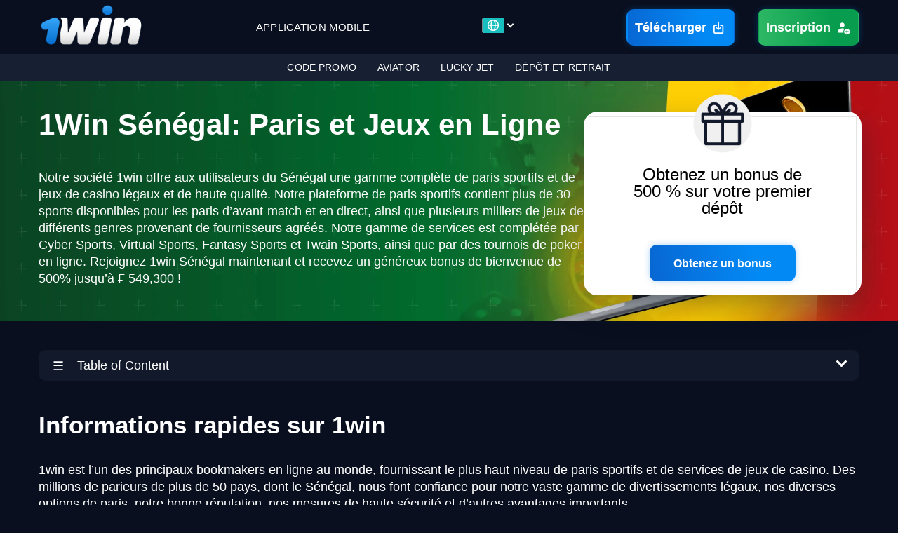

--- FILE ---
content_type: text/html; charset=UTF-8
request_url: https://1wins.sn/
body_size: 33842
content:
<!DOCTYPE html>
<html dir="ltr" lang="fr-FR"
	prefix="og: https://ogp.me/ns#" >
<head>
    <meta charset="UTF-8">
    <meta name="viewport" content="width=device-width, initial-scale=1">
    <title>1Win Sénégal - Paris Sportifs &amp; Jeux de Casino en Ligne</title>

		<!-- All in One SEO 4.4.3 - aioseo.com -->
		<meta name="description" content="Découvrez 1win Sénégal: Paris Sportifs, Jeux De Casino En Ligne. Profitez Du Bonus De Bienvenue De 500% Jusqu&#039;à ₣ 549,300 Sur 1win Bet. Rejoignez-nous!" />
		<meta name="robots" content="max-image-preview:large" />
		<meta name="google-site-verification" content="TDSmBkK5Svl77yWd0PZ_bbOhOnr-dPQlhAQuyp5NkNI" />
		<link rel="canonical" href="https://1wins.sn/" />
		<meta name="generator" content="All in One SEO (AIOSEO) 4.4.3" />
		<meta property="og:locale" content="fr_FR" />
		<meta property="og:site_name" content="1win -" />
		<meta property="og:type" content="article" />
		<meta property="og:title" content="1Win Sénégal - Paris Sportifs &amp; Jeux de Casino en Ligne" />
		<meta property="og:description" content="Découvrez 1win Sénégal: Paris Sportifs, Jeux De Casino En Ligne. Profitez Du Bonus De Bienvenue De 500% Jusqu&#039;à ₣ 549,300 Sur 1win Bet. Rejoignez-nous!" />
		<meta property="og:url" content="https://1wins.sn/" />
		<meta property="article:published_time" content="2023-08-14T15:21:46+00:00" />
		<meta property="article:modified_time" content="2024-11-15T11:14:06+00:00" />
		<meta name="twitter:card" content="summary_large_image" />
		<meta name="twitter:title" content="1Win Sénégal - Paris Sportifs &amp; Jeux de Casino en Ligne" />
		<meta name="twitter:description" content="Découvrez 1win Sénégal: Paris Sportifs, Jeux De Casino En Ligne. Profitez Du Bonus De Bienvenue De 500% Jusqu&#039;à ₣ 549,300 Sur 1win Bet. Rejoignez-nous!" />
		<script type="application/ld+json" class="aioseo-schema">
			{"@context":"https:\/\/schema.org","@graph":[{"@type":"BreadcrumbList","@id":"https:\/\/1wins.sn\/#breadcrumblist","itemListElement":[{"@type":"ListItem","@id":"https:\/\/1wins.sn\/#listItem","position":1,"item":{"@type":"WebPage","@id":"https:\/\/1wins.sn\/","name":"Accueil","description":"D\u00e9couvrez 1win S\u00e9n\u00e9gal: Paris Sportifs, Jeux De Casino En Ligne. Profitez Du Bonus De Bienvenue De 500% Jusqu'\u00e0 \u20a3 549,300 Sur 1win Bet. Rejoignez-nous!","url":"https:\/\/1wins.sn\/"}}]},{"@type":"Organization","@id":"https:\/\/1wins.sn\/#organization","name":"1Wins SN","url":"https:\/\/1wins.sn\/"},{"@type":"WebPage","@id":"https:\/\/1wins.sn\/#webpage","url":"https:\/\/1wins.sn\/","name":"1Win S\u00e9n\u00e9gal - Paris Sportifs & Jeux de Casino en Ligne","description":"D\u00e9couvrez 1win S\u00e9n\u00e9gal: Paris Sportifs, Jeux De Casino En Ligne. Profitez Du Bonus De Bienvenue De 500% Jusqu'\u00e0 \u20a3 549,300 Sur 1win Bet. Rejoignez-nous!","inLanguage":"fr-FR","isPartOf":{"@id":"https:\/\/1wins.sn\/#website"},"breadcrumb":{"@id":"https:\/\/1wins.sn\/#breadcrumblist"},"datePublished":"2023-08-14T15:21:46+00:00","dateModified":"2024-11-15T11:14:06+00:00"},{"@type":"WebSite","@id":"https:\/\/1wins.sn\/#website","url":"https:\/\/1wins.sn\/","name":"1Wins SN","inLanguage":"fr-FR","publisher":{"@id":"https:\/\/1wins.sn\/#organization"},"potentialAction":{"@type":"SearchAction","target":{"@type":"EntryPoint","urlTemplate":"https:\/\/1wins.sn\/?s={search_term_string}"},"query-input":"required name=search_term_string"}}]}
		</script>
		<!-- All in One SEO -->

<link rel="alternate" title="oEmbed (JSON)" type="application/json+oembed" href="https://1wins.sn/wp-json/oembed/1.0/embed?url=https%3A%2F%2F1wins.sn%2F" />
<link rel="alternate" title="oEmbed (XML)" type="text/xml+oembed" href="https://1wins.sn/wp-json/oembed/1.0/embed?url=https%3A%2F%2F1wins.sn%2F&#038;format=xml" />
<style id='wp-img-auto-sizes-contain-inline-css'>
img:is([sizes=auto i],[sizes^="auto," i]){contain-intrinsic-size:3000px 1500px}
/*# sourceURL=wp-img-auto-sizes-contain-inline-css */
</style>
<link rel='stylesheet' id='main-style-css' href='https://1wins.sn/wp-content/themes/888new-1wins/dist/css/style.css?ver=1733837757' media='all' />
<style id='wp-emoji-styles-inline-css'>

	img.wp-smiley, img.emoji {
		display: inline !important;
		border: none !important;
		box-shadow: none !important;
		height: 1em !important;
		width: 1em !important;
		margin: 0 0.07em !important;
		vertical-align: -0.1em !important;
		background: none !important;
		padding: 0 !important;
	}
/*# sourceURL=wp-emoji-styles-inline-css */
</style>
<style id='wp-block-library-inline-css'>
:root{--wp-block-synced-color:#7a00df;--wp-block-synced-color--rgb:122,0,223;--wp-bound-block-color:var(--wp-block-synced-color);--wp-editor-canvas-background:#ddd;--wp-admin-theme-color:#007cba;--wp-admin-theme-color--rgb:0,124,186;--wp-admin-theme-color-darker-10:#006ba1;--wp-admin-theme-color-darker-10--rgb:0,107,160.5;--wp-admin-theme-color-darker-20:#005a87;--wp-admin-theme-color-darker-20--rgb:0,90,135;--wp-admin-border-width-focus:2px}@media (min-resolution:192dpi){:root{--wp-admin-border-width-focus:1.5px}}.wp-element-button{cursor:pointer}:root .has-very-light-gray-background-color{background-color:#eee}:root .has-very-dark-gray-background-color{background-color:#313131}:root .has-very-light-gray-color{color:#eee}:root .has-very-dark-gray-color{color:#313131}:root .has-vivid-green-cyan-to-vivid-cyan-blue-gradient-background{background:linear-gradient(135deg,#00d084,#0693e3)}:root .has-purple-crush-gradient-background{background:linear-gradient(135deg,#34e2e4,#4721fb 50%,#ab1dfe)}:root .has-hazy-dawn-gradient-background{background:linear-gradient(135deg,#faaca8,#dad0ec)}:root .has-subdued-olive-gradient-background{background:linear-gradient(135deg,#fafae1,#67a671)}:root .has-atomic-cream-gradient-background{background:linear-gradient(135deg,#fdd79a,#004a59)}:root .has-nightshade-gradient-background{background:linear-gradient(135deg,#330968,#31cdcf)}:root .has-midnight-gradient-background{background:linear-gradient(135deg,#020381,#2874fc)}:root{--wp--preset--font-size--normal:16px;--wp--preset--font-size--huge:42px}.has-regular-font-size{font-size:1em}.has-larger-font-size{font-size:2.625em}.has-normal-font-size{font-size:var(--wp--preset--font-size--normal)}.has-huge-font-size{font-size:var(--wp--preset--font-size--huge)}.has-text-align-center{text-align:center}.has-text-align-left{text-align:left}.has-text-align-right{text-align:right}.has-fit-text{white-space:nowrap!important}#end-resizable-editor-section{display:none}.aligncenter{clear:both}.items-justified-left{justify-content:flex-start}.items-justified-center{justify-content:center}.items-justified-right{justify-content:flex-end}.items-justified-space-between{justify-content:space-between}.screen-reader-text{border:0;clip-path:inset(50%);height:1px;margin:-1px;overflow:hidden;padding:0;position:absolute;width:1px;word-wrap:normal!important}.screen-reader-text:focus{background-color:#ddd;clip-path:none;color:#444;display:block;font-size:1em;height:auto;left:5px;line-height:normal;padding:15px 23px 14px;text-decoration:none;top:5px;width:auto;z-index:100000}html :where(.has-border-color){border-style:solid}html :where([style*=border-top-color]){border-top-style:solid}html :where([style*=border-right-color]){border-right-style:solid}html :where([style*=border-bottom-color]){border-bottom-style:solid}html :where([style*=border-left-color]){border-left-style:solid}html :where([style*=border-width]){border-style:solid}html :where([style*=border-top-width]){border-top-style:solid}html :where([style*=border-right-width]){border-right-style:solid}html :where([style*=border-bottom-width]){border-bottom-style:solid}html :where([style*=border-left-width]){border-left-style:solid}html :where(img[class*=wp-image-]){height:auto;max-width:100%}:where(figure){margin:0 0 1em}html :where(.is-position-sticky){--wp-admin--admin-bar--position-offset:var(--wp-admin--admin-bar--height,0px)}@media screen and (max-width:600px){html :where(.is-position-sticky){--wp-admin--admin-bar--position-offset:0px}}

/*# sourceURL=wp-block-library-inline-css */
</style><style id='wp-block-heading-inline-css'>
h1:where(.wp-block-heading).has-background,h2:where(.wp-block-heading).has-background,h3:where(.wp-block-heading).has-background,h4:where(.wp-block-heading).has-background,h5:where(.wp-block-heading).has-background,h6:where(.wp-block-heading).has-background{padding:1.25em 2.375em}h1.has-text-align-left[style*=writing-mode]:where([style*=vertical-lr]),h1.has-text-align-right[style*=writing-mode]:where([style*=vertical-rl]),h2.has-text-align-left[style*=writing-mode]:where([style*=vertical-lr]),h2.has-text-align-right[style*=writing-mode]:where([style*=vertical-rl]),h3.has-text-align-left[style*=writing-mode]:where([style*=vertical-lr]),h3.has-text-align-right[style*=writing-mode]:where([style*=vertical-rl]),h4.has-text-align-left[style*=writing-mode]:where([style*=vertical-lr]),h4.has-text-align-right[style*=writing-mode]:where([style*=vertical-rl]),h5.has-text-align-left[style*=writing-mode]:where([style*=vertical-lr]),h5.has-text-align-right[style*=writing-mode]:where([style*=vertical-rl]),h6.has-text-align-left[style*=writing-mode]:where([style*=vertical-lr]),h6.has-text-align-right[style*=writing-mode]:where([style*=vertical-rl]){rotate:180deg}
/*# sourceURL=https://1wins.sn/wp-includes/blocks/heading/style.min.css */
</style>
<style id='wp-block-image-inline-css'>
.wp-block-image>a,.wp-block-image>figure>a{display:inline-block}.wp-block-image img{box-sizing:border-box;height:auto;max-width:100%;vertical-align:bottom}@media not (prefers-reduced-motion){.wp-block-image img.hide{visibility:hidden}.wp-block-image img.show{animation:show-content-image .4s}}.wp-block-image[style*=border-radius] img,.wp-block-image[style*=border-radius]>a{border-radius:inherit}.wp-block-image.has-custom-border img{box-sizing:border-box}.wp-block-image.aligncenter{text-align:center}.wp-block-image.alignfull>a,.wp-block-image.alignwide>a{width:100%}.wp-block-image.alignfull img,.wp-block-image.alignwide img{height:auto;width:100%}.wp-block-image .aligncenter,.wp-block-image .alignleft,.wp-block-image .alignright,.wp-block-image.aligncenter,.wp-block-image.alignleft,.wp-block-image.alignright{display:table}.wp-block-image .aligncenter>figcaption,.wp-block-image .alignleft>figcaption,.wp-block-image .alignright>figcaption,.wp-block-image.aligncenter>figcaption,.wp-block-image.alignleft>figcaption,.wp-block-image.alignright>figcaption{caption-side:bottom;display:table-caption}.wp-block-image .alignleft{float:left;margin:.5em 1em .5em 0}.wp-block-image .alignright{float:right;margin:.5em 0 .5em 1em}.wp-block-image .aligncenter{margin-left:auto;margin-right:auto}.wp-block-image :where(figcaption){margin-bottom:1em;margin-top:.5em}.wp-block-image.is-style-circle-mask img{border-radius:9999px}@supports ((-webkit-mask-image:none) or (mask-image:none)) or (-webkit-mask-image:none){.wp-block-image.is-style-circle-mask img{border-radius:0;-webkit-mask-image:url('data:image/svg+xml;utf8,<svg viewBox="0 0 100 100" xmlns="http://www.w3.org/2000/svg"><circle cx="50" cy="50" r="50"/></svg>');mask-image:url('data:image/svg+xml;utf8,<svg viewBox="0 0 100 100" xmlns="http://www.w3.org/2000/svg"><circle cx="50" cy="50" r="50"/></svg>');mask-mode:alpha;-webkit-mask-position:center;mask-position:center;-webkit-mask-repeat:no-repeat;mask-repeat:no-repeat;-webkit-mask-size:contain;mask-size:contain}}:root :where(.wp-block-image.is-style-rounded img,.wp-block-image .is-style-rounded img){border-radius:9999px}.wp-block-image figure{margin:0}.wp-lightbox-container{display:flex;flex-direction:column;position:relative}.wp-lightbox-container img{cursor:zoom-in}.wp-lightbox-container img:hover+button{opacity:1}.wp-lightbox-container button{align-items:center;backdrop-filter:blur(16px) saturate(180%);background-color:#5a5a5a40;border:none;border-radius:4px;cursor:zoom-in;display:flex;height:20px;justify-content:center;opacity:0;padding:0;position:absolute;right:16px;text-align:center;top:16px;width:20px;z-index:100}@media not (prefers-reduced-motion){.wp-lightbox-container button{transition:opacity .2s ease}}.wp-lightbox-container button:focus-visible{outline:3px auto #5a5a5a40;outline:3px auto -webkit-focus-ring-color;outline-offset:3px}.wp-lightbox-container button:hover{cursor:pointer;opacity:1}.wp-lightbox-container button:focus{opacity:1}.wp-lightbox-container button:focus,.wp-lightbox-container button:hover,.wp-lightbox-container button:not(:hover):not(:active):not(.has-background){background-color:#5a5a5a40;border:none}.wp-lightbox-overlay{box-sizing:border-box;cursor:zoom-out;height:100vh;left:0;overflow:hidden;position:fixed;top:0;visibility:hidden;width:100%;z-index:100000}.wp-lightbox-overlay .close-button{align-items:center;cursor:pointer;display:flex;justify-content:center;min-height:40px;min-width:40px;padding:0;position:absolute;right:calc(env(safe-area-inset-right) + 16px);top:calc(env(safe-area-inset-top) + 16px);z-index:5000000}.wp-lightbox-overlay .close-button:focus,.wp-lightbox-overlay .close-button:hover,.wp-lightbox-overlay .close-button:not(:hover):not(:active):not(.has-background){background:none;border:none}.wp-lightbox-overlay .lightbox-image-container{height:var(--wp--lightbox-container-height);left:50%;overflow:hidden;position:absolute;top:50%;transform:translate(-50%,-50%);transform-origin:top left;width:var(--wp--lightbox-container-width);z-index:9999999999}.wp-lightbox-overlay .wp-block-image{align-items:center;box-sizing:border-box;display:flex;height:100%;justify-content:center;margin:0;position:relative;transform-origin:0 0;width:100%;z-index:3000000}.wp-lightbox-overlay .wp-block-image img{height:var(--wp--lightbox-image-height);min-height:var(--wp--lightbox-image-height);min-width:var(--wp--lightbox-image-width);width:var(--wp--lightbox-image-width)}.wp-lightbox-overlay .wp-block-image figcaption{display:none}.wp-lightbox-overlay button{background:none;border:none}.wp-lightbox-overlay .scrim{background-color:#fff;height:100%;opacity:.9;position:absolute;width:100%;z-index:2000000}.wp-lightbox-overlay.active{visibility:visible}@media not (prefers-reduced-motion){.wp-lightbox-overlay.active{animation:turn-on-visibility .25s both}.wp-lightbox-overlay.active img{animation:turn-on-visibility .35s both}.wp-lightbox-overlay.show-closing-animation:not(.active){animation:turn-off-visibility .35s both}.wp-lightbox-overlay.show-closing-animation:not(.active) img{animation:turn-off-visibility .25s both}.wp-lightbox-overlay.zoom.active{animation:none;opacity:1;visibility:visible}.wp-lightbox-overlay.zoom.active .lightbox-image-container{animation:lightbox-zoom-in .4s}.wp-lightbox-overlay.zoom.active .lightbox-image-container img{animation:none}.wp-lightbox-overlay.zoom.active .scrim{animation:turn-on-visibility .4s forwards}.wp-lightbox-overlay.zoom.show-closing-animation:not(.active){animation:none}.wp-lightbox-overlay.zoom.show-closing-animation:not(.active) .lightbox-image-container{animation:lightbox-zoom-out .4s}.wp-lightbox-overlay.zoom.show-closing-animation:not(.active) .lightbox-image-container img{animation:none}.wp-lightbox-overlay.zoom.show-closing-animation:not(.active) .scrim{animation:turn-off-visibility .4s forwards}}@keyframes show-content-image{0%{visibility:hidden}99%{visibility:hidden}to{visibility:visible}}@keyframes turn-on-visibility{0%{opacity:0}to{opacity:1}}@keyframes turn-off-visibility{0%{opacity:1;visibility:visible}99%{opacity:0;visibility:visible}to{opacity:0;visibility:hidden}}@keyframes lightbox-zoom-in{0%{transform:translate(calc((-100vw + var(--wp--lightbox-scrollbar-width))/2 + var(--wp--lightbox-initial-left-position)),calc(-50vh + var(--wp--lightbox-initial-top-position))) scale(var(--wp--lightbox-scale))}to{transform:translate(-50%,-50%) scale(1)}}@keyframes lightbox-zoom-out{0%{transform:translate(-50%,-50%) scale(1);visibility:visible}99%{visibility:visible}to{transform:translate(calc((-100vw + var(--wp--lightbox-scrollbar-width))/2 + var(--wp--lightbox-initial-left-position)),calc(-50vh + var(--wp--lightbox-initial-top-position))) scale(var(--wp--lightbox-scale));visibility:hidden}}
/*# sourceURL=https://1wins.sn/wp-includes/blocks/image/style.min.css */
</style>
<style id='wp-block-list-inline-css'>
ol,ul{box-sizing:border-box}:root :where(.wp-block-list.has-background){padding:1.25em 2.375em}
/*# sourceURL=https://1wins.sn/wp-includes/blocks/list/style.min.css */
</style>
<style id='wp-block-columns-inline-css'>
.wp-block-columns{box-sizing:border-box;display:flex;flex-wrap:wrap!important}@media (min-width:782px){.wp-block-columns{flex-wrap:nowrap!important}}.wp-block-columns{align-items:normal!important}.wp-block-columns.are-vertically-aligned-top{align-items:flex-start}.wp-block-columns.are-vertically-aligned-center{align-items:center}.wp-block-columns.are-vertically-aligned-bottom{align-items:flex-end}@media (max-width:781px){.wp-block-columns:not(.is-not-stacked-on-mobile)>.wp-block-column{flex-basis:100%!important}}@media (min-width:782px){.wp-block-columns:not(.is-not-stacked-on-mobile)>.wp-block-column{flex-basis:0;flex-grow:1}.wp-block-columns:not(.is-not-stacked-on-mobile)>.wp-block-column[style*=flex-basis]{flex-grow:0}}.wp-block-columns.is-not-stacked-on-mobile{flex-wrap:nowrap!important}.wp-block-columns.is-not-stacked-on-mobile>.wp-block-column{flex-basis:0;flex-grow:1}.wp-block-columns.is-not-stacked-on-mobile>.wp-block-column[style*=flex-basis]{flex-grow:0}:where(.wp-block-columns){margin-bottom:1.75em}:where(.wp-block-columns.has-background){padding:1.25em 2.375em}.wp-block-column{flex-grow:1;min-width:0;overflow-wrap:break-word;word-break:break-word}.wp-block-column.is-vertically-aligned-top{align-self:flex-start}.wp-block-column.is-vertically-aligned-center{align-self:center}.wp-block-column.is-vertically-aligned-bottom{align-self:flex-end}.wp-block-column.is-vertically-aligned-stretch{align-self:stretch}.wp-block-column.is-vertically-aligned-bottom,.wp-block-column.is-vertically-aligned-center,.wp-block-column.is-vertically-aligned-top{width:100%}
/*# sourceURL=https://1wins.sn/wp-includes/blocks/columns/style.min.css */
</style>
<style id='wp-block-paragraph-inline-css'>
.is-small-text{font-size:.875em}.is-regular-text{font-size:1em}.is-large-text{font-size:2.25em}.is-larger-text{font-size:3em}.has-drop-cap:not(:focus):first-letter{float:left;font-size:8.4em;font-style:normal;font-weight:100;line-height:.68;margin:.05em .1em 0 0;text-transform:uppercase}body.rtl .has-drop-cap:not(:focus):first-letter{float:none;margin-left:.1em}p.has-drop-cap.has-background{overflow:hidden}:root :where(p.has-background){padding:1.25em 2.375em}:where(p.has-text-color:not(.has-link-color)) a{color:inherit}p.has-text-align-left[style*="writing-mode:vertical-lr"],p.has-text-align-right[style*="writing-mode:vertical-rl"]{rotate:180deg}
/*# sourceURL=https://1wins.sn/wp-includes/blocks/paragraph/style.min.css */
</style>
<style id='wp-block-table-inline-css'>
.wp-block-table{overflow-x:auto}.wp-block-table table{border-collapse:collapse;width:100%}.wp-block-table thead{border-bottom:3px solid}.wp-block-table tfoot{border-top:3px solid}.wp-block-table td,.wp-block-table th{border:1px solid;padding:.5em}.wp-block-table .has-fixed-layout{table-layout:fixed;width:100%}.wp-block-table .has-fixed-layout td,.wp-block-table .has-fixed-layout th{word-break:break-word}.wp-block-table.aligncenter,.wp-block-table.alignleft,.wp-block-table.alignright{display:table;width:auto}.wp-block-table.aligncenter td,.wp-block-table.aligncenter th,.wp-block-table.alignleft td,.wp-block-table.alignleft th,.wp-block-table.alignright td,.wp-block-table.alignright th{word-break:break-word}.wp-block-table .has-subtle-light-gray-background-color{background-color:#f3f4f5}.wp-block-table .has-subtle-pale-green-background-color{background-color:#e9fbe5}.wp-block-table .has-subtle-pale-blue-background-color{background-color:#e7f5fe}.wp-block-table .has-subtle-pale-pink-background-color{background-color:#fcf0ef}.wp-block-table.is-style-stripes{background-color:initial;border-collapse:inherit;border-spacing:0}.wp-block-table.is-style-stripes tbody tr:nth-child(odd){background-color:#f0f0f0}.wp-block-table.is-style-stripes.has-subtle-light-gray-background-color tbody tr:nth-child(odd){background-color:#f3f4f5}.wp-block-table.is-style-stripes.has-subtle-pale-green-background-color tbody tr:nth-child(odd){background-color:#e9fbe5}.wp-block-table.is-style-stripes.has-subtle-pale-blue-background-color tbody tr:nth-child(odd){background-color:#e7f5fe}.wp-block-table.is-style-stripes.has-subtle-pale-pink-background-color tbody tr:nth-child(odd){background-color:#fcf0ef}.wp-block-table.is-style-stripes td,.wp-block-table.is-style-stripes th{border-color:#0000}.wp-block-table.is-style-stripes{border-bottom:1px solid #f0f0f0}.wp-block-table .has-border-color td,.wp-block-table .has-border-color th,.wp-block-table .has-border-color tr,.wp-block-table .has-border-color>*{border-color:inherit}.wp-block-table table[style*=border-top-color] tr:first-child,.wp-block-table table[style*=border-top-color] tr:first-child td,.wp-block-table table[style*=border-top-color] tr:first-child th,.wp-block-table table[style*=border-top-color]>*,.wp-block-table table[style*=border-top-color]>* td,.wp-block-table table[style*=border-top-color]>* th{border-top-color:inherit}.wp-block-table table[style*=border-top-color] tr:not(:first-child){border-top-color:initial}.wp-block-table table[style*=border-right-color] td:last-child,.wp-block-table table[style*=border-right-color] th,.wp-block-table table[style*=border-right-color] tr,.wp-block-table table[style*=border-right-color]>*{border-right-color:inherit}.wp-block-table table[style*=border-bottom-color] tr:last-child,.wp-block-table table[style*=border-bottom-color] tr:last-child td,.wp-block-table table[style*=border-bottom-color] tr:last-child th,.wp-block-table table[style*=border-bottom-color]>*,.wp-block-table table[style*=border-bottom-color]>* td,.wp-block-table table[style*=border-bottom-color]>* th{border-bottom-color:inherit}.wp-block-table table[style*=border-bottom-color] tr:not(:last-child){border-bottom-color:initial}.wp-block-table table[style*=border-left-color] td:first-child,.wp-block-table table[style*=border-left-color] th,.wp-block-table table[style*=border-left-color] tr,.wp-block-table table[style*=border-left-color]>*{border-left-color:inherit}.wp-block-table table[style*=border-style] td,.wp-block-table table[style*=border-style] th,.wp-block-table table[style*=border-style] tr,.wp-block-table table[style*=border-style]>*{border-style:inherit}.wp-block-table table[style*=border-width] td,.wp-block-table table[style*=border-width] th,.wp-block-table table[style*=border-width] tr,.wp-block-table table[style*=border-width]>*{border-style:inherit;border-width:inherit}
/*# sourceURL=https://1wins.sn/wp-includes/blocks/table/style.min.css */
</style>
<style id='game-owner-blocks-bettertoc-style-inline-css'>
/*!***************************************************************************************************************************************************************************************************************************************!*\
  !*** css ./node_modules/css-loader/dist/cjs.js??ruleSet[1].rules[4].use[1]!./node_modules/postcss-loader/dist/cjs.js??ruleSet[1].rules[4].use[2]!./node_modules/sass-loader/dist/cjs.js??ruleSet[1].rules[4].use[3]!./src/style.scss ***!
  \***************************************************************************************************************************************************************************************************************************************/
/**
 * The following styles get applied both on the front of your site
 * and in the editor.
 *
 * Replace them with your own styles or remove the file completely.
 */

/*# sourceMappingURL=style-index.css.map*/
/*# sourceURL=https://1wins.sn/wp-content/themes/888new-1wins/gutenberg-blocks/better-toc/build/style-index.css */
</style>
<style id='core-block-supports-inline-css'>
.wp-container-core-columns-is-layout-9d6595d7{flex-wrap:nowrap;}
/*# sourceURL=core-block-supports-inline-css */
</style>

<style id='classic-theme-styles-inline-css'>
/*! This file is auto-generated */
.wp-block-button__link{color:#fff;background-color:#32373c;border-radius:9999px;box-shadow:none;text-decoration:none;padding:calc(.667em + 2px) calc(1.333em + 2px);font-size:1.125em}.wp-block-file__button{background:#32373c;color:#fff;text-decoration:none}
/*# sourceURL=/wp-includes/css/classic-themes.min.css */
</style>
<link rel="https://api.w.org/" href="https://1wins.sn/wp-json/" /><link rel="alternate" title="JSON" type="application/json" href="https://1wins.sn/wp-json/wp/v2/pages/11" /><link rel="EditURI" type="application/rsd+xml" title="RSD" href="https://1wins.sn/xmlrpc.php?rsd" />

<link rel='shortlink' href='https://1wins.sn/' />
<link rel="icon" href="https://1wins.sn/wp-content/uploads/2023/08/favicon-1win.png" sizes="32x32" />
<link rel="icon" href="https://1wins.sn/wp-content/uploads/2023/08/favicon-1win.png" sizes="192x192" />
<link rel="apple-touch-icon" href="https://1wins.sn/wp-content/uploads/2023/08/favicon-1win.png" />
<meta name="msapplication-TileImage" content="https://1wins.sn/wp-content/uploads/2023/08/favicon-1win.png" />
    <!-- Google Tag Manager -->
<script>
document.addEventListener('DOMContentLoaded', () => {
setTimeout(() => {
(function(w,d,s,l,i){w[l]=w[l]||[];w[l].push({'gtm.start':
new Date().getTime(),event:'gtm.js'});var f=d.getElementsByTagName(s)[0],
j=d.createElement(s),dl=l!='dataLayer'?'&l='+l:'';j.async=true;j.src=
'https://www.googletagmanager.com/gtm.js?id='+i+dl;f.parentNode.insertBefore(j,f);
})(window,document,'script','dataLayer','GTM-NLBNH7ZP');
}, 3000);
})
</script>
<!-- End Google Tag Manager --><meta name="theme-color" content="#12192b"><style>
    :root {
        --main-background: #090f1e;
        --header-block-bg-color: #090f1e;
        --bg-block-color: #033B76;
        --bg-image-block: url('');
        --main-color: #12192b;
        --main-text-color: #ffffff;
        --second-color: #0287e8;
        --links-color: #1d8efe;
        --links-hover-color: #0038f2;
        --header-bg-color: #090f1e;
        --nav-color: #ffffff;
        --header-second-bg-color: #171f33;
        --nav-second-color: #ffffff;

        --header-link-bg-first: linear-gradient(80.5deg, #0863CF -7.62%, #0389F4 71.5%);
        --header-link-color-first: #fff;
        --header-link-border-first: transparent;
        --header-link-hover-first: linear-gradient(261.85deg, rgba(8, 99, 207, 0.8) 26.77%, rgba(3, 137, 244, 0.8) 100%);

        --header-link-bg-secodary: linear-gradient(81.68deg, #2EB865 0%, #089D4E 71.98%);
        --header-link-color-secodary: #fff;
        --header-link-border-secodary: transparent;
        --header-link-hover-secodary: linear-gradient(81.68deg, rgba(46, 184, 101, 0.8) 0%, rgba(8, 157, 78, 0.8) 71.98%);
     
        --site-button-bg-color: linear-gradient(80.5deg, #0863CF -7.62%, #0389F4 71.5%);;
        --site-button-color: #ffffff;
        --site-button-shadow: 0px 0px 10px 0px #057BE64D;
        --site-button-hover-bg-color: linear-gradient(261.85deg, rgba(8, 99, 207, 0.8) 26.77%, rgba(3, 137, 244, 0.8) 100%);
        --site-button-hover-bg-second-color: linear-gradient(81.68deg, rgba(46, 184, 101, 0.8) 0%, rgba(8, 157, 78, 0.8) 71.98%);
        --site-button-hover-color: #ffffff;
        --site-button-hover-shadow: 0 1px 3px rgba(0, 0, 0, 0.4);
        --second-button-background: linear-gradient(81.68deg, #2EB865 0%, #089D4E 71.98%);
        --second-buttons-color: #ffffff;

        --fl-background: #19263d;
        --fl-background-hover: #19263d;

        --button-border-color: ;
        --border-radius: 10px;
        --button_height: 52px;
        --footer-bg-color: #0a003f;
        --footer-text-color: #ffffff;
        --font-size: 16px;
        --line-height: 1.35;

        --h1-font-size: 32px;
        --h2-font-size: 24px;
        --h3-font-size: 18px;
        --h4-font-size: 18px;

        --list-style: "\25CF";
        --toc-style: "";
        --font-family: -apple-system, BlinkMacSystemFont, "Segoe UI", Roboto, Oxygen-Sans, Ubuntu, Cantarell, "Helvetica Neue", sans-serif,-apple-system, BlinkMacSystemFont, "Segoe UI", Roboto, Oxygen-Sans, Ubuntu, Cantarell, "Helvetica Neue", sans-serif;
        --font-family-title: -apple-system, BlinkMacSystemFont, "Segoe UI", Roboto, Oxygen-Sans, Ubuntu, Cantarell, "Helvetica Neue", sans-serif,-apple-system, BlinkMacSystemFont, "Segoe UI", Roboto, Oxygen-Sans, Ubuntu, Cantarell, "Helvetica Neue", sans-serif;

        --table-bg-color-head: #12192b;
        --table-font-color-head: #ffffff;
        --table-bg-cell: #12192b;
        --table-border-color: #000;


        --wp--preset--color--black: #000000;
        --wp--preset--color--cyan-bluish-gray: #abb8c3;
        --wp--preset--color--white: #ffffff;
        --wp--preset--color--pale-pink: #f78da7;
        --wp--preset--color--vivid-red: #cf2e2e;
        --wp--preset--color--luminous-vivid-orange: #ff6900;
        --wp--preset--color--luminous-vivid-amber: #fcb900;
        --wp--preset--color--light-green-cyan: #7bdcb5;
        --wp--preset--color--vivid-green-cyan: #00d084;
        --wp--preset--color--pale-cyan-blue: #8ed1fc;
        --wp--preset--color--vivid-cyan-blue: #0693e3;
        --wp--preset--color--vivid-purple: #9b51e0;


        --wp--preset--font-size--small: 13px;
        --wp--preset--font-size--medium: 20px;
        --wp--preset--font-size--large: 36px;
        --wp--preset--font-size--x-large: 42px;
    }
</style>
<style id='global-styles-inline-css'>

    .has-black-color {
        color: var(--wp--preset--color--black) !important;
    }

    .has-cyan-bluish-gray-color {
        color: var(--wp--preset--color--cyan-bluish-gray) !important;
    }

    .has-white-color {
        color: var(--wp--preset--color--white) !important;
    }

    .has-pale-pink-color {
        color: var(--wp--preset--color--pale-pink) !important;
    }

    .has-vivid-red-color {
        color: var(--wp--preset--color--vivid-red) !important;
    }

    .has-luminous-vivid-orange-color {
        color: var(--wp--preset--color--luminous-vivid-orange) !important;
    }

    .has-luminous-vivid-amber-color {
        color: var(--wp--preset--color--luminous-vivid-amber) !important;
    }

    .has-light-green-cyan-color {
        color: var(--wp--preset--color--light-green-cyan) !important;
    }

    .has-vivid-green-cyan-color {
        color: var(--wp--preset--color--vivid-green-cyan) !important;
    }

    .has-pale-cyan-blue-color {
        color: var(--wp--preset--color--pale-cyan-blue) !important;
    }

    .has-vivid-cyan-blue-color {
        color: var(--wp--preset--color--vivid-cyan-blue) !important;
    }

    .has-vivid-purple-color {
        color: var(--wp--preset--color--vivid-purple) !important;
    }

    .has-black-background-color {
        background-color: var(--wp--preset--color--black) !important;
    }

    .has-cyan-bluish-gray-background-color {
        background-color: var(--wp--preset--color--cyan-bluish-gray) !important;
    }

    .has-white-background-color {
        background-color: var(--wp--preset--color--white) !important;
    }

    .has-pale-pink-background-color {
        background-color: var(--wp--preset--color--pale-pink) !important;
    }

    .has-vivid-red-background-color {
        background-color: var(--wp--preset--color--vivid-red) !important;
    }

    .has-luminous-vivid-orange-background-color {
        background-color: var(--wp--preset--color--luminous-vivid-orange) !important;
    }

    .has-luminous-vivid-amber-background-color {
        background-color: var(--wp--preset--color--luminous-vivid-amber) !important;
    }

    .has-light-green-cyan-background-color {
        background-color: var(--wp--preset--color--light-green-cyan) !important;
    }

    .has-vivid-green-cyan-background-color {
        background-color: var(--wp--preset--color--vivid-green-cyan) !important;
    }

    .has-pale-cyan-blue-background-color {
        background-color: var(--wp--preset--color--pale-cyan-blue) !important;
    }

    .has-vivid-cyan-blue-background-color {
        background-color: var(--wp--preset--color--vivid-cyan-blue) !important;
    }

    .has-vivid-purple-background-color {
        background-color: var(--wp--preset--color--vivid-purple) !important;
    }

    .has-black-border-color {
        border-color: var(--wp--preset--color--black) !important;
    }

    .has-cyan-bluish-gray-border-color {
        border-color: var(--wp--preset--color--cyan-bluish-gray) !important;
    }

    .has-white-border-color {
        border-color: var(--wp--preset--color--white) !important;
    }

    .has-pale-pink-border-color {
        border-color: var(--wp--preset--color--pale-pink) !important;
    }

    .has-vivid-red-border-color {
        border-color: var(--wp--preset--color--vivid-red) !important;
    }

    .has-luminous-vivid-orange-border-color {
        border-color: var(--wp--preset--color--luminous-vivid-orange) !important;
    }

    .has-luminous-vivid-amber-border-color {
        border-color: var(--wp--preset--color--luminous-vivid-amber) !important;
    }

    .has-light-green-cyan-border-color {
        border-color: var(--wp--preset--color--light-green-cyan) !important;
    }

    .has-vivid-green-cyan-border-color {
        border-color: var(--wp--preset--color--vivid-green-cyan) !important;
    }

    .has-pale-cyan-blue-border-color {
        border-color: var(--wp--preset--color--pale-cyan-blue) !important;
    }

    .has-vivid-cyan-blue-border-color {
        border-color: var(--wp--preset--color--vivid-cyan-blue) !important;
    }

    .has-vivid-purple-border-color {
        border-color: var(--wp--preset--color--vivid-purple) !important;
    }

    .has-small-font-size {
        font-size: var(--wp--preset--font-size--small) !important;
    }

    .has-medium-font-size {
        font-size: var(--wp--preset--font-size--medium) !important;
    }

    .has-large-font-size {
        font-size: var(--wp--preset--font-size--large) !important;
    }

    .has-x-large-font-size {
        font-size: var(--wp--preset--font-size--x-large) !important;
    }
</style>
</head>
<body>
<header id="main-header"
        class="fixed z-20 top-0 left-0 w-full  xl:px-0 bg-header-bg-color  md:py-0" >
    <div class="top-bar z-20">
        <div class="container flex justify-between items-center px-3 py-1">

            <ul class="mobile lang-toggle hide" ><li class="active"><span><img src="https://1wins.sn/wp-content/themes/888new-1wins/polylang/WW.svg"></span><i class="icon-arrow lang-toggle__more"></i></li><li><ul  class="non-active"><li class=""><a href="https://1win-app.in/"><img alt="1win India" src="https://1wins.sn/wp-content/themes/888new-1wins/polylang/in.svg"></a></li><li class=""><a href="https://1winbet.ci/"><img alt="1win Côte d’Ivoire" src="https://1wins.sn/wp-content/themes/888new-1wins/polylang/cdv.svg"></a></li><li class=""><a href="https://1win-chile.com/"><img alt="1win Chile" src="https://1wins.sn/wp-content/themes/888new-1wins/polylang/ci.svg"></a></li><li class=""><a href="https://1wins.pe/"><img alt="1win Peru" src="https://1wins.sn/wp-content/themes/888new-1wins/polylang/pe.svg"></a></li><li class=""><a href="https://1win-mozambique.com/"><img alt="1win Mozambique" src="https://1wins.sn/wp-content/themes/888new-1wins/polylang/mz.svg"></a></li><li class=""><a href="https://1win-canada.com/"><img alt="1win Canada" src="https://1wins.sn/wp-content/themes/888new-1wins/polylang/ca.svg"></a></li><li class=""><a href="https://1winbf.com/"><img alt="1win Burkina Faso" src="https://1wins.sn/wp-content/themes/888new-1wins/polylang/bfa.svg"></a></li><li class=""><a href="https://1win-benin.com/"><img alt="1win Benin" src="https://1wins.sn/wp-content/themes/888new-1wins/polylang/bj.svg"></a></li><li class=""><a href="https://1win-egypt.com/"><img alt="1win Egypt" src="https://1wins.sn/wp-content/themes/888new-1wins/polylang/eg.svg"></a></li><li class=""><a href="https://1win1.com.br/"><img alt="1win Brasil" src="https://1wins.sn/wp-content/themes/888new-1wins/polylang/br.svg"></a></li><li class=""><a href="https://1wins.co/"><img alt="1win Colombia" src="https://1wins.sn/wp-content/themes/888new-1wins/polylang/col.svg"></a></li><li class=""><a href="https://1wins.ml/"><img alt="1win Mali" src="https://1wins.sn/wp-content/themes/888new-1wins/polylang/ml.svg"></a></li><li class=""><a href="https://1wins.com.mx/"><img alt="1win Mexico" src="https://1wins.sn/wp-content/themes/888new-1wins/polylang/mx.svg"></a></li><li class=""><a href="https://1win-nigeria.com/"><img alt="1win Nigeria" src="https://1wins.sn/wp-content/themes/888new-1wins/polylang/ng.svg"></a></li><li class=""><a href="https://1winar.com/"><img alt="1win Argentina" src="https://1wins.sn/wp-content/themes/888new-1wins/polylang/ar.svg"></a></li><li class=""><a href="https://1win1.md/"><img alt="1win Moldova" src="https://1wins.sn/wp-content/themes/888new-1wins/polylang/WW.svg"></a></li><li class=""><a href="https://1win.ke/"><img alt="1win Kenya" src="https://1wins.sn/wp-content/themes/888new-1wins/polylang/ke.svg"></a></li><li class=""><a href="https://1win.ga/"><img alt="1win Gabon" src="https://1wins.sn/wp-content/themes/888new-1wins/polylang/WW.svg"></a></li><li class=""><a href="https://1wins.pk/"><img alt="1win Pakistan" src="https://1wins.sn/wp-content/themes/888new-1wins/polylang/pk.svg"></a></li><li class=""><a href="https://1win-indonesia.com/"><img alt="1win Indonesia" src="https://1wins.sn/wp-content/themes/888new-1wins/polylang/WW.svg"></a></li><li class=""><a href="https://1wins.cm/"><img alt="1win Cameroon" src="https://1wins.sn/wp-content/themes/888new-1wins/polylang/WW.svg"></a></li><li class=""><a href="https://1winbet.tg/"><img alt="1win Togo" src="https://1wins.sn/wp-content/themes/888new-1wins/polylang/WW.svg"></a></li></ul></li></ul>
            
                                <span style="max-width: 150px" class="logo-site">
                     <img src="https://1wins.sn/wp-content/uploads/2023/08/1win_logo.png" width="4161" height="1762" srcset="https://1wins.sn/wp-content/uploads/2023/08/1win_logo.png 4161w, https://1wins.sn/wp-content/uploads/2023/08/1win_logo-300x127.png 300w, https://1wins.sn/wp-content/uploads/2023/08/1win_logo-1024x434.png 1024w, https://1wins.sn/wp-content/uploads/2023/08/1win_logo-768x325.png 768w, https://1wins.sn/wp-content/uploads/2023/08/1win_logo-1536x650.png 1536w, https://1wins.sn/wp-content/uploads/2023/08/1win_logo-2048x867.png 2048w, https://1wins.sn/wp-content/uploads/2023/08/1win_logo-450x191.png 450w, https://1wins.sn/wp-content/uploads/2023/08/1win_logo-600x254.png 600w" sizes="(max-width: 4161px) 100vw, 4161px" alt="1win sénégal logo" decoding="async" loading="lazy" >                 </span>
            

                        <nav class="top-nav bg-header-bg-color">
                <div class="mob-menu">
                    <ul class="main-menu"><li class="menu-item "><span><a class="nav__link " href="https://1wins.sn/app/"> APPLICATION MOBILE</a></span></li><li class="menu-item "><span><a class="nav__link " href="https://1wins.sn/promo-code/"> CODE PROMO</a></span></li><li class="menu-item "><span><a class="nav__link " href="https://1wins.sn/aviator/"> Aviator</a></span></li><li class="menu-item "><span><a class="nav__link " href="https://1wins.sn/lucky-jet/"> Lucky Jet</a></span></li><li class="menu-item "><span><a class="nav__link " href="https://1wins.sn/deposit-and-withdrawal/"> DÉPÔT ET RETRAIT</a></span></li></ul>                </div>
                <div class="standart-menu">
                    <ul class="main-menu"><li class="menu-item "><span><a class="nav__link " href="https://1wins.sn/app/"> Application mobile</a></span></li></ul>                </div>

                                                    <div class="header-gift">
                                                                        <button type='button'
			data-decoded='true'
			data-decoded-text='aHR0cHM6Ly9wbGF5LjF3aW5zLnNuLzNucEx4TDM='
			data-target=''
			class='link-button    site-button header-gift-button'><div class="header-gift-content">
                            <div class="header-gift-title">
                             Inscription
                            </div>
                            <div class="header-gift-subtitle">
                            Bonus de bienvenue 500%
                            </div>
                        </div>
                        <div class="header-gift-content__img">
                                <img src="https://1wins.sn/wp-content/uploads/2024/12/gift-icon.png" width="59" height="63" alt="gift icon" decoding="async" loading="lazy" >
                        </div></button>
			
			                                            </div>
                            </nav>
            
            <div class="xl:hidden humburger-wrap">
                <div class="hamburger">
                    <div class="hamburger__line hamburger__line-a"></div>
                    <div class="hamburger__line hamburger__line-b"></div>
                    <div class="hamburger__line hamburger__line-c"></div>
                </div>
            </div>

                                <div class="flex header-buttons">
                        <button type='button'
			data-decoded='true'
			data-decoded-text='aHR0cHM6Ly9wbGF5LjF3aW5zLnNuLzNucEx4TDM/dHlwZT1hcHA='
			data-target=''
			class='link-button   site-button text-sm sm:text-base py-2 px-4 ml-0 xl:ml-4 xl:mr-4 xl:px-2 download'>Télécharger<svg xmlns="http://www.w3.org/2000/svg" width="24" height="24" viewBox="0 0 24 24" fill="none">
                                <path d="M7.64062 21.0547C6.77604 21.0547 6.11719 20.8307 5.66406 20.3828C5.21615 19.9349 4.99219 19.2839 4.99219 18.4297V10.8203C4.99219 9.96094 5.21615 9.3099 5.66406 8.86719C6.11719 8.41927 6.77604 8.19531 7.64062 8.19531H9.86719V9.92969H7.78125C7.4375 9.92969 7.17448 10.0182 6.99219 10.1953C6.8151 10.3672 6.72656 10.6328 6.72656 10.9922V18.25C6.72656 18.6094 6.8151 18.875 6.99219 19.0469C7.17448 19.224 7.4375 19.3125 7.78125 19.3125H16.5078C16.8464 19.3125 17.1068 19.224 17.2891 19.0469C17.4714 18.875 17.5625 18.6094 17.5625 18.25V10.9922C17.5625 10.6328 17.4714 10.3672 17.2891 10.1953C17.1068 10.0182 16.8464 9.92969 16.5078 9.92969H14.4219V8.19531H16.6562C17.5208 8.19531 18.1771 8.41927 18.625 8.86719C19.0781 9.3099 19.3047 9.96094 19.3047 10.8203V18.4297C19.3047 19.2839 19.0781 19.9349 18.625 20.3828C18.1771 20.8307 17.5208 21.0547 16.6562 21.0547H7.64062ZM12.1406 4C12.3698 4 12.5599 4.07812 12.7109 4.23438C12.8672 4.39062 12.9453 4.57552 12.9453 4.78906V12.5469L12.8828 13.7031L13.2734 13.1797L14.3125 12.0703C14.4531 11.9141 14.6302 11.8359 14.8438 11.8359C15.0312 11.8359 15.1953 11.8984 15.3359 12.0234C15.4766 12.1484 15.5469 12.3099 15.5469 12.5078C15.5469 12.6953 15.474 12.862 15.3281 13.0078L12.7656 15.4766C12.6615 15.5807 12.5573 15.6536 12.4531 15.6953C12.3542 15.7318 12.25 15.75 12.1406 15.75C12.0365 15.75 11.9349 15.7318 11.8359 15.6953C11.737 15.6536 11.6328 15.5807 11.5234 15.4766L8.96094 13.0078C8.8151 12.862 8.74219 12.6953 8.74219 12.5078C8.74219 12.3099 8.8099 12.1484 8.94531 12.0234C9.08594 11.8984 9.25 11.8359 9.4375 11.8359C9.65104 11.8359 9.83073 11.9141 9.97656 12.0703L11.0234 13.1797L11.4141 13.7031L11.3438 12.5469V4.78906C11.3438 4.57552 11.4219 4.39062 11.5781 4.23438C11.7344 4.07812 11.9219 4 12.1406 4Z" fill="currentColor"/>
                           </svg></button>
			
			<button type='button'
			data-decoded='true'
			data-decoded-text='aHR0cHM6Ly9wbGF5LjF3aW5zLnNuLzNucEx4TDM='
			data-target=''
			class='link-button   site-button text-sm sm:text-base py-2 px-4 ml-4  hidden xl:block register'>Inscription<svg xmlns="http://www.w3.org/2000/svg" width="24" height="24" viewBox="0 0 24 24" fill="none">
                                <path d="M11.6172 13.5312C12.237 13.5312 12.8203 13.5938 13.3672 13.7188C13.9141 13.8438 14.4141 14.013 14.8672 14.2266C14.3099 14.7005 13.8672 15.2786 13.5391 15.9609C13.2109 16.6432 13.0469 17.3776 13.0469 18.1641C13.0469 18.612 13.1042 19.0391 13.2188 19.4453H6.77344C6.11198 19.4453 5.64844 19.3438 5.38281 19.1406C5.1224 18.9427 4.99219 18.6589 4.99219 18.2891C4.99219 17.7891 5.14583 17.263 5.45312 16.7109C5.76562 16.1589 6.20833 15.6432 6.78125 15.1641C7.35938 14.6797 8.05469 14.2865 8.86719 13.9844C9.6849 13.6823 10.6016 13.5312 11.6172 13.5312ZM11.6094 12.1562C11.0365 12.1562 10.5078 12.0026 10.0234 11.6953C9.54427 11.3828 9.15885 10.9635 8.86719 10.4375C8.58073 9.91146 8.4375 9.32292 8.4375 8.67188C8.4375 8.03125 8.58333 7.45573 8.875 6.94531C9.16667 6.42969 9.55208 6.02083 10.0312 5.71875C10.5104 5.41667 11.0365 5.26562 11.6094 5.26562C12.1823 5.26562 12.7083 5.41927 13.1875 5.72656C13.6719 6.02865 14.0573 6.4401 14.3438 6.96094C14.6354 7.47656 14.7812 8.04948 14.7812 8.67969C14.7812 9.33073 14.6354 9.91927 14.3438 10.4453C14.0573 10.9661 13.6719 11.3828 13.1875 11.6953C12.7083 12.0026 12.1823 12.1562 11.6094 12.1562ZM18.2422 22.2266C17.6849 22.2266 17.1615 22.1198 16.6719 21.9062C16.1823 21.6927 15.75 21.3984 15.375 21.0234C15.0052 20.6536 14.7135 20.224 14.5 19.7344C14.2865 19.2448 14.1797 18.7214 14.1797 18.1641C14.1797 17.6016 14.2865 17.0781 14.5 16.5938C14.7135 16.1042 15.0052 15.6719 15.375 15.2969C15.75 14.9219 16.1823 14.6302 16.6719 14.4219C17.1615 14.2083 17.6849 14.1016 18.2422 14.1016C18.7995 14.1016 19.3229 14.2083 19.8125 14.4219C20.3021 14.6302 20.7344 14.9219 21.1094 15.2969C21.4844 15.6667 21.776 16.0964 21.9844 16.5859C22.1927 17.0755 22.2969 17.6016 22.2969 18.1641C22.2969 18.7161 22.1901 19.237 21.9766 19.7266C21.7682 20.2161 21.4766 20.6484 21.1016 21.0234C20.7266 21.3984 20.2943 21.6927 19.8047 21.9062C19.3151 22.1198 18.7943 22.2266 18.2422 22.2266ZM18.25 20.7578C18.4219 20.7578 18.5599 20.7057 18.6641 20.6016C18.7682 20.4974 18.8203 20.3594 18.8203 20.1875V18.7344H20.2734C20.4401 18.7344 20.5755 18.6823 20.6797 18.5781C20.7891 18.474 20.8438 18.3359 20.8438 18.1641C20.8438 17.9922 20.7891 17.8542 20.6797 17.75C20.5755 17.6458 20.4401 17.5938 20.2734 17.5938H18.8203V16.1484C18.8203 15.9766 18.7682 15.8385 18.6641 15.7344C18.5599 15.6302 18.4219 15.5781 18.25 15.5781C18.0781 15.5781 17.9401 15.6302 17.8359 15.7344C17.7318 15.8385 17.6797 15.9766 17.6797 16.1484V17.5938H16.2266C16.0547 17.5938 15.9167 17.6458 15.8125 17.75C15.7083 17.8542 15.6562 17.9922 15.6562 18.1641C15.6562 18.3359 15.7083 18.474 15.8125 18.5781C15.9219 18.6823 16.0599 18.7344 16.2266 18.7344H17.6797V20.1875C17.6797 20.3594 17.7318 20.4974 17.8359 20.6016C17.9401 20.7057 18.0781 20.7578 18.25 20.7578Z" fill="currentColor"/>
                            </svg></button>
			
			
                    </div>
                        </div>
    </div>

            <div class="second-bar  bg-header-second-bg-color z-10">
            <div class="container">
                <nav class="top-nav justify-content-center">
                    <ul class="main-menu"><li class="menu-item "><span><a class="nav__link " href="https://1wins.sn/promo-code/"> Code promo</a></span></li><li class="menu-item "><span><a class="nav__link " href="https://1wins.sn/aviator/"> Aviator</a></span></li><li class="menu-item "><span><a class="nav__link " href="https://1wins.sn/lucky-jet/"> Lucky Jet</a></span></li><li class="menu-item "><span><a class="nav__link " href="https://1wins.sn/deposit-and-withdrawal/"> Dépôt et Retrait</a></span></li></ul>

                </nav>
            </div>
        </div>
    </header>
<div class="top-spacer" style="height: 118px">
</div>



<main class="main-content">

    <div class=" container">
                <div class="flex justify-between flex-col md:flex-row">
            <div class=" w-full mb-8">
                
                <section class="wrapper  bgi-block" style=" display: flow-root;">
  <div class="acf-innerblocks-container">
<div class="picture-text bgi-block" style="background-image: url('https://1wins.sn/wp-content/uploads/2023/08/background-home.webp');">
    <div class="container">
        <div class="row line">
            <div class="picture-text__content">
                <div class="acf-innerblocks-container">

<div class="wp-block-columns is-layout-flex wp-container-core-columns-is-layout-9d6595d7 wp-block-columns-is-layout-flex">
<div class="wp-block-column is-layout-flow wp-block-column-is-layout-flow" style="flex-basis:66.66%">
<h1 class="wp-block-heading has-white-color has-text-color" id="1win-senegal-paris-et-jeux-en-ligne">1Win S&eacute;n&eacute;gal: Paris et Jeux en Ligne</h1>



<p class="has-white-color has-text-color">Notre soci&eacute;t&eacute; 1win offre aux utilisateurs du S&eacute;n&eacute;gal une gamme compl&egrave;te de paris sportifs et de jeux de casino l&eacute;gaux et de haute qualit&eacute;. Notre plateforme de paris sportifs contient plus de 30 sports disponibles pour les paris d&rsquo;avant-match et en direct, ainsi que plusieurs milliers de jeux de diff&eacute;rents genres provenant de fournisseurs agr&eacute;&eacute;s. Notre gamme de services est compl&eacute;t&eacute;e par Cyber Sports, Virtual Sports, Fantasy Sports et Twain Sports, ainsi que par des tournois de poker en ligne.&nbsp;Rejoignez 1win S&eacute;n&eacute;gal maintenant et recevez un g&eacute;n&eacute;reux bonus de bienvenue de 500% jusqu&rsquo;&agrave; &#8355; 549,300 !</p>
</div>



<div class="wp-block-column is-layout-flow wp-block-column-is-layout-flow" style="flex-basis:33.33%">  <div class="gift-block">
    <div class="gift-block__icon">
      <svg xmlns="http://www.w3.org/2000/svg" viewbox="0 0 58 59">
        <path d="M58 16.178v9.85A1.984 1.984 0 0156.005 28H54v28a3 3 0 01-3 3H7a3 3 0 01-3-3V28H1.995A1.984 1.984 0 010 26.027v-9.85c0-1.088.893-1.972 1.995-1.972h8.219a8.942 8.942 0 01-1.416-3.077 8.853 8.853 0 011.066-6.805C11.53 1.616 14.437 0 17.644 0a9.16 9.16 0 014.721 1.311c2.42 1.456 4.947 6.014 6.635 9.563 1.688-3.55 4.215-8.108 6.635-9.563A9.16 9.16 0 0140.355 0c3.207 0 6.116 1.616 7.78 4.323a8.853 8.853 0 011.067 6.805 8.945 8.945 0 01-1.416 3.077h8.22c1.1 0 1.994.883 1.994 1.973zm-25.23-3.942c1.807-.578 3.083-1.527 3.686-2.47a2.009 2.009 0 012.753-.613 1.96 1.96 0 01.62 2.722c-.555.867-1.313 1.642-2.224 2.307 3.853-.12 5.102-.681 5.412-.868a5.023 5.023 0 002.309-3.12 4.97 4.97 0 00-.6-3.82 5.09 5.09 0 00-4.37-2.428c-.931 0-1.847.254-2.648.737-1.328.798-3.293 4.156-4.937 7.553zm-20.096-2.042a5.022 5.022 0 002.309 3.12c.31.186 1.559.748 5.412.868-.911-.665-1.67-1.44-2.223-2.307a1.96 1.96 0 01.62-2.722 2.008 2.008 0 012.752.613c.603.943 1.879 1.892 3.684 2.47-1.645-3.398-3.61-6.756-4.936-7.553a5.138 5.138 0 00-2.648-.737 5.09 5.09 0 00-4.37 2.427 4.97 4.97 0 00-.6 3.82zM3.99 24.054h23.015v-5.903H3.99zm50.02-5.903H30.995v5.903H54.01zM8 54a1 1 0 001 1h18V28H8zm23 1h18a1 1 0 001-1V28H31z"></path>
      </svg>
    </div>

    <div class="gift-block__text">
      Obtenez un bonus de 500&nbsp;% sur votre premier d&eacute;p&ocirc;t    </div>

    <div class="gift-block__button">
	          <button type="button" data-decoded="true" data-decoded-text="aHR0cHM6Ly9wbGF5LjF3aW5zLnNuLzNucEx4TDM=" data-target="" class="link-button  site-button content-button__control btn btn-big-text btn-with-back">Obtenez un bonus</button>
			
				        </div>
  </div>

</div>
</div>

</div>
            </div>
        </div>
    </div>
</div>

</div>
</section>


	<div class="list-anchor__wrap">

		<div class="list-anchor__head">Table of Content</div>
		<nav class="list-anchor">
			<ul><li class="main-tabs__li"><a href="#informations-rapides-sur-1win">Informations rapides</a></li><li class="main-tabs__li"><a href="#comment-sinscrire-sur-1win">Comment s&rsquo;inscrire </a></li><li class="main-tabs__li"><a href="#comment-se-connecter">Comment se connecter</a></li><li class="main-tabs__li"><a href="#bonus-et-promotions-1win">Bonus et promotion</a></li><li class="main-tabs__li"><a href="#casino-1win">Casino</a></li><li class="main-tabs__li"><a href="#paris-sportifs-1win">Paris sportifs</a></li><li class="main-tabs__li"><a href="#comment-parier-sur-la-plateforme-1win">Comment parier </a></li><li class="main-tabs__li"><a href="#aviator-sur-1win">Aviator</a></li><li class="main-tabs__li"><a href="#paris-esports-sur-1win">Paris eSports </a></li><li class="main-tabs__li"><a href="#telecharger-l-application-1win-pour-android-et-ios">T&eacute;l&eacute;charger l&rsquo;application </a></li><li class="main-tabs__li"><a href="#avantages-et-inconvenients-de-1win">Avantages et inconv&eacute;nients </a></li><li class="main-tabs__li"><a href="#depot-et-retrait-pour-le-senegal">D&eacute;p&ocirc;t et retrait </a></li><li class="main-tabs__li"><a href="#peut-on-jouer-a-1win-en-toute-securite-au-senegal">Peut-on jouer &agrave; 1Win en toute s&eacute;curit&eacute; au S&eacute;n&eacute;gal ?</a></li><li class="main-tabs__li"><a href="#licence-et-securite">Licence et s&eacute;curit&eacute;</a></li><li class="main-tabs__li"><a href="#contacts-et-assistance-a-la-clientele">Contacts et assistance &agrave; la client&egrave;le</a></li><li class="main-tabs__li"><a href="#faq">FAQ</a></li></ul>		</nav>
	</div>
	


<section class="wrapper  bgi-block" style=" display: flow-root;">
  <div class="acf-innerblocks-container">

<h2 class="wp-block-heading" id="informations-rapides-sur-1win">Informations rapides sur 1win</h2>



<p>1win est l&rsquo;un des principaux bookmakers en ligne au monde, fournissant le plus haut niveau de paris sportifs et de services de jeux de casino. Des millions de parieurs de plus de 50 pays, dont le S&eacute;n&eacute;gal, nous font confiance pour notre vaste gamme de divertissements l&eacute;gaux, nos diverses options de paris, notre bonne r&eacute;putation, nos mesures de haute s&eacute;curit&eacute; et d&rsquo;autres avantages importants.</p>



<p>Nous faisons de notre mieux pour r&eacute;pondre aux besoins de tous nos clients, c&rsquo;est pourquoi nous leur fournissons les outils n&eacute;cessaires pour jouer. Nous offrons une vari&eacute;t&eacute; de bonus et de promotions g&eacute;n&eacute;reuses, un large &eacute;ventail de paris sportifs, un grand catalogue de jeux, des retransmissions de matchs en direct, une assistance 24/7, une application mobile, et bien d&rsquo;autres options utiles.&nbsp;&nbsp;</p>



<p>Les informations les plus &eacute;l&eacute;mentaires sur notre entreprise 1win sont pr&eacute;sent&eacute;es dans le tableau ci-dessous :</p>



<div class="wp-block-table"><table><tbody><tr><td>Ann&eacute;e de fondation</td><td>2018</td></tr><tr><td>Propri&eacute;taire</td><td>1win N.V.</td></tr><tr><td>Si&egrave;ge social</td><td>Chypre</td></tr><tr><td>Licence</td><td>Cura&ccedil;ao Licence 8048/JAZ2016-065</td></tr><tr><td>Langues</td><td>Fran&ccedil;ais, anglais, allemand, portugais, finlandais, danois, hindi, polonais, italien, etc.</td></tr><tr><td>Plateformes</td><td>Site Web, site mobile, application mobile pour Android et iOS</td></tr><tr><td>Disciplines sportives disponibles&nbsp;</td><td>Football, tennis, basketball, hockey sur glace, kabaddi, cricket, handball, golf, volleyball, water-polo, &eacute;checs, rugby, badminton, etc.</td></tr><tr><td>Disciplines eSports disponibles&nbsp;</td><td>Dota 2, FIFA, Valorant, CS:GO, Starcraft 2, Mobile Legends, King of Glory, Call of Duty, etc.</td></tr><tr><td>Streaming en direct</td><td>Oui</td></tr><tr><td>Jeux de casino</td><td>Machines &agrave; sous, Jeux 1win, Vsports, Crash Games, Loterie, TVBet Games, Betgames, Poker, Jackpot, Jeux de table, etc.</td></tr><tr><td>Bonus de bienvenue&nbsp;</td><td>500% jusqu&rsquo;&agrave; &#8355; 549 300</td></tr><tr><td>Modes de paiement</td><td>VISA, Mastercard, Perfect Money, MoneyGo, webMoney, crypto-monnaies</td></tr><tr><td>Soutien &agrave; la client&egrave;le</td><td>Chat en direct, Email</td></tr></tbody></table></div>

</div>
</section>



<section class="wrapper  bgi-block" style=" display: flow-root;">
  <div class="acf-innerblocks-container">
    <section class="howto888">
        <h2 id="comment-sinscrire-sur-1win">
			Comment s&rsquo;inscrire sur 1win        </h2>
        <p>Toute personne &acirc;g&eacute;e de 18 ans ou plus peut commencer &agrave; jouer pour de l&rsquo;argent r&eacute;el sur notre plateforme 1win. La premi&egrave;re chose &agrave; faire est de suivre le processus d&rsquo;inscription 1win comme suit :</p>
		            <script type="application/ld+json">
                {
                    "@context": "http://schema.org",
                    "@type": "HowTo",
                    "name": "Comment s'inscrire sur 1win",
                    "description": "Toute personne &acirc;g&eacute;e de 18 ans ou plus peut commencer &agrave; jouer pour de l'argent r&eacute;el sur notre plateforme 1win. La premi&egrave;re chose &agrave; faire est de suivre le processus d'inscription 1win comme suit :",
					 "totalTime": "PT10M",
                    "step": [
                                            {
                            "@type": "HowToStep",
                            "url": "https://1wins.sn/#step-1",
                            "name": "&Eacute;tape 1",
                            "itemListElement": [{
                                "@type": "HowToDirection",
                                "text": "Visitez 1win en ouvrant le site Web dans le navigateur de votre ordinateur ou de votre appareil mobile, ou en utilisant l'application 1win ;
"
                            }],
                            "image": {
                                "@type": "ImageObject",
                                "url": "https://1wins.sn/wp-content/uploads/2023/08/step1.jpg",
                                "height": "333",
                                "width": "500"
                            }
                        }
                    ,                        {
                            "@type": "HowToStep",
                            "url": "https://1wins.sn/#step-2",
                            "name": "&Eacute;tape 2",
                            "itemListElement": [{
                                "@type": "HowToDirection",
                                "text": "Ouvrez le formulaire d'inscription en cliquant sur le bouton 'Inscription' dans la barre de navigation ;
"
                            }],
                            "image": {
                                "@type": "ImageObject",
                                "url": "https://1wins.sn/wp-content/uploads/2023/08/step1.jpg",
                                "height": "333",
                                "width": "500"
                            }
                        }
                    ,                        {
                            "@type": "HowToStep",
                            "url": "https://1wins.sn/#step-3",
                            "name": "&Eacute;tape 3",
                            "itemListElement": [{
                                "@type": "HowToDirection",
                                "text": "S&eacute;lectionnez l'une des m&eacute;thodes d'inscription disponibles Inscription 1win (rapide ou via les m&eacute;dias sociaux) ;
"
                            }],
                            "image": {
                                "@type": "ImageObject",
                                "url": "https://1wins.sn/wp-content/uploads/2023/08/step2.jpg",
                                "height": "333",
                                "width": "500"
                            }
                        }
                    ,                        {
                            "@type": "HowToStep",
                            "url": "https://1wins.sn/#step-4",
                            "name": "&Eacute;tape 4",
                            "itemListElement": [{
                                "@type": "HowToDirection",
                                "text": "Selon la m&eacute;thode d'inscription que vous pr&eacute;f&eacute;rez, entrez les donn&eacute;es requises dans les champs vides du formulaire d'inscription. Au cours de la m&ecirc;me &eacute;tape, cr&eacute;ez un mot de passe et s&eacute;lectionnez la devise de votre choix ;
"
                            }],
                            "image": {
                                "@type": "ImageObject",
                                "url": "https://1wins.sn/wp-content/uploads/2023/08/step2.jpg",
                                "height": "333",
                                "width": "500"
                            }
                        }
                    ,                        {
                            "@type": "HowToStep",
                            "url": "https://1wins.sn/#step-5",
                            "name": "&Eacute;tape 5",
                            "itemListElement": [{
                                "@type": "HowToDirection",
                                "text": "Saisissez votre code promotionnel, le cas &eacute;ch&eacute;ant, dans la case pr&eacute;vue &agrave; cet effet, acceptez les conditions d'utilisation et terminez l'enregistrement.
"
                            }],
                            "image": {
                                "@type": "ImageObject",
                                "url": "https://1wins.sn/wp-content/uploads/2023/08/step2.jpg",
                                "height": "333",
                                "width": "500"
                            }
                        }
                                        ]
                }







            </script>
		        <div class="howto888__block">
			                <div class="step howto888__item col-md-3">
                    <div class="step__body">
                        <span>1</span>
                        <div class="step__info">
                                                            <h3 class="step__title">&Eacute;tape 1</h3>
                                                        <div class="step__text">Visitez 1win en ouvrant le site Web dans le navigateur de votre ordinateur ou de votre appareil mobile, ou en utilisant l&rsquo;application 1win ;
</div>
                        </div>
						
													                            <div class="step__image">
                                    <a href="#howto_block_f68e9374143268a94b8834a32461f5f91">
                                        <img fetchpriority="high" decoding="async" src="https://1wins.sn/wp-content/uploads/2023/08/step1.webp" width="500" height="333" srcset="https://1wins.sn/wp-content/uploads/2023/08/step1.webp 500w, https://1wins.sn/wp-content/uploads/2023/08/step1-300x200.webp 300w, https://1wins.sn/wp-content/uploads/2023/08/step1-450x300.webp 450w" sizes="(max-width: 500px) 100vw, 500px" alt="Explorez 1win en acc&eacute;dant au site via votre navigateur sur ordinateur ou appareil mobile, ou en utilisant l'appli 1win.">                                    </a>
                                    <a href="#howto_block_f68e9374143268a94b8834a32461f5f9" class="lightbox" id="howto_block_f68e9374143268a94b8834a32461f5f91">
                                        <img loading="lazy" decoding="async" src="https://1wins.sn/wp-content/uploads/2023/08/step1.webp" width="500" height="333" srcset="https://1wins.sn/wp-content/uploads/2023/08/step1.webp 500w, https://1wins.sn/wp-content/uploads/2023/08/step1-300x200.webp 300w, https://1wins.sn/wp-content/uploads/2023/08/step1-450x300.webp 450w" sizes="auto, (max-width: 500px) 100vw, 500px" alt="Explorez 1win en acc&eacute;dant au site via votre navigateur sur ordinateur ou appareil mobile, ou en utilisant l'appli 1win.">                                    </a>
                            </div>
                            
						                    </div>
                </div>
                                <div class="howto888__arrow">
                    <svg style="animation-delay: 0.5s;" xmlns="http://www.w3.org/2000/svg" width="19" height="9" viewbox="0 0 38 19" fill="none">
                        <path d="M37.9991 0.873047L19.0114 9.45673L0.00732422 0.890159L0.0155434 9.46528L19.0198 18.1413L38.0073 9.44818L37.9991 0.873047Z" fill="currentColor"></path>
                    </svg>
                    <svg style="animation-delay: 0.7s;" xmlns="http://www.w3.org/2000/svg" width="38" height="16" viewbox="0 0 66 31" fill="none">
                        <path d="M65.9784 0.140625L33.0072 15.0458L0.00732422 0.170339L0.0215964 15.0607L33.0216 30.1261L65.9927 15.031L65.9784 0.140625Z" fill="currentColor"></path>
                    </svg>
                </div>
                			                <div class="step howto888__item col-md-3">
                    <div class="step__body">
                        <span>2</span>
                        <div class="step__info">
                                                            <h3 class="step__title">&Eacute;tape 2</h3>
                                                        <div class="step__text">Ouvrez le formulaire d&rsquo;inscription en cliquant sur le bouton &laquo;&nbsp;Inscription&nbsp;&raquo; dans la barre de navigation ;
</div>
                        </div>
						
													                            <div class="step__image">
                                    <a href="#howto_block_f68e9374143268a94b8834a32461f5f92">
                                        <img loading="lazy" decoding="async" src="https://1wins.sn/wp-content/uploads/2023/08/step1.webp" width="500" height="333" srcset="https://1wins.sn/wp-content/uploads/2023/08/step1.webp 500w, https://1wins.sn/wp-content/uploads/2023/08/step1-300x200.webp 300w, https://1wins.sn/wp-content/uploads/2023/08/step1-450x300.webp 450w" sizes="auto, (max-width: 500px) 100vw, 500px" alt="Explorez 1win en acc&eacute;dant au site via votre navigateur sur ordinateur ou appareil mobile, ou en utilisant l'appli 1win.">                                    </a>
                                    <a href="#howto_block_f68e9374143268a94b8834a32461f5f9" class="lightbox" id="howto_block_f68e9374143268a94b8834a32461f5f92">
                                        <img loading="lazy" decoding="async" src="https://1wins.sn/wp-content/uploads/2023/08/step1.webp" width="500" height="333" srcset="https://1wins.sn/wp-content/uploads/2023/08/step1.webp 500w, https://1wins.sn/wp-content/uploads/2023/08/step1-300x200.webp 300w, https://1wins.sn/wp-content/uploads/2023/08/step1-450x300.webp 450w" sizes="auto, (max-width: 500px) 100vw, 500px" alt="Explorez 1win en acc&eacute;dant au site via votre navigateur sur ordinateur ou appareil mobile, ou en utilisant l'appli 1win.">                                    </a>
                            </div>
                            
						                    </div>
                </div>
                                <div class="howto888__arrow">
                    <svg style="animation-delay: 1.5s;" xmlns="http://www.w3.org/2000/svg" width="19" height="9" viewbox="0 0 38 19" fill="none">
                        <path d="M37.9991 0.873047L19.0114 9.45673L0.00732422 0.890159L0.0155434 9.46528L19.0198 18.1413L38.0073 9.44818L37.9991 0.873047Z" fill="currentColor"></path>
                    </svg>
                    <svg style="animation-delay: 1.7s;" xmlns="http://www.w3.org/2000/svg" width="38" height="16" viewbox="0 0 66 31" fill="none">
                        <path d="M65.9784 0.140625L33.0072 15.0458L0.00732422 0.170339L0.0215964 15.0607L33.0216 30.1261L65.9927 15.031L65.9784 0.140625Z" fill="currentColor"></path>
                    </svg>
                </div>
                			                <div class="step howto888__item col-md-3">
                    <div class="step__body">
                        <span>3</span>
                        <div class="step__info">
                                                            <h3 class="step__title">&Eacute;tape 3</h3>
                                                        <div class="step__text">S&eacute;lectionnez l&rsquo;une des m&eacute;thodes d&rsquo;inscription disponibles Inscription 1win (rapide ou via les m&eacute;dias sociaux) ;
</div>
                        </div>
						
													                            <div class="step__image">
                                    <a href="#howto_block_f68e9374143268a94b8834a32461f5f93">
                                        <img loading="lazy" decoding="async" src="https://1wins.sn/wp-content/uploads/2023/08/step2.webp" width="500" height="333" srcset="https://1wins.sn/wp-content/uploads/2023/08/step2.webp 500w, https://1wins.sn/wp-content/uploads/2023/08/step2-300x200.webp 300w, https://1wins.sn/wp-content/uploads/2023/08/step2-450x300.webp 450w" sizes="auto, (max-width: 500px) 100vw, 500px" alt="Choisissez l'une des m&eacute;thodes d'inscription disponibles sur 1win et commencez le processus d'inscription">                                    </a>
                                    <a href="#howto_block_f68e9374143268a94b8834a32461f5f9" class="lightbox" id="howto_block_f68e9374143268a94b8834a32461f5f93">
                                        <img loading="lazy" decoding="async" src="https://1wins.sn/wp-content/uploads/2023/08/step2.webp" width="500" height="333" srcset="https://1wins.sn/wp-content/uploads/2023/08/step2.webp 500w, https://1wins.sn/wp-content/uploads/2023/08/step2-300x200.webp 300w, https://1wins.sn/wp-content/uploads/2023/08/step2-450x300.webp 450w" sizes="auto, (max-width: 500px) 100vw, 500px" alt="Choisissez l'une des m&eacute;thodes d'inscription disponibles sur 1win et commencez le processus d'inscription">                                    </a>
                            </div>
                            
						                    </div>
                </div>
                                <div class="howto888__arrow">
                    <svg style="animation-delay: 2.5s;" xmlns="http://www.w3.org/2000/svg" width="19" height="9" viewbox="0 0 38 19" fill="none">
                        <path d="M37.9991 0.873047L19.0114 9.45673L0.00732422 0.890159L0.0155434 9.46528L19.0198 18.1413L38.0073 9.44818L37.9991 0.873047Z" fill="currentColor"></path>
                    </svg>
                    <svg style="animation-delay: 2.7s;" xmlns="http://www.w3.org/2000/svg" width="38" height="16" viewbox="0 0 66 31" fill="none">
                        <path d="M65.9784 0.140625L33.0072 15.0458L0.00732422 0.170339L0.0215964 15.0607L33.0216 30.1261L65.9927 15.031L65.9784 0.140625Z" fill="currentColor"></path>
                    </svg>
                </div>
                			                <div class="step howto888__item col-md-3">
                    <div class="step__body">
                        <span>4</span>
                        <div class="step__info">
                                                            <h3 class="step__title">&Eacute;tape 4</h3>
                                                        <div class="step__text">Selon la m&eacute;thode d&rsquo;inscription que vous pr&eacute;f&eacute;rez, entrez les donn&eacute;es requises dans les champs vides du formulaire d&rsquo;inscription. Au cours de la m&ecirc;me &eacute;tape, cr&eacute;ez un mot de passe et s&eacute;lectionnez la devise de votre choix ;
</div>
                        </div>
						
													                            <div class="step__image">
                                    <a href="#howto_block_f68e9374143268a94b8834a32461f5f94">
                                        <img loading="lazy" decoding="async" src="https://1wins.sn/wp-content/uploads/2023/08/step2.webp" width="500" height="333" srcset="https://1wins.sn/wp-content/uploads/2023/08/step2.webp 500w, https://1wins.sn/wp-content/uploads/2023/08/step2-300x200.webp 300w, https://1wins.sn/wp-content/uploads/2023/08/step2-450x300.webp 450w" sizes="auto, (max-width: 500px) 100vw, 500px" alt="Choisissez l'une des m&eacute;thodes d'inscription disponibles sur 1win et commencez le processus d'inscription">                                    </a>
                                    <a href="#howto_block_f68e9374143268a94b8834a32461f5f9" class="lightbox" id="howto_block_f68e9374143268a94b8834a32461f5f94">
                                        <img loading="lazy" decoding="async" src="https://1wins.sn/wp-content/uploads/2023/08/step2.webp" width="500" height="333" srcset="https://1wins.sn/wp-content/uploads/2023/08/step2.webp 500w, https://1wins.sn/wp-content/uploads/2023/08/step2-300x200.webp 300w, https://1wins.sn/wp-content/uploads/2023/08/step2-450x300.webp 450w" sizes="auto, (max-width: 500px) 100vw, 500px" alt="Choisissez l'une des m&eacute;thodes d'inscription disponibles sur 1win et commencez le processus d'inscription">                                    </a>
                            </div>
                            
						                    </div>
                </div>
                                <div class="howto888__arrow">
                    <svg style="animation-delay: 3.5s;" xmlns="http://www.w3.org/2000/svg" width="19" height="9" viewbox="0 0 38 19" fill="none">
                        <path d="M37.9991 0.873047L19.0114 9.45673L0.00732422 0.890159L0.0155434 9.46528L19.0198 18.1413L38.0073 9.44818L37.9991 0.873047Z" fill="currentColor"></path>
                    </svg>
                    <svg style="animation-delay: 3.7s;" xmlns="http://www.w3.org/2000/svg" width="38" height="16" viewbox="0 0 66 31" fill="none">
                        <path d="M65.9784 0.140625L33.0072 15.0458L0.00732422 0.170339L0.0215964 15.0607L33.0216 30.1261L65.9927 15.031L65.9784 0.140625Z" fill="currentColor"></path>
                    </svg>
                </div>
                			                <div class="step howto888__item col-md-3">
                    <div class="step__body">
                        <span>5</span>
                        <div class="step__info">
                                                            <h3 class="step__title">&Eacute;tape 5</h3>
                                                        <div class="step__text">Saisissez votre code promotionnel, le cas &eacute;ch&eacute;ant, dans la case pr&eacute;vue &agrave; cet effet, acceptez les conditions d&rsquo;utilisation et terminez l&rsquo;enregistrement.
</div>
                        </div>
						
													                            <div class="step__image">
                                    <a href="#howto_block_f68e9374143268a94b8834a32461f5f95">
                                        <img loading="lazy" decoding="async" src="https://1wins.sn/wp-content/uploads/2023/08/step2.webp" width="500" height="333" srcset="https://1wins.sn/wp-content/uploads/2023/08/step2.webp 500w, https://1wins.sn/wp-content/uploads/2023/08/step2-300x200.webp 300w, https://1wins.sn/wp-content/uploads/2023/08/step2-450x300.webp 450w" sizes="auto, (max-width: 500px) 100vw, 500px" alt="Choisissez l'une des m&eacute;thodes d'inscription disponibles sur 1win et commencez le processus d'inscription">                                    </a>
                                    <a href="#howto_block_f68e9374143268a94b8834a32461f5f9" class="lightbox" id="howto_block_f68e9374143268a94b8834a32461f5f95">
                                        <img loading="lazy" decoding="async" src="https://1wins.sn/wp-content/uploads/2023/08/step2.webp" width="500" height="333" srcset="https://1wins.sn/wp-content/uploads/2023/08/step2.webp 500w, https://1wins.sn/wp-content/uploads/2023/08/step2-300x200.webp 300w, https://1wins.sn/wp-content/uploads/2023/08/step2-450x300.webp 450w" sizes="auto, (max-width: 500px) 100vw, 500px" alt="Choisissez l'une des m&eacute;thodes d'inscription disponibles sur 1win et commencez le processus d'inscription">                                    </a>
                            </div>
                            
						                    </div>
                </div>
                			        </div>
    </section>



<p>Votre compte sera alors cr&eacute;&eacute; et vous pourrez le g&eacute;rer &agrave; partir de n&rsquo;importe quel type d&rsquo;appareil. Par exemple, vous pouvez imm&eacute;diatement effectuer votre premier d&eacute;p&ocirc;t pour obtenir le bonus de bienvenue et commencer &agrave; jouer avec de l&rsquo;argent r&eacute;el.</p>



<h3 class="wp-block-heading" id="verification-dans-1win">V&eacute;rification dans 1win</h3>



<p>Chez 1win, nous n&rsquo;imposons aucune restriction &agrave; nos clients et leur permettons d&rsquo;utiliser tous nos services et produits sans exception. Cependant, notre &eacute;quipe de s&eacute;curit&eacute; 1win peut vous demander &agrave; tout moment un contr&ocirc;le KYC.&nbsp;</p>



<p>Une fois que vous avez re&ccedil;u une demande de v&eacute;rification KYC, vous devez.. :</p>



<ol class="wp-block-list">
<li>Scanner ou prendre des photos de vos documents d&rsquo;identit&eacute; demand&eacute;s par le service de s&eacute;curit&eacute; de 1win ;</li>



<li>Envoyer ces photos &agrave; l&rsquo;adresse &eacute;lectronique de notre service d&rsquo;assistance ;</li>



<li>Attendre d&rsquo;&ecirc;tre v&eacute;rifi&eacute;.</li>
</ol>



<p>Ce processus de v&eacute;rification prend g&eacute;n&eacute;ralement jusqu&rsquo;&agrave; 12 heures. En proc&eacute;dant &agrave; cette v&eacute;rification, vous confirmez que vous avez l&rsquo;&acirc;ge l&eacute;gal, que vous r&eacute;pondez &agrave; nos exigences et que votre compte est totalement &agrave; l&rsquo;abri de la fraude.</p>

</div>
</section>



<section class="wrapper  bgi-block" style=" display: flow-root;">
  <div class="acf-innerblocks-container">

<h2 class="wp-block-heading" id="comment-se-connecter">Comment se connecter</h2>



<p>Avec un compte 1win, vous pouvez vous connecter &agrave; tout moment, o&ugrave; que vous soyez, et commencer &agrave; jouer. Voici ce que vous devez faire :</p>



<ol class="wp-block-list">
<li>Ouvrir le site Web, le site mobile ou l&rsquo;application 1 win ;</li>



<li>Cliquer sur le bouton &laquo;&nbsp;Login&nbsp;&raquo; ;</li>



<li>Saisir les d&eacute;tails de votre compte (courriel, num&eacute;ro de t&eacute;l&eacute;phone et mot de passe) ;</li>



<li>Cliquer sur le bouton de confirmation.</li>
</ol>



<p>Une fois connect&eacute;, vous acc&eacute;dez &agrave; la page d&rsquo;accueil, &agrave; partir de laquelle vous pouvez naviguer vers la section de votre choix &agrave; l&rsquo;aide de la barre de navigation.</p>

</div>
</section>



<section class="wrapper  bgi-block" style=" display: flow-root;">
  <div class="acf-innerblocks-container">

<h2 class="wp-block-heading" id="bonus-et-promotions-1win">Bonus et promotions 1win</h2>


<div class="wp-block-image aligncenter">
<div class="size-full"><img width="1500" height="700" loading="lazy" decoding="async" src="https://1wins.sn/wp-content/uploads/2023/08/bonus.webp" alt="D&eacute;couvrez les bonus et promotions passionnants offerts par 1win" class="wp-image-29" srcset="https://1wins.sn/wp-content/uploads/2023/08/bonus.webp 1500w, https://1wins.sn/wp-content/uploads/2023/08/bonus-300x140.webp 300w, https://1wins.sn/wp-content/uploads/2023/08/bonus-1024x478.webp 1024w, https://1wins.sn/wp-content/uploads/2023/08/bonus-768x358.webp 768w, https://1wins.sn/wp-content/uploads/2023/08/bonus-450x210.webp 450w, https://1wins.sn/wp-content/uploads/2023/08/bonus-600x280.webp 600w" sizes="auto, (max-width: 1500px) 100vw, 1500px" /></div>
</div>


<p>Chez 1win, nous faisons de notre mieux pour satisfaire nos clients aussi souvent que possible et nous proposons des promotions et des bonus avec une vari&eacute;t&eacute; d&rsquo;offres attrayantes aux nouveaux joueurs s&eacute;n&eacute;galais et &agrave; ceux qui reviennent. Chacune d&rsquo;entre elles est disponible dans l&rsquo;application mobile ou la version de bureau.&nbsp;</p>



<p>Nous avons pr&eacute;par&eacute; pour vous une description des promotions actuelles dans le tableau suivant :</p>



<div class="wp-block-table"><table><thead><tr><th>Bonus</th><th>Description</th></tr></thead><tbody><tr><td>Bonus de bienvenue sur les sports&nbsp;</td><td>Les nouveaux joueurs recevront 500% jusqu&rsquo;&agrave; 549 300 &#8355; sur leurs quatre premiers d&eacute;p&ocirc;ts pour des paris sportifs. Placez des paris r&eacute;guliers &agrave; des cotes de 3,0 ou plus, et si vous gagnez un tel pari, 5% du pari sera transf&eacute;r&eacute; du solde du bonus au solde principal.</td></tr><tr><td>Bonus de bienvenue au casino</td><td>500% jusqu&rsquo;&agrave; &#8355; 549,300 pour les nouveaux joueurs sur vos 4 premiers d&eacute;p&ocirc;ts au casino. De plus, vous recevrez jusqu&rsquo;&agrave; 30% de ce que vous avez perdu dans notre casino au cours de la semaine sous forme de cashback sur votre solde de bonus.</td></tr><tr><td>Bonus sur l&rsquo;express</td><td>Placez des paris sur 5 &eacute;v&eacute;nements avec des cotes sup&eacute;rieures &agrave; 1,3; et vous obtiendrez 7 % &agrave; 15 % de profit suppl&eacute;mentaire. Le b&eacute;n&eacute;fice d&eacute;pend du nombre de march&eacute;s dans votre bulletin de paris.&nbsp;</td></tr><tr><td>Tours (spins) gratuits pour les nouveaux utilisateurs</td><td>Nos nouveaux clients du S&eacute;n&eacute;gal peuvent s&rsquo;attendre &agrave; 70 tours gratuits sur des machines &agrave; sous s&eacute;lectionn&eacute;es de Quickspin pour un premier d&eacute;p&ocirc;t de 11 000 XAF ou plus.&nbsp;</td></tr><tr><td>Programme de fid&eacute;lisation&nbsp;</td><td>Gagnez des pi&egrave;ces de fid&eacute;lit&eacute; (pi&egrave;ces 1win) pour les paris sportifs et le casino 1win. Une fois que vous avez collect&eacute; le nombre minimum de pi&egrave;ces 1win, vous pouvez les &eacute;changer contre de l&rsquo;argent r&eacute;el &agrave; utiliser pour de nouveaux paris.</td></tr><tr><td>50% de rakeback au poker</td><td>Lorsque vous jouez au poker sur 1win, vous recevez un rake. En fonction de votre statut VIP, nous vous reversons de 15% &agrave; 50% de rakeback.</td></tr><tr><td>Bonus Flash Royal Poker</td><td>Jouez aux tables de poker et gagnez des prix de 100 &agrave; 1 000 $ pour Flash Royal. Le bonus est bas&eacute; sur la taille des blinds &agrave; la table.</td></tr><tr><td>Jackpot TVBet</td><td>Jouez &agrave; des jeux de casino en direct sur TVBET et si la chance vous sourit, vous pourriez d&eacute;crocher un &eacute;norme jackpot pouvant aller jusqu&rsquo;&agrave; 2 500 &euro;.</td></tr><tr><td>Tournois de poker &agrave; entr&eacute;e gratuite&nbsp;</td><td>Participez &agrave; des tournois de poker avec un buy-in gratuit et gagnez un prix de 1 000 USD si vous gagnez.&nbsp;</td></tr><tr><td>Casino en direct Gouttes et gains</td><td>Gagnez des prix dans les jeux du casino Pragmatic Play avec une cagnotte de 1 500 000 &euro;.</td></tr><tr><td>Augmentation du cashback depuis BetGames</td><td>Chaque week-end, 10% de toutes les pertes dans les jeux BetGames seront rembours&eacute;s sur votre compte de jeu.&nbsp;</td></tr><tr><td>Grand tour de Spinomenal</td><td>Pariez sur n&rsquo;importe quel jeu de Spinomenal avec un montant minimum de 0,20 &euro; et participez &agrave; un tournoi en ligne avec une cagnotte totale de 100 000 &euro;.</td></tr></tbody></table></div>



<h3 class="wp-block-heading" id="code-bonus-1win">Code bonus 1win</h3>



<p>Pour nos nouveaux utilisateurs 1win du S&eacute;n&eacute;gal, nous avons pr&eacute;par&eacute; un code bonus exclusif XXX. En le saisissant dans le formulaire d&rsquo;inscription, vous pourrez obtenir un bonus de bienvenue plus important pour les paris sportifs et les jeux de casino. Cependant, que vous vous inscriviez en utilisant un navigateur d&rsquo;ordinateur ou une application mobile, le <a href="https://1wins.sn/promo-code/" target="_blank" rel="noopener" title="">code promotionnel</a> XXX vous donnera plus de fonds de bonus pour vos paris.&nbsp;</p>



<p>Nous publions r&eacute;guli&egrave;rement nos autres codes promo sur nos r&eacute;seaux sociaux, nous vous recommandons donc de vous inscrire aux notifications pour ne pas les manquer.</p>

</div>
</section>



<section class="wrapper  bgi-block" style=" display: flow-root;">
  <div class="acf-innerblocks-container">

<h2 class="wp-block-heading" id="casino-1win">Casino 1win</h2>


<div class="wp-block-image aligncenter">
<div class="size-full"><img width="1500" height="700" loading="lazy" decoding="async" src="https://1wins.sn/wp-content/uploads/2023/08/casino.webp" alt="D&eacute;couvrez le Casino 1win: Jeux passionnants et divertissants." class="wp-image-30" srcset="https://1wins.sn/wp-content/uploads/2023/08/casino.webp 1500w, https://1wins.sn/wp-content/uploads/2023/08/casino-300x140.webp 300w, https://1wins.sn/wp-content/uploads/2023/08/casino-1024x478.webp 1024w, https://1wins.sn/wp-content/uploads/2023/08/casino-768x358.webp 768w, https://1wins.sn/wp-content/uploads/2023/08/casino-450x210.webp 450w, https://1wins.sn/wp-content/uploads/2023/08/casino-600x280.webp 600w" sizes="auto, (max-width: 1500px) 100vw, 1500px" /></div>
</div>


<p>Nous sommes fiers que notre casino 1win soit l&rsquo;un des plus grands casinos en ligne, non seulement sur le continent africain, mais aussi dans le monde entier. Notre gamme de divertissements est compos&eacute;e de plus de 10 000 jeux de tous les go&ucirc;ts et de tous les genres. Nous ne travaillons qu&rsquo;avec des d&eacute;veloppeurs de logiciels de jeux sous licence, ce qui garantit aux joueurs des jeux de qualit&eacute; et une grande facilit&eacute; d&rsquo;utilisation. Parmi les jeux de casino disponibles sur notre site et via l&rsquo;application, vous trouverez les suivants :</p>



<ul class="wp-block-list">
<li>Machines &agrave; sous.</li>
</ul>



<p>La cat&eacute;gorie des machines &agrave; sous 1win est probablement la plus riche en termes de titres de jeux. Il y a plus de 9 500 machines &agrave; sous dans toutes sortes de th&egrave;mes et de genres, y compris Classic, Jackpot, Megaways, Buy Bonus, 3D Slots, Cascade, Cluster, Spreading Wilds, &laquo;&nbsp;Book Of&nbsp;&raquo; Slots, et bien d&rsquo;autres.</p>



<ul class="wp-block-list">
<li>Crash Games.</li>
</ul>



<p>Notre catalogue de divertissement 1win est &eacute;galement compl&eacute;t&eacute; par la cat&eacute;gorie Crash Games. La particularit&eacute; de ces jeux est que les gains ne d&eacute;pendent que de la d&eacute;cision du joueur. On peut citer Aviator, JetX, Lucky Jet, Speed and Cash, Rocket X, Space XY, Spaceman, etc.</p>



<ul class="wp-block-list">
<li>Jeux rapides.</li>
</ul>



<p>Cette cat&eacute;gorie de divertissement contient des jeux o&ugrave; vous pouvez gagner en un minimum de temps. Toutefois, dans une large mesure, vos gains d&eacute;pendent &eacute;galement de la chance. Parmi ces jeux, citons Penalty Shootout, Magnify Man, Super Bartender, Coin Pilot, Plinko, To The Moon, Perfect Fishing, etc.</p>



<ul class="wp-block-list">
<li>Jeux 1win.</li>
</ul>



<p>Cette section contient des jeux exclusifs auxquels vous ne pouvez jouer que sur notre plateforme et nulle part ailleurs. Par exemple, ces jeux comprennent Plinko 1win, 1win Baba Yaga, Demi Gods II, Book of 1win, Book of Xmas, 1win Million, CatsW1, et bien d&rsquo;autres encore.</p>



<ul class="wp-block-list">
<li>Loterie.</li>
</ul>



<p>Nous vous proposons &eacute;galement des jeux qui utilisent les m&eacute;canismes courants de la loterie. Nous avons environ 200 de ces jeux, dont Irish Lotto, Goal Bingo, Mega Ball 100x, Lottery Ticket, Keno Rush, et d&rsquo;autres.</p>



<h3 class="wp-block-heading" id="casino-en-direct">Casino en direct</h3>



<p>Outre les jeux assist&eacute;s par ordinateur, nous proposons &eacute;galement un divertissement en direct, anim&eacute; par un croupier amical et courtois. Au casino en direct, vous placez vos paris au tableau d&rsquo;affichage virtuel, puis vous regardez l&rsquo;action en temps r&eacute;el gr&acirc;ce &agrave; la vid&eacute;o en direct. Les jeux en direct sont disponibles &agrave; la fois sur le site officiel du casino et sur l&rsquo;application mobile. Il s&rsquo;agit notamment de :</p>



<div class="wp-block-columns is-layout-flex wp-container-core-columns-is-layout-9d6595d7 wp-block-columns-is-layout-flex">
<div class="wp-block-column is-layout-flow wp-block-column-is-layout-flow">
<ul class="wp-block-list">
<li>D&eacute;s de foudre ;</li>



<li>Roulette immersive ;</li>



<li>Baccarat &eacute;clair ;</li>



<li>Fan Tan ;</li>



<li>Speed No Commission Baccarat ;</li>



<li>Sexy Hall Baccarat ;</li>



<li>Texas Hold&rsquo;em ;</li>
</ul>
</div>



<div class="wp-block-column is-layout-flow wp-block-column-is-layout-flow">
<ul class="wp-block-list">
<li>Caribbean Stud Poker ;</li>



<li>Teen Patti ;</li>



<li>Andar Bahar ;</li>



<li>Parier sur le poker ;</li>



<li>6+ Poker ;</li>



<li>Fiesta Baccarat, etc.</li>
</ul>
</div>
</div>



<p>En outre, notre catalogue de divertissements avec croupiers en direct est compl&eacute;t&eacute; par la cat&eacute;gorie des jeux t&eacute;l&eacute;vis&eacute;s. Le format de ces jeux est similaire &agrave; celui des &eacute;missions t&eacute;l&eacute;vis&eacute;es : l&rsquo;animateur interagit avec le public et annonce le jeu. Un g&eacute;n&eacute;rateur de nombres al&eacute;atoires d&eacute;termine le gagnant. Parmi ces &eacute;missions en direct, vous trouverez Power Up Roulette, Sic Bo, Football Studio Dice, Monopoly Live, Crazy Time, Mega Ball, Mega Wheel, Boom City, Galaxy Roulette, Crazy Coin Flip et d&rsquo;autres jeux passionnants.</p>

</div>
</section>



<section class="wrapper  bgi-block" style=" display: flow-root;">
  <div class="acf-innerblocks-container">

<h2 class="wp-block-heading" id="paris-sportifs-1win">Paris sportifs 1win</h2>


<div class="wp-block-image aligncenter">
<div class="size-full"><img width="1500" height="700" loading="lazy" decoding="async" src="https://1wins.sn/wp-content/uploads/2023/08/paris-sports.webp" alt="Pariez avec 1win: Large choix de sports et cotes attractives" class="wp-image-35" srcset="https://1wins.sn/wp-content/uploads/2023/08/paris-sports.webp 1500w, https://1wins.sn/wp-content/uploads/2023/08/paris-sports-300x140.webp 300w, https://1wins.sn/wp-content/uploads/2023/08/paris-sports-1024x478.webp 1024w, https://1wins.sn/wp-content/uploads/2023/08/paris-sports-768x358.webp 768w, https://1wins.sn/wp-content/uploads/2023/08/paris-sports-450x210.webp 450w, https://1wins.sn/wp-content/uploads/2023/08/paris-sports-600x280.webp 600w" sizes="auto, (max-width: 1500px) 100vw, 1500px" /></div>
</div>


<p>En tant que leader mondial du bookmaker 1win, nous offrons aux parieurs s&eacute;n&eacute;galais et internationaux tous les outils et options dont ils ont besoin pour vivre la meilleure exp&eacute;rience de pari. Plus de 30 sports diff&eacute;rents sont disponibles pour chacun de nos utilisateurs ainsi que des milliers de matchs quotidiens dans une grande vari&eacute;t&eacute; de formats. Pour les matchs internationaux et r&eacute;gionaux, nous acceptons les paris d&rsquo;avant-match et les paris en jeu.&nbsp;</p>



<p>Le site de paris sportifs 1win propose les sports suivants :</p>



<div class="wp-block-columns is-layout-flex wp-container-core-columns-is-layout-9d6595d7 wp-block-columns-is-layout-flex">
<div class="wp-block-column is-layout-flow wp-block-column-is-layout-flow">
<ul class="wp-block-list">
<li>Football ;</li>



<li>Golf ;</li>



<li>&Eacute;checs ;</li>



<li>Hockey sur gazon ;</li>



<li>Courses de motos ;</li>



<li>Kabaddi ;</li>



<li>Hurling ga&eacute;lique ;</li>



<li>Football ga&eacute;lique ;</li>



<li>Boxe ;</li>



<li>Waterpolo ;</li>



<li>Floorball ;</li>
</ul>
</div>



<div class="wp-block-column is-layout-flow wp-block-column-is-layout-flow">
<ul class="wp-block-list">
<li>MMA ;</li>



<li>Hockey sur glace ;</li>



<li>Le football ;</li>



<li>Handball ;</li>



<li>Tennis ;</li>



<li>Baseball ;</li>



<li>Basketball ;</li>



<li>Volleyball ;</li>



<li>Fl&eacute;chettes ;</li>



<li>Cricket ;</li>



<li>Tennis de table, etc.</li>
</ul>
</div>
</div>



<p>Chacun des sports propos&eacute;s dispose d&rsquo;une page individuelle contenant des informations sur les matchs &agrave; venir et en cours, o&ugrave; vous pouvez consulter les march&eacute;s disponibles, les cotes, les statistiques et les r&eacute;sultats des matchs pr&eacute;c&eacute;dents. Vous pourrez placer un seul pari gagnant, ainsi que des paris combin&eacute;s et des s&eacute;ries. Tous les utilisateurs enregistr&eacute;s ont &eacute;galement acc&egrave;s &agrave; un service gratuit de retransmission en direct des matchs, qui vous permet de regarder vos &eacute;quipes pr&eacute;f&eacute;r&eacute;es jouer.</p>



<h3 class="wp-block-heading" id="cotes-au-bookmaker-1win">Cotes au bookmaker 1win</h3>



<p>Chaque march&eacute; sportif a une certaine cote ou, en d&rsquo;autres termes, un multiplicateur. Les cotes affectent le montant de vos gains. Chez 1win, nous proposons des cotes avant-match, qui sont bas&eacute;es sur l&rsquo;opinion de nos analystes sportifs, ainsi que des cotes en direct, qui sont directement li&eacute;es aux situations sur le terrain pendant le match et ne sont donc pas fixes.&nbsp;</p>



<p>L&rsquo;un des plus grands avantages de notre boutique de paris est d&rsquo;offrir les meilleures cotes pour les paris 1win parmi les bookmakers en ligne au S&eacute;n&eacute;gal. Et pour vous donner un exemple clair, vous pouvez regarder les cotes pour les march&eacute;s les plus populaires pour le match de football UEFA Champions League entre Real Madrid et Manchester City le 9 mai 2023 :</p>



<div class="wp-block-table"><table class="has-fixed-layout"><thead><tr><th class="has-text-align-center" data-align="center" colspan="2">Ligue des champions de l&rsquo;UEFA&nbsp;Real Madrid vs. Manchester City</th></tr></thead><tbody><tr><td class="has-text-align-center" data-align="center">March&eacute;s</td><td><strong>Cotes</strong></td></tr><tr><td class="has-text-align-center" data-align="center">1X2</td><td>W1-3,04 ; X &ndash; 3,66 ; W2 &ndash; 2,28</td></tr><tr><td class="has-text-align-center" data-align="center">Double chance</td><td>1X &ndash; 1,66 ; 12 &ndash; 1,3 ; 2X &ndash; 1,4</td></tr><tr><td class="has-text-align-center" data-align="center">L&rsquo;&eacute;quipe qui se qualifie pour l&rsquo;&eacute;tape suivante</td><td>&Eacute;quipe 1 &ndash; 2,84 ; &Eacute;quipe 2 &ndash; 1,41</td></tr><tr><td class="has-text-align-center" data-align="center">Les deux &eacute;quipes marquent</td><td>Chaque &eacute;quipe doit marquer 2 points ou plus &ndash; Oui &ndash; 4.02 ;Chaque &eacute;quipe doit marquer 2 points ou plus &ndash; Non &ndash; 1.18 ;Oui &ndash; 1.63 ;Non &ndash; 2.21</td></tr><tr><td class="has-text-align-center" data-align="center">Handicap</td><td>1(0) &ndash; 2.18 ; 1(-1) &ndash; 5.2 ; 1(-1.5) &ndash; 6 ; 1(-2) &ndash; 12 ; 1(-2.5) &ndash; 13.24 ; 1(+1) &ndash; 1.3 ; 1 (+1.5) &ndash; 1.2 ; 1(+2) &ndash; 1.04 ; 1(+2.5) &ndash; 1.03 ; 2(0) &ndash; 1.66 ; 2(-1) &ndash; 3.4 ; 2(-1.5) &ndash; 4.2 ; 2(-2) &ndash; 7.7 ; 2(-2.5) &ndash; 8.3 ; 2(+1) &ndash; 1.15 ; 2 (+1.5) &ndash; 1.1 ; 2(+2.5) &ndash; 1.02</td></tr><tr><td class="has-text-align-center" data-align="center">Objectif suivant</td><td>L&rsquo;&eacute;quipe 1 marque le but 1 &ndash; 2.19 ;L&rsquo;&eacute;quipe 1 marque le but 2 &ndash; 2.5 ;L&rsquo;&eacute;quipe 1 marque le troisi&egrave;me but &ndash; 3.45 ;L&rsquo;&eacute;quipe 1 marque le but 4 &ndash; 5.5 ;L&rsquo;&eacute;quipe 1 marque le but 5 &ndash; 11 ;L&rsquo;&eacute;quipe 2 marque le but 1 &ndash; 1.86 ;L&rsquo;&eacute;quipe 2 marque le but 2 &ndash; 2.15 ;L&rsquo;&eacute;quipe 2 marque le troisi&egrave;me but &ndash; 3.06 ;L&rsquo;&eacute;quipe 2 marque le but 4 &ndash; 5 ;L&rsquo;&eacute;quipe 2 marque le but 5 &ndash; 9 ;Pas d&rsquo;objectif 1 &ndash; 10.42 ;Pas d&rsquo;objectif 2 &ndash; 3,88 ;Pas d&rsquo;objectif 3 &ndash; 2.11 ;Pas d&rsquo;objectif 4 &ndash; 1.39 ;Pas d&rsquo;objectif 5 &ndash; 1.12</td></tr><tr><td class="has-text-align-center" data-align="center">D&eacute;penser sans compter</td><td>Oui &ndash; 4,03 ; Non &ndash; 1,17</td></tr><tr><td class="has-text-align-center" data-align="center">But dans les deux mi-temps</td><td>Oui &ndash; 1,63 ; Non &ndash; 2,1</td></tr></tbody></table></div>



<h3 class="wp-block-heading" id="types-de-coefficients-et-methodes-de-calcul">Types de coefficients et m&eacute;thodes de calcul</h3>



<p>Les utilisateurs de notre site de paris 1win peuvent choisir entre trois types de cotes. Parmi eux :</p>



<ul class="wp-block-list">
<li>D&eacute;cimale (europ&eacute;enne) ;</li>



<li>Fractionnelle (anglais) ;</li>



<li>Am&eacute;ricaine.</li>
</ul>



<p>Le format des cotes d&eacute;cimales est le suivant : 1,28, 5,00, 3,24, etc. Les gains aux cotes d&eacute;cimales sont calcul&eacute;s en multipliant la mise par la cote. Par exemple, une mise de 100 $ sur un &eacute;v&eacute;nement &agrave; la cote de 3,00 vous rapportera 300 $.</p>



<p>Les cotes au format fractionnaire sont divis&eacute;es par une fraction et sont 5/1, 6/2, 3/2, etc. Le num&eacute;rateur est le nombre de gains possibles, tandis que le d&eacute;nominateur est le montant pari&eacute; sur l&rsquo;&eacute;v&eacute;nement.&nbsp;</p>



<p>Quant au format des cotes am&eacute;ricaines, elles sont repr&eacute;sent&eacute;es par des signes &laquo;&nbsp;+&nbsp;&raquo; ou &laquo;&nbsp;-&laquo;&nbsp;. La valeur de la cote avec le signe &laquo;&nbsp;+&nbsp;&raquo; est le montant du b&eacute;n&eacute;fice net &agrave; r&eacute;aliser sur le pari. Exemple : Un multiplicateur de +125 signifie qu&rsquo;une mise de 100 $ vous rapportera un b&eacute;n&eacute;fice net de 125 $. La valeur de la cote avec le signe &laquo;&nbsp;&ndash;&nbsp;&raquo; est la somme d&rsquo;argent que vous devriez miser pour r&eacute;aliser un b&eacute;n&eacute;fice. Exemple : Un multiplicateur de -120 signifie qu&rsquo;une mise de 120 $ vous rapportera un b&eacute;n&eacute;fice net de 100 $.</p>



<h3 class="wp-block-heading" id="regles-de-base-des-paris-sportifs">R&egrave;gles de base des paris sportifs</h3>



<p>Chez 1win, nous nous effor&ccedil;ons de rendre l&rsquo;exp&eacute;rience de pari de nos utilisateurs aussi confortable et profitable que possible, et nous fournissons tous les outils n&eacute;cessaires &agrave; cette fin. Cependant, il existe quelques r&egrave;gles de base que les utilisateurs de 1win doivent conna&icirc;tre lorsqu&rsquo;ils placent des paris en argent r&eacute;el :</p>



<ul class="wp-block-list">
<li>Les paris sont disponibles pour les personnes &acirc;g&eacute;es de plus de 18 ans qui poss&egrave;dent un compte chez 1win ;</li>



<li>Nous sommes en droit de limiter et d&rsquo;augmenter les cotes pour des &eacute;v&eacute;nements sportifs individuels pour tout client sans donner de raisons ou de pr&eacute;avis ;</li>



<li>Nous sommes en droit de limiter les mises r&eacute;p&eacute;t&eacute;es, uniques ou combin&eacute;es, d&rsquo;un m&ecirc;me joueur, &agrave; notre seule discr&eacute;tion ;</li>



<li>Un pari est consid&eacute;r&eacute; comme accept&eacute; lorsqu&rsquo;il a &eacute;t&eacute; enregistr&eacute; et valid&eacute;. Les paris accept&eacute;s ne sont pas susceptibles d&rsquo;&ecirc;tre corrig&eacute;s ou annul&eacute;s ;&nbsp;</li>



<li>Les paris peuvent &ecirc;tre plac&eacute;s jusqu&rsquo;&agrave; concurrence du solde actuel du client ;</li>



<li>Les paris en ligne et en direct ne sont pas modifiables et ne peuvent pas &ecirc;tre annul&eacute;s. Les exceptions sont les obligations d&eacute;crites dans les r&egrave;gles de 1win ;</li>



<li>En cas de paris mal calcul&eacute;s, ceux-ci seront recalcul&eacute;s.&nbsp;</li>
</ul>



<p>Une explication compl&egrave;te de toutes les r&egrave;gles de paris chez 1win se trouve dans la section &nbsp;&raquo; R&egrave;gles &laquo;&nbsp;. Vous trouverez cette section d&rsquo;informations sur notre site officiel ou dans l&rsquo;application 1win.</p>



<h3 class="wp-block-heading" id="pari-en-direct">Pari en direct</h3>



<p>En plus des paris en direct sur l&rsquo;avant-match, nous offrons &agrave; nos clients la possibilit&eacute; de placer des paris en direct &agrave; partir de tous les types d&rsquo;appareils. En visitant la section LIVE, vous pourrez d&eacute;couvrir les sports qui se jouent en ce moment. Vous pouvez parier sur n&rsquo;importe quel match en cours. En outre, les cotes des matchs en direct ont tendance &agrave; changer de mani&egrave;re dynamique en fonction des situations qui se d&eacute;roulent sur le terrain. Vous pouvez suivre gratuitement les performances de votre &eacute;quipe pr&eacute;f&eacute;r&eacute;e gr&acirc;ce &agrave; la fonction de diffusion en direct. Ainsi, vous pouvez voir comment les choses &eacute;voluent sur le terrain et comment les cotes changent, ce qui peut vous aider &agrave; faire les meilleurs pronostics possibles.</p>

</div>
</section>



<section class="wrapper  bgi-block" style=" display: flow-root;">
  <div class="acf-innerblocks-container">
    <section class="howto888">
        <h2 id="comment-parier-sur-la-plateforme-1win">
			Comment parier sur la plateforme 1win        </h2>
        <p>Gr&acirc;ce &agrave; la facilit&eacute; de navigation et aux m&eacute;canismes simples de 1win, il est assez facile de parier sur n&rsquo;importe quel &eacute;v&eacute;nement sportif. Nous avons pr&eacute;par&eacute; un guide &eacute;tape par &eacute;tape pour vous expliquer comment parier sur un &eacute;v&eacute;nement sportif sur 1win :
</p>
		        <div class="howto888__block">
			                <div class="step howto888__item col-md-3">
                    <div class="step__body">
                        <span>1</span>
                        <div class="step__info">
                                                            <h3 class="step__title">&Eacute;tape 1</h3>
                                                        <div class="step__text">Ouvrez le site Web officiel de 1win ou l&rsquo;application mobile et cliquez sur le bouton de connexion. Connectez-vous &agrave; votre compte avec votre mot de passe, votre adresse e-mail ou votre num&eacute;ro de t&eacute;l&eacute;phone ;
</div>
                        </div>
						
						                    </div>
                </div>
                                <div class="howto888__arrow">
                    <svg style="animation-delay: 0.5s;" xmlns="http://www.w3.org/2000/svg" width="19" height="9" viewbox="0 0 38 19" fill="none">
                        <path d="M37.9991 0.873047L19.0114 9.45673L0.00732422 0.890159L0.0155434 9.46528L19.0198 18.1413L38.0073 9.44818L37.9991 0.873047Z" fill="currentColor"></path>
                    </svg>
                    <svg style="animation-delay: 0.7s;" xmlns="http://www.w3.org/2000/svg" width="38" height="16" viewbox="0 0 66 31" fill="none">
                        <path d="M65.9784 0.140625L33.0072 15.0458L0.00732422 0.170339L0.0215964 15.0607L33.0216 30.1261L65.9927 15.031L65.9784 0.140625Z" fill="currentColor"></path>
                    </svg>
                </div>
                			                <div class="step howto888__item col-md-3">
                    <div class="step__body">
                        <span>2</span>
                        <div class="step__info">
                                                            <h3 class="step__title">&Eacute;tape 2</h3>
                                                        <div class="step__text">Allez sur Line/Live et s&eacute;lectionnez le sport sur lequel vous souhaitez parier ;
</div>
                        </div>
						
						                    </div>
                </div>
                                <div class="howto888__arrow">
                    <svg style="animation-delay: 1.5s;" xmlns="http://www.w3.org/2000/svg" width="19" height="9" viewbox="0 0 38 19" fill="none">
                        <path d="M37.9991 0.873047L19.0114 9.45673L0.00732422 0.890159L0.0155434 9.46528L19.0198 18.1413L38.0073 9.44818L37.9991 0.873047Z" fill="currentColor"></path>
                    </svg>
                    <svg style="animation-delay: 1.7s;" xmlns="http://www.w3.org/2000/svg" width="38" height="16" viewbox="0 0 66 31" fill="none">
                        <path d="M65.9784 0.140625L33.0072 15.0458L0.00732422 0.170339L0.0215964 15.0607L33.0216 30.1261L65.9927 15.031L65.9784 0.140625Z" fill="currentColor"></path>
                    </svg>
                </div>
                			                <div class="step howto888__item col-md-3">
                    <div class="step__body">
                        <span>3</span>
                        <div class="step__info">
                                                            <h3 class="step__title">&Eacute;tape 3</h3>
                                                        <div class="step__text">Sur la page de la discipline, cliquez sur le match sur lequel vous souhaitez parier ;
</div>
                        </div>
						
						                    </div>
                </div>
                                <div class="howto888__arrow">
                    <svg style="animation-delay: 2.5s;" xmlns="http://www.w3.org/2000/svg" width="19" height="9" viewbox="0 0 38 19" fill="none">
                        <path d="M37.9991 0.873047L19.0114 9.45673L0.00732422 0.890159L0.0155434 9.46528L19.0198 18.1413L38.0073 9.44818L37.9991 0.873047Z" fill="currentColor"></path>
                    </svg>
                    <svg style="animation-delay: 2.7s;" xmlns="http://www.w3.org/2000/svg" width="38" height="16" viewbox="0 0 66 31" fill="none">
                        <path d="M65.9784 0.140625L33.0072 15.0458L0.00732422 0.170339L0.0215964 15.0607L33.0216 30.1261L65.9927 15.031L65.9784 0.140625Z" fill="currentColor"></path>
                    </svg>
                </div>
                			                <div class="step howto888__item col-md-3">
                    <div class="step__body">
                        <span>4</span>
                        <div class="step__info">
                                                            <h3 class="step__title">&Eacute;tape 4</h3>
                                                        <div class="step__text">Examinez les march&eacute;s et les cotes disponibles pour les paris et cliquez sur celui qui vous int&eacute;resse le plus ;</div>
                        </div>
						
						                    </div>
                </div>
                                <div class="howto888__arrow">
                    <svg style="animation-delay: 3.5s;" xmlns="http://www.w3.org/2000/svg" width="19" height="9" viewbox="0 0 38 19" fill="none">
                        <path d="M37.9991 0.873047L19.0114 9.45673L0.00732422 0.890159L0.0155434 9.46528L19.0198 18.1413L38.0073 9.44818L37.9991 0.873047Z" fill="currentColor"></path>
                    </svg>
                    <svg style="animation-delay: 3.7s;" xmlns="http://www.w3.org/2000/svg" width="38" height="16" viewbox="0 0 66 31" fill="none">
                        <path d="M65.9784 0.140625L33.0072 15.0458L0.00732422 0.170339L0.0215964 15.0607L33.0216 30.1261L65.9927 15.031L65.9784 0.140625Z" fill="currentColor"></path>
                    </svg>
                </div>
                			                <div class="step howto888__item col-md-3">
                    <div class="step__body">
                        <span>5</span>
                        <div class="step__info">
                                                            <h3 class="step__title">&Eacute;tape 5</h3>
                                                        <div class="step__text">Saisissez le montant de votre mise dans le coupon, et cliquez sur le bouton de confirmation.
</div>
                        </div>
						
						                    </div>
                </div>
                			        </div>
    </section>



<p>D&egrave;s lors, votre pari sera accept&eacute;. Une fois le match termin&eacute;, vos gains seront cr&eacute;dit&eacute;s sur votre solde. Vous pourrez le retirer ou l&rsquo;utiliser pour de nouveaux paris. Et pour garder une trace de vos paris, de vos gains et de vos pertes, vous pouvez consulter la rubrique &laquo;&nbsp;Historique des paris&nbsp;&raquo; dans le menu de votre profil.</p>

</div>
</section>



<section class="wrapper  bgi-block" style=" display: flow-root;">
  <div class="acf-innerblocks-container">

<h2 class="wp-block-heading" id="aviator-sur-1win">Aviator sur 1win</h2>


<div class="wp-block-image aligncenter">
<div class="size-full"><img width="1500" height="700" loading="lazy" decoding="async" src="https://1wins.sn/wp-content/uploads/2023/08/aviator.webp" alt="Jouez &agrave; Aviator sur 1win : Un jeu passionnant de pari &agrave; multiplicateur." class="wp-image-28" srcset="https://1wins.sn/wp-content/uploads/2023/08/aviator.webp 1500w, https://1wins.sn/wp-content/uploads/2023/08/aviator-300x140.webp 300w, https://1wins.sn/wp-content/uploads/2023/08/aviator-1024x478.webp 1024w, https://1wins.sn/wp-content/uploads/2023/08/aviator-768x358.webp 768w, https://1wins.sn/wp-content/uploads/2023/08/aviator-450x210.webp 450w, https://1wins.sn/wp-content/uploads/2023/08/aviator-600x280.webp 600w" sizes="auto, (max-width: 1500px) 100vw, 1500px" /></div>
</div>


<p>Parmi les 10 000 jeux de notre casino, il y a une position qui a attir&eacute; le plus d&rsquo;attention de la part des joueurs, et c&rsquo;est le jeu de crash &ndash; <a href="https://1wins.sn/aviator/" target="_blank" rel="noopener" title="">Aviator</a>. L&rsquo;essence de ce jeu est la suivante :&nbsp;</p>



<ul class="wp-block-list">
<li>Avant le d&eacute;but d&rsquo;un tour, les joueurs placent leurs mises et un g&eacute;n&eacute;rateur de nombres al&eacute;atoires d&eacute;termine la cote maximale pour ce tour.&nbsp;</li>



<li>Un avion s&rsquo;envole alors vers le terrain de jeu et, &agrave; mesure qu&rsquo;il prend de l&rsquo;altitude, les chances de gagner augmentent.&nbsp;</li>



<li>L&rsquo;avion &laquo;&nbsp;Aviator&nbsp;&raquo; commence son vol avec la cote 1 et ne vole que dans l&rsquo;ordre croissant.&nbsp;</li>



<li>Pendant le tour, la t&acirc;che principale du joueur est d&rsquo;appuyer sur le bouton Encaissement &agrave; temps pour obtenir son paiement selon les probabilit&eacute;s au moment o&ugrave; il appuie sur le bouton.&nbsp;</li>
</ul>



<p>Le fait que l&rsquo;avion puisse s&rsquo;&eacute;craser &agrave; tout moment ajoute &agrave; l&rsquo;excitation des joueurs. Cela peut se produire soit au d&eacute;but du jeu avec une cote de 1, soit &agrave; la toute fin avec une cote de 100. Si le joueur n&rsquo;appuie pas sur le bouton Cash Out avant que l&rsquo;avion ne s&rsquo;&eacute;crase, la mise est perdue. Jouez &agrave; Aviator 1win pour tenter votre chance et peut-&ecirc;tre remporter un joli gain !</p>

</div>
</section>



<section class="wrapper  bgi-block" style=" display: flow-root;">
  <div class="acf-innerblocks-container">

<h2 class="wp-block-heading" id="paris-esports-sur-1win">Paris eSports sur 1win</h2>


<div class="wp-block-image aligncenter">
<div class="size-full"><img width="1500" height="700" loading="lazy" decoding="async" src="https://1wins.sn/wp-content/uploads/2023/08/esports.webp" alt="Pariez sur les eSports sur 1win : Explorez les paris passionnants sur les jeux &eacute;lectroniques." class="wp-image-33" srcset="https://1wins.sn/wp-content/uploads/2023/08/esports.webp 1500w, https://1wins.sn/wp-content/uploads/2023/08/esports-300x140.webp 300w, https://1wins.sn/wp-content/uploads/2023/08/esports-1024x478.webp 1024w, https://1wins.sn/wp-content/uploads/2023/08/esports-768x358.webp 768w, https://1wins.sn/wp-content/uploads/2023/08/esports-450x210.webp 450w, https://1wins.sn/wp-content/uploads/2023/08/esports-600x280.webp 600w" sizes="auto, (max-width: 1500px) 100vw, 1500px" /></div>
</div>


<p>En plus des sports en direct, nos utilisateurs s&eacute;n&eacute;galais peuvent &eacute;galement parier en ligne et en direct sur les sports &eacute;lectroniques. Toutes les disciplines eSports disponibles pour les paris peuvent &ecirc;tre trouv&eacute;es sur 1win. Elles comprennent :</p>



<div class="wp-block-columns is-layout-flex wp-container-core-columns-is-layout-9d6595d7 wp-block-columns-is-layout-flex">
<div class="wp-block-column is-layout-flow wp-block-column-is-layout-flow">
<ul class="wp-block-list">
<li>Counter-Strike ;</li>



<li>Call of Duty ;</li>



<li>FIFA ;</li>



<li>Dota 2 ;</li>



<li>League of Legends ;</li>
</ul>
</div>



<div class="wp-block-column is-layout-flow wp-block-column-is-layout-flow">
<ul class="wp-block-list">
<li>Rocket League ;</li>



<li>Valorisant ;</li>



<li>StarCraft Brood War ;</li>



<li>Roi de gloire ;</li>



<li>L&eacute;gendes mobiles.</li>
</ul>
</div>
</div>



<p>Chaque match de la cat&eacute;gorie eSports est &eacute;galement dot&eacute; d&rsquo;une vari&eacute;t&eacute; de march&eacute;s avec des cotes int&eacute;ressantes. Par exemple, Total sur les cartes, Gagnant, Handicap sur les cartes, Score exact, 1&times;2, et bien d&rsquo;autres encore. Un autre avantage de 1win est que les matchs eSports sont disponibles pour les paris en mode Live avec l&rsquo;option de regarder les diffusions en direct.</p>

</div>
</section>



<section class="wrapper  bgi-block" style=" display: flow-root;">
  <div class="acf-innerblocks-container">

<h2 class="wp-block-heading" id="telecharger-l-application-1win-pour-android-et-ios">T&eacute;l&eacute;charger l&rsquo;application 1win pour Android et iOS</h2>



<p>Nos utilisateurs s&eacute;n&eacute;galais peuvent vivre l&rsquo;exp&eacute;rience du pari &agrave; tout moment, n&rsquo;importe o&ugrave; dans le pays, en utilisant leurs appareils portables. Notre &eacute;quipe technique 1win a d&eacute;velopp&eacute; une <a href="https://1wins.sn/app/" target="_blank" rel="noopener" title="">application mobile</a> pour les gadgets Android et iOS, qui peut &ecirc;tre t&eacute;l&eacute;charg&eacute;e gratuitement depuis le site officiel. L&rsquo;application mobile 1win combine l&rsquo;ensemble des fonctionnalit&eacute;s de notre soci&eacute;t&eacute; dans une interface de haute technologie, de sorte que vous pouvez facilement g&eacute;rer votre compte, effectuer des transactions et jouer pour de l&rsquo;argent r&eacute;el &agrave; tout moment et o&ugrave; que vous soyez.</p>



<div class="wp-block-columns is-layout-flex wp-container-core-columns-is-layout-9d6595d7 wp-block-columns-is-layout-flex">
<div class="wp-block-column is-layout-flow wp-block-column-is-layout-flow">
<h3 class="wp-block-heading" id="apk-pour-android">Apk pour Android</h3>


<div class="wp-block-image aligncenter">
<div class="size-full"><img width="1500" height="700" loading="lazy" decoding="async" src="https://1wins.sn/wp-content/uploads/2023/08/android.webp" alt="1win Apk pour Android" class="wp-image-26" srcset="https://1wins.sn/wp-content/uploads/2023/08/android.webp 1500w, https://1wins.sn/wp-content/uploads/2023/08/android-300x140.webp 300w, https://1wins.sn/wp-content/uploads/2023/08/android-1024x478.webp 1024w, https://1wins.sn/wp-content/uploads/2023/08/android-768x358.webp 768w, https://1wins.sn/wp-content/uploads/2023/08/android-450x210.webp 450w, https://1wins.sn/wp-content/uploads/2023/08/android-600x280.webp 600w" sizes="auto, (max-width: 1500px) 100vw, 1500px" /></div>
</div>


<p>Notre application mobile 1win pour Android poss&egrave;de de faibles exigences au niveau du syst&egrave;me et fonctionne donc de mani&egrave;re comp&eacute;tente et sans lags sur tout type de gadget avec un syst&egrave;me d&rsquo;exploitation de 5.0 et plus. Vous pouvez t&eacute;l&eacute;charger l&rsquo;app gratuitement depuis notre site officiel :</p>



<ol class="wp-block-list">
<li>Ouvrez le site mobile 1win via n&rsquo;importe quel navigateur de smartphone ;</li>



<li>Allez au bas du site mobile et cliquez sur le bouton avec le logo Android pour t&eacute;l&eacute;charger le fichier Apk ;</li>



<li>Installez le fichier Apk t&eacute;l&eacute;charg&eacute; sur votre appareil.</li>
</ol>



<p>Une fois install&eacute;, l&rsquo;ic&ocirc;ne 1win appara&icirc;tra dans le menu de votre appareil et en cliquant dessus, vous pourrez profiter des jeux d&rsquo;argent partout au S&eacute;n&eacute;gal.</p>
</div>



<div class="wp-block-column is-layout-flow wp-block-column-is-layout-flow">
<h3 class="wp-block-heading" id="application-pour-ios">Application pour iOS</h3>


<div class="wp-block-image aligncenter">
<div class="size-full"><img width="1500" height="700" loading="lazy" decoding="async" src="https://1wins.sn/wp-content/uploads/2023/08/ios.webp" alt="1win Apk pour iOS" class="wp-image-34" srcset="https://1wins.sn/wp-content/uploads/2023/08/ios.webp 1500w, https://1wins.sn/wp-content/uploads/2023/08/ios-300x140.webp 300w, https://1wins.sn/wp-content/uploads/2023/08/ios-1024x478.webp 1024w, https://1wins.sn/wp-content/uploads/2023/08/ios-768x358.webp 768w, https://1wins.sn/wp-content/uploads/2023/08/ios-450x210.webp 450w, https://1wins.sn/wp-content/uploads/2023/08/ios-600x280.webp 600w" sizes="auto, (max-width: 1500px) 100vw, 1500px" /></div>
</div>


<p>L&rsquo;application mobile 1win est &eacute;galement disponible pour les appareils iOS. Si le syst&egrave;me d&rsquo;exploitation de votre appareil iOS est 8.0 ou sup&eacute;rieur, vous pouvez &ecirc;tre s&ucirc;r que notre application mobile fonctionnera sans probl&egrave;me. Pour l&rsquo;obtenir, il vous suffit de :</p>



<ol class="wp-block-list">
<li>Ouvrir le site web de 1win mobile via Safari ou tout autre navigateur ;</li>



<li>Aller au bas de la page d&rsquo;accueil et cliquer sur le bouton du logo Apple ;</li>



<li>T&eacute;l&eacute;charger et installer l&rsquo;application sur votre smartphone.</li>
</ol>



<p>Une fois l&rsquo;installation de l&rsquo;application termin&eacute;e, vous pourrez voir l&rsquo;ic&ocirc;ne 1win correspondante. Maintenant, &agrave; chaque fois que vous voulez parier en utilisant votre appareil, cliquez sur l&rsquo;ic&ocirc;ne et profitez du jeu !</p>
</div>
</div>

</div>
</section>



<section class="wrapper  bgi-block" style=" display: flow-root;">
  <div class="acf-innerblocks-container">

<h2 class="wp-block-heading" id="avantages-et-inconvenients-de-1win">Avantages et inconv&eacute;nients de 1win</h2>


<div class="wp-block-image aligncenter">
<div class="size-full"><img width="1500" height="700" loading="lazy" decoding="async" src="https://1wins.sn/wp-content/uploads/2023/08/avantages.webp" alt="Avantages et inconv&eacute;nients de 1win : D&eacute;couvrez les avantages et limites." class="wp-image-27" srcset="https://1wins.sn/wp-content/uploads/2023/08/avantages.webp 1500w, https://1wins.sn/wp-content/uploads/2023/08/avantages-300x140.webp 300w, https://1wins.sn/wp-content/uploads/2023/08/avantages-1024x478.webp 1024w, https://1wins.sn/wp-content/uploads/2023/08/avantages-768x358.webp 768w, https://1wins.sn/wp-content/uploads/2023/08/avantages-450x210.webp 450w, https://1wins.sn/wp-content/uploads/2023/08/avantages-600x280.webp 600w" sizes="auto, (max-width: 1500px) 100vw, 1500px" /></div>
</div>


<p>Nous sommes ravis que notre soci&eacute;t&eacute; 1win ait &eacute;t&eacute; choisie comme le meilleur repr&eacute;sentant du march&eacute; des paris et nous avons re&ccedil;u de nombreux commentaires positifs sur notre travail. En analysant tous les commentaires de nos clients, nous avons pu identifier nos points forts ainsi qu&rsquo;un petit nombre de points sur lesquels nous devons travailler plus en profondeur. Ces points sont les suivants :</p>



    <div class="pros-and-cons">
        <div class="pros-and-cons__item +">
            <div class="pros-and-cons__header">
                <div class="pros-and-cons__title">
					AVANTAGES                </div>



            </div>
            <div class="pros-and-cons__content">
				<table>
<tbody>
<tr>
<td>Licence officielle de Cura&ccedil;ao</td>
</tr>
<tr>
<td>Plus de 30 disciplines sportives et eSports</td>
</tr>
<tr>
<td>Des pratiques de s&eacute;curit&eacute; robustes</td>
</tr>
<tr>
<td>Prise en charge de la diffusion en direct</td>
</tr>
<tr>
<td>Plus de 10 000 divertissements propos&eacute;s par des fournisseurs agr&eacute;&eacute;s</td>
</tr>
<tr>
<td>Codes promo exclusifs, bonus g&eacute;n&eacute;reux, promotions diverses</td>
</tr>
<tr>
<td>Assistance client&egrave;le multilingue 24 heures sur 24 et 7 jours sur 7</td>
</tr>
<tr>
<td>Prise en charge des crypto-monnaies</td>
</tr>
<tr>
<td>Acc&egrave;s &agrave; la section des statistiques et des r&eacute;sultats</td>
</tr>
<tr>
<td>Application mobile pour les appareils portables et de bureau</td>
</tr>
<tr>
<td>M&eacute;thodes de paiement l&eacute;gales et s&eacute;curis&eacute;es</td>
</tr>
</tbody>
</table>            </div>
        </div>

		
            <div class="pros-and-cons__item pros-and-cons__item--dark">
                <div class="pros-and-cons__header">
                    <div class="pros-and-cons__title">
						INCONV&Eacute;NIENTS                    </div>



                </div>
                <div class="pros-and-cons__content">
					<table>
<tbody>
<tr>
<td>Il pourrait y avoir plus de m&eacute;thodes de paiement pour les joueurs du S&eacute;n&eacute;gal</td>
</tr>
<tr>
<td>Pas de t&eacute;l&eacute;phone d&rsquo;urgence pour les appels instantan&eacute;s</td>
</tr>
</tbody>
</table>                </div>
            </div>
		
    </div>


</div>
</section>



<section class="wrapper  bgi-block" style=" display: flow-root;">
  <div class="acf-innerblocks-container">

<h2 class="wp-block-heading" id="depot-et-retrait-pour-le-senegal">D&eacute;p&ocirc;t et retrait pour le S&eacute;n&eacute;gal</h2>


<div class="wp-block-image aligncenter">
<div class="size-full"><img width="1500" height="700" loading="lazy" decoding="async" src="https://1wins.sn/wp-content/uploads/2023/08/depot.webp" alt="Options de d&eacute;p&ocirc;t et de retrait pour le S&eacute;n&eacute;gal sur 1win : Choix vari&eacute; pour vos transactions." class="wp-image-32" srcset="https://1wins.sn/wp-content/uploads/2023/08/depot.webp 1500w, https://1wins.sn/wp-content/uploads/2023/08/depot-300x140.webp 300w, https://1wins.sn/wp-content/uploads/2023/08/depot-1024x478.webp 1024w, https://1wins.sn/wp-content/uploads/2023/08/depot-768x358.webp 768w, https://1wins.sn/wp-content/uploads/2023/08/depot-450x210.webp 450w, https://1wins.sn/wp-content/uploads/2023/08/depot-600x280.webp 600w" sizes="auto, (max-width: 1500px) 100vw, 1500px" /></div>
</div>


<p>Nos utilisateurs s&eacute;n&eacute;galais peuvent profiter des m&eacute;thodes de paiement les plus pratiques, rapides et s&eacute;curis&eacute;es. Les portefeuilles num&eacute;riques, les cartes de d&eacute;bit, ainsi que de multiples m&eacute;thodes de paiement en crypto-monnaies sont disponibles pour les d&eacute;p&ocirc;ts et les retraits sur XAF. Chacun de nos utilisateurs pourra choisir la m&eacute;thode de paiement qui correspond le mieux &agrave; ses besoins. De plus, 1win ne facture pas de frais suppl&eacute;mentaires pour les transactions d&rsquo;argent et nos d&eacute;lais de traitement des paiements sont tr&egrave;s rapides.</p>



<h3 class="wp-block-heading" id="limites-de-retrait-et-de-depot">Limites de retrait et de d&eacute;p&ocirc;t</h3>



<p>Chacune des m&eacute;thodes de paiement que nous proposons aux joueurs s&eacute;n&eacute;galais est assortie de certaines limites de d&eacute;p&ocirc;t et de retrait. Ces informations, ainsi que celles relatives aux d&eacute;lais de transaction, sont d&eacute;taill&eacute;es dans le tableau ci-dessous :</p>



<div class="wp-block-table"><table class="has-fixed-layout"><thead><tr><th>Modes de paiement</th><th>D&eacute;p&ocirc;t minimum &ndash; D&eacute;p&ocirc;t maximum Montant, &#8355;</th><th>Dur&eacute;e du d&eacute;p&ocirc;t</th><th>Retrait minimum &ndash; Retrait maximum Montant, &#8355;</th><th>D&eacute;lai de retrait</th><th>Honoraires</th></tr></thead><tbody><tr><td>VISA</td><td>3,000 &ndash; 550,700</td><td>Instantan&eacute;</td><td>17,000 &ndash; 550,700</td><td>1-24 heures</td><td>Gratuit</td></tr><tr><td>Carte Mastercard</td><td>3,000 &ndash; 550,700</td><td>Instantan&eacute;</td><td>17,000 &ndash; 550,700</td><td>1-24 heures</td><td>Gratuit</td></tr><tr><td>WebMoney</td><td>&ndash;</td><td>Instantan&eacute;</td><td>11,270 &ndash; 550,700</td><td>1-24 heures</td><td>Gratuit</td></tr><tr><td>MoneyGo</td><td>1,000 &ndash; 5,780,000</td><td>Instantan&eacute;</td><td>&ndash;</td><td>1-24 heures</td><td>Gratuit</td></tr><tr><td>Perfect Money</td><td>600 &ndash; 5,000,000</td><td>Instantan&eacute;</td><td>12,000 &ndash; 5,500,000</td><td>1-24 heures</td><td>Gratuit</td></tr><tr><td>Bitcoin</td><td>3,200 &ndash; 23,000,000</td><td>1 &ndash; 3 heures</td><td>8,500 &ndash; 7,557,613.64</td><td>1-3 jours</td><td>Gratuit</td></tr><tr><td>Ethereum</td><td>6,000 &ndash; 1,500,000</td><td>1 &ndash; 3 heures</td><td>8,500 &ndash; 7,557,613.64</td><td>1-3 jours</td><td>Gratuit</td></tr><tr><td>Tron</td><td>6,000 &ndash; 500,000,000</td><td>1 &ndash; 3 heures</td><td>8,500 &ndash; 7,557,613.64&nbsp;</td><td>1-3 jours</td><td>Gratuit</td></tr><tr><td>Tether</td><td>20,315.7 &ndash; 1,000,000,000&nbsp;</td><td>1 &ndash; 3 heures</td><td>10,000 &ndash; 7,557,613.64&nbsp;</td><td>1-3 jours</td><td>Gratuit</td></tr><tr><td>Litecoin</td><td>7,000 &ndash; 60,000</td><td>1 &ndash; 3 heures</td><td>8,500 &ndash; 7,557,613.64&nbsp;</td><td>1-3 jours</td><td>Gratuit</td></tr><tr><td>USDT</td><td>10,459.26 &ndash; 259,557,990</td><td>1 &ndash; 3 heures</td><td>18,894.03 &ndash; 7,557,613.64&nbsp;</td><td>1-3 jours</td><td>Gratuit</td></tr><tr><td>Monero</td><td>7,000 &ndash; 130,000,000</td><td>1 &ndash; 3 heures</td><td>17,500 &ndash; 7,557,613.64&nbsp;</td><td>1-3 jours</td><td>Gratuit</td></tr><tr><td>Bitcoin Cash</td><td>7,000 &ndash; 60,000</td><td>1 &ndash; 3 heures</td><td>8,500 &ndash; 7,557,613.64</td><td>1-3 jours</td><td>Gratuit</td></tr><tr><td>Doge</td><td>7,000 &ndash; 130,000,000</td><td>1 &ndash; 3 heures</td><td>8,500 &ndash; 7,557,613.64</td><td>1-3 jours</td><td>Gratuit</td></tr><tr><td>Dash</td><td>3,500 &ndash; 1,350,000</td><td>1 &ndash; 3 heures</td><td>8,800 &ndash; 7,557,613.64</td><td>1-3 jours</td><td>Gratuit</td></tr><tr><td>Zcash</td><td>3,500 &ndash; 1,400,000</td><td>1 &ndash; 3 heures</td><td>8,500 &ndash; 7,557,613.64</td><td>1-3 jours</td><td>Gratuit</td></tr><tr><td>Ripple</td><td>3,500 &ndash; 1,400,000</td><td>1 &ndash; 3 heures</td><td>8,500 &ndash; 7,557,613.64</td><td>1-3 jours</td><td>Gratuit</td></tr><tr><td>Stellar</td><td>30 &ndash; 1,418,279</td><td>1 &ndash; 3 heures</td><td>8,500 &ndash; 7,557,613.64</td><td>1-3 jours</td><td>Gratuit</td></tr></tbody></table></div>

</div>
</section>



<section class="wrapper  bgi-block" style=" display: flow-root;">
  <div class="acf-innerblocks-container">

<h2 class="wp-block-heading" id="peut-on-jouer-a-1win-en-toute-securite-au-senegal">Peut-on jouer &agrave; 1Win en toute s&eacute;curit&eacute; au S&eacute;n&eacute;gal ?</h2>



<p>Nos clients s&eacute;n&eacute;galais peuvent se sentir en s&eacute;curit&eacute; lorsqu&rsquo;ils utilisent 1win. Nous prenons toutes les mesures n&eacute;cessaires pour assurer un haut niveau de s&eacute;curit&eacute; envers nos clients et leurs informations personnelles et financi&egrave;res. Nous adh&eacute;rons strictement &agrave; la politique de confidentialit&eacute; et &agrave; la politique de fair-play pour nos joueurs. En outre, notre site Web est r&eacute;glement&eacute; par la Commission des jeux de Cura&ccedil;ao. Ainsi, tous nos utilisateurs peuvent s&rsquo;attendre &agrave; une exp&eacute;rience de jeu s&ucirc;re &agrave; travers toute notre plateforme.</p>

</div>
</section>



<section class="wrapper  bgi-block" style=" display: flow-root;">
  <div class="acf-innerblocks-container">

<h2 class="wp-block-heading" id="licence-et-securite">Licence et s&eacute;curit&eacute;</h2>



<p>Notre &eacute;quipe de s&eacute;curit&eacute; 1win utilise des mesures de haute s&eacute;curit&eacute; telles que le cryptage SSL 128 bits et la v&eacute;rification des comptes. SSL-secure crypte en toute s&eacute;curit&eacute; toutes les donn&eacute;es de nos utilisateurs et les envoie &agrave; des serveurs prot&eacute;g&eacute;s par un mot de passe. La connexion 1win &agrave; ces serveurs n&rsquo;est accessible qu&rsquo;&agrave; un nombre limit&eacute; de nos employ&eacute;s. En outre, nous sommes titulaires d&rsquo;une licence l&eacute;gale internationale officielle de Cura&ccedil;ao n&deg; 8048/JAZ2016-065. Tous ces aspects garantissent aux utilisateurs de 1win S&eacute;n&eacute;gal une exp&eacute;rience de jeu l&eacute;gale et s&ucirc;re sur notre plateforme &agrave; partir de tous les types d&rsquo;appareils.</p>

</div>
</section>



<section class="wrapper  bgi-block" style=" display: flow-root;">
  <div class="acf-innerblocks-container">

<h2 class="wp-block-heading" id="contacts-et-assistance-a-la-clientele">Contacts et assistance &agrave; la client&egrave;le</h2>


<div class="wp-block-image aligncenter">
<div class="size-full"><img width="1500" height="700" loading="lazy" decoding="async" src="https://1wins.sn/wp-content/uploads/2023/08/contacts.webp" alt="Contacts et assistance client&egrave;le sur 1win : Support r&eacute;actif disponible 24/7 via chat en direct et e-mail." class="wp-image-31" srcset="https://1wins.sn/wp-content/uploads/2023/08/contacts.webp 1500w, https://1wins.sn/wp-content/uploads/2023/08/contacts-300x140.webp 300w, https://1wins.sn/wp-content/uploads/2023/08/contacts-1024x478.webp 1024w, https://1wins.sn/wp-content/uploads/2023/08/contacts-768x358.webp 768w, https://1wins.sn/wp-content/uploads/2023/08/contacts-450x210.webp 450w, https://1wins.sn/wp-content/uploads/2023/08/contacts-600x280.webp 600w" sizes="auto, (max-width: 1500px) 100vw, 1500px" /></div>
</div>


<p>Si vous rencontrez des probl&egrave;mes, des difficult&eacute;s ou des questions lors de l&rsquo;utilisation du service 1win, vous pouvez toujours obtenir de l&rsquo;aide aupr&egrave;s de nos op&eacute;rateurs d&rsquo;assistance &agrave; la client&egrave;le. L&rsquo;&eacute;quipe d&rsquo;assistance &agrave; la client&egrave;le de 1win est &agrave; votre disposition 24 heures sur 24, 7 jours sur 7. De plus, elle est multilingue, ce qui vous permet d&rsquo;obtenir de l&rsquo;aide en anglais, en fran&ccedil;ais, en allemand et dans d&rsquo;autres langues.&nbsp;</p>



<p>Il existe plusieurs moyens d&rsquo;entrer en contact avec les experts :</p>



<div class="wp-block-table"><table><tbody><tr><td>Chat en ligne&nbsp;</td><td>Disponible 24 heures sur 24 et 7 jours sur 7 dans une fen&ecirc;tre sp&eacute;ciale sur le site Web et via l&rsquo;application 1win.</td></tr><tr><td>Support technique&nbsp;</td><td><a href="/cdn-cgi/l/email-protection" class="__cf_email__" data-cfemail="087b7d7878677a7c48397f616626707172">[email&#160;protected]</a>&nbsp;&nbsp;</td></tr><tr><td>Questions sur les paiements</td><td><a href="/cdn-cgi/l/email-protection" class="__cf_email__" data-cfemail="d0a0b1a9bdb5bea4a390e1a7b9befea8a9aa">[email&#160;protected]</a>&nbsp;</td></tr><tr><td>Service de s&eacute;curit&eacute;</td><td><a href="/cdn-cgi/l/email-protection" class="__cf_email__" data-cfemail="1261777167607b666b5223657b7c3c6a6b68">[email&#160;protected]</a></td></tr><tr><td>Questions des partenaires</td><td><a href="/cdn-cgi/l/email-protection" class="__cf_email__" data-cfemail="f686978482989384b6c7819f98d88e8f8c">[email&#160;protected]</a></td></tr><tr><td>Offres commerciales&nbsp;</td><td><a href="/cdn-cgi/l/email-protection" class="__cf_email__" data-cfemail="87e5f2f4eee9e2f4f4c7b6f0eee9a9fffefd">[email&#160;protected]</a></td></tr></tbody></table></div>

</div>
</section>



<section class="wrapper  bgi-block" style=" display: flow-root;">
  <div class="acf-innerblocks-container">

<h2 class="wp-block-heading" id="faq">FAQ</h2>



<div class="faq">
    <div class="row">
        <div class="col">
            <ul class="faq__items">
                                                        <li class="faq__item">
                        <div class="faq__item_title">
                            <h3>Comment cr&eacute;er un compte 1win via l&rsquo;app ?</h3>
                            <div class="faq__item_icon"></div>
                        </div>
                        <div class="faq__item_text"><p>Pour cr&eacute;er un compte via l&rsquo;application 1win, vous devez ouvrir votre compte en utilisant l&rsquo;ic&ocirc;ne sur votre smartphone. Ensuite, appuyez sur le bouton &laquo;&nbsp;S&rsquo;inscrire&nbsp;&raquo; et choisissez l&rsquo;une des deux options. Sur le formulaire d&rsquo;inscription, remplissez vos donn&eacute;es personnelles et de contact, choisissez la devise pour vos transactions et finalisez votre inscription.</p>
</div>
                    </li>
                                    <li class="faq__item">
                        <div class="faq__item_title">
                            <h3>Puis-je regarder des matchs eSports en direct sur 1win ?</h3>
                            <div class="faq__item_icon"></div>
                        </div>
                        <div class="faq__item_text"><p>Oui, la fonction de diffusion en direct est disponible gratuitement pour tous les utilisateurs enregistr&eacute;s sur tous les types d&rsquo;appareils.</p>
</div>
                    </li>
                                    <li class="faq__item">
                        <div class="faq__item_title">
                            <h3>Existe-t-il des jeux gratuits sur le Casino 1win ?</h3>
                            <div class="faq__item_icon"></div>
                        </div>
                        <div class="faq__item_text"><p>Oui. Certains de nos jeux sont disponibles en mode d&eacute;mo afin que vous puissiez jouer sans risquer votre propre argent.</p>
</div>
                    </li>
                                    <li class="faq__item">
                        <div class="faq__item_title">
                            <h3>Combien de comptes 1win puis-je cr&eacute;er ?</h3>
                            <div class="faq__item_icon"></div>
                        </div>
                        <div class="faq__item_text"><p>Chacun de nos utilisateurs ne peut cr&eacute;er qu&rsquo;un seul compte. La cr&eacute;ation de deux comptes ou plus peut entra&icirc;ner le blocage de tous les comptes sans aucune possibilit&eacute; de r&eacute;cup&eacute;ration.</p>
</div>
                    </li>
                                    <li class="faq__item">
                        <div class="faq__item_title">
                            <h3>Comment puis-je &ecirc;tre inform&eacute; des nouveaux bonus et des nouvelles promotions de 1win ?</h3>
                            <div class="faq__item_icon"></div>
                        </div>
                        <div class="faq__item_text"><p>Vous pouvez vous abonner aux notifications dans le menu de votre profil, vous pouvez &eacute;galement configurer des notifications dans votre application mobile et vous abonner &agrave; nos r&eacute;seaux officiels.</p>
</div>
                    </li>
                                            </ul>
        </div>
    </div>
            <script data-cfasync="false" src="/cdn-cgi/scripts/5c5dd728/cloudflare-static/email-decode.min.js"></script><script type="application/ld+json">
        {"@context":"http:\/\/schema.org","@type":"FAQPage","mainEntity":[{"@type":"Question","name":"Comment cr&eacute;er un compte 1win via l&rsquo;app ?","acceptedAnswer":{"@type":"Answer","text":"<p>Pour cr&eacute;er un compte via l'application 1win, vous devez ouvrir votre compte en utilisant l'ic&ocirc;ne sur votre smartphone. Ensuite, appuyez sur le bouton \"S'inscrire\" et choisissez l'une des deux options. Sur le formulaire d'inscription, remplissez vos donn&eacute;es personnelles et de contact, choisissez la devise pour vos transactions et finalisez votre inscription.<\/p>\n"}},{"@type":"Question","name":"Puis-je regarder des matchs eSports en direct sur 1win ?","acceptedAnswer":{"@type":"Answer","text":"<p>Oui, la fonction de diffusion en direct est disponible gratuitement pour tous les utilisateurs enregistr&eacute;s sur tous les types d'appareils.<\/p>\n"}},{"@type":"Question","name":"Existe-t-il des jeux gratuits sur le Casino 1win ?","acceptedAnswer":{"@type":"Answer","text":"<p>Oui. Certains de nos jeux sont disponibles en mode d&eacute;mo afin que vous puissiez jouer sans risquer votre propre argent.<\/p>\n"}},{"@type":"Question","name":"Combien de comptes 1win puis-je cr&eacute;er ?","acceptedAnswer":{"@type":"Answer","text":"<p>Chacun de nos utilisateurs ne peut cr&eacute;er qu'un seul compte. La cr&eacute;ation de deux comptes ou plus peut entra&icirc;ner le blocage de tous les comptes sans aucune possibilit&eacute; de r&eacute;cup&eacute;ration.<\/p>\n"}},{"@type":"Question","name":"Comment puis-je &ecirc;tre inform&eacute; des nouveaux bonus et des nouvelles promotions de 1win ?","acceptedAnswer":{"@type":"Answer","text":"<p>Vous pouvez vous abonner aux notifications dans le menu de votre profil, vous pouvez &eacute;galement configurer des notifications dans votre application mobile et vous abonner &agrave; nos r&eacute;seaux officiels.<\/p>\n"}}]}    </script>
    </div>


</div>
</section>
                <section class="comments-section">
                                    </section>
            </div>
                    </div>
    </div>
</main>


<footer class="footer-alt footer pt-12 pb-32 bg-footer-bg-color ">
    <div class="container flex flex-wrap">
        <div class="footer-logo">
            <img src="https://1wins.sn/wp-content/uploads/2023/08/1win_logo.png" width="600" height="254" srcset="https://1wins.sn/wp-content/uploads/2023/08/1win_logo-600x254.png 600w, https://1wins.sn/wp-content/uploads/2023/08/1win_logo-300x127.png 300w, https://1wins.sn/wp-content/uploads/2023/08/1win_logo-1024x434.png 1024w, https://1wins.sn/wp-content/uploads/2023/08/1win_logo-768x325.png 768w, https://1wins.sn/wp-content/uploads/2023/08/1win_logo-1536x650.png 1536w, https://1wins.sn/wp-content/uploads/2023/08/1win_logo-2048x867.png 2048w, https://1wins.sn/wp-content/uploads/2023/08/1win_logo-450x191.png 450w" sizes="(max-width: 600px) 100vw, 600px" alt="1win sénégal logo" decoding="async" loading="lazy" >            <hr>
        </div>
        <div class="footer-columns">
                            <div class="social-links">
                    <ul><li><a href="https://t.me/+NGu0aq368SY5OTMy" rel="nofollow"><i class="telegram-icon"></i></a></li><li><a href="https://www.facebook.com/1winfr/" rel="nofollow"><i class="facebook-icon"></i></a></li><li><a href="https://x.com/1win_fr" rel="nofollow"><i class="twitter-icon"></i></a></li></ul>                </div>
                                        <nav class="footer-alt-menu justify-content-center">
                    <ul class="footer-alt__menu"><li class="menu-item "><span><a class="nav__link " href="https://1wins.sn/affiliate/"> Affilier</a></span></li><li class="menu-item "><span><a class="nav__link " href="https://1wins.sn/jeu-responsable/"> Jeu Responsable</a></span></li><li class="menu-item "><span><a class="nav__link " href="https://1wins.sn/politique-de-confidentialite/"> Politique de confidentialité</a></span></li><li class="menu-item "><span><a class="nav__link " href="https://1wins.sn/sobre-nos/"> À propos de nous</a></span></li><li class="menu-item "><span><a class="nav__link " href="https://1wins.sn/soutien/"> Contacts</a></span></li></ul>                </nav>
                        <div class="footer-alt__buttons">
                
                    <div class="flex flex-col p-2">
                        <button type='button'
			data-decoded='true'
			data-decoded-text='aHR0cHM6Ly9wbGF5LjF3aW5zLnNuLzNucEx4TDM/dHlwZT1hcHA='
			data-target=''
			class='link-button   site-button ios'>iOS<svg xmlns="http://www.w3.org/2000/svg" width="14" height="16" viewBox="0 0 14 16" fill="none">
                                <path d="M10.0625 3.9375C10.1719 3.9375 10.3411 3.95052 10.5703 3.97656C10.8047 3.9974 11.0703 4.05469 11.3672 4.14844C11.6641 4.24219 11.9661 4.39323 12.2734 4.60156C12.5807 4.8099 12.8646 5.10156 13.125 5.47656C13.099 5.49219 13 5.5625 12.8281 5.6875C12.6615 5.8125 12.4714 5.99479 12.2578 6.23438C12.0443 6.46875 11.8568 6.76823 11.6953 7.13281C11.5391 7.49219 11.4609 7.92188 11.4609 8.42188C11.4609 8.99479 11.5599 9.47917 11.7578 9.875C11.9609 10.2708 12.1953 10.5911 12.4609 10.8359C12.7318 11.0807 12.9714 11.2604 13.1797 11.375C13.3932 11.4844 13.5078 11.5417 13.5234 11.5469C13.5182 11.5677 13.4792 11.6849 13.4062 11.8984C13.3333 12.1068 13.2188 12.3776 13.0625 12.7109C12.9115 13.0391 12.7135 13.3828 12.4688 13.7422C12.2448 14.0599 12.013 14.3646 11.7734 14.6562C11.5391 14.9479 11.2812 15.1849 11 15.3672C10.724 15.5547 10.4115 15.6484 10.0625 15.6484C9.79688 15.6484 9.57031 15.6172 9.38281 15.5547C9.19531 15.4922 9.01562 15.4193 8.84375 15.3359C8.67708 15.2578 8.49219 15.1875 8.28906 15.125C8.08594 15.0625 7.83333 15.0312 7.53125 15.0312C7.13542 15.0312 6.80469 15.0807 6.53906 15.1797C6.27865 15.2839 6.03125 15.388 5.79688 15.4922C5.5625 15.5964 5.28646 15.6484 4.96875 15.6484C4.48438 15.6484 4.05729 15.4583 3.6875 15.0781C3.32292 14.6979 2.94792 14.2396 2.5625 13.7031C2.26562 13.276 1.99479 12.7839 1.75 12.2266C1.50521 11.6693 1.3099 11.0781 1.16406 10.4531C1.01823 9.82812 0.945312 9.20312 0.945312 8.57812C0.945312 7.57812 1.13542 6.73438 1.51562 6.04688C1.89583 5.35417 2.38281 4.83073 2.97656 4.47656C3.57031 4.11719 4.1875 3.9375 4.82812 3.9375C5.16667 3.9375 5.48438 3.9974 5.78125 4.11719C6.08333 4.23698 6.36458 4.35677 6.625 4.47656C6.88542 4.59115 7.1224 4.64844 7.33594 4.64844C7.53906 4.64844 7.77865 4.59115 8.05469 4.47656C8.33073 4.35677 8.63542 4.23698 8.96875 4.11719C9.30729 3.9974 9.67188 3.9375 10.0625 3.9375ZM9.51562 2.67188C9.25521 2.98958 8.92708 3.2526 8.53125 3.46094C8.14062 3.66927 7.77083 3.77344 7.42188 3.77344C7.34896 3.77344 7.27865 3.76562 7.21094 3.75C7.20573 3.72917 7.19792 3.69271 7.1875 3.64062C7.18229 3.58854 7.17969 3.53125 7.17969 3.46875C7.17969 3.07292 7.26562 2.6875 7.4375 2.3125C7.60938 1.9375 7.80729 1.625 8.03125 1.375C8.30729 1.04688 8.65625 0.773438 9.07812 0.554688C9.50521 0.335938 9.91406 0.21875 10.3047 0.203125C10.3203 0.291667 10.3281 0.393229 10.3281 0.507812C10.3281 0.908854 10.2526 1.29948 10.1016 1.67969C9.95052 2.05469 9.75521 2.38542 9.51562 2.67188Z" fill="currentColor"/>
                            </svg></button>
			
			                    </div>
                                    <div class="flex flex-col p-2">
                        <button type='button'
			data-decoded='true'
			data-decoded-text='aHR0cHM6Ly9wbGF5LjF3aW5zLnNuLzNucEx4TDM/dHlwZT1hcHA='
			data-target='_self'
			class='link-button   site-button second-button  android'>Android<svg xmlns="http://www.w3.org/2000/svg" width="24" height="24" viewBox="0 0 24 24" fill="none">
                                <path d="M18.06 9.32999C17.8107 9.32999 17.5716 9.42902 17.3953 9.60531C17.219 9.78159 17.12 10.0207 17.12 10.27V14.53C17.12 14.7793 17.219 15.0184 17.3953 15.1947C17.5716 15.371 17.8107 15.47 18.06 15.47C18.3093 15.47 18.5484 15.371 18.7247 15.1947C18.901 15.0184 19 14.7793 19 14.53V10.27C19 10.1465 18.9757 10.0243 18.9284 9.91026C18.8812 9.79622 18.812 9.69259 18.7247 9.60531C18.6374 9.51802 18.5338 9.44878 18.4197 9.40154C18.3057 9.3543 18.1834 9.32999 18.06 9.32999ZM5.94 9.32999C5.6907 9.32999 5.4516 9.42902 5.27532 9.60531C5.09904 9.78159 5 10.0207 5 10.27V14.53C5 14.7793 5.09904 15.0184 5.27532 15.1947C5.4516 15.371 5.6907 15.47 5.94 15.47C6.1893 15.47 6.4284 15.371 6.60468 15.1947C6.78096 15.0184 6.88 14.7793 6.88 14.53V10.27C6.88 10.0207 6.78096 9.78159 6.60468 9.60531C6.4284 9.42902 6.1893 9.32999 5.94 9.32999ZM7.56 9.32999V15.73C7.56 16.0138 7.67273 16.2859 7.8734 16.4866C8.07406 16.6873 8.34622 16.8 8.63 16.8H9.31V19.07C9.31 19.3193 9.40904 19.5584 9.58532 19.7347C9.7616 19.911 10.0007 20.01 10.25 20.01C10.4993 20.01 10.7384 19.911 10.9147 19.7347C11.091 19.5584 11.19 19.3193 11.19 19.07V16.8H12.81V19.07C12.81 19.3193 12.909 19.5584 13.0853 19.7347C13.2616 19.911 13.5007 20.01 13.75 20.01C13.9993 20.01 14.2384 19.911 14.4147 19.7347C14.591 19.5584 14.69 19.3193 14.69 19.07V16.8H15.37C15.6538 16.8 15.9259 16.6873 16.1266 16.4866C16.3273 16.2859 16.44 16.0138 16.44 15.73V9.32999H7.56Z" fill="white"/>
                                <path d="M16.32 7.99999C16.0257 7.0126 15.373 6.17086 14.49 5.63999L14.34 5.54999L14.18 5.46999L14.36 5.15999L14.89 4.15999C14.9 4.1315 14.9006 4.10052 14.8916 4.07168C14.8826 4.04284 14.8645 4.0177 14.84 3.99999H14.77C14.7445 4.00114 14.7195 4.00802 14.697 4.02014C14.6745 4.03226 14.655 4.0493 14.64 4.06999L14.1 4.99999L13.93 5.30999L13.77 5.23999L13.6 5.17999C12.5637 4.82033 11.4363 4.82033 10.4 5.17999L10.24 5.23999L10.07 5.30999L9.9 4.99999L9.36 3.99999C9.3508 3.98358 9.33847 3.96913 9.32369 3.95749C9.30892 3.94584 9.292 3.93721 9.27389 3.93211C9.25578 3.927 9.23684 3.92551 9.21816 3.92772C9.19948 3.92993 9.18141 3.9358 9.165 3.94499C9.14858 3.95419 9.13414 3.96652 9.12249 3.9813C9.11084 3.99607 9.10222 4.01299 9.09711 4.0311C9.09201 4.04921 9.09051 4.06815 9.09273 4.08683C9.09494 4.10551 9.1008 4.12358 9.11 4.13999L9.64 5.13999L9.82 5.44999L9.66 5.52999L9.51 5.61999C8.62277 6.15304 7.97197 7.0041 7.69 7.99999C7.61068 8.25955 7.56694 8.52867 7.56 8.79999H16.44C16.4302 8.52966 16.3899 8.2613 16.32 7.99999ZM10 7.46999C9.92089 7.46999 9.84355 7.44653 9.77777 7.40258C9.71199 7.35863 9.66072 7.29616 9.63045 7.22307C9.60017 7.14998 9.59225 7.06955 9.60768 6.99196C9.62312 6.91436 9.66121 6.84309 9.71715 6.78715C9.7731 6.73121 9.84437 6.69311 9.92196 6.67768C9.99955 6.66224 10.08 6.67017 10.1531 6.70044C10.2262 6.73072 10.2886 6.78199 10.3326 6.84776C10.3765 6.91354 10.4 6.99088 10.4 7.06999C10.4 7.17608 10.3579 7.27782 10.2828 7.35284C10.2078 7.42785 10.1061 7.46999 10 7.46999ZM14 7.46999C13.9209 7.46999 13.8435 7.44653 13.7778 7.40258C13.712 7.35863 13.6607 7.29616 13.6304 7.22307C13.6002 7.14998 13.5922 7.06955 13.6077 6.99196C13.6231 6.91436 13.6612 6.84309 13.7172 6.78715C13.7731 6.73121 13.8444 6.69311 13.922 6.67768C13.9996 6.66224 14.08 6.67017 14.1531 6.70044C14.2262 6.73072 14.2886 6.78199 14.3326 6.84776C14.3765 6.91354 14.4 6.99088 14.4 7.06999C14.4 7.17608 14.3579 7.27782 14.2828 7.35284C14.2078 7.42785 14.1061 7.46999 14 7.46999Z" fill="currentColor"/>
                            </svg></button>
			
			                    </div>
                            </div>
        </div>

                    <div class="w-full py-3">
                <div class="footer-icons">
                    <ul>
                                                    <li>
                                <img src="https://1wins.sn/wp-content/themes/888new-1wins/dist/img/payment-method/apple-pay.svg" alt="">
                            </li>
                                                    <li>
                                <img src="https://1wins.sn/wp-content/themes/888new-1wins/dist/img/payment-method/bitcoin.svg" alt="">
                            </li>
                                                    <li>
                                <img src="https://1wins.sn/wp-content/themes/888new-1wins/dist/img/payment-method/google-pay.svg" alt="">
                            </li>
                                                    <li>
                                <img src="https://1wins.sn/wp-content/themes/888new-1wins/dist/img/payment-method/mastercard.svg" alt="">
                            </li>
                                                    <li>
                                <img src="https://1wins.sn/wp-content/themes/888new-1wins/dist/img/payment-method/skrill.svg" alt="">
                            </li>
                                                    <li>
                                <img src="https://1wins.sn/wp-content/themes/888new-1wins/dist/img/payment-method/visa.svg" alt="">
                            </li>
                                            </ul>
                </div>
                <hr>
            </div>
        
        <div class="container flex flex-col-reverse md:flex-row items-stretch pt-8">
            <div class="w-full text-center md:w-3/6">
                <p>
                    © 1win 2026 Copyrights. All Rights Reserved
                </p>
            </div>
                    </div>
    </div>
    <div class="footer__scrolltop">

    </div>
    
    <div class="">
										                                        <div id="banner-bottom" class="banner-bottom-download bottom-0 fixed flex flex-nowrap items-center w-full hidden md:hidden"
            style="background:radial-gradient(at 98.51590743986382% 86.22140593243186%, hsla(0, 0%, 0%, 1) 0%, hsla(0, 0%, 0%, 0) 100%), radial-gradient(at 65.07333681880341% 99.10145628181523%, hsla(205.679012345679, 96.81274900398405%, 49.21568627450981%, 1) 0%, hsla(205.679012345679, 96.81274900398405%, 49.21568627450981%, 0) 100%), radial-gradient(at 75.17391062762819% 34.314986923370384%, hsla(192.13872832369944, 100%, 33.92156862745098%, 1) 0%, hsla(192.13872832369944, 100%, 33.92156862745098%, 0) 100%), radial-gradient(at 50.15984519280789% 83.91157359757409%, hsla(230.54794520547946, 77.6595744680851%, 36.86274509803922%, 1) 0%, hsla(230.54794520547946, 77.6595744680851%, 36.86274509803922%, 0) 100%), radial-gradient(at 21.610465011433245% 1.3278777751747572%, hsla(0, 0%, 0%, 1) 0%, hsla(0, 0%, 0%, 0) 100%), radial-gradient(at 0.6430463433803935% 64.6012752781862%, hsla(205.679012345679, 96.81274900398405%, 49.21568627450981%, 1) 0%, hsla(205.679012345679, 96.81274900398405%, 49.21568627450981%, 0) 100%);">
                <div class="banner-bottom-download__image" >
                    <img src="https://1wins.sn/wp-content/uploads/2024/12/1win-mobile-app-sc-e1733930409155.webp" width="600" height="316" srcset="https://1wins.sn/wp-content/uploads/2024/12/1win-mobile-app-sc-e1733930409155-600x316.webp 600w, https://1wins.sn/wp-content/uploads/2024/12/1win-mobile-app-sc-e1733930409155-300x158.webp 300w, https://1wins.sn/wp-content/uploads/2024/12/1win-mobile-app-sc-e1733930409155-768x405.webp 768w, https://1wins.sn/wp-content/uploads/2024/12/1win-mobile-app-sc-e1733930409155-450x237.webp 450w, https://1wins.sn/wp-content/uploads/2024/12/1win-mobile-app-sc-e1733930409155.webp 1000w" sizes="(max-width: 600px) 100vw, 600px" alt="1win mobile app sc" decoding="async" loading="lazy" >                </div>
                <div class="banner-bottom-download__text">
                    <div class="banner-bottom-download__title">
                                            </div>
                    <div class="banner-bottom-download__subtitle">
                        Bonus jusqu’à +500%                    </div>
                </div>
                <div class="banner-bottom-download__bottom">
                    <button type='button'
			data-decoded='true'
			data-decoded-text='aHR0cHM6Ly9wbGF5LjF3aW5zLnNuLzNucEx4TDM/dHlwZT1hcHA='
			data-target=''
			class='link-button   site-button'>Télécharger</button>
			
			                </div>
				
            </div>
		    </div>


</footer>
<script defer src="https://static.cloudflareinsights.com/beacon.min.js/vcd15cbe7772f49c399c6a5babf22c1241717689176015" integrity="sha512-ZpsOmlRQV6y907TI0dKBHq9Md29nnaEIPlkf84rnaERnq6zvWvPUqr2ft8M1aS28oN72PdrCzSjY4U6VaAw1EQ==" data-cf-beacon='{"version":"2024.11.0","token":"a598d10e4de346f5af41e630b9938334","r":1,"server_timing":{"name":{"cfCacheStatus":true,"cfEdge":true,"cfExtPri":true,"cfL4":true,"cfOrigin":true,"cfSpeedBrain":true},"location_startswith":null}}' crossorigin="anonymous"></script>
</body>

<script type="speculationrules">
{"prefetch":[{"source":"document","where":{"and":[{"href_matches":"/*"},{"not":{"href_matches":["/wp-*.php","/wp-admin/*","/wp-content/uploads/*","/wp-content/*","/wp-content/plugins/*","/wp-content/themes/888new-1wins/*","/*\\?(.+)"]}},{"not":{"selector_matches":"a[rel~=\"nofollow\"]"}},{"not":{"selector_matches":".no-prefetch, .no-prefetch a"}}]},"eagerness":"conservative"}]}
</script>
<script src="https://1wins.sn/wp-content/themes/888new-1wins/dist/js/scripts.js?ver=1733837758" id="main-js"></script>
<script id="wp-emoji-settings" type="application/json">
{"baseUrl":"https://s.w.org/images/core/emoji/17.0.2/72x72/","ext":".png","svgUrl":"https://s.w.org/images/core/emoji/17.0.2/svg/","svgExt":".svg","source":{"concatemoji":"https://1wins.sn/wp-includes/js/wp-emoji-release.min.js?ver=6.9"}}
</script>
<script type="module">
/*! This file is auto-generated */
const a=JSON.parse(document.getElementById("wp-emoji-settings").textContent),o=(window._wpemojiSettings=a,"wpEmojiSettingsSupports"),s=["flag","emoji"];function i(e){try{var t={supportTests:e,timestamp:(new Date).valueOf()};sessionStorage.setItem(o,JSON.stringify(t))}catch(e){}}function c(e,t,n){e.clearRect(0,0,e.canvas.width,e.canvas.height),e.fillText(t,0,0);t=new Uint32Array(e.getImageData(0,0,e.canvas.width,e.canvas.height).data);e.clearRect(0,0,e.canvas.width,e.canvas.height),e.fillText(n,0,0);const a=new Uint32Array(e.getImageData(0,0,e.canvas.width,e.canvas.height).data);return t.every((e,t)=>e===a[t])}function p(e,t){e.clearRect(0,0,e.canvas.width,e.canvas.height),e.fillText(t,0,0);var n=e.getImageData(16,16,1,1);for(let e=0;e<n.data.length;e++)if(0!==n.data[e])return!1;return!0}function u(e,t,n,a){switch(t){case"flag":return n(e,"\ud83c\udff3\ufe0f\u200d\u26a7\ufe0f","\ud83c\udff3\ufe0f\u200b\u26a7\ufe0f")?!1:!n(e,"\ud83c\udde8\ud83c\uddf6","\ud83c\udde8\u200b\ud83c\uddf6")&&!n(e,"\ud83c\udff4\udb40\udc67\udb40\udc62\udb40\udc65\udb40\udc6e\udb40\udc67\udb40\udc7f","\ud83c\udff4\u200b\udb40\udc67\u200b\udb40\udc62\u200b\udb40\udc65\u200b\udb40\udc6e\u200b\udb40\udc67\u200b\udb40\udc7f");case"emoji":return!a(e,"\ud83e\u1fac8")}return!1}function f(e,t,n,a){let r;const o=(r="undefined"!=typeof WorkerGlobalScope&&self instanceof WorkerGlobalScope?new OffscreenCanvas(300,150):document.createElement("canvas")).getContext("2d",{willReadFrequently:!0}),s=(o.textBaseline="top",o.font="600 32px Arial",{});return e.forEach(e=>{s[e]=t(o,e,n,a)}),s}function r(e){var t=document.createElement("script");t.src=e,t.defer=!0,document.head.appendChild(t)}a.supports={everything:!0,everythingExceptFlag:!0},new Promise(t=>{let n=function(){try{var e=JSON.parse(sessionStorage.getItem(o));if("object"==typeof e&&"number"==typeof e.timestamp&&(new Date).valueOf()<e.timestamp+604800&&"object"==typeof e.supportTests)return e.supportTests}catch(e){}return null}();if(!n){if("undefined"!=typeof Worker&&"undefined"!=typeof OffscreenCanvas&&"undefined"!=typeof URL&&URL.createObjectURL&&"undefined"!=typeof Blob)try{var e="postMessage("+f.toString()+"("+[JSON.stringify(s),u.toString(),c.toString(),p.toString()].join(",")+"));",a=new Blob([e],{type:"text/javascript"});const r=new Worker(URL.createObjectURL(a),{name:"wpTestEmojiSupports"});return void(r.onmessage=e=>{i(n=e.data),r.terminate(),t(n)})}catch(e){}i(n=f(s,u,c,p))}t(n)}).then(e=>{for(const n in e)a.supports[n]=e[n],a.supports.everything=a.supports.everything&&a.supports[n],"flag"!==n&&(a.supports.everythingExceptFlag=a.supports.everythingExceptFlag&&a.supports[n]);var t;a.supports.everythingExceptFlag=a.supports.everythingExceptFlag&&!a.supports.flag,a.supports.everything||((t=a.source||{}).concatemoji?r(t.concatemoji):t.wpemoji&&t.twemoji&&(r(t.twemoji),r(t.wpemoji)))});
//# sourceURL=https://1wins.sn/wp-includes/js/wp-emoji-loader.min.js
</script>
</html>


--- FILE ---
content_type: text/css
request_url: https://1wins.sn/wp-content/themes/888new-1wins/dist/css/style.css?ver=1733837757
body_size: 19532
content:
@charset "UTF-8";.bg-black{--tw-bg-opacity:1;background-color:rgba(0,0,0,var(--tw-bg-opacity))}.bg-white{--tw-bg-opacity:1;background-color:rgba(255,255,255,var(--tw-bg-opacity))}.bg-gray-100{--tw-bg-opacity:1;background-color:rgba(243,244,246,var(--tw-bg-opacity))}.bg-gray-200{--tw-bg-opacity:1;background-color:rgba(229,231,235,var(--tw-bg-opacity))}.bg-main-color{background-color:var(--main-color)}.bg-second-color{background-color:var(--second-color)}.bg-header-bg-color{background-color:var(--header-bg-color)}.bg-header-second-bg-color{background-color:var(--header-second-bg-color)}.bg-footer-bg-color{background-color:var(--footer-bg-color)}.bg-opacity-30{--tw-bg-opacity:0.3}.bg-opacity-50{--tw-bg-opacity:0.5}.bg-center{background-position:center}.bg-cover{background-size:cover}.rounded{border-radius:.25rem}.rounded-md{border-radius:.375rem}.rounded-border-radius{border-radius:var(--border-radius)}.border{border-width:1px}.block{display:block}.inline-block{display:inline-block}.flex{display:-webkit-flex;display:flex}.flow-root{display:flow-root}.grid{display:grid}.contents{display:contents}.hidden{display:none}.flex-row{-webkit-flex-direction:row;flex-direction:row}.flex-col{-webkit-flex-direction:column;flex-direction:column}.flex-col-reverse{-webkit-flex-direction:column-reverse;flex-direction:column-reverse}.flex-wrap{-webkit-flex-wrap:wrap;flex-wrap:wrap}.flex-nowrap{-webkit-flex-wrap:nowrap;flex-wrap:nowrap}.items-end{-webkit-align-items:flex-end;align-items:flex-end}.items-center{-webkit-align-items:center;align-items:center}.items-stretch{-webkit-align-items:stretch;align-items:stretch}.justify-start{-webkit-justify-content:flex-start;justify-content:flex-start}.justify-center{-webkit-justify-content:center;justify-content:center}.justify-between{-webkit-justify-content:space-between;justify-content:space-between}.justify-around{-webkit-justify-content:space-around;justify-content:space-around}.flex-1{-webkit-flex:1 1 0;flex:1 1 0}.flex-auto{-webkit-flex:1 1 auto;flex:1 1 auto}.order-3{-webkit-order:3;order:3}.order-4{-webkit-order:4;order:4}.font-medium{font-weight:500}.font-bold{font-weight:700}.h-40{height:10rem}.h-full{height:100%}.text-xs{font-size:.75rem;line-height:1rem}.text-sm{font-size:.875rem;line-height:1.25rem}.text-base{font-size:1rem;line-height:1.5rem}.text-lg{font-size:1.125rem;line-height:1.75rem}.text-xl{font-size:1.25rem;line-height:1.75rem}.text-4xl{font-size:2.25rem;line-height:2.5rem}.text-5xl{font-size:3rem;line-height:1;font-family:var(--font-family-title);font-weight:800}.text-9xl{font-size:8rem;line-height:1}.leading-4{line-height:1rem}.m-2{margin:.5rem}.m-3{margin:.75rem}.m-4{margin:1rem}.m-auto{margin:auto}.-m-3{margin:-.75rem}.my-0{margin-top:0;margin-bottom:0}.my-4{margin-top:1rem;margin-bottom:1rem}.my-8{margin-top:2rem;margin-bottom:2rem}.-mx-2{margin-left:-.5rem;margin-right:-.5rem}.mt-0{margin-top:0}.mr-0{margin-right:0}.ml-0{margin-left:0}.mb-2{margin-bottom:.5rem}.ml-2{margin-left:.5rem}.mt-4{margin-top:1rem}.mb-4{margin-bottom:1rem}.ml-4{margin-left:1rem}.mb-6{margin-bottom:1.5rem}.mt-8{margin-top:2rem}.mb-8{margin-bottom:2rem}.max-h-12{max-height:3rem}.max-w-1\/4{max-width:25%}.min-h-20{min-height:20vh}.object-contain{-o-object-fit:contain;object-fit:contain}.object-cover{-o-object-fit:cover;object-fit:cover}.overflow-hidden{overflow:hidden}.p-2{padding:.5rem}.p-3{padding:.75rem}.p-4{padding:1rem}.px-0{padding-left:0;padding-right:0}.py-1{padding-top:.25rem;padding-bottom:.25rem}.px-1{padding-left:.25rem;padding-right:.25rem}.py-2{padding-top:.5rem;padding-bottom:.5rem}.px-2{padding-left:.5rem;padding-right:.5rem}.py-3{padding-top:.75rem;padding-bottom:.75rem}.px-3{padding-left:.75rem;padding-right:.75rem}.py-4{padding-top:1rem;padding-bottom:1rem}.px-4{padding-left:1rem;padding-right:1rem}.px-6{padding-left:1.5rem;padding-right:1.5rem}.px-8{padding-left:2rem;padding-right:2rem}.pr-0{padding-right:0}.pl-3{padding-left:.75rem}.pt-4{padding-top:1rem}.pl-4{padding-left:1rem}.pt-8{padding-top:2rem}.pt-12{padding-top:3rem}.pb-32{padding-bottom:8rem}.pb-1\/3{padding-bottom:33%}.fixed{position:fixed}.absolute{position:absolute}.relative{position:relative}.top-0{top:0}.bottom-0{bottom:0}.left-0{left:0}.resize{resize:both}.shadow{--tw-shadow:0 1px 3px 0 rgba(0, 0, 0, 0.1),0 1px 2px 0 rgba(0, 0, 0, 0.06);box-shadow:var(--tw-ring-offset-shadow,0 0 transparent),var(--tw-ring-shadow,0 0 transparent),var(--tw-shadow)}.hover\:shadow-lg:hover{--tw-shadow:0 10px 15px -3px rgba(0, 0, 0, 0.1),0 4px 6px -2px rgba(0, 0, 0, 0.05);box-shadow:var(--tw-ring-offset-shadow,0 0 transparent),var(--tw-ring-shadow,0 0 transparent),var(--tw-shadow)}.text-center{text-align:center}.text-black{--tw-text-opacity:1;color:rgba(0,0,0,var(--tw-text-opacity))}.text-white{--tw-text-opacity:1;color:rgba(255,255,255,var(--tw-text-opacity))}.text-gray-50{--tw-text-opacity:1;color:rgba(249,250,251,var(--tw-text-opacity))}.text-gray-200{--tw-text-opacity:1;color:rgba(229,231,235,var(--tw-text-opacity))}.text-gray-400{--tw-text-opacity:1;color:rgba(156,163,175,var(--tw-text-opacity))}.text-gray-500{--tw-text-opacity:1;color:rgba(107,114,128,var(--tw-text-opacity))}.text-gray-700{--tw-text-opacity:1;color:rgba(55,65,81,var(--tw-text-opacity))}.text-red-500{--tw-text-opacity:1;color:rgba(239,68,68,var(--tw-text-opacity))}.text-main-color{color:var(--main-color)}.text-links-color{color:var(--links-color)}.group:hover .group-hover\:text-links-hover-color{color:var(--links-hover-color)}.hover\:text-white:hover{--tw-text-opacity:1;color:rgba(255,255,255,var(--tw-text-opacity))}.uppercase{text-transform:uppercase}.w-2\/4{width:50%}.w-full{width:100%}.z-10{z-index:10}.z-20{z-index:20}.gap-4{gap:1rem}.grid-cols-4{grid-template-columns:repeat(4,minmax(0,1fr))}.col-span-2{grid-column:span 2/span 2}.col-span-4{grid-column:span 4/span 4}.auto-rows-min{grid-auto-rows:-webkit-min-content;grid-auto-rows:min-content}.transform{--tw-translate-x:0;--tw-translate-y:0;--tw-rotate:0;--tw-skew-x:0;--tw-skew-y:0;--tw-scale-x:1;--tw-scale-y:1;-webkit-transform:translateX(var(--tw-translate-x)) translateY(var(--tw-translate-y)) rotate(var(--tw-rotate)) skewX(var(--tw-skew-x)) skewY(var(--tw-skew-y)) scaleX(var(--tw-scale-x)) scaleY(var(--tw-scale-y));transform:translateX(var(--tw-translate-x)) translateY(var(--tw-translate-y)) rotate(var(--tw-rotate)) skewX(var(--tw-skew-x)) skewY(var(--tw-skew-y)) scaleX(var(--tw-scale-x)) scaleY(var(--tw-scale-y))}.transform-none{-webkit-transform:none;transform:none}.scale-100{--tw-scale-x:1;--tw-scale-y:1}.group:hover .group-hover\:scale-105{--tw-scale-x:1.05;--tw-scale-y:1.05}.transition-all{transition-property:all;transition-timing-function:cubic-bezier(.4,0,.2,1);transition-duration:150ms}.transition{transition-property:background-color,border-color,color,fill,stroke,opacity,box-shadow,transform,filter,backdrop-filter,-webkit-transform,-webkit-filter,-webkit-backdrop-filter;transition-timing-function:cubic-bezier(.4,0,.2,1);transition-duration:150ms}.duration-300{transition-duration:.3s}@-webkit-keyframes spin{to{-webkit-transform:rotate(360deg);transform:rotate(360deg)}}@keyframes spin{to{-webkit-transform:rotate(360deg);transform:rotate(360deg)}}@keyframes ping{100%,75%{-webkit-transform:scale(2);transform:scale(2);opacity:0}}@keyframes pulse{50%{opacity:.5}}@keyframes blinker{from{opacity:1}to{opacity:.5}}@keyframes bounce{0%,100%{-webkit-transform:translateY(-25%);transform:translateY(-25%);-webkit-animation-timing-function:cubic-bezier(.8,0,1,1);animation-timing-function:cubic-bezier(.8,0,1,1)}50%{-webkit-transform:none;transform:none;-webkit-animation-timing-function:cubic-bezier(0,0,.2,1);animation-timing-function:cubic-bezier(0,0,.2,1)}}.filter{--tw-blur:var(--tw-empty, );/*!*//*!*/--tw-brightness:var(--tw-empty, );/*!*//*!*/--tw-contrast:var(--tw-empty, );/*!*//*!*/--tw-grayscale:var(--tw-empty, );/*!*//*!*/--tw-hue-rotate:var(--tw-empty, );/*!*//*!*/--tw-invert:var(--tw-empty, );/*!*//*!*/--tw-saturate:var(--tw-empty, );/*!*//*!*/--tw-sepia:var(--tw-empty, );/*!*//*!*/--tw-drop-shadow:var(--tw-empty, );/*!*//*!*/-webkit-filter:var(--tw-blur) var(--tw-brightness) var(--tw-contrast) var(--tw-grayscale) var(--tw-hue-rotate) var(--tw-invert) var(--tw-saturate) var(--tw-sepia) var(--tw-drop-shadow);filter:var(--tw-blur) var(--tw-brightness) var(--tw-contrast) var(--tw-grayscale) var(--tw-hue-rotate) var(--tw-invert) var(--tw-saturate) var(--tw-sepia) var(--tw-drop-shadow)}.hover\:brightness-125:hover{--tw-brightness:brightness(1.25)}@media (min-width:640px){.sm\:flex-row{-webkit-flex-direction:row;flex-direction:row}.sm\:text-base{font-size:1rem;line-height:1.5rem}.sm\:w-1\/2{width:50%}}@media (min-width:768px){.md\:block{display:block}.md\:inline-block{display:inline-block}.md\:flex{display:-webkit-flex;display:flex}.md\:hidden{display:none}.md\:flex-row{-webkit-flex-direction:row;flex-direction:row}.md\:items-start{-webkit-align-items:flex-start;align-items:flex-start}.md\:order-3{-webkit-order:3;order:3}.md\:order-4{-webkit-order:4;order:4}.md\:text-xl{font-size:1.25rem;line-height:1.75rem}.md\:text-2xl{font-size:1.5rem;line-height:2rem}.md\:-mr-24{margin-right:-6rem}.md\:min-h-40{min-height:40vh}.md\:py-0{padding-top:0;padding-bottom:0}.md\:px-4{padding-left:1rem;padding-right:1rem}.md\:pr-8{padding-right:2rem}.md\:bottom-3{bottom:.75rem}.md\:left-1\/2{left:50%}.md\:w-1\/2{width:50%}.md\:w-1\/3{width:33.333333%}.md\:w-1\/4{width:25%}.md\:w-2\/6{width:33.333333%}.md\:w-4\/6{width:66.666667%}.md\:w-5\/6{width:83.333333%}.md\:w-6\/12{width:50%}.md\:grid-cols-8{grid-template-columns:repeat(8,minmax(0,1fr))}.md\:grid-cols-12{grid-template-columns:repeat(12,minmax(0,1fr))}.md\:col-span-2{grid-column:span 2/span 2}.md\:col-span-3{grid-column:span 3/span 3}.md\:col-span-6{grid-column:span 6/span 6}.md\:transform{--tw-translate-x:0;--tw-translate-y:0;--tw-rotate:0;--tw-skew-x:0;--tw-skew-y:0;--tw-scale-x:1;--tw-scale-y:1;-webkit-transform:translateX(var(--tw-translate-x)) translateY(var(--tw-translate-y)) rotate(var(--tw-rotate)) skewX(var(--tw-skew-x)) skewY(var(--tw-skew-y)) scaleX(var(--tw-scale-x)) scaleY(var(--tw-scale-y));transform:translateX(var(--tw-translate-x)) translateY(var(--tw-translate-y)) rotate(var(--tw-rotate)) skewX(var(--tw-skew-x)) skewY(var(--tw-skew-y)) scaleX(var(--tw-scale-x)) scaleY(var(--tw-scale-y))}.md\:-translate-x-1\/2{--tw-translate-x:-50%}}@media (min-width:1024px){.lg\:w-2\/3{width:66.666667%}.lg\:w-1\/4{width:25%}}@media (min-width:1200px){.xl\:block{display:block}.xl\:hidden{display:none}.xl\:mr-4{margin-right:1rem}.xl\:ml-4{margin-left:1rem}.xl\:px-0{padding-left:0;padding-right:0}.xl\:px-2{padding-left:.5rem;padding-right:.5rem}.xl\:w-1\/4{width:25%}}html{scroll-behavior:smooth}body{background-color:var(--main-background);overflow-x:hidden;min-height:100vh;display:flex;flex-direction:column;justify-content:space-between}.main-page{background:#e5e5e5}.front-page{background:#e5e5e5}a,div,figcaption,input,li,p,td,th{color:var(--main-text-color);font-size:18px;line-height:1.35;font-family:var(--font-family)}input,textarea{max-width:100%}td,th{padding:10px}a{cursor:pointer;color:var(--links-color);text-decoration:none;transition:all .3s}h1{color:var(--main-text-color);font-size:42px;line-height:1.2;font-family:var(--font-family-title);margin:1em 0}h2{color:var(--main-text-color);font-size:35px;line-height:1.1;font-family:var(--font-family-title);margin:1em 0}h3{color:var(--main-text-color);font-size:25px;line-height:1;font-family:var(--font-family-title);margin:1em 0}h4{color:var(--main-text-color);font-size:18px;line-height:1;font-family:var(--font-family-title);margin:1em 0}h1,h2,h3,h4,h5,h6{font-weight:700;line-height:1}img,picture,svg{max-width:100%;height:auto;outline:0!important}ul{list-style:none;padding:0}@media (max-width:992px){a,div,figcaption,input,li,p,td,th{font-size:16px;line-height:1.1}h1{font-size:42px;line-height:1.2}h2{font-size:32px;line-height:34px}h3{font-size:16px;line-height:20px}h4{font-size:16px;line-height:20px}}.text-center{text-align:center}@media (max-width:576px){a,div,figcaption,input,li,p,td,th{font-size:16px;line-height:20px}h1{font-size:26px;line-height:28px}h2{font-size:24px;line-height:26px}h3{font-size:16px;line-height:20px}h4{font-size:16px;line-height:20px}}@media (max-width:370px){a,div,figcaption,input,li,p,td,th{font-size:14px;line-height:16px}h1{font-size:28px;line-height:30px}h2{font-size:24px;line-height:26px}h3{font-size:14px;line-height:16px}h4{font-size:14px;line-height:16px}}.toc_list li{padding-left:0!important}.toc_list li::before{content:none!important}.page404{font-size:40px;line-height:46px;font-weight:700;text-align:center;padding-top:10%}@media (max-width:370px){.page404{font-size:24px;line-height:28px}}.page404 span{color:#1d8efe}.page404__button{display:block!important;margin:40px auto}.icon-arrow{border:solid #fff;border-width:0 2px 2px 0;display:inline-block;padding:0;transform:rotate(45deg)}@media (max-width:1200px){.icon-arrow{border-width:0 3px 3px 0}}.wp-block-columns{padding-right:0!important;padding-left:0!important}:root{--main-color:#126e51;--second-color:#f0f0f0;--links-color:#126e51;--links-hover-color:#eeee22;--header-bg-color:#126e51;--nav-color:#ffffff;--header-second-bg-color:#126e51;--nav-second-color:#8f6969;--site-button-bg-color:#efe700;--site-button-color:#0a0a0a;--site-button-shadow:0 1px 10px rgba(0, 0, 0, 0.4);--site-button-hover-bg-color:#3eb263;--site-button-hover-color:#ffffff;--site-button-hover-shadow:0 1px 10px rgba(0, 0, 0, 0.4);--border-radius:4px;--footer-bg-color:#000000;--footer-text-color:#ffffff;--font-family:"Segoe UI",-apple-system,BlinkMacSystemFont,Roboto,Oxygen-Sans,Ubuntu,Cantarell,"Helvetica Neue",sans-serif;--font-family-title:"Segoe UI",-apple-system,BlinkMacSystemFont,Roboto,Oxygen-Sans,Ubuntu,Cantarell,"Helvetica Neue",sans-serif;--font-size:16px;--line-height:1.35;--h1-font-size:32px;--h2-font-size:24px;--h3-font-size:22px;--h4-font-size:20px;--list-style:"❋"}.picture-text{width:100vw;position:relative;margin-left:-50vw;left:50%}.picture-text__content>*{margin-bottom:1rem}.picture-text__media{display:-webkit-box;display:-ms-flexbox;display:flex;-webkit-box-orient:vertical;-webkit-box-direction:normal;-ms-flex-direction:column;flex-direction:column;-webkit-box-align:center;-ms-flex-align:center;align-items:center;-webkit-box-pack:center;-ms-flex-pack:center;justify-content:center}.picture-text__media .site-button{margin-top:1rem}h2,h3,h4,section{scroll-margin-top:150px;scroll-snap-align:start}.flex-auto{flex:1 1 auto}.line{display:-ms-grid;display:grid;grid-gap:30px}.line.align-top{-webkit-box-align:start;-ms-flex-align:start;align-items:start}.line.align-center{-webkit-box-align:center;-ms-flex-align:center;align-items:center}.line.align-bottom{-webkit-box-align:end;-ms-flex-align:end;align-items:end}.bg-block{padding:1rem;border-radius:var(--border-radius);height:100%}.bg-block .site-button{margin-top:2rem}.bgi-block{background-repeat:no-repeat;background-size:cover;background-position:center center}.wp-block-columns{max-width:1440px;padding-right:1rem;padding-left:1rem;display:-ms-grid;display:grid;grid-gap:30px;margin-bottom:0}.wp-block-columns .wp-block-column{margin:0}.row.col-1,.wp-block-columns.col-1{grid-template-columns:repeat(1,1fr)}.row.col-2,.wp-block-columns.col-2{grid-template-columns:repeat(2,1fr)}.row.col-3,.wp-block-columns.col-3{grid-template-columns:repeat(3,1fr)}.row.col-4,.wp-block-columns.col-4{grid-template-columns:repeat(4,1fr)}.row.col-5,.wp-block-columns.col-5{grid-template-columns:repeat(5,1fr)}.row.col-6,.wp-block-columns.col-6{grid-template-columns:repeat(6,1fr)}.wp-block-column>:not(:first-child){margin-top:30px}.wp-block-column .row{padding:0}.wp-block-columns{max-width:1440px;padding-right:1rem;padding-left:1rem;display:-ms-grid;display:grid;grid-gap:30px;margin-bottom:0}.wp-block-columns .wp-block-column{margin:0}.bg-main-color{background-color:var(--main-color)}.text-white{color:rgba(255,255,255,var(--tw-text-opacity))}.text-5xl{font-size:3rem;line-height:1}.bg-white{--tw-bg-opacity:1;background-color:rgba(255,255,255,var(--tw-bg-opacity))}.bg-opacity-50{--tw-bg-opacity:0.5}.container{padding-right:15px;padding-left:15px;margin-right:auto;margin-left:auto}@media (min-width:768px){.container{width:750px}}@media (min-width:992px){.container{width:970px}}@media (min-width:1200px){.container{width:1170px}}body{margin:0}button{border:unset;background:unset}button svg{max-height:22px;width:20px;margin-left:5px}.button{position:relative;cursor:pointer;display:inline-block;min-width:8em;background:linear-gradient(180deg,#fef380 0,#fce959 100%);font-family:var(--font-family);font-size:18px;line-height:22px;font-style:normal;font-weight:700;padding:1em 2em;text-align:center;color:#000;text-decoration:none;text-transform:uppercase;border:none;outline:0;transition:all .5s}.button:hover{box-shadow:0 0 30px rgba(253,239,110,.7)}.button:active{box-shadow:0 0 30px rgba(253,239,110,.7)}.comments-section .submit,.site-button{position:relative;cursor:pointer;display:inline-block;min-width:8em;background:var(--site-button-bg-color);font-family:var(--font-family);font-size:18px;line-height:22px;font-style:normal;font-weight:700;padding:1rem 2rem;text-align:center;color:var(--site-button-color);text-decoration:none;border:none;outline:0;-webkit-transition:.5s;transition:.5s;border-radius:var(--border-radius);-webkit-box-shadow:var(--site-button-shadow);box-shadow:var(--site-button-shadow);height:var(--button_height)}.comments-section .submit.center,.site-button.center{left:50%;transform:translateX(-50%)}.comments-section .submit:hover,.site-button:hover{color:var(--site-button-hover-color);background:var(--site-button-hover-bg-color)}@media (max-width:768px){.comments-section .submit,.site-button{width:100%}}.site-button.android,.site-button.download,.site-button.ios,.site-button.register{display:flex;justify-content:space-between;align-items:center}.site-button.android svg,.site-button.download svg,.site-button.ios svg,.site-button.register svg{max-height:24px;width:24px;min-width:24px}.second-button{color:var(--second-buttons-color);background:var(--second-button-background)}.second-button:hover{background:var(--site-button-hover-bg-second-color)}.button.center{left:50%;transform:translateX(-50%)}.stars{margin:0 20px 0 0;display:flex;flex-wrap:nowrap;align-items:baseline}@media (max-width:576px){.stars{display:block}}.stars span{font-style:normal;font-weight:400;font-size:21px;line-height:23px;color:#fff;margin-left:10px}.header-gift-button{display:flex;justify-content:space-between;align-items:center;width:100%}.header-gift-title{font-size:16px;font-weight:700;line-height:22px;text-align:left}.header-gift-subtitle{font-size:12px;font-weight:400;line-height:14px;text-align:left}.header-gift-content__img{align-self:end}.header-gift{position:absolute;margin-right:20px;bottom:0;margin-left:20px;padding-bottom:40px;width:calc(100% - 40px)}@media (min-width:1200px){.header-gift{display:none}}.logo{max-width:140px;margin:22px 10px}@media (max-width:992px){.logo{max-width:177px;margin:17px 34px}}@media (max-width:576px){.logo{max-width:85px;margin:17px 10px}}.top-nav{position:relative}@media (max-width:1200px){.top-nav{position:absolute;top:-500%;left:0;right:0;background-color:#000;transition:top .5s;z-index:-1}}.top-nav-active{top:100%!important}@media screen and (max-width:769px){.top-nav .mob-menu .main-menu{display:flex}.top-nav .standart-menu{display:none}}@media screen and (min-width:769px){.top-nav .mob-menu{display:none}}.top-nav .main-menu{padding:0;display:flex;flex-direction:row;justify-content:center;list-style:none;margin:0;flex-wrap:wrap;align-content:center}@media (max-width:1200px){.top-nav .main-menu{flex-direction:column}}.top-nav .main-menu .menu-item{display:inline-block;padding:0;margin:0}@media (max-width:1200px){.top-nav .main-menu .menu-item{border-bottom:2px solid rgba(255,255,255,.1019607843)}.top-nav .main-menu .menu-item.menu-item-children{border:none}}@media (max-width:1024px){.top-nav .main-menu .menu-item{width:100%}}.top-nav .main-menu .menu-item::before{content:none}.top-nav .main-menu .menu-item-has-children{position:relative}.top-nav .main-menu .menu-item-has-children .dropdown-icon{display:block;cursor:pointer;position:absolute;right:2px;width:6px;height:6px;z-index:10;top:17px}@media (max-width:1200px){.top-nav .main-menu .menu-item-has-children .dropdown-icon{width:10px;height:10px;top:17px}}.top-nav .main-menu .menu-item-has-children .dropdown-icon:hover{fill:#fdef6e}.top-nav .main-menu .menu-item-has-children .dropdown-icon-active{fill:#fdef6e;transform:rotate(225deg);top:20px}@media (max-width:1200px){.top-nav .main-menu .menu-item-has-children .dropdown-icon-active{top:23px}}@media (max-width:576px){.top-nav .main-menu .menu-item-has-children .dropdown-icon{z-index:20}}@media (max-width:1200px){.top-nav .main-menu .menu-item-has-children .dropdown-icon{right:16px}}.top-nav__link{display:block;position:relative;font-family:var(--font-family);font-weight:400;font-size:15px;line-height:18px;text-transform:uppercase;color:#fff;background-color:#090909;letter-spacing:.01em;padding:15px 10px}@media (max-width:1200px){.top-nav__link{padding:10px}}.top-nav__link:hover{color:#fdef6e;text-decoration:underline}.top-nav__link-active{color:#fdef6e;text-decoration:underline}.top-nav .sub-menu{padding:0;position:absolute;top:-1000%;left:0;display:flex;flex-direction:column;justify-content:flex-end;list-style:none;width:max-content;margin:0;background-color:#090909;z-index:15;opacity:0}@media (max-width:1200px){.top-nav .sub-menu{position:relative;width:100%}}.top-nav .sub-menu .nav__link{padding:10px 11px!important}@media (max-width:1200px){.top-nav .sub-menu .nav__link{max-height:0;padding:0 11px!important;background-color:#1d8efe}.top-nav .sub-menu .nav__link:hover{color:#000}.top-nav .sub-menu .nav__link-active{color:#000}}.top-nav .sub-menu-active{top:100%;opacity:1}@media (max-width:1200px){.top-nav .sub-menu-active .top-nav__link{padding:10px 11px!important;max-height:200px}}.top-nav .nav__link{display:flex;position:relative;font-family:var(--font-family);font-weight:400;font-size:15px;line-height:18px;text-transform:uppercase;color:var(--nav-color);background-color:var(--header-bg-color);letter-spacing:.01em;padding:15px;white-space:nowrap;align-items:center;gap:6px}.top-button .button{font-size:15px;line-height:18px}.second-bar .top-nav .nav__link{font-size:.9rem;padding:10px 15px;background-color:var(--header-second-bg-color)}.second-bar .icon-arrow{border:solid var(--nav-second-color);border-width:0 2px 2px 0}@media (max-width:1200px){.second-bar .icon-arrow{border-width:0 3px 3px 0}}.second-bar .main-menu .menu-item-has-children .dropdown-icon{top:13px}@media (max-width:1200px){.button,.site-button{font-size:14px;padding:.5rem 1rem}.top-nav{position:absolute;top:-500%;left:0;right:0;background-color:var(--header-bg-color);-webkit-transition:top .5s;transition:top .5s;z-index:-1;overflow:hidden}.top-nav .main-menu{-webkit-box-orient:vertical;-webkit-box-direction:normal;-ms-flex-direction:column;flex-direction:column}.top-nav .main-menu .menu-item-has-children .nav__link{padding:20px}.top-nav .main-menu .menu-item-has-children .nav__link.active{padding:20px 20px 10px;border:none}.top-nav .main-menu .menu-item-has-children .dropdown-icon{right:23px}.top-nav .nav__link{padding:20px}.top-nav .sub-menu{position:relative;width:100%}.top-nav .sub-menu .nav__link{max-height:0;padding:0 11px!important;background:var(--header-second-bg-color);-webkit-transition:.3s;transition:.3s}.top-nav .sub-menu .nav__link-active,.top-nav .sub-menu .nav__link:hover{color:#000}.top-nav .sub-menu-active .nav__link{padding:10px 20px!important;max-height:200px;border:none}}.top-bar{padding:0;display:flex;justify-content:space-between;align-items:center}@media (max-width:1200px){.top-bar{padding:12px 0}}@media (max-width:769px){.top-bar img{max-width:100px;height:auto}}@media (max-width:769px){.top-bar .container{width:100%;flex-wrap:wrap;display:flex}.top-bar .container .header-buttons{width:100%;display:flex;justify-content:center}}.hamburger{display:inline-block;position:relative;background-color:transparent;width:25px;height:19px}@media (max-width:576px){.hamburger{width:25px;height:19px}}.hamburger__line{position:absolute;background-color:#fff;left:0;width:100%;height:4px;border-radius:3px}@media (max-width:576px){.hamburger__line{height:3px}}.hamburger__line-a{top:0}.hamburger__line-b{top:50%;transform:translateY(-50%);opacity:1}.hamburger__line-c{bottom:0}.hamburger-active .hamburger__line-a{animation:a-line-active .5s forwards}.hamburger-active .hamburger__line-b{animation:b-line-active .5s forwards}.hamburger-active .hamburger__line-c{animation:c-line-active .5s forwards}.hamburger-close .hamburger__line-a{animation:a-line-close .5s forwards}.hamburger-close .hamburger__line-b{animation:b-line-close .5s forwards}.hamburger-close .hamburger__line-c{animation:c-line-close .5s forwards}@keyframes a-line-active{0%{top:0}50%{top:50%;transform:translateY(-50%)}100%{top:50%;transform:translateY(-50%) rotate(-45deg)}}@keyframes a-line-close{0%{top:50%;transform:translateY(-50%) rotate(-45deg)}50%{top:50%;transform:translateY(-50%)}100%{top:0}}@keyframes b-line-active{0%{opacity:1}50%{opacity:0}100%{opacity:0}}@keyframes b-line-close{0%{opacity:0}50%{opacity:0}100%{opacity:1}}@keyframes c-line-active{0%{bottom:0}50%{bottom:50%;transform:translateY(50%)}100%{bottom:50%;transform:translateY(50%) rotate(45deg)}}@keyframes c-line-close{0%{bottom:50%;transform:translateY(50%) rotate(45deg)}50%{bottom:50%;transform:translateY(50%)}100%{bottom:0}}@media (max-width:576px){.humburger-wrap{display:flex;align-items:center;justify-content:center;align-content:center}}.lang-toggle{margin:0;width:35px;position:relative;z-index:100}.lang-toggle a{display:block}.lang-toggle img{width:32px;height:22px}.lang-toggle__more{width:5px;height:5px;position:absolute;right:-9px;top:6px;cursor:pointer}.lang-toggle__more svg{fill:#fff;width:10px;height:10px}.lang-toggle .non-active{position:absolute;top:30px;right:0;width:94px;grid-template-columns:1fr 1fr;display:grid;gap:2px;background-color:var(--header-bg-color);border-radius:5px;padding-top:5px}@media screen and (max-width:768px){.lang-toggle .non-active{left:-5px;right:unset}}.lang-toggle .non-active li{margin:0 auto}.lang-toggle.hide .non-active{display:none}@media screen and (max-width:1200px){.lang-toggle{display:none}.lang-toggle-active{display:block;height:42px;align-content:center}.lang-toggle-active .lang-toggle__more{width:10px;height:10px;right:-19px;top:10px}}@media screen and (min-width:769px){.lang-toggle{position:relative;order:1;min-width:35px;margin:0 10px 0 0}}.hero{margin:57px auto 30px;display:grid;grid-template-columns:1fr 1fr 1fr 1fr auto;grid-template-rows:.8fr auto auto;grid-column-gap:0;grid-row-gap:0}@media (max-width:992px){.hero{margin:25px auto 30px}}.hero__header{grid-area:1/1/2/6}@media (max-width:992px){.hero__header{grid-area:1/1/2/6}}.hero__footer{grid-area:2/1/4/3}@media (max-width:992px){.hero__footer{grid-area:3/1/4/6}}.hero__sidebar{grid-area:2/3/4/6}@media (max-width:992px){.hero__sidebar{grid-area:2/1/3/6}}.hero h1,.hero__title{margin:10px 0 20px;font-size:38px!important;font-style:normal;font-weight:700;line-height:1.2;text-transform:uppercase}@media (max-width:576px){.hero h1,.hero__title{font-size:24px!important;margin:10px 0 10px}}.hero__subtitle{margin:10px 0 8px;font-style:normal;font-weight:400;font-size:19px;line-height:125%;text-transform:uppercase}@media (max-width:576px){.hero__subtitle{font-size:16px;margin:8px 0 10px}}.hero__prize{margin:8px 0 30px;font-style:normal;font-weight:700;font-size:42px;line-height:118%;background:linear-gradient(90deg,#5c00fa 0,#dc00fa 100%);-webkit-background-clip:text;-webkit-text-fill-color:transparent}@media (max-width:576px){.hero__prize{font-size:32px;margin:0 0 30px}}.content-right-img{padding:30px 15px}@media (max-width:576px){.content-right-img{padding:20px 15px}}.content-right-img__text{font-size:16px;line-height:19px}@media (max-width:576px){.content-right-img__text{margin-bottom:20px}}.content-right-img__text ul{list-style:none;padding:0}.content-right-img__text ul li{position:relative;margin:15px 0;padding-left:40px}@media (max-width:576px){.content-right-img__text ul li{margin:10px 0}}.content-right-img__text ul li::before{content:url(../../img/verified-1.png);position:absolute;top:0;left:0}.content-right-img__button{margin:37px 0 0}.content-right-img__image{display:block;padding:20px 0}.client{padding:30px 15px 0}@media (max-width:576px){.client{padding:20px 15px}}.client .owl-carousel .owl-item img{display:inline-block;width:fit-content}.client__title{text-align:center;margin:40px auto 0}.client__select{list-style:none;background-color:#fff;display:flex;flex-wrap:wrap;justify-content:center;padding:0;margin:30px auto}.client__select_link{padding:15px 10px;margin:0;text-transform:uppercase;display:inline-block;color:#000;cursor:pointer}@media (max-width:576px){.client__select_link{font-size:14px}}.client__select_link:hover{color:#1d8efe}.client__select_link.active{color:#1d8efe}.client__text p{margin:15px 0;font-style:normal;font-weight:400;font-size:16px;line-height:20px}.client__text_title{margin:30px 0 0;font-style:normal;font-weight:400;font-size:26px;line-height:32px}.client__text .button{margin:30px 0 15px 0}.main-page .client__select{background:#f5f5f5}.news{padding:30px 15px}@media (max-width:576px){.news{padding:20px 15px}}.news__img{display:block;width:100%;height:166px}.news__img img{width:100%;height:100%;object-fit:cover;object-position:center}.news__title{text-align:center;margin:40px auto 0}.news__wrapper{margin:50px auto 20px}.news__card{background-color:#fff;overflow:hidden;min-height:300px;height:100%}.news__card_desc{padding:30px 19px}.news__card_date{margin:0 0 10px 0!important;color:#ccc;font-style:normal;font-weight:400;font-size:15px;line-height:18px}.news__card_title{display:block;color:#000;margin:0;font-style:normal;font-weight:600;font-size:19px;line-height:23px}.news .owl-stage{padding-left:0!important;display:flex;align-items:stretch}.footer a{color:var(--footer-text-color)}.footer a:hover{color:calc(var(--footer-text-color) + 20)}.footer p{color:var(--footer-text-color)}.footer li{list-style:none;padding:0;margin:7px 0}.footer li::before{content:none}.footer .widget-title{color:var(--footer-text-color);text-transform:uppercase;font-weight:700}.footer .social-icon{max-width:24px;max-height:24px;display:inline-block;margin:7px}.footer .social-icon img{width:100%;height:100%}.footer-logo{display:flex;width:100%;align-items:center}.footer-logo img{width:150px;height:auto}.footer-logo hr{width:100%;height:0;margin-left:20px}.footer-columns{display:flex;gap:20px;width:100%}@media screen and (max-width:769px){.footer-columns{flex-direction:column}}.footer__scrolltop{display:block;visibility:hidden;opacity:0;width:35px;height:35px;position:fixed;bottom:84px;right:10px;z-index:1000;cursor:pointer;-webkit-transition:visibility,opacity .5s linear;transition:visibility,opacity .5s linear;background-image:url([data-uri]);background-size:contain}@media screen and (min-width:768px){.footer__scrolltop{width:50px;height:50px;bottom:10px;right:50px}}.footer__scrolltop-show{visibility:visible;opacity:1}.footer-icons{display:flex;flex-direction:row;flex-wrap:wrap;align-items:center;justify-content:center}.footer-icons img{height:40px;max-width:85px;filter:brightness(0) saturate(100%) invert(100%) sepia(100%) saturate(0) hue-rotate(140deg) brightness(101%) contrast(101%)}@media screen and (max-width:769px){.footer-icons img{height:20px}}.footer-icons li{display:flex;justify-content:center;align-items:center}.footer-icons .icon{width:100px;margin:10px;height:60px;filter:grayscale(.7);cursor:pointer}@media screen and (max-width:769px){.footer-icons .icon{width:50px;margin:5px;height:25px}}.footer-icons .icon:hover{filter:grayscale(0)}.footer-alt .social-links ul{gap:10px;margin:0;width:216px}.footer-alt .social-links ul li a{background-color:unset}.footer-alt__buttons{width:265px;margin-left:auto}@media screen and (max-width:769px){.footer-alt__buttons{width:100%}}.footer-alt hr{opacity:.2}.footer-icons ul{display:flex;flex-wrap:wrap;justify-content:center}.page-header{z-index:20}.page-title{padding:1em;position:relative;width:100%;background:#1d8efe}.page-title h1{margin:0;padding:0;color:#fff;text-align:center}.header-block{background:var(--header-block-bg-color)}@media screen and (max-width:769px){.header-block{background-image:none!important}}.content__page{padding-top:15px;padding-bottom:30px}@media (max-width:576px){.content__page{padding-bottom:30px}}.content__page h1{font-size:42px;line-height:1.1;margin-top:0}@media (max-width:576px){.content__page h1{font-size:32px;line-height:1.1}}.content__page ul{list-style:none;padding:0}.content__page ul li{position:relative;margin:15px 0;padding-left:40px}@media (max-width:576px){.content__page ul li{margin:10px 0}}.content__page ul li::before{content:url(../../img/verified-1.png);position:absolute;top:0;left:0}.content__page ol{counter-reset:myCounter;padding:15px 0}.content__page ol li{list-style:none;padding-left:25px;position:relative;margin-bottom:10px}.content__page ol li:before{counter-increment:myCounter;content:counter(myCounter);color:#1d8efe;display:block;margin:2px 10px 2px 2px;font-weight:800;font-size:22px;line-height:90%;position:absolute;left:0;top:0}.content__page p{margin:1em 0}.content__page iframe{max-width:100%}.content__header{width:100%;min-height:40vh;background:#e5e5e5}@media (max-width:576px){.content__header{min-height:20vh}}.content__header_img{width:100%;min-height:40vh;background-repeat:no-repeat;background-size:cover;background-position:center}@media (max-width:576px){.content__header_img{min-height:20vh}}.content__header_container,.content__header_container .row{position:relative;height:100%}.content__header_col{align-self:center;text-align:center;background:rgba(0,0,0,.5);margin-top:15px;margin-bottom:15px}.content__header_text-1{color:#fff;font-size:24px;line-height:29px;text-transform:uppercase;padding-top:1em;margin:0!important}@media (max-width:576px){.content__header_text-1{font-size:20px;line-height:22px}}.content__header_bonus{font-weight:700;font-size:155px;line-height:189px;color:#1d8efe;margin:0!important}@media (max-width:576px){.content__header_bonus{font-size:135px;line-height:170px}}.content__header_text-2{color:#fff;font-weight:700;font-size:43px;line-height:52px;text-transform:uppercase;margin:0!important}@media (max-width:576px){.content__header_text-2{font-size:36px;line-height:40px;padding-bottom:.5em}}.content__header_text-3{color:#fff;font-size:21px;line-height:26px;text-transform:uppercase;padding-bottom:1em;margin:0!important}@media (max-width:576px){.content__header_text-3{font-size:20px;line-height:22px}}.content__header_button{margin-bottom:1em}.breadcrumbs{padding:15px;background:#fff}@media (max-width:576px){.breadcrumbs{padding:15px}}.breadcrumbs ol li{list-style:none;font-size:16px;display:inline;margin:0;color:#000;-webkit-transition:.5s;transition:.5s}.breadcrumbs ol li::after{content:"/";margin:0 7px}.breadcrumbs ol li:last-child{color:#888}.breadcrumbs ol li:last-child::after{content:none}.breadcrumbs ol li:hover{color:#888}.breadcrumbs__item{font-size:16px;display:inline;margin:0;color:#000;white-space:nowrap;-webkit-transition:.5s;transition:.5s}.breadcrumbs__item::after{content:"/";margin:0 7px}.breadcrumbs__item:last-child{color:#888}.breadcrumbs__item:last-child::after{content:none}.breadcrumbs__item:hover{color:#888}.category{padding-bottom:30px;background:#e5e5e5}.category__title{margin:.5em 0 1em}.category__items{display:flex;flex-direction:row;flex-wrap:wrap;justify-content:flex-start;padding:0}@media (max-width:576px){.category__items{padding:0 0 30px}}.category__item{position:relative;flex-basis:45%;background-color:#fff;overflow:hidden;max-width:600px;margin:15px;box-shadow:5px 5px 10px rgba(0,0,0,.3);transition:all .5s}@media (max-width:992px){.category__item{flex-basis:45%;margin:10px}}@media (max-width:576px){.category__item{flex-basis:95%}}.category__item_img{display:block;width:100%;height:250px;overflow:hidden}.category__item_img img{width:100%;height:100%;object-fit:cover;object-position:center;transition:all .5s}.category__item_title{display:block;color:#000;margin:0 0 20px 0;font-style:normal;font-weight:700;font-size:21px;line-height:145%}.category__item_desc{margin:0;padding:30px 19px 60px;color:#000}.category__item_desc p{font-weight:500;font-size:16px;line-height:145%;color:#000}.category__item_meta{margin:0 0 10px 0;color:rgba(0,0,0,.35)!important;font-style:normal;font-weight:500;font-size:16px;line-height:145%}.category__item_meta span{color:#fff;background:#1d8efe;font-weight:700;font-size:12px;vertical-align:bottom;padding:3px 5px;border-radius:4px;margin-left:7px}.category__item_read-more{position:absolute;bottom:25px;left:25px;font-weight:600;font-size:16px;line-height:145%;text-decoration-line:underline;color:#000}.category__item:hover{box-shadow:5px 5px 20px rgba(0,0,0,.5)}.category__item:hover .category__item_img img{transform:scale(1.1)}.category__pagination{margin-top:30px}.category .pagination{width:100%}.codeblock-mini{max-width:350px;border:1px solid rgba(255,255,255,.1019607843);border-radius:var(--border-radius);padding:10px;position:relative;margin:20px 0;background:var(--main-color)}.codeblock-mini.align-center{margin:0 auto}@media (max-width:768px){.codeblock-mini{max-width:100%}}.codeblock-mini__icon-wrap{display:inline-block;width:10px}.codeblock-mini__help{text-align:center}.codeblock-mini__body{display:flex;align-items:center;justify-content:space-between;flex-wrap:wrap}@media (max-width:768px){.codeblock-mini__body{justify-content:space-around}}.codeblock-mini__body a{text-decoration:none}.codeblock-mini__body button{padding:0;margin:0;border:unset}.codeblock-mini__title{font-style:normal;font-size:16px;line-height:135%;text-align:center;font-weight:bolder;padding:10px 0}.codeblock-mini input{border:unset;text-align:center}.codeblock-mini input,.codeblock-mini__code{font-style:normal;font-weight:500;font-size:14.6524px;line-height:125%;color:#000;outline:1px dashed var(--main-color);outline-offset:-1px;height:38px;width:128px;border-radius:5px;justify-content:center;align-items:center;display:flex;text-decoration:unset;font-weight:900;position:relative;overflow:hidden;z-index:2}.codeblock-mini input:before,.codeblock-mini__code:before{content:" ";position:absolute;top:9px;height:7px;width:4rem;border:17px solid transparent;border-right:16px solid var(--main-color);transform:rotateZ(343deg);z-index:20;filter:brightness(.5)}.codeblock-mini input:after,.codeblock-mini__code:after{content:" ";position:absolute;background-color:var(--main-color);width:105px;height:40px;left:-8px;z-index:-1;transform:skewX(16deg)}.codeblock-mini__code-sticker{content:"COPY";position:absolute;background-color:var(--main-color);color:#fff}.codeblock-mini .button_bonus{font-style:normal;font-weight:500;font-size:14.6524px;line-height:125%;border:unset;height:40px;width:130px;border-radius:5px;justify-content:center;align-items:center;display:flex;text-decoration:unset;font-weight:900}.codeblock-mini .codeblock-block-ref{display:none}.quote{padding:30px 0}@media (max-width:576px){.quote{padding:20px 0}}.quote__wrapper{background:#fff;display:flex;flex-wrap:nowrap;justify-content:space-between;overflow:hidden}.quote__col-left{width:100%;padding:15px}.quote__col-right{width:240px;display:flex;flex-direction:column;justify-content:space-between;clip-path:polygon(40% 0,100% 0,100% 100%,0 100%)}.quote__text{font-weight:700;font-size:18px;line-height:20px;padding-bottom:10px}.quote__text p{margin:0!important}.quote__link{display:block;text-align:right;font-weight:400;font-size:14px;line-height:26px;text-decoration:underline}.quote__image{display:flex;justify-content:center;align-items:center;height:100%;background-image:url(../../img/poker-bg.jpg);background-size:cover;padding:10px 0 10px 40px}.quote__image img{display:block}.quote__button{height:35px;background:#fdef6e;color:#000;text-align:center;line-height:35px}.comments-section .commentlist{list-style:none;padding:0}.comments-section .comment{background:#fff;margin:10px 0;padding:15px}.comments-section .comment-author{display:flex;align-items:center;margin-bottom:5px}.comments-section .comment-author img{border:1px solid #aaa;padding:1px;border-radius:50%;background:#fff}.comments-section .comment-author cite{padding:0 0 0 10px}.comments-section .comment-meta a{color:#bbb;font-size:12px}.comments-section .comment-respond{text-align:center}.comments-section .comment-form{background:#999;margin:1em 0 2em;border-radius:var(--border-radius)}.comments-section .comment-form-author,.comments-section .comment-form-email{padding-bottom:1em}.comments-section .comment-form-author label,.comments-section .comment-form-email label{display:inline-block;min-width:80px}.comments-section .comment-notes,.comments-section .logged-in-as{color:#fff;padding:1em}.comments-section .comment-notes a,.comments-section .logged-in-as a{color:#fff}.comments-section .comment-form-comment{display:flex;flex-direction:column;align-items:center;margin:15px auto;width:90%}.comments-section .comment-form-comment label{display:none}.comments-section #comment{margin:0 auto;width:90%}.comments-section input,.comments-section textarea{outline:0;border:1px solid #bbb;padding:5px 10px}.comments-section .submit{margin:30px auto}.comments-section .says{margin-left:20px}ul.commentlist li:before{content:" "!important}.rating{position:relative;display:inline-block}.rating::before{content:"☆☆☆☆☆☆☆☆☆☆";position:relative;color:#faba05;font-size:2rem}.rating .stars{position:absolute;left:0;top:0;overflow:hidden}.rating .stars::after{content:"★★★★★★★★★★";display:block;color:#faba05;font-size:2rem}.rating .count{width:10px}.rating-short{position:relative;display:inline-block;margin:0 auto}.rating-short::before{content:"☆☆☆☆☆";position:relative;color:#faba05;font-size:2rem}.rating-short .stars{position:absolute;left:0;top:0;overflow:hidden}.rating-short .stars::after{content:"★★★★★";display:block;color:#faba05;font-size:2rem}.rating-short .count{width:10px}.rating_sm .stars::after{font-size:1.5rem}.rating_sm::before{font-size:1.5rem}.contents{padding:0 15px;position:absolute;top:0;left:0;width:100%}@media (max-width:992px){.contents{position:relative;padding:0;margin-bottom:30px}}.contents__wrap{background-color:#fff;overflow:hidden;box-shadow:3px 3px 10px rgba(0,0,0,.2)}.contents__title{padding:15px 15px 0;margin:0!important;font-weight:700;background-color:#fff;color:#333}.contents ul{padding:5px 15px 5px 15px}.contents ul li{margin:15px 0}.contents a{color:#1d8efe}.contents a:hover{text-decoration:underline}.main-content ul{list-style:none;padding:0}.main-content ul li{padding-left:2rem;position:relative;margin-bottom:1rem}.main-content ul li::before{content:var(--list-style);position:absolute;color:var(--main-color);font-size:var(--font-size);top:0;left:0}.main-content ol{counter-reset:myCounter;padding:15px 0}.main-content ol li{list-style:none;padding-left:2.5rem;position:relative;margin-bottom:1rem}.main-content ol li:before{counter-increment:myCounter;content:counter(myCounter);color:#fff;background-color:var(--main-color);margin:0;font-weight:500;font-size:.8rem;line-height:50%;border-radius:50%;padding:2px;position:absolute;left:0;top:0;width:1rem;height:1rem;display:flex;align-items:center;justify-content:center}.main-content p{margin:1rem 0}.main-content iframe{max-width:100%}.main-content .wp-block-image{margin-top:2rem;margin-bottom:2rem}.main-content blockquote{padding-left:25px;position:relative;display:block;margin:20px auto}.main-content blockquote p{font-size:1.1rem;font-weight:200;line-height:22px;font-style:italic}.main-content blockquote::before{content:"";position:absolute;top:0;left:10px;width:3px;height:100%;background-color:var(--main-color)}.main-content blockquote cite{display:block;margin-top:10px;font-size:.8em}.main-content .figcaption{font-size:.9rem;text-align:center;font-style:italic;margin-top:10px}.main-content figcaption{font-size:.9rem;text-align:center;font-style:italic;margin-top:10px}.search-page__post{margin:1em 0 2em}.search-page__post-title{margin:1em 0 .5em}@media (max-width:576px){.wp-block-table.is-style-stripes{margin:1em 0}}.wp-block-table.is-style-stripes tbody tr:nth-child(even){background-color:var(--table-bg-cell)}.wp-block-table{border:1px solid var(--table-border-color);overflow:hidden;border-radius:10px;margin-bottom:20px}.wp-block-table table{width:100%;border:none;background-color:var(--table-bg-cell)}.wp-block-table table thead th{font-weight:700;text-align:left;border:none;padding:20px;background:var(--table-bg-color-head);color:var(--table-font-color-head);font-size:15px;border-left:1px solid var(--table-bg-color-head);border-right:1px solid var(--table-bg-color-head)}.wp-block-table table tbody td{text-align:left;border-left:1px solid var(--table-border-color);border-right:1px solid var(--table-border-color);border-bottom:1px solid var(--table-border-color);padding:10px 15px;font-size:15px;vertical-align:top}.wp-block-table table tbody td:first-child{border-left:1px solid var(--table-border-color)}.wp-block-table table tbody td:last-child{border-right:1px solid var(--table-border-color)}.wp-block-table table tbody tr:last-child td{border-bottom:1px solid var(--table-border-color)}.wp-block-table table tbody tr:first-child td{border-top:1px solid var(--table-border-color)}.wp-block-table table tbody tr:nth-child(odd){background:var(--table-bg-cell)}@media (max-width:576px){.content__page .wp-block-quote{margin:1em 0}}.content__page .wp-block-quote p{background:#f3f4f5;padding:1em;border-left:4px solid #1d8efe}.wpcf7-form{display:flex;flex-direction:column;align-items:center}.wpcf7-form input,.wpcf7-form textarea{max-width:100%;padding:.5rem;border:2px solid rgba(29,142,254,.4);border-radius:5px}.mobile-app-header{display:grid;grid-template-columns:1fr 1fr;grid-template-rows:auto auto auto auto;margin:20px 0}.mobile-app-header__title{grid-row:1;grid-column:1;align-items:center;display:grid;align-content:center}.mobile-app-header__description{grid-row:2;grid-column:1;z-index:2}@media screen and (max-width:768px){.mobile-app-header__description{grid-row:6}.mobile-app-header__description p{color:#000!important}}.mobile-app-header__text{font-size:1.5rem;padding:20px 0}.mobile-app-header__buttons{grid-row:4;grid-column:2;display:grid;grid-template-columns:1fr 1fr;background-color:rgba(215,215,215,.48)}.mobile-app-header__rating{grid-row:4;grid-column:1;background-color:rgba(215,215,215,.48)}.mobile-app-header__rating>div{text-align:center;padding:10px 0}.mobile-app-header__promo{z-index:2}@media screen and (max-width:768px){.mobile-app-header__promo .codeblock-mini{border:unset;background:unset;margin:0}}.mobile-app-header__img{grid-row:1/4;grid-column:2;border-top-left-radius:1rem;border-top-right-radius:1rem;display:grid;align-self:end;text-align:center}.mobile-app-header__img img{box-shadow:0 -15px 15px 0 #1c1c1c;border-top-left-radius:1.5rem;border-top-right-radius:1.5rem;padding:10px 10px 0 10px;background-color:#000;width:auto;margin:0 auto}@media screen and (max-width:768px){.mobile-app-header__img{height:250px;align-self:center;padding-bottom:20px}.mobile-app-header__img img{height:250px;width:auto}}@media screen and (max-width:768px){.mobile-app-header{grid-template-columns:1fr;grid-template-rows:auto auto auto auto;margin-bottom:0}.mobile-app-header:after{content:" ";position:absolute;background-color:#f4f4f4;width:90%;height:60%;bottom:0;z-index:0;border-radius:var(--border-radius) var(--border-radius) 0 0;left:5%}.mobile-app-header:before{content:" ";position:absolute;width:100%;height:20%;bottom:0;z-index:0;left:0;background-image:url('data:image/svg+xml,<svg xmlns="http://www.w3.org/2000/svg" width="3px" height="3px" viewBox="0 0 3 3" fill="black"><polygon points="0,0.5 0,1.5 1.5,3 2.5,3"></polygon><polygon points="2.5,0 1.5,0 3,1.5 3,0.5"></polygon></svg>');background-size:6px 6px}.mobile-app-header__title{grid-row:1;grid-column:1;z-index:2;margin-bottom:20px;background-color:transparent}.mobile-app-header__buttons{margin:0 20px;grid-row:4;grid-column:1;grid-template-columns:1fr;z-index:2;background-color:transparent}.mobile-app-header__rating{margin:0 20px;grid-row:5;grid-column:1;z-index:2;background-color:transparent}.mobile-app-header__rating>div{grid-template-columns:1fr;display:grid}.mobile-app-header__img{grid-row:2;grid-column:1;z-index:2}}@media screen and (min-width:768px){.mobile-app-header__buttons{border-radius:0 var(--border-radius) var(--border-radius) 0}.mobile-app-header__rating{border-radius:var(--border-radius) 0 0 var(--border-radius)}}.header-mobile-app{display:grid;grid-template-columns:40% 2fr;margin:40px 0;gap:40px;align-items:center}.header-mobile-app.left{grid-template-columns:2fr 40%}.header-mobile-app.left .header-mobile-app__left{grid-column:1/1;grid-row-start:1}.header-mobile-app__right{padding:20px;border-radius:12px;display:grid;gap:20px}.header-mobile-app__title{margin-bottom:20px;font-size:42px;font-weight:700;line-height:46px}.header-mobile-app__description{font-size:18px;font-weight:400;line-height:24px}.header-mobile-app__image-app{border-radius:12px;overflow:hidden;display:flex}.header-mobile-app__image-app img{width:100%}.header-mobile-app__rating{display:flex;justify-content:center;gap:10px;align-items:center}.header-mobile-app__rating-stars{display:flex;gap:2px}.header-mobile-app__rating-count{font-size:16px;font-weight:700;line-height:22px;text-align:center}.header-mobile-app__rating-persons{opacity:.6;font-size:16px;font-weight:400;line-height:22px;display:flex;gap:10px}.header-mobile-app__buttons{display:flex;gap:10px;flex-direction:column}.header-mobile-app__buttons button{padding:8px 12px;display:flex;align-items:center;justify-content:space-between;text-transform:none}.header-mobile-app__downloaded{opacity:.6;display:flex;align-items:center;justify-content:center;gap:10px;font-size:14px;font-weight:400;line-height:18px}@media screen and (max-width:768px){.header-mobile-app{grid-template-columns:1fr;margin:0;margin-bottom:30px}.header-mobile-app.left{grid-template-columns:1fr}.header-mobile-app.left .header-mobile-app__left{grid-row-start:2}.header-mobile-app__title{font-size:38px;line-height:42px}}.header-main{display:grid;grid-template-columns:40% 2fr;margin:40px 0;gap:40px;align-items:center}.header-main.left{grid-template-columns:2fr 40%}.header-main.left .header-main__left{grid-column:1/1;grid-row-start:1}.header-main__right{padding:20px;border-radius:12px;display:grid;gap:20px}.header-main__title{margin-bottom:20px;font-size:42px;font-weight:700;line-height:46px}.header-main__description{font-size:18px;font-weight:400;line-height:24px}.header-main__verifed{padding:4px 8px;border-radius:112px;background:rgba(255,255,255,.1019607843);display:flex;align-items:center;justify-content:center;width:fit-content;margin:0 auto;gap:2px;font-size:12px;font-weight:700;line-height:14px;text-align:center}.header-main__small-text{font-size:16px;font-weight:700;line-height:22px;text-align:center}.header-main__big-text{font-size:64px;font-weight:800;line-height:76.38px;letter-spacing:-.05em;text-align:center}.header-main__buttons button{padding:8px 12px;width:100%}.header-main__arrow{display:flex;flex-direction:column;align-items:center;margin-bottom:10px;position:relative}.header-main__arrow svg:first-child{position:absolute;top:-12px;animation-delay:.5s;opacity:.5}.header-main__arrow svg{animation-name:blinker;animation-iteration-count:infinite;animation-timing-function:linear;animation-duration:.7s}.header-main__promocode{display:flex}.header-main__promocode input{font-size:16px;font-weight:700;line-height:22px;color:#fff;background:0 0;border:2px dashed #fff;border-radius:12px 0 0 12px;padding:10px 15px;border-right:none;width:100%}.header-main__promocode button{background:#fff;color:#12192b;padding:8px 16px;max-width:162px;display:flex;align-items:center;justify-content:center}@media screen and (max-width:768px){.header-main{grid-template-columns:1fr;margin:0;margin-bottom:30px}.header-main.left{grid-template-columns:1fr}.header-main.left .header-main__left{grid-row-start:2}.header-main__title{font-size:38px;line-height:42px}.header-main__arrow{display:none}.header-main__arrow.mobile{display:flex}}@media screen and (min-width:768px){.header-main__rating{border-radius:var(--border-radius) 0 0 var(--border-radius)}}.foreign__sites ul{display:flex;width:fit-content;padding:0;position:relative;margin:20px 0;flex-wrap:wrap}.foreign__sites ul li{padding-left:0;padding-right:10px;padding-bottom:0;margin-bottom:0}.foreign__sites ul li::before{content:none}.foreign__sites ul li img{height:40px;width:auto}.foreign__sites ul li a{display:flex;flex-direction:row;align-items:center}.foreign__sites ul li::before{content:none}.showMobBanner.hide{display:none}.showMobBanner.show{position:fixed;bottom:0}.mobile-version{max-width:400px;margin:0 auto}.app-download{max-width:100%;margin:10px;border-radius:10px}@media screen and (max-width:320px){.app-download{margin:0}}.app-download__wrapper{display:grid;grid-template-columns:45px auto 120px;grid-template-rows:1fr auto;padding:8px;gap:8px;margin-bottom:10px}@media screen and (max-width:320px){.app-download__wrapper{grid-template-columns:45px auto 100px}}.app-download__logo{grid-row:1/3;border-radius:10px;overflow:hidden;grid-column:1/1;align-self:center;justify-self:center}.app-download__logo img{width:100%;height:auto}.app-download__title{font-weight:500;font-size:16px;line-height:19px}.app-download__bonus{grid-row:2;grid-column:2/3}.app-download__button{grid-row:1/3;grid-column:3/3;display:flex;justify-content:center;align-items:center}.app-download4{max-width:100%;margin:10px;border-radius:10px}.app-download4__wrapper{display:grid;grid-template-columns:45px auto 20px;grid-template-rows:1fr auto;padding:12px;gap:8px;margin-bottom:10px}.app-download4__logo{display:flex;text-align:center;grid-row:1/3;justify-content:center;align-items:center}.app-download4__logo img{border-radius:10px;overflow:hidden;width:100%;height:auto}.app-download4__title{font-weight:500;font-size:16px;line-height:19px}.app-download4__bonus{grid-row:2;grid-column:2/3}.app-download4__button{grid-row:1/3;grid-column:3/3;display:flex;justify-content:center;align-items:center;margin:-12px -12px -12px -12px;background:linear-gradient(270deg,var(--second-color) -80.16%,var(--main-color) 103.97%)!important;border-radius:0 var(--border-radius) var(--border-radius) 0;display:flex;justify-content:center;align-items:center}.app-download4__button>div{height:20px}.app-download6{background-color:#1d2730;max-width:100%;margin:0 auto;border-radius:10px}.app-download6__wrapper{display:grid;grid-template-columns:auto 72px;grid-template-rows:1fr auto;padding:12px;gap:2px;margin-bottom:10px}.app-download6__title{font-weight:500;font-size:16px;grid-row:1;grid-column:1/1}.app-download6__bonus{grid-row:2;grid-column:1/1;font-weight:400;font-size:12px}.app-download6__button{grid-row:1/3;grid-column:2/2;display:flex;justify-content:center;align-items:center}.app-download6__button a,.app-download6__button button{text-decoration:none;padding:10px;border-radius:10px;border-radius:10px;font-style:normal;font-weight:600;font-size:12px;line-height:21px;text-align:center;text-transform:uppercase}.banner-bottom-gift{border-top:1px solid rgba(255,255,255,.1019607843);background:var(--main-color);padding:0 20px;justify-content:center;height:60px}.banner-bottom-gift__gift{width:70px;height:70px;text-align:center;border-radius:56px;position:absolute;top:-20px;box-shadow:0 0 42px 0 rgba(12,107,193,.5019607843)}.banner-bottom-gift__left-bottom,.banner-bottom-gift__right-bottom{flex:1 1 auto}.banner-bottom-gift__button{display:flex;flex-direction:column;align-items:center;font-size:12px;font-weight:510;line-height:20px;text-align:center;color:var(--main-text-color);width:100%}.banner-bottom-download{justify-content:space-around;height:68px}.banner-bottom-download__title{font-size:15px;font-weight:700;line-height:22px}.banner-bottom-download__subtitle{font-size:12px;font-weight:400;line-height:14px}.banner-bottom-download__bottom button.site-button{border:none;padding:8px 20px;background:var(--site-button-bg-color)}.banner-bottom-download__bottom button.site-button:hover{color:var(--site-button-hover-color);background:var(--site-button-hover-bg-color)}.fast-links-block{display:flex;transition:.5s;margin:25px 0}@media (min-width:768px){.fast-links-block{justify-content:space-between}}@media (max-width:768px){.fast-links-block{width:100%;overflow-x:auto;white-space:nowrap}}.fast-links-block__item{background:var(--header-block-bg-color);display:flex;align-items:stretch;justify-content:space-between;gap:10px;padding:10px;transition:.5s;border-radius:10px}.fast-links-block__item>span{display:flex;flex-direction:column;justify-content:space-between}.fast-links-block__item_title{font-size:16px;font-weight:600;line-height:21.28px;display:block}.fast-links-block__item_text{font-size:14px;font-weight:400;line-height:18.62px;display:block}.fast-links-block__item button{padding:10px;font-size:15px;font-weight:600;line-height:19.95px}.fast-links-block__item:hover{transform:scale(1.05);background-color:var(--bg-block-color)}.fast-links-block__item.active{padding-right:120px;background-color:var(--bg-block-color)}.fast-links-block__item.active button{display:none}@media (max-width:1200px){.fast-links-block{display:grid;grid-template-columns:1fr 1fr;gap:10px}}@media (max-width:768px){.fast-links-block{grid-template-columns:1fr}.fast-links-block button{width:auto}}.list-anchor{background:var(--main-color);box-sizing:border-box;box-shadow:0 0 25px rgba(0,0,0,.07);padding:20px;border:1px solid var(rgba(255,255,255,.1019607843));border-radius:0 0 10px 10px;display:none}.list-anchor__title{font-weight:700;font-size:13px;line-height:192.69%;padding-right:17px;text-transform:uppercase;white-space:nowrap;margin:0}.list-anchor__title::after{content:none}.list-anchor ol{width:100%;list-style-type:none;margin:0}.list-anchor ol li{padding-right:45px;padding-left:2rem;margin-bottom:0}.list-anchor ol li:last-child{padding-right:0}.list-anchor ol a{text-decoration:none;color:var(--main-text-color);font-size:16px;font-weight:400;line-height:20px}.list-anchor ol a:hover{text-decoration:underline;font-weight:700}.list-anchor ul{width:100%;list-style-type:none;margin:0;display:flex;flex-direction:column;gap:14px}.list-anchor ul li{padding-right:0;padding-left:0;margin-bottom:0}.list-anchor ul li:last-child{padding-right:0}.list-anchor ul li:before{content:var(--toc-style)}.list-anchor ul a{text-decoration:none;color:var(--main-text-color);font-size:16px;font-weight:400;line-height:20px}.list-anchor ul a:hover{text-decoration:underline;font-weight:700}.list-anchor.show{display:flex!important}@media (max-width:450px){.list-anchor{flex-direction:column}.list-anchor__title{margin-bottom:7px}.list-anchor ol li{margin-bottom:5px;padding-right:20px}}.list-anchor__head{cursor:pointer;position:relative;padding:10px 0;padding-left:55px;color:#fff;background-color:var(--main-color);display:block;border-bottom:1px solid var(rgba(255,255,255,.1019607843))}.list-anchor__head:before{content:"☰";display:block;position:absolute;top:11px;left:20px}.list-anchor__head:after{border:solid #fff;border-width:0 3px 3px 0;content:"";display:block;position:absolute;top:11px;right:20px;transform:rotate(45deg);width:8px;height:8px;transition:1s}.list-anchor__head.show:after{transform:rotate(225deg);top:13px}.list-anchor__wrap{overflow:hidden;border-radius:var(--border-radius);margin:42px 0 10px}@media (max-width:768px){.list-anchor__wrap{margin-top:28px}}.list-anchor__old{border-radius:10px;margin:10px 0}header{padding:5px 0}@media (max-width:1200px){header .top-nav{top:-1000%;height:100vh}}header .header-buttons{order:4}header .header-buttons button{padding:10px;font-weight:600}@media (max-width:769px){header .header-buttons button{min-width:70px;padding:5px 30px;margin-top:10px}}@media (max-width:425px){header .header-buttons button{padding:8px 12px}}header .header-buttons button:hover{box-shadow:none}header .header-buttons button:nth-child(1){border:2px solid var(--header-link-border-first);color:var(--header-link-color-first);background:var(--header-link-bg-first)}header .header-buttons button:nth-child(1):hover{background:var(--header-link-hover-first)}header .header-buttons button:nth-child(2){border:2px solid var(--header-link-border-secodary);color:var(--header-link-color-secodary);background:var(--header-link-bg-secodary)}header .header-buttons button:nth-child(2):hover{background:var(--header-link-hover-secodary)}header .header-buttons span{display:inline-block;display:table}header .header-buttons span.subtitle{font-size:12px;font-weight:400;line-height:14px}header .bg-header-second-bg-color{background-color:var(--header-second-bg-color)}header .bg-header-second-bg-color .top-nav a.nav__link{color:var(--nav-second-color);background-color:var(--header-second-bg-color)}.review__image{width:80px;height:80px;margin-right:20px}.review__image img{border-radius:20px}.grid-block{margin:10px 0;display:grid;grid-column-gap:10px;grid-row-gap:10px}@media screen and (min-width:769px){.grid-block{grid-template-columns:1fr 1fr}}.grid-block__item{align-items:center;background-color:#f5f5f5;border-radius:10px;flex-direction:column}@media screen and (min-width:769px){.grid-block__item{flex-direction:row}.grid-block__item:nth-child(2){grid-row-start:1;grid-row-end:3;grid-column:2;flex-direction:column}}.grid-block__img img{max-width:100px;border-radius:20px}.grid-block__button{padding:10px;margin:20px}.social-links ul{display:flex;flex-direction:row;gap:1em;flex-wrap:wrap}.social-links ul li a{display:inline-block;border-radius:10px;padding:5px;width:38px;height:38px}.telegram-icon{width:44px;height:44px;display:block;background-size:contain;background-image:url([data-uri])}.instagram-icon{width:44px;height:44px;display:block;background-size:contain;background-image:url([data-uri])}.tiktok-icon{width:44px;height:44px;display:block;background-size:contain;background-image:url([data-uri])}.facebook-icon{width:44px;height:44px;display:block;background-size:contain;background-image:url([data-uri])}.pinterest-icon{width:44px;height:44px;display:block;background-size:contain;background-image:url([data-uri])}.youtube-icon{width:44px;height:44px;display:block;background-size:contain;background-image:url([data-uri])}.twitter-icon{width:44px;height:44px;display:block;background-size:contain;background-image:url([data-uri])}.lightbox{display:none;position:fixed;z-index:999;top:0;left:0;right:0;bottom:0;padding:1em;background:rgba(0,0,0,.8)}.lightbox img{max-height:100%}.lightbox:target{display:flex;justify-content:center;align-items:center}.lightbox span{display:block;width:100%;height:100%;background-position:center;background-repeat:no-repeat;background-size:contain}.ows{padding:30px 0 0}@media (max-width:576px){.ows{padding:15px 0;margin:0 -15px}}.ows .owl-carousel .owl-item img{display:inline-block;width:fit-content}.ows__title{text-align:center;margin:0 auto 40px}@media (max-width:576px){.ows__title{margin:0 auto 10px}}.ows__wrapper{display:flex;flex-direction:row;align-items:center}.ows__arrow{padding:5px;cursor:pointer}.ows__tabs{max-width:90%}@media (max-width:576px){.ows__tabs{max-width:80%}}.ows__tab{display:flex;flex-direction:row}@media (max-width:576px){.ows__tab{flex-direction:column-reverse}}.ows__col{padding:0 15px 50px;flex-basis:50%;text-align:center}@media (max-width:576px){.ows__col{padding:0 5px 0;flex-basis:100%}}.ows__col img{max-width:70%}.ows__col p{margin:0 0 15px;font-style:normal;font-weight:400;font-size:16px;line-height:20px}.ows__col_title{margin:30px 0 0;font-style:normal;font-weight:400;font-size:26px;line-height:32px}.ows__col .button{margin:30px 0 15px 0}.sld-title{margin-top:0;margin-bottom:10px;font-weight:700}.sld-carrousel-flexbox{display:flex;flex-wrap:nowrap;overflow-x:auto;scrollbar-width:none}.sld-card{flex:0 0 auto;padding-right:15px;cursor:pointer;user-select:none;outline:0}.sld-card a{display:block}.sld-card:hover{user-select:none;outline:0}.sld-card:last-child{margin-right:15px}.sld-card:last-child:after{content:" ";display:inline-block}.sld-title{margin-top:8px;overflow:hidden;font-weight:700}.sld-start-from{display:flex;align-items:center;justify-content:space-between}.sld-carrousel,.sld-carrousel-flexbox{width:100%;-webkit-overflow-scrolling:touch}.sld-carrousel-flexbox::-webkit-scrollbar,.sld-carrousel::-webkit-scrollbar{display:none}.deals-paddle{height:38px;width:38px;color:#fff;background-color:rgba(0,0,0,.537254902);border:0 solid;margin:auto;position:absolute;display:flex;justify-content:center;align-items:center;cursor:pointer;border-radius:var(--border-radius)}.deals-paddle:focus{outline:0}.deals-paddle:active{border-style:solid;outline:0;user-select:none}.deals-scroll-left{top:0;left:5px;bottom:0;transform:rotateZ(270deg)}.deals-scroll-right{top:0;bottom:0;right:5px;transform:rotateZ(90deg)}.casinos-list{width:100%;margin:25px 0}.casinos-list__items-container{display:flex;align-self:center;flex-wrap:wrap;gap:17px;justify-content:space-between}.casinos-list__item{width:220px;display:flex;gap:10px;flex-direction:column}.casinos-list__item__image{border-radius:12px;overflow:hidden;display:flex;height:165px}.casinos-list__item__image img{height:fit-content}.casinos-list__item__subtitle{color:#667797;font-size:12px;font-weight:510;line-height:14px}.casinos-list__item__title{font-size:20px;font-weight:700;line-height:24px}.casinos-list__item button{width:100%;padding:10px 20px}.bonus-table{padding:24px;margin:25px 0;gap:24px;background:#dde4ec;border-radius:var(--border-radius);display:flex;flex-direction:column}.bonus-table__title{background:var(--header-block-bg-color);font-size:24px;font-weight:700;line-height:31.92px;text-align:center;padding:10px 16px;border-radius:10px}.bonus-table__items-container{display:grid;gap:24px;grid-template-columns:1fr 1fr}@media (max-width:768px){.bonus-table__items-container{grid-template-columns:1fr}}.bonus-table__item{background:var(--header-block-bg-color);border-radius:10px;background-image:var(--bg-image-block);background-size:55% 70%;background-position:bottom right;background-repeat:no-repeat;display:flex;padding:16px}@media (max-width:768px){.bonus-table__item{flex-direction:column}}.bonus-table__item__info{display:flex;flex-direction:column;align-items:flex-start;gap:16px}.bonus-table__item_title{font-size:16px;font-weight:700;line-height:21.28px}.bonus-table__item_bonus{padding:5px 15px;border-radius:var(--border-radius);background-color:#fff;font-size:24px;font-weight:600;line-height:31.92px;color:var(--main-color);display:inline-block}.bonus-table__item_desc{font-size:15px;font-weight:400;line-height:19.95px}.bonus-table__item_image{display:flex;align-items:flex-end;justify-content:flex-end;width:50%}.bonus-table__item_image img{width:auto}@media (max-width:768px){.bonus-table__item_image img{width:82px}}@media (max-width:768px){.bonus-table__item_image{width:100%}}.bonus-table__item_button button{font-size:18px;font-weight:600;line-height:22px;padding:10px 20px}.baner{margin:25px 0;padding:24px;gap:24px;background:var(--header-block-bg-color);background-image:var(--bg-image-block);background-size:55% 140%;background-position:bottom right;background-repeat:no-repeat;border-radius:var(--border-radius);display:flex;align-items:center}@media (max-width:768px){.baner{flex-direction:column}}.baner__left{width:70%;display:flex;flex-direction:column;gap:24px}.baner__left p{margin:0}@media (max-width:768px){.baner__left{width:100%}}.baner__right{width:38%;text-align:center}@media (max-width:768px){.baner__right{display:none}.baner__right.show_in_mobile{display:block;width:100%}}.baner__title{font-size:32px;font-weight:700;line-height:42.56px}.baner__payment{display:flex;flex-wrap:wrap;gap:10px}.baner__payment__item{background:#fff;border-radius:5px;padding:5px;width:70px;height:32px;text-align:center}.baner__payment__item img{width:auto;height:100%}@media (max-width:768px){.baner__payment{justify-content:space-between}}.baner__buttons{display:flex;gap:24px}.baner__buttons button{font-size:18px;font-weight:600;line-height:22px;padding:10px 20px}@media (max-width:768px){.baner__buttons{flex-wrap:wrap}}.baner__mobile-text{display:none}@media (max-width:768px){.baner__mobile-text{display:block;text-align:center}}.win-table{margin:25px 0;border-radius:var(--border-radius);padding:24px;background:#dde4ec}@media (max-width:769px){.win-table{width:750px}.win-table-container{overflow:scroll;width:100%}}.win-table__items-container{border-radius:10px;overflow:hidden;background:var(--main-color)}.win-table__item{grid-template-columns:1fr 1fr 1fr;display:grid;padding:16px;font-size:14px;font-weight:400;line-height:18.62px}.win-table__item.header{background:var(--header-block-bg-color);font-weight:600}.win-table__item-col1{text-align:left}.win-table__item-col2{text-align:center}.win-table__item-col3{text-align:right}.win-table__item-win{background:#87bd14;color:#fff;font-family:Segoe UI;font-size:14px;font-weight:600;line-height:18.62px;padding:5px;border-radius:var(--border-radius);display:inline}.win-table__button{padding-bottom:16px;text-align:center}.win-table__button button{padding:10px 20px;font-size:18px;font-weight:600;line-height:22px;width:fit-content}.toggle-section{position:relative}.toggle-section__image{position:absolute;top:8px;height:30px;width:30px;margin-left:10px}.toggle-section__content{transition:all .2s ease;opacity:1;overflow:hidden;border:1px solid var(--table-bg-color-head);padding:10px;margin:10px 0;border-radius:var(--border-radius)}.toggle-section__heading{color:var(--table-font-color-head);background:var(--table-bg-color-head);border-radius:var(--border-radius);margin:0;padding:0 10px 0 45px;min-height:46px;display:flex;align-items:center;font-size:1.3rem}.toggle-section__heading:after{content:"▲";position:absolute;right:10px;top:8px;height:30px;color:var(--table-font-color-head);z-index:1;transform:rotate(180deg)}input[type=checkbox].hide-input:checked~.toggle-section__content{height:0;opacity:0;padding-top:0;padding-bottom:0}input[type=checkbox].hide-input:checked~.toggle-section__heading:after{content:"▲";position:absolute;right:10px;color:var(--header-link-color-secodary);height:30px;top:8px;transition:50ms;transform:rotate(0)}input.hide-input{position:absolute;left:-999em}label.toggle{text-align:left;display:inline-block;cursor:pointer;font-size:1.3rem;font-weight:900;border-radius:3px;user-select:none;width:100%;position:absolute;top:0;height:60px;z-index:2}.pros-and-cons{display:flex;justify-content:space-between;gap:50px;margin:10px 0}.pros-and-cons ol li:before{background-color:#089e4e}@media (max-width:768px){.pros-and-cons{flex-direction:column}}.pros-and-cons__item{width:100%}.pros-and-cons__header{display:flex;justify-content:space-between;align-items:center;padding:2px;background-color:#089e4e;border-radius:var(--border-radius) var(--border-radius) 0 0}.pros-and-cons__title{padding:10px 20px;font-size:1.3rem;font-weight:900;color:#fff;font-family:var(--font-family-title)}.pros-and-cons__span{width:22px;height:22px;color:#000;background-color:#fff;text-align:center;border-radius:var(--border-radius);font-size:22px;line-height:22px}.pros-and-cons__content{padding:30px;border-right:2px solid #089e4e;border-left:2px solid #089e4e;border-bottom:2px solid #089e4e;border-radius:0 0 var(--border-radius) var(--border-radius)}.pros-and-cons__item--dark .pros-and-cons__header{background-color:#ff5151}.pros-and-cons__item--dark ol li:before{background-color:#ff5151}.pros-and-cons__item--dark .pros-and-cons__content{border-right:2px solid #ff5151;border-left:2px solid #ff5151;border-bottom:2px solid #ff5151}.gift-block__arrow-img{animation:stopsignal 2s steps(2) infinite}.gift-block__arrow{position:relative;height:50px}.gift-block__arrow img:nth-child(2){width:80px;position:absolute;top:-8px;right:calc(50% - 40px);animation-delay:1s}.gift-block__arrow img:nth-child(1){width:140px;position:absolute;top:0;right:calc(50% - 70px)}@keyframes stopsignal{0%{opacity:1}to{opacity:0}}@keyframes scaleanim{0%{transform:scale(1)}50%{transform:scale(1.3)}100%{transform:scale(1)}}.gift-block__icon{width:60px;background-color:#f0f0f0;padding:11px;border-radius:67%;height:60px;animation:4s infinite scaleanim;transition:.5s;z-index:2}.gift-block{display:flex;justify-content:center;flex-direction:column;align-items:center;position:relative;margin:20px auto;min-width:240px}.gift-block__icon path{fill:var(--main-color)}.gift-block__text{color:#000;text-align:center;padding:20px;font-weight:400;font-size:1.5rem;line-height:1;z-index:1;max-width:300px}.gift-block__text h1{margin:0 0 5px 0}.gift-block__text p{margin:0}.gift-block::after{width:100%;height:calc(100% - 30px);content:" ";position:absolute;bottom:0;z-index:0;border-radius:20px;background-color:#fff;border:3px solid var(--button-border-color);outline:1px solid #e6e5e4;outline-offset:-8px;box-shadow:0 17px 40px rgba(9,25,42,.36)}.gift-block__button{display:flex;justify-content:center;padding:20px;z-index:2}.gift-block__button button{font-size:1rem;background:var(--site-button-bg-color);color:var(--site-button-color);border:0 solid #0a0a0a;font-weight:900;min-width:208px}.howto888{border:5px solid var(--header-second-bg-color);border-radius:var(--border-radius);padding:20px;margin:35px 0}.howto888 h2{font-size:34px;font-weight:700;line-height:38px}.howto888__block{display:flex;justify-content:center;flex-wrap:wrap;margin-bottom:20px;position:relative;gap:20px}.howto888__arrow{color:#066edc;display:flex;flex-direction:column;align-items:center;margin-top:10px;position:relative}.howto888__arrow svg{animation-name:blinker;animation-iteration-count:infinite;animation-timing-function:ease-out;animation-duration:.7s}.howto888__arrow svg:first-child{position:absolute;top:-5px;animation-delay:.5s;opacity:.5}@media (max-width:768px){.howto888{margin:35px 0}}.step{margin-bottom:10px;width:100%;background:var(--main-color);border-radius:10px;padding:20px}.step__body{display:flex;align-items:flex-start;gap:20px}.step__body span{color:var(--main-text-color);background-image:var(--site-button-bg-color);min-width:30px;height:30px;display:flex;justify-content:center;align-items:center;border-radius:50%;overflow:hidden;font-size:16px;font-weight:700;line-height:22px}.step__image{width:340px;margin-left:auto;min-width:340px}.step__image img{max-width:100%;height:auto}.step__title{color:var(--main-accent-color);margin:0;font-size:24px;font-weight:700;line-height:32px;margin-bottom:10px}@media (max-width:768px){.step__body{flex-wrap:wrap}.step__info{width:calc(100% - 50px)}.step__image{min-width:auto;width:100%}.step__image img{max-width:100%;width:100%;height:auto}}.faq{padding:30px 0}.faq ul li{padding-left:0!important}.faq ul li::before{content:none!important}.faq__title{text-align:center;margin:40px auto 35px}.faq__nav{list-style:none;padding:0}.faq__nav .faq__nav_item{padding:10px 20px 8px;margin:0 0 4px;color:#131313;font-style:normal;font-weight:700;font-size:21px;line-height:26px;cursor:pointer;transition:.2s}.faq__nav .faq__nav_item:hover{background-color:#fff;color:var(--main-color)}.faq__nav .faq__nav_item-active{background-color:#fff;color:var(--main-color)}.faq__items{list-style:none;padding:0}.faq__items .faq__item{position:relative;margin:0 0 20px;background-color:var(--main-color);padding:0;overflow:hidden;border-radius:10px}.faq__items .faq__item::before{content:none}.faq__items .faq__item_title{position:relative;padding:16px 50px 16px 16px;cursor:pointer;margin:0;background-color:var(--main-color)}.faq__items .faq__item_title h2,.faq__items .faq__item_title h3,.faq__items .faq__item_title h4,.faq__items .faq__item_title h5{margin:0}.faq__items .faq__item_icon{display:block;position:absolute;top:50%;transform:translateY(-50%);right:20px;height:25px;width:25px}.faq__items .faq__item_icon:after{content:"";mask-repeat:no-repeat;background-color:var(--main-text-color);mask-image:url('data:image/svg+xml,<svg xmlns="http://www.w3.org/2000/svg" width="33" height="33" viewBox="0 0 33 33" fill="none"><path d="M16.5938 32.625C14.3438 32.625 12.2344 32.1979 10.2656 31.3438C8.29688 30.5 6.5625 29.3281 5.0625 27.8281C3.57292 26.3385 2.40625 24.6146 1.5625 22.6562C0.71875 20.6875 0.296875 18.5781 0.296875 16.3281C0.296875 14.0781 0.71875 11.9688 1.5625 10C2.40625 8.03125 3.57292 6.30208 5.0625 4.8125C6.5625 3.3125 8.29688 2.14062 10.2656 1.29688C12.2344 0.453125 14.3438 0.03125 16.5938 0.03125C18.8438 0.03125 20.9531 0.453125 22.9219 1.29688C24.8906 2.14062 26.6198 3.3125 28.1094 4.8125C29.599 6.30208 30.7656 8.03125 31.6094 10C32.4635 11.9688 32.8906 14.0781 32.8906 16.3281C32.8906 18.5781 32.4635 20.6875 31.6094 22.6562C30.7656 24.6146 29.599 26.3385 28.1094 27.8281C26.6198 29.3281 24.8906 30.5 22.9219 31.3438C20.9531 32.1979 18.8438 32.625 16.5938 32.625ZM8.95312 16.3438C8.95312 16.8229 9.10938 17.2188 9.42188 17.5312C9.73438 17.8333 10.1354 17.9844 10.625 17.9844H14.9375V22.3281C14.9375 22.8073 15.0938 23.2031 15.4062 23.5156C15.7188 23.8281 16.1146 23.9844 16.5938 23.9844C17.0729 23.9844 17.4688 23.8281 17.7812 23.5156C18.1042 23.2031 18.2656 22.8073 18.2656 22.3281V17.9844H22.5938C23.0729 17.9844 23.4688 17.8333 23.7812 17.5312C24.1042 17.2188 24.2656 16.8229 24.2656 16.3438C24.2656 15.8542 24.1094 15.4531 23.7969 15.1406C23.4844 14.8281 23.0833 14.6719 22.5938 14.6719H18.2656V10.3438C18.2656 9.85417 18.1042 9.45312 17.7812 9.14062C17.4688 8.82812 17.0729 8.67188 16.5938 8.67188C16.1146 8.67188 15.7188 8.82812 15.4062 9.14062C15.0938 9.45312 14.9375 9.85417 14.9375 10.3438V14.6719H10.625C10.1354 14.6719 9.73438 14.8281 9.42188 15.1406C9.10938 15.4531 8.95312 15.8542 8.95312 16.3438Z" fill="currentColor"/></svg>');mask-size:24px;width:25px;height:25px;position:absolute;transition:.2s ease-in-out;z-index:-1}.faq__items .faq__item_text{position:relative;padding:0 50px 0 16px;margin:0;background-color:var(--main-color);transition:.1s;font-size:16px;line-height:20px;height:0}.faq__items .faq__item_text p{margin:0!important}.faq__items .faq__item_text ul{padding-left:30px!important}.faq__items .faq__item_text ul li{list-style:disc}.faq__items .faq__item-active .faq__item_icon:after{transform:rotate(45deg)}.faq__items .faq__item-active .faq__item_text{padding:0 50px 16px 16px;height:auto;max-height:100%}.video{padding:30px 15px}.video__container{position:relative;width:100%;height:0;padding-bottom:56.25%;background-color:#000;margin:40px 0}.video__button{position:absolute;top:50%;left:50%;transform:translate(-50%,-50%);background:0 0;border:none}.video__button svg{width:100px;height:auto;max-height:50px}.video__button-shape{fill:#212121;fill-opacity:.8}.video__button-icon{fill:#fff}.video__button:focus{outline:0}.video__button:focus .video__button-shape,.video__button:hover .video__button-shape{fill:red;fill-opacity:1}.video__button:hover{cursor:pointer}.video__preview{position:absolute;top:0;left:0;width:100%;height:100%}.video__preview img{width:100%;height:100%;object-fit:cover}@media (max-width:576px){.video{padding:20px 15px}}.video iframe{position:absolute;top:0;left:0;width:100%;height:100%;background-size:cover;background-position:center,center}.video__youtube{position:relative;padding-bottom:56.25%;background-size:cover;background-repeat:no-repeat;background-position:50% 50%}.video__youtube__play{background-image:url(../../img/video-play.png);background-repeat:no-repeat;background-position:50% 50%;position:absolute;top:0;left:0;width:100%;height:100%;cursor:pointer;z-index:10}.video__youtube iframe{position:absolute;top:0;left:0;width:100%;height:100%;border:none}.video2{max-width:650px}.video2.align-center{margin:0 auto}.video2.align-right{margin-left:auto}.video2__media{position:absolute;top:0;left:0;width:100%;height:100%;border:none}

--- FILE ---
content_type: image/svg+xml
request_url: https://1wins.sn/wp-content/themes/888new-1wins/polylang/ar.svg
body_size: 54839
content:
<svg width="24" height="24" viewBox="0 0 24 24" fill="none" xmlns="http://www.w3.org/2000/svg">
<g clip-path="url(#clip0_376_5770)">
<mask id="mask0_376_5770" style="mask-type:luminance" maskUnits="userSpaceOnUse" x="0" y="0" width="24" height="24">
<rect width="24" height="24" fill="white"/>
</mask>
<g mask="url(#mask0_376_5770)">
<path fill-rule="evenodd" clip-rule="evenodd" d="M0 0V24H24V0H0Z" fill="#F7FCFF"/>
<mask id="mask1_376_5770" style="mask-type:luminance" maskUnits="userSpaceOnUse" x="0" y="0" width="24" height="24">
<path fill-rule="evenodd" clip-rule="evenodd" d="M0 0V24H24V0H0Z" fill="white"/>
</mask>
<g mask="url(#mask1_376_5770)">
<path fill-rule="evenodd" clip-rule="evenodd" d="M0 0V7H24V0H0Z" fill="#58A5FF"/>
<path fill-rule="evenodd" clip-rule="evenodd" d="M0 17V24H24V17H0Z" fill="#58A5FF"/>
</g>
</g>
<path fill-rule="evenodd" clip-rule="evenodd" d="M11.4145 7.1278C11.3649 7.09579 11.305 7.12272 11.2807 7.18796C11.17 7.48458 11.2522 7.74595 11.319 7.95876L11.319 7.95878L11.3191 7.95895L11.3191 7.95902L11.3191 7.95905L11.3192 7.95924C11.3262 7.9815 11.333 8.00323 11.3394 8.02442C11.3504 8.06069 11.362 8.0969 11.3767 8.14154C11.3767 8.14152 11.4111 8.24528 11.4204 8.27404C11.438 8.32872 11.453 8.36966 11.4654 8.4037C11.5004 8.49958 11.5154 8.54068 11.5154 8.67969C11.5154 8.75068 11.5141 8.83419 11.5126 8.92541C11.5058 9.36396 11.4962 9.98041 11.6152 10.2375C11.644 10.2995 11.7875 10.2019 11.8347 10.164C11.8818 10.1262 11.8641 9.92303 11.8354 9.86097C11.7152 9.60152 11.7153 9.07104 11.7154 8.70424L11.7154 8.67969C11.7154 8.49635 11.6937 8.43347 11.6456 8.29377L11.6456 8.29374C11.6336 8.25871 11.6199 8.21884 11.6044 8.17103C11.5947 8.14095 11.5599 8.036 11.5602 8.03702C11.5462 7.99452 11.5354 7.96051 11.5252 7.92695C11.5175 7.90152 11.5073 7.87385 11.4963 7.84403L11.4963 7.84403C11.4457 7.70665 11.3782 7.52368 11.4602 7.30389C11.4845 7.23866 11.4641 7.15982 11.4145 7.1278ZM12.88 7.20684C12.8437 7.15154 12.7807 7.14512 12.7391 7.19249C12.5504 7.4079 12.5494 7.69128 12.5486 7.92201V7.92211C12.5485 7.9464 12.5484 7.9701 12.5481 7.99307C12.5476 8.03219 12.5476 8.07154 12.5481 8.12028L12.5481 8.12055C12.5481 8.12666 12.5493 8.23458 12.5495 8.26501C12.5497 8.32455 12.5515 8.37002 12.5529 8.40782C12.557 8.51431 12.5588 8.55994 12.518 8.6879C12.4972 8.75322 12.4716 8.82938 12.4435 8.91256L12.4435 8.91258L12.4435 8.91267C12.3087 9.31279 12.1192 9.87523 12.1535 10.1739C12.1617 10.246 12.3225 10.2309 12.377 10.2206C12.4315 10.2104 12.4747 10.0141 12.4664 9.94201C12.4318 9.64057 12.5874 9.15231 12.6949 8.81471L12.6949 8.8147L12.7021 8.7921C12.7559 8.62334 12.7544 8.55417 12.751 8.40054L12.751 8.4005C12.7502 8.36197 12.7493 8.31813 12.7491 8.26607C12.7489 8.23331 12.7476 8.11858 12.7476 8.11969C12.7472 8.07328 12.7472 8.03633 12.7477 8.00014C12.748 7.97271 12.7468 7.94193 12.7454 7.90875C12.739 7.75591 12.7306 7.55235 12.8704 7.39275C12.912 7.34537 12.9162 7.26214 12.88 7.20684ZM14.0667 7.92482C14.1185 7.90163 14.1752 7.93907 14.1933 8.00846C14.2113 8.07784 14.184 8.15288 14.1322 8.17607C13.9577 8.2542 13.9083 8.44716 13.8713 8.59204C13.8632 8.62349 13.8558 8.65267 13.8477 8.67792C13.8371 8.71124 13.8268 8.74552 13.8141 8.78875C13.8144 8.78772 13.7834 8.89473 13.7743 8.92518C13.7599 8.97357 13.7484 9.0147 13.7384 9.05085L13.7384 9.05085C13.6983 9.19495 13.6802 9.25982 13.583 9.38946L13.57 9.40682C13.3754 9.66613 13.094 10.0411 13.0414 10.3379C13.0288 10.4089 12.9336 10.5693 12.8802 10.5515C12.8268 10.5338 12.6735 10.4676 12.6861 10.3966C12.7382 10.1026 13.0719 9.67573 13.3093 9.37208L13.3094 9.37205C13.3587 9.30891 13.4039 9.25109 13.4416 9.2009C13.5153 9.10261 13.5265 9.05941 13.5526 8.95863C13.5619 8.92286 13.573 8.87983 13.5895 8.8245C13.5982 8.79539 13.6289 8.68959 13.6289 8.68961C13.6422 8.6442 13.6532 8.60771 13.6647 8.57169C13.6714 8.55067 13.6781 8.52887 13.6849 8.50653L13.685 8.50626L13.6851 8.50613L13.6851 8.50607L13.6851 8.50604C13.7507 8.29251 13.8312 8.03026 14.0667 7.92482ZM15.1874 9.43361C15.1911 9.36033 15.1499 9.29634 15.0955 9.2907C14.8478 9.26506 14.6968 9.4645 14.5738 9.62689L14.5738 9.62691C14.5609 9.64402 14.5482 9.66072 14.5358 9.6767C14.5147 9.70388 14.4939 9.73172 14.4683 9.7666C14.4683 9.76658 14.4091 9.84798 14.3926 9.87026C14.3612 9.91259 14.3383 9.94639 14.3193 9.97449C14.2657 10.0537 14.2427 10.0876 14.1461 10.1397C14.0967 10.1662 14.0381 10.1959 13.9742 10.2283C13.6666 10.3842 13.2344 10.6032 13.1002 10.8467C13.0678 10.9055 13.1895 11.0463 13.2335 11.0904C13.2774 11.1346 13.4121 11.0366 13.4445 10.9778C13.5799 10.732 13.9488 10.5334 14.2039 10.3961L14.221 10.3869C14.3485 10.3182 14.3841 10.2679 14.4632 10.1561L14.4632 10.1561L14.4632 10.1561L14.4632 10.1561L14.4633 10.1561C14.4831 10.128 14.5057 10.0962 14.5331 10.0592C14.5504 10.0359 14.6103 9.95356 14.6098 9.95435C14.6341 9.92115 14.6537 9.895 14.6732 9.86985C14.688 9.8508 14.7034 9.82782 14.72 9.80307C14.7966 9.68901 14.8986 9.53709 15.0821 9.55609C15.1366 9.56173 15.1837 9.5069 15.1874 9.43361ZM15.6421 11.0488C15.6911 11.0813 15.7113 11.1612 15.6873 11.2273C15.6632 11.2934 15.6041 11.3207 15.5552 11.2882C15.3904 11.1789 15.2531 11.2689 15.1501 11.3364L15.1501 11.3364C15.1277 11.351 15.107 11.3646 15.0879 11.3749C15.0627 11.3885 15.0372 11.4029 15.0053 11.4216C15.0061 11.4211 14.9274 11.4675 14.9048 11.4805C14.869 11.5011 14.8391 11.5194 14.8129 11.5354L14.8128 11.5355L14.8128 11.5355C14.708 11.5996 14.6608 11.6284 14.5233 11.6284L14.5049 11.6284C14.2298 11.6283 13.832 11.6282 13.6374 11.7885C13.5908 11.8268 13.4384 11.8504 13.4101 11.7875C13.3817 11.7246 13.3085 11.5333 13.355 11.495C13.5478 11.3362 14.0101 11.349 14.3391 11.3581L14.3391 11.3581C14.4075 11.36 14.4701 11.3618 14.5233 11.3618C14.6276 11.3618 14.6584 11.3418 14.7303 11.2951L14.7303 11.2951C14.7559 11.2786 14.7866 11.2587 14.8276 11.2351C14.8492 11.2227 14.927 11.1768 14.927 11.1768C14.9604 11.1573 14.9876 11.1419 15.0148 11.1272C15.0308 11.1186 15.0472 11.1094 15.064 11.1L15.064 11.1C15.2236 11.0109 15.4197 10.9013 15.6421 11.0488ZM15.6277 13.1637C15.6692 13.1154 15.674 13.0313 15.6385 12.976C15.477 12.7243 15.2644 12.723 15.0914 12.7219H15.0913H15.0913H15.0913H15.0913H15.0912H15.0912H15.0912C15.073 12.7218 15.0553 12.7217 15.0381 12.7213C15.0087 12.7206 14.9792 12.7206 14.9427 12.7212L14.9426 12.7212C14.9397 12.7213 14.8572 12.7229 14.8341 12.7231C14.7895 12.7234 14.7554 12.7257 14.727 12.7277C14.6471 12.7331 14.6129 12.7355 14.5169 12.6811C14.4679 12.6534 14.4108 12.6192 14.3484 12.5818C14.0483 12.402 13.6265 12.1494 13.4025 12.1951C13.3484 12.2061 13.3597 12.4204 13.3674 12.4931C13.3751 12.5657 13.5223 12.6234 13.5764 12.6124C13.8025 12.5662 14.1686 12.7736 14.4219 12.917L14.4388 12.9266C14.5654 12.9983 14.6172 12.9963 14.7325 12.9918H14.7325H14.7325L14.7325 12.9918C14.7614 12.9907 14.7943 12.9895 14.8333 12.9892C14.8579 12.989 14.9439 12.9873 14.9431 12.9873C14.9779 12.9868 15.0056 12.9867 15.0328 12.9874C15.0533 12.9878 15.0764 12.9861 15.1013 12.9843C15.2159 12.9758 15.3686 12.9646 15.4883 13.151C15.5238 13.2064 15.5863 13.2121 15.6277 13.1637ZM15.084 14.73C15.1014 14.7991 15.0733 14.8746 15.0213 14.8987C14.9693 14.9228 14.913 14.8864 14.8956 14.8173C14.837 14.5846 14.6923 14.5188 14.5836 14.4694C14.56 14.4587 14.5381 14.4488 14.5192 14.438C14.4942 14.4239 14.4685 14.4101 14.4361 14.3932C14.4368 14.3936 14.3566 14.3522 14.3338 14.3401C14.2975 14.3209 14.2666 14.3056 14.2395 14.2922L14.2395 14.2922C14.1314 14.2388 14.0828 14.2147 13.9855 14.085L13.9725 14.0677C13.778 13.8083 13.4968 13.4331 13.2742 13.3629C13.221 13.3461 13.1007 13.2191 13.114 13.1479C13.1273 13.0767 13.177 12.8724 13.2302 12.8891C13.4507 12.9587 13.7708 13.4036 13.9986 13.7202C14.0459 13.786 14.0893 13.8463 14.127 13.8965C14.2007 13.9948 14.2331 14.0097 14.3087 14.0445C14.3355 14.0569 14.3678 14.0718 14.4093 14.0938C14.4311 14.1053 14.5104 14.1463 14.5104 14.1463C14.5445 14.164 14.5719 14.1787 14.5989 14.194C14.6147 14.203 14.6312 14.2119 14.6481 14.2212L14.6481 14.2212C14.8082 14.3086 15.0049 14.416 15.084 14.73ZM13.943 16.2121C13.9979 16.217 14.0459 16.1621 14.0502 16.0895C14.0694 15.7592 13.9198 15.5579 13.798 15.394C13.7852 15.3767 13.7726 15.3599 13.7607 15.3433C13.7403 15.3152 13.7194 15.2874 13.6932 15.2533C13.6932 15.2533 13.6322 15.1743 13.6155 15.1523C13.5837 15.1104 13.5584 15.0799 13.5373 15.0546L13.5373 15.0546C13.4779 14.9831 13.4525 14.9525 13.4134 14.8236C13.3935 14.7578 13.3712 14.6797 13.3469 14.5944C13.2301 14.1844 13.0658 13.608 12.8832 13.4292C12.8391 13.386 12.7334 13.5482 12.7003 13.6068C12.6672 13.6655 12.7407 13.845 12.7848 13.8882C12.9692 14.0687 13.1181 14.5606 13.2211 14.9008L13.228 14.9235C13.2795 15.0935 13.3172 15.141 13.4011 15.2465C13.4221 15.273 13.446 15.3031 13.4738 15.3397C13.4913 15.3628 13.553 15.4427 13.5524 15.4419C13.5773 15.4743 13.5969 15.5004 13.6158 15.5265C13.6301 15.5462 13.6473 15.5668 13.6659 15.5889L13.6659 15.5889C13.7514 15.691 13.8654 15.827 13.8511 16.0717C13.8469 16.1443 13.888 16.2072 13.943 16.2121ZM12.7193 16.812C12.695 16.8772 12.6351 16.9041 12.5855 16.8721C12.5359 16.8401 12.5154 16.7613 12.5398 16.696C12.6217 16.4763 12.5543 16.2933 12.5037 16.1559C12.4927 16.1261 12.4825 16.0984 12.4748 16.073C12.4646 16.0394 12.4538 16.0054 12.4398 15.9629C12.4401 15.9639 12.4053 15.859 12.3956 15.8289C12.3801 15.7811 12.3664 15.7412 12.3544 15.7062L12.3543 15.7062C12.3063 15.5665 12.2846 15.5036 12.2846 15.3203L12.2846 15.2957C12.2847 14.9289 12.2848 14.3984 12.1646 14.139C12.1359 14.0769 12.1182 13.8737 12.1653 13.8359C12.2125 13.7981 12.356 13.7004 12.3847 13.7625C12.5038 14.0195 12.4942 14.636 12.4874 15.0745C12.4859 15.1657 12.4846 15.2493 12.4846 15.3203C12.4846 15.4593 12.4996 15.5004 12.5346 15.5962C12.547 15.6303 12.5619 15.6712 12.5796 15.7259C12.5885 15.7533 12.62 15.8485 12.6231 15.8577L12.6232 15.8582L12.6233 15.8584C12.638 15.903 12.6496 15.9392 12.6606 15.9755C12.667 15.9969 12.6739 16.0188 12.6809 16.0412C12.7478 16.254 12.8299 16.5154 12.7193 16.812ZM11.12 16.7931C11.1563 16.8484 11.2193 16.8548 11.2608 16.8074C11.4496 16.592 11.4506 16.3087 11.4514 16.0779C11.4515 16.0536 11.4516 16.0299 11.4519 16.0069C11.4524 15.9678 11.4524 15.9284 11.4519 15.8797C11.4519 15.8797 11.4507 15.7663 11.4505 15.7349C11.4503 15.6754 11.4485 15.6299 11.4471 15.5921V15.5921C11.443 15.4856 11.4412 15.44 11.482 15.312C11.5027 15.2468 11.5284 15.1707 11.5563 15.0877L11.5564 15.0875L11.5564 15.0874L11.5564 15.0873L11.5565 15.0873L11.5565 15.0873C11.6913 14.6871 11.8808 14.1247 11.8465 13.826C11.8382 13.754 11.6775 13.7691 11.623 13.7793C11.5685 13.7896 11.5253 13.9858 11.5335 14.0579C11.5681 14.3594 11.4126 14.8476 11.3051 15.1852L11.2979 15.2078C11.2441 15.3766 11.2456 15.4458 11.2489 15.5994C11.2498 15.6379 11.2507 15.6818 11.2509 15.7339C11.2511 15.7666 11.2523 15.8814 11.2523 15.8803C11.2527 15.9267 11.2528 15.9636 11.2523 15.9998C11.2519 16.0272 11.2532 16.058 11.2546 16.0912V16.0912C11.2609 16.244 11.2694 16.4476 11.1295 16.6072C11.088 16.6546 11.0838 16.7378 11.12 16.7931ZM9.93325 16.0751C9.88145 16.0983 9.8248 16.0609 9.80671 15.9915C9.78863 15.9221 9.81597 15.8471 9.86777 15.8239C10.0423 15.7457 10.0916 15.5528 10.1287 15.4079C10.1367 15.3764 10.1442 15.3473 10.1522 15.322C10.1628 15.2887 10.1732 15.2544 10.1859 15.2112C10.1856 15.2122 10.2166 15.1052 10.2257 15.0748C10.2401 15.0264 10.2515 14.9853 10.2616 14.9492L10.2616 14.9491L10.2616 14.9491C10.3017 14.805 10.3198 14.7401 10.417 14.6105L10.43 14.5931C10.6246 14.3338 10.906 13.9588 10.9586 13.662C10.9712 13.591 11.0664 13.4307 11.1198 13.4484C11.1732 13.4661 11.3265 13.5324 11.3139 13.6033C11.2618 13.8974 10.9281 14.3242 10.6906 14.6279L10.6906 14.6279C10.6413 14.691 10.596 14.7488 10.5584 14.799C10.4847 14.8973 10.4735 14.9405 10.4474 15.0413L10.4474 15.0413L10.4474 15.0413L10.4474 15.0414C10.4381 15.0771 10.4269 15.1201 10.4104 15.1754C10.4018 15.2045 10.3711 15.3104 10.3711 15.3103C10.3578 15.3557 10.3468 15.3922 10.3353 15.4282C10.3286 15.4493 10.3219 15.4711 10.315 15.4935L10.315 15.4936L10.3149 15.4938L10.3149 15.4939L10.3149 15.4939C10.2493 15.7074 10.1688 15.9697 9.93325 16.0751ZM8.82246 14.5903C8.81973 14.6637 8.86174 14.7267 8.91628 14.731C9.16429 14.7509 9.31264 14.548 9.43343 14.3828L9.43345 14.3827C9.44618 14.3653 9.45859 14.3483 9.47079 14.3321C9.49154 14.3044 9.51202 14.2761 9.5371 14.2406C9.53709 14.2406 9.59528 14.1579 9.61151 14.1352C9.64235 14.0922 9.66477 14.0578 9.68342 14.0293C9.73595 13.9489 9.75847 13.9144 9.85444 13.8601C9.90336 13.8324 9.96141 13.8015 10.0248 13.7676L10.0249 13.7676L10.025 13.7675L10.0251 13.7675L10.0251 13.7675C10.3306 13.6045 10.7599 13.3754 10.8909 13.1288C10.9225 13.0693 10.799 12.9313 10.7544 12.8882C10.7099 12.8451 10.5765 12.9463 10.5449 13.0058C10.4128 13.2547 10.0465 13.4618 9.79324 13.6051L9.77629 13.6147C9.64972 13.6863 9.61476 13.7374 9.5371 13.851C9.51762 13.8795 9.49545 13.9119 9.46848 13.9496C9.45151 13.9733 9.39265 14.057 9.39322 14.0562C9.36935 14.09 9.35011 14.1166 9.33091 14.1422C9.31637 14.1615 9.30125 14.1849 9.28495 14.21C9.20989 14.3258 9.10992 14.4801 8.92616 14.4654C8.87162 14.461 8.82519 14.5169 8.82246 14.5903ZM8.35784 12.9511C8.30892 12.9187 8.28872 12.8388 8.31273 12.7727C8.33674 12.7066 8.39587 12.6793 8.44479 12.7117C8.60963 12.821 8.74686 12.7311 8.84989 12.6636L8.8499 12.6636C8.87226 12.6489 8.89301 12.6353 8.91209 12.625C8.93726 12.6115 8.96276 12.597 8.99464 12.5784C8.99387 12.5788 9.07258 12.5324 9.09515 12.5194C9.13101 12.4988 9.16092 12.4805 9.1872 12.4645C9.29197 12.4004 9.33914 12.3715 9.47664 12.3715L9.49506 12.3715C9.77016 12.3716 10.168 12.3717 10.3626 12.2115C10.4091 12.1731 10.5615 12.1495 10.5899 12.2124C10.6183 12.2753 10.6915 12.4667 10.645 12.505C10.4522 12.6637 9.98984 12.6509 9.66093 12.6418L9.66089 12.6418C9.59249 12.6399 9.52987 12.6382 9.47664 12.6382C9.37238 12.6382 9.34156 12.6582 9.26965 12.7048C9.24412 12.7214 9.21341 12.7413 9.17241 12.7648C9.15083 12.7772 9.07301 12.8231 9.07303 12.8231C9.03955 12.8427 9.01239 12.8581 8.98519 12.8727C8.96919 12.8814 8.95278 12.8905 8.93596 12.8999L8.93594 12.8999C8.77634 12.9891 8.58031 13.0986 8.35784 12.9511ZM8.37223 10.8362C8.33076 10.8846 8.32594 10.9686 8.36147 11.024C8.52303 11.2756 8.73557 11.277 8.90861 11.278H8.90863H8.90866C8.92688 11.2782 8.94467 11.2783 8.96191 11.2787C8.99125 11.2794 9.02076 11.2793 9.05732 11.2787C9.0573 11.2787 9.14237 11.2771 9.16587 11.2769C9.21052 11.2766 9.24462 11.2742 9.27297 11.2723C9.35284 11.2668 9.38706 11.2645 9.48303 11.3188C9.53204 11.3465 9.58919 11.3808 9.6516 11.4181C9.9517 11.5979 10.3735 11.8506 10.5975 11.8049C10.6516 11.7938 10.6402 11.5795 10.6326 11.5069C10.6249 11.4342 10.4777 11.3765 10.4236 11.3876C10.1975 11.4337 9.83134 11.2263 9.57813 11.0829L9.57813 11.0829L9.56118 11.0733C9.43461 11.0017 9.38274 11.0037 9.26751 11.0081C9.23861 11.0092 9.20571 11.0105 9.16666 11.0108C9.14209 11.0109 9.05604 11.0126 9.05687 11.0126C9.02207 11.0132 8.99435 11.0132 8.96721 11.0126C8.94664 11.0121 8.92355 11.0138 8.89867 11.0156H8.89867H8.89867C8.78404 11.0241 8.63137 11.0354 8.51167 10.8489C8.47613 10.7936 8.41371 10.7879 8.37223 10.8362ZM8.91596 9.26991C8.89857 9.20084 8.92665 9.12531 8.97869 9.1012C9.03073 9.0771 9.08701 9.11354 9.1044 9.18261C9.163 9.4153 9.30772 9.4811 9.41638 9.53051C9.43997 9.54123 9.46185 9.55118 9.48079 9.5619C9.50578 9.57604 9.53149 9.58986 9.56391 9.60673C9.56314 9.60632 9.6434 9.64772 9.66623 9.65983C9.70252 9.67906 9.73337 9.69432 9.76048 9.70773L9.76049 9.70773C9.86856 9.76119 9.91722 9.78525 10.0144 9.91489L10.0275 9.93226C10.2219 10.1917 10.5032 10.5669 10.7258 10.637C10.779 10.6538 10.8993 10.7808 10.886 10.852C10.8727 10.9232 10.823 11.1276 10.7698 11.1108C10.5493 11.0413 10.2291 10.5963 10.0014 10.2798L10.0014 10.2798C9.95403 10.2139 9.91067 10.1536 9.87302 10.1035C9.7993 10.0052 9.76691 9.99023 9.69132 9.95541L9.69132 9.95541C9.66449 9.94305 9.63222 9.92818 9.59072 9.90618C9.56889 9.89461 9.48954 9.85368 9.48956 9.85369C9.4555 9.83597 9.42813 9.82126 9.40112 9.80597C9.38523 9.79698 9.36875 9.78798 9.35187 9.77877C9.19173 9.69134 8.99504 9.58395 8.91596 9.26991ZM10.057 7.78782C10.002 7.7829 9.95406 7.8378 9.94983 7.91044C9.9306 8.24071 10.0802 8.44203 10.202 8.60594C10.2148 8.62322 10.2273 8.64008 10.2393 8.65663C10.2597 8.68477 10.2806 8.71257 10.3068 8.74663C10.3067 8.74661 10.3678 8.82563 10.3845 8.84766C10.4162 8.88952 10.4416 8.92002 10.4627 8.94538C10.522 9.01682 10.5475 9.04743 10.5865 9.17632C10.6065 9.24214 10.6287 9.32022 10.653 9.4055C10.7699 9.81554 10.9342 10.3919 11.1168 10.5708C11.1609 10.614 11.2665 10.4517 11.2996 10.3931C11.3327 10.3345 11.2592 10.1549 11.2152 10.1117C11.0308 9.93121 10.8819 9.43931 10.7789 9.09919C10.7766 9.09152 10.7743 9.08393 10.772 9.07642C10.7205 8.90644 10.6827 8.85894 10.5989 8.75343C10.5779 8.72696 10.554 8.69684 10.5262 8.66022C10.5087 8.63719 10.447 8.55727 10.4476 8.55804C10.4227 8.52562 10.403 8.49951 10.3842 8.47347C10.3699 8.45374 10.3527 8.43318 10.3341 8.41102C10.2486 8.30893 10.1346 8.17297 10.1489 7.92825C10.1531 7.85561 10.112 7.79273 10.057 7.78782Z" fill="#FFC125"/>
<path d="M11.2807 7.18796L11.2104 7.16175L11.2104 7.16175L11.2807 7.18796ZM11.4145 7.1278L11.3738 7.19081V7.19081L11.4145 7.1278ZM11.319 7.95876L11.2475 7.98124L11.2478 7.98225L11.319 7.95876ZM11.319 7.95878L11.3906 7.93637L11.3903 7.93528L11.319 7.95878ZM11.3191 7.95895L11.2475 7.98135L11.2476 7.98167L11.3191 7.95895ZM11.3191 7.95902L11.3906 7.93637L11.3906 7.9363L11.3191 7.95902ZM11.3191 7.95905L11.3907 7.9366L11.3906 7.9364L11.3191 7.95905ZM11.3192 7.95924L11.2476 7.98169L11.2476 7.98172L11.3192 7.95924ZM11.3394 8.02442L11.4112 8.00267V8.00267L11.3394 8.02442ZM11.3767 8.14154L11.3054 8.16498L11.4479 8.11815L11.3767 8.14154ZM11.4204 8.27404L11.349 8.29712L11.349 8.29712L11.4204 8.27404ZM11.4654 8.4037L11.5358 8.37799L11.4654 8.4037ZM11.5126 8.92541L11.4376 8.92424L11.5126 8.92541ZM11.6152 10.2375L11.6833 10.206L11.6152 10.2375ZM11.8347 10.164L11.8816 10.2226H11.8816L11.8347 10.164ZM11.8354 9.86097L11.7673 9.8925L11.8354 9.86097ZM11.7154 8.70424L11.7904 8.70426V8.70425L11.7154 8.70424ZM11.7154 8.67969L11.7904 8.6797V8.67969H11.7154ZM11.6456 8.29377L11.5746 8.31777L11.5747 8.31818L11.6456 8.29377ZM11.6456 8.29374L11.7167 8.26975L11.7165 8.26934L11.6456 8.29374ZM11.6044 8.17103L11.533 8.1941V8.1941L11.6044 8.17103ZM11.5602 8.03702L11.489 8.06045L11.6315 8.01358L11.5602 8.03702ZM11.5252 7.92695L11.4534 7.9487V7.9487L11.5252 7.92695ZM11.4963 7.84403L11.4251 7.86776L11.4259 7.86997L11.4963 7.84403ZM11.4963 7.84403L11.5675 7.8203L11.5667 7.81809L11.4963 7.84403ZM11.4602 7.30389L11.3899 7.27769L11.3899 7.27769L11.4602 7.30389ZM12.7391 7.19249L12.6827 7.14306V7.14306L12.7391 7.19249ZM12.88 7.20684L12.8172 7.24796V7.24796L12.88 7.20684ZM12.5486 7.92201L12.4736 7.92174V7.92201H12.5486ZM12.5486 7.92211L12.6236 7.92238V7.92211H12.5486ZM12.5481 7.99307L12.6231 7.99405V7.99405L12.5481 7.99307ZM12.5481 8.12028L12.4731 8.12095L12.4731 8.12107L12.5481 8.12028ZM12.5481 8.12055L12.4731 8.12134L12.4731 8.12139L12.5481 8.12055ZM12.5495 8.26501L12.6245 8.2647V8.2647L12.5495 8.26501ZM12.5529 8.40782L12.6279 8.40493V8.40493L12.5529 8.40782ZM12.518 8.6879L12.5895 8.71065V8.71065L12.518 8.6879ZM12.4435 8.91256L12.3725 8.88861L12.3723 8.88919L12.4435 8.91256ZM12.4435 8.91258L12.5145 8.93682L12.5148 8.93594L12.4435 8.91258ZM12.4435 8.91267L12.3725 8.88843L12.3724 8.88872L12.4435 8.91267ZM12.1535 10.1739L12.079 10.1824V10.1824L12.1535 10.1739ZM12.377 10.2206L12.3908 10.2943H12.3908L12.377 10.2206ZM12.4664 9.94201L12.3919 9.95056V9.95056L12.4664 9.94201ZM12.6949 8.81471L12.7664 8.83748L12.767 8.83531L12.6949 8.81471ZM12.6949 8.8147L12.6234 8.79193L12.6228 8.7941L12.6949 8.8147ZM12.7021 8.7921L12.7736 8.81486L12.7736 8.81485L12.7021 8.7921ZM12.751 8.40054L12.826 8.39892L12.826 8.3976L12.751 8.40054ZM12.751 8.4005L12.6761 8.40212L12.6761 8.40344L12.751 8.4005ZM12.7491 8.26607L12.6741 8.26638V8.26638L12.7491 8.26607ZM12.7476 8.11969L12.6727 8.12036L12.8226 8.11904L12.7476 8.11969ZM12.7477 8.00014L12.6727 7.99916V7.99916L12.7477 8.00014ZM12.7454 7.90875L12.6705 7.91186V7.91186L12.7454 7.90875ZM12.8704 7.39275L12.9268 7.44217L12.9268 7.44217L12.8704 7.39275ZM14.1933 8.00846L14.2658 7.98954L14.1933 8.00846ZM14.0667 7.92482L14.0361 7.85637L14.0667 7.92482ZM14.1322 8.17607L14.1016 8.10762L14.1322 8.17607ZM13.8713 8.59204L13.7986 8.57346V8.57346L13.8713 8.59204ZM13.8477 8.67792L13.9192 8.70067L13.8477 8.67792ZM13.8141 8.78875L13.7421 8.76768L13.8861 8.80984L13.8141 8.78875ZM13.7743 8.92518L13.7024 8.90374V8.90375L13.7743 8.92518ZM13.7384 9.05085L13.8084 9.07887L13.8106 9.07095L13.7384 9.05085ZM13.7384 9.05085L13.6683 9.02283L13.6661 9.03075L13.7384 9.05085ZM13.583 9.38946L13.643 9.43447L13.643 9.43446L13.583 9.38946ZM13.57 9.40682L13.63 9.45184L13.63 9.45183L13.57 9.40682ZM13.0414 10.3379L12.9676 10.3248V10.3248L13.0414 10.3379ZM12.6861 10.3966L12.6122 10.3835V10.3835L12.6861 10.3966ZM13.3093 9.37208L13.2505 9.3256L13.2503 9.32588L13.3093 9.37208ZM13.3094 9.37205L13.3682 9.41852L13.3684 9.41825L13.3094 9.37205ZM13.4416 9.2009L13.5016 9.2459V9.2459L13.4416 9.2009ZM13.5526 8.95863L13.6252 8.97745V8.97745L13.5526 8.95863ZM13.5895 8.8245L13.5177 8.80307V8.80307L13.5895 8.8245ZM13.6289 8.68961L13.5569 8.66854L13.7009 8.71077L13.6289 8.68961ZM13.6647 8.57169L13.7362 8.59444V8.59444L13.6647 8.57169ZM13.6849 8.50653L13.6133 8.48435L13.6132 8.48451L13.6849 8.50653ZM13.685 8.50626L13.7567 8.52844L13.7568 8.52809L13.685 8.50626ZM13.6851 8.50613L13.7568 8.52796L13.7569 8.52768L13.6851 8.50613ZM13.6851 8.50607L13.6133 8.48421L13.6132 8.48452L13.6851 8.50607ZM13.6851 8.50604L13.6134 8.48402L13.6134 8.48417L13.6851 8.50604ZM15.0955 9.2907L15.1032 9.2161L15.0955 9.2907ZM14.5738 9.62689L14.514 9.58162L14.5138 9.58189L14.5738 9.62689ZM14.5738 9.62691L14.6336 9.67218L14.6338 9.67191L14.5738 9.62691ZM14.5358 9.6767L14.4766 9.6307V9.6307L14.5358 9.6767ZM14.4683 9.7666L14.4078 9.72229L14.5288 9.81099L14.4683 9.7666ZM14.3926 9.87026L14.4528 9.91493V9.91493L14.3926 9.87026ZM14.3193 9.97449L14.2571 9.93245H14.2571L14.3193 9.97449ZM14.1461 10.1397L14.1105 10.0736L14.1461 10.1397ZM13.9742 10.2283L14.0081 10.2952L13.9742 10.2283ZM13.1002 10.8467L13.1659 10.8829V10.8829L13.1002 10.8467ZM13.2335 11.0904L13.1803 11.1434L13.2335 11.0904ZM13.4445 10.9778L13.5102 11.014L13.4445 10.9778ZM14.2039 10.3961L14.2395 10.4621L14.2395 10.4621L14.2039 10.3961ZM14.221 10.3869L14.2565 10.4529L14.2565 10.4529L14.221 10.3869ZM14.4632 10.1561L14.4046 10.1092L14.402 10.1128L14.4632 10.1561ZM14.4632 10.1561L14.5218 10.203L14.5236 10.2006L14.4632 10.1561ZM14.4632 10.1561L14.5236 10.2006L14.5239 10.2002L14.4632 10.1561ZM14.4632 10.1561L14.5239 10.2002L14.5245 10.1994L14.4632 10.1561ZM14.4633 10.1561L14.4021 10.1127L14.402 10.1128L14.4633 10.1561ZM14.5331 10.0592L14.5934 10.1039V10.1039L14.5331 10.0592ZM14.6098 9.95435L14.5493 9.91004L14.6703 9.99867L14.6098 9.95435ZM14.6732 9.86985L14.7324 9.91585L14.7324 9.91585L14.6732 9.86985ZM14.72 9.80307L14.7823 9.84487V9.84487L14.72 9.80307ZM15.0821 9.55609L15.0744 9.6307V9.6307L15.0821 9.55609ZM15.6873 11.2273L15.6168 11.2017V11.2017L15.6873 11.2273ZM15.6421 11.0488L15.6836 10.9863L15.6836 10.9863L15.6421 11.0488ZM15.5552 11.2882L15.5966 11.2257L15.5552 11.2882ZM15.1501 11.3364L15.1887 11.4007L15.1912 11.3991L15.1501 11.3364ZM15.1501 11.3364L15.1115 11.272L15.109 11.2737L15.1501 11.3364ZM15.0879 11.3749L15.0523 11.3089L15.0523 11.3089L15.0879 11.3749ZM15.0053 11.4216L14.9675 11.3568L15.0432 11.4863L15.0053 11.4216ZM14.9048 11.4805L14.8675 11.4155H14.8675L14.9048 11.4805ZM14.8129 11.5354L14.8518 11.5995L14.852 11.5994L14.8129 11.5354ZM14.8128 11.5355L14.7738 11.4713L14.7712 11.4731L14.8128 11.5355ZM14.8128 11.5355L14.852 11.5995L14.8544 11.5979L14.8128 11.5355ZM14.5233 11.6284L14.5233 11.7034H14.5233V11.6284ZM14.5049 11.6284L14.5049 11.7034H14.5049L14.5049 11.6284ZM13.6374 11.7885L13.6851 11.8464H13.6851L13.6374 11.7885ZM13.4101 11.7875L13.3417 11.8184V11.8184L13.4101 11.7875ZM13.355 11.495L13.4027 11.5529H13.4027L13.355 11.495ZM14.3391 11.3581L14.3416 11.2832L14.3411 11.2832L14.3391 11.3581ZM14.3391 11.3581L14.3365 11.4331L14.337 11.4331L14.3391 11.3581ZM14.7303 11.2951L14.6917 11.2308L14.6895 11.2322L14.7303 11.2951ZM14.7303 11.2951L14.769 11.3595L14.7712 11.3581L14.7303 11.2951ZM14.8276 11.2351L14.8649 11.3001L14.8276 11.2351ZM14.927 11.1768L14.8891 11.1121L14.9645 11.2418L14.927 11.1768ZM15.0148 11.1272L14.9792 11.0612L14.9792 11.0612L15.0148 11.1272ZM15.064 11.1L15.1006 11.1655L15.1012 11.1651L15.064 11.1ZM15.064 11.1L15.0275 11.0345L15.0268 11.0349L15.064 11.1ZM15.6385 12.976L15.5754 13.0165V13.0165L15.6385 12.976ZM15.0914 12.7219L15.0918 12.6469H15.0914V12.7219ZM15.0912 12.7219L15.0907 12.7969H15.0912V12.7219ZM15.0381 12.7213L15.0398 12.6463H15.0398L15.0381 12.7213ZM14.9427 12.7212L14.9415 12.6462L14.9413 12.6462L14.9427 12.7212ZM14.9426 12.7212L14.9412 12.6462L14.9411 12.6462L14.9426 12.7212ZM14.8341 12.7231L14.8347 12.7981H14.8347L14.8341 12.7231ZM14.727 12.7277L14.7219 12.6528H14.7219L14.727 12.7277ZM14.5169 12.6811L14.5539 12.6159H14.5539L14.5169 12.6811ZM14.3484 12.5818L14.3869 12.5175L14.3484 12.5818ZM13.4025 12.1951L13.3875 12.1216L13.3875 12.1216L13.4025 12.1951ZM13.5764 12.6124L13.5914 12.6859L13.5764 12.6124ZM14.4219 12.917L14.3849 12.9823L14.3849 12.9823L14.4219 12.917ZM14.4388 12.9266L14.4019 12.9919L14.4019 12.9919L14.4388 12.9266ZM14.7325 12.9918V12.9168L14.7296 12.9169L14.7325 12.9918ZM14.7325 12.9918V13.0671L14.7383 13.0666L14.7325 12.9918ZM14.7325 12.9918L14.7296 12.9168L14.7268 12.9171L14.7325 12.9918ZM14.8333 12.9892L14.8339 13.0642H14.8339L14.8333 12.9892ZM14.9431 12.9873L14.9419 12.9123L14.9443 13.0623L14.9431 12.9873ZM15.0328 12.9874L15.031 13.0623H15.031L15.0328 12.9874ZM15.1013 12.9843L15.1068 13.0591L15.1013 12.9843ZM15.4883 13.151L15.5514 13.1105H15.5514L15.4883 13.151ZM15.0213 14.8987L15.0528 14.9668H15.0528L15.0213 14.8987ZM15.084 14.73L15.0113 14.7483L15.084 14.73ZM14.8956 14.8173L14.8229 14.8356L14.8956 14.8173ZM14.5836 14.4694L14.6146 14.4012L14.6146 14.4012L14.5836 14.4694ZM14.5192 14.438L14.4823 14.5033L14.4823 14.5033L14.5192 14.438ZM14.4361 14.3932L14.4707 14.3267L14.4015 14.4597L14.4361 14.3932ZM14.3338 14.3401L14.2986 14.4064L14.3338 14.3401ZM14.2395 14.2922L14.2728 14.225L14.2715 14.2244L14.2395 14.2922ZM14.2395 14.2922L14.2062 14.3594L14.2076 14.3601L14.2395 14.2922ZM13.9855 14.085L13.9255 14.13L13.9255 14.13L13.9855 14.085ZM13.9725 14.0677L13.9125 14.1127L13.9125 14.1127L13.9725 14.0677ZM13.2742 13.3629L13.2516 13.4344L13.2742 13.3629ZM13.2302 12.8891L13.2527 12.8176L13.2527 12.8176L13.2302 12.8891ZM13.9986 13.7202L14.0595 13.6764L13.9986 13.7202ZM14.127 13.8965L14.187 13.8515L14.127 13.8965ZM14.3087 14.0445L14.34 13.9764V13.9764L14.3087 14.0445ZM14.4093 14.0938L14.4444 14.0275L14.4444 14.0275L14.4093 14.0938ZM14.5104 14.1463L14.545 14.0797L14.4755 14.2126L14.5104 14.1463ZM14.5989 14.194L14.5619 14.2592L14.5619 14.2592L14.5989 14.194ZM14.6481 14.2212L14.6842 14.1554L14.684 14.1553L14.6481 14.2212ZM14.6481 14.2212L14.612 14.2869L14.6122 14.287L14.6481 14.2212ZM14.0502 16.0895L13.9753 16.0851L14.0502 16.0895ZM13.943 16.2121L13.9363 16.2868H13.9363L13.943 16.2121ZM13.798 15.394L13.7378 15.4387L13.798 15.394ZM13.7607 15.3433L13.8214 15.2993L13.8214 15.2993L13.7607 15.3433ZM13.6932 15.2533L13.7527 15.2076L13.6336 15.2988L13.6932 15.2533ZM13.6155 15.1523L13.6752 15.107L13.6752 15.107L13.6155 15.1523ZM13.5373 15.0546L13.4772 15.0996L13.4796 15.1025L13.5373 15.0546ZM13.5373 15.0546L13.5974 15.0095L13.595 15.0066L13.5373 15.0546ZM13.4134 14.8236L13.4852 14.8019L13.4134 14.8236ZM13.3469 14.5944L13.4191 14.5739L13.3469 14.5944ZM12.8832 13.4292L12.8307 13.4827L12.8832 13.4292ZM12.7003 13.6068L12.7657 13.6437L12.7657 13.6437L12.7003 13.6068ZM12.7848 13.8882L12.8373 13.8346H12.8373L12.7848 13.8882ZM13.2211 14.9008L13.1493 14.9225L13.1493 14.9225L13.2211 14.9008ZM13.228 14.9235L13.1562 14.9453L13.1562 14.9453L13.228 14.9235ZM13.4011 15.2465L13.3423 15.2932L13.4011 15.2465ZM13.4738 15.3397L13.414 15.385L13.4738 15.3397ZM13.5524 15.4419L13.6119 15.3962L13.4929 15.4876L13.5524 15.4419ZM13.6158 15.5265L13.6765 15.4825L13.6765 15.4825L13.6158 15.5265ZM13.6659 15.5889L13.6082 15.6373L13.6128 15.6419L13.6659 15.5889ZM13.6659 15.5889L13.7236 15.5406L13.7189 15.5359L13.6659 15.5889ZM13.8511 16.0717L13.7762 16.0673L13.8511 16.0717ZM12.5855 16.8721L12.5448 16.9351V16.9351L12.5855 16.8721ZM12.7193 16.812L12.649 16.7858L12.7193 16.812ZM12.5398 16.696L12.61 16.7223L12.5398 16.696ZM12.5037 16.1559L12.574 16.13H12.574L12.5037 16.1559ZM12.4748 16.073L12.403 16.0947L12.4748 16.073ZM12.4398 15.9629L12.511 15.9395L12.3685 15.9864L12.4398 15.9629ZM12.3956 15.8289L12.3242 15.852L12.3956 15.8289ZM12.3544 15.7062L12.2829 15.7289L12.2834 15.7306L12.3544 15.7062ZM12.3543 15.7062L12.4258 15.6834L12.4253 15.6818L12.3543 15.7062ZM12.2846 15.3203L12.2096 15.3202V15.3203H12.2846ZM12.2846 15.2957L12.2096 15.2957V15.2957L12.2846 15.2957ZM12.1646 14.139L12.2327 14.1074H12.2327L12.1646 14.139ZM12.1653 13.8359L12.1184 13.7774L12.1184 13.7774L12.1653 13.8359ZM12.3847 13.7625L12.4528 13.7309V13.7309L12.3847 13.7625ZM12.4874 15.0745L12.5623 15.0757L12.4874 15.0745ZM12.5346 15.5962L12.4641 15.6219L12.5346 15.5962ZM12.5796 15.7259L12.5083 15.749V15.749L12.5796 15.7259ZM12.6231 15.8577L12.6943 15.8341L12.6943 15.8341L12.6231 15.8577ZM12.6232 15.8582L12.552 15.8817L12.5521 15.8818L12.6232 15.8582ZM12.6233 15.8584L12.6946 15.835L12.6945 15.8347L12.6233 15.8584ZM12.6606 15.9755L12.7323 15.9538L12.7323 15.9538L12.6606 15.9755ZM12.6809 16.0412L12.7525 16.0187H12.7525L12.6809 16.0412ZM11.2608 16.8074L11.2044 16.758V16.758L11.2608 16.8074ZM11.12 16.7931L11.0573 16.8342H11.0573L11.12 16.7931ZM11.4514 16.0779L11.5264 16.0782L11.4514 16.0779ZM11.4519 16.0069L11.5269 16.0078L11.4519 16.0069ZM11.4519 15.8797L11.5269 15.879L11.3769 15.8803L11.4519 15.8797ZM11.4505 15.7349L11.3755 15.7352L11.4505 15.7349ZM11.4471 15.5921H11.372L11.3721 15.595L11.4471 15.5921ZM11.4471 15.5921H11.5221L11.522 15.5892L11.4471 15.5921ZM11.482 15.312L11.5534 15.3348H11.5534L11.482 15.312ZM11.5563 15.0877L11.6274 15.1116L11.6275 15.1115L11.5563 15.0877ZM11.5564 15.0875L11.4853 15.0635L11.4853 15.0637L11.5564 15.0875ZM11.5564 15.0874L11.4854 15.0632L11.4854 15.0634L11.5564 15.0874ZM11.5564 15.0873L11.4855 15.0631L11.4855 15.0631L11.5564 15.0873ZM11.5565 15.0873L11.4858 15.0621L11.4855 15.063L11.5565 15.0873ZM11.5565 15.0873L11.6271 15.1125L11.6275 15.1112L11.5565 15.0873ZM11.8465 13.826L11.772 13.8346L11.8465 13.826ZM11.5335 14.0579L11.459 14.0665L11.5335 14.0579ZM11.3051 15.1852L11.2336 15.1625L11.2336 15.1625L11.3051 15.1852ZM11.2979 15.2078L11.2264 15.1851L11.2264 15.1851L11.2979 15.2078ZM11.2489 15.5994L11.174 15.601L11.2489 15.5994ZM11.2509 15.7339L11.3259 15.7336L11.2509 15.7339ZM11.2523 15.8803L11.3273 15.8796L11.1773 15.8809L11.2523 15.8803ZM11.2523 15.9998L11.1773 15.9988L11.2523 15.9998ZM11.2546 16.0912H11.3297L11.3295 16.0881L11.2546 16.0912ZM11.2546 16.0912H11.1795L11.1797 16.0943L11.2546 16.0912ZM11.1295 16.6072L11.1859 16.6566H11.186L11.1295 16.6072ZM9.93325 16.0751L9.96389 16.1436L9.96389 16.1436L9.93325 16.0751ZM9.86777 15.8239L9.83713 15.7554H9.83713L9.86777 15.8239ZM10.1287 15.4079L10.2014 15.4265H10.2014L10.1287 15.4079ZM10.1522 15.322L10.2237 15.3448L10.2237 15.3448L10.1522 15.322ZM10.1859 15.2112L10.2578 15.2323L10.1139 15.1901L10.1859 15.2112ZM10.2257 15.0748L10.1538 15.0533L10.2257 15.0748ZM10.2616 14.9492L10.1894 14.9289L10.1893 14.9291L10.2616 14.9492ZM10.2616 14.9491L10.3338 14.9694L10.334 14.9687L10.2616 14.9491ZM10.2616 14.9491L10.1894 14.929L10.1892 14.9295L10.2616 14.9491ZM10.417 14.6105L10.357 14.5655L10.357 14.5655L10.417 14.6105ZM10.43 14.5931L10.37 14.5481L10.37 14.5481L10.43 14.5931ZM10.9586 13.662L11.0324 13.6751L11.0324 13.6751L10.9586 13.662ZM11.1198 13.4484L11.0962 13.5196H11.0962L11.1198 13.4484ZM11.3139 13.6033L11.2401 13.5902L11.3139 13.6033ZM10.6906 14.6279L10.6315 14.5817L10.6306 14.5829L10.6906 14.6279ZM10.6906 14.6279L10.7497 14.6741L10.7506 14.6729L10.6906 14.6279ZM10.5584 14.799L10.4984 14.754L10.5584 14.799ZM10.4474 15.0413L10.3748 15.0225L10.3746 15.0231L10.4474 15.0413ZM10.4474 15.0413L10.5198 15.0607L10.5201 15.0595L10.4474 15.0413ZM10.4474 15.0414L10.3749 15.022L10.3748 15.0225L10.4474 15.0414ZM10.4104 15.1754L10.3386 15.154H10.3386L10.4104 15.1754ZM10.3711 15.3103L10.4431 15.3314L10.2992 15.2888L10.3711 15.3103ZM10.3353 15.4282L10.4068 15.451L10.4068 15.451L10.3353 15.4282ZM10.315 15.4935L10.3866 15.5157L10.3867 15.5155L10.315 15.4935ZM10.315 15.4936L10.2434 15.4713L10.2433 15.4715L10.315 15.4936ZM10.3149 15.4938L10.2432 15.4718L10.2429 15.4728L10.3149 15.4938ZM10.3149 15.4939L10.3864 15.5166L10.3869 15.5149L10.3149 15.4939ZM10.3149 15.4939L10.2434 15.4712L10.2432 15.4719L10.3149 15.4939ZM8.91628 14.731L8.91029 14.8058H8.91029L8.91628 14.731ZM8.82246 14.5903L8.89741 14.5931L8.82246 14.5903ZM9.43343 14.3828L9.37309 14.3382L9.37288 14.3385L9.43343 14.3828ZM9.43345 14.3827L9.49379 14.4273L9.494 14.427L9.43345 14.3827ZM9.47079 14.3321L9.53079 14.3771H9.53079L9.47079 14.3321ZM9.5371 14.2406L9.59837 14.2839L9.47587 14.1973L9.5371 14.2406ZM9.61151 14.1352L9.67248 14.1789L9.67248 14.1789L9.61151 14.1352ZM9.68342 14.0293L9.62064 13.9883H9.62064L9.68342 14.0293ZM9.85444 13.8601L9.8175 13.7949L9.85444 13.8601ZM10.0248 13.7676L9.98976 13.7013L9.9895 13.7015L10.0248 13.7676ZM10.0249 13.7676L9.98997 13.7012L9.98988 13.7013L10.0249 13.7676ZM10.025 13.7675L10.06 13.8339L10.06 13.8338L10.025 13.7675ZM10.0251 13.7675L9.99043 13.701L9.99009 13.7012L10.0251 13.7675ZM10.0251 13.7675L10.0598 13.834L10.0604 13.8336L10.0251 13.7675ZM10.8909 13.1288L10.8246 13.0937L10.8909 13.1288ZM10.7544 12.8882L10.7023 12.9421L10.7544 12.8882ZM10.5449 13.0058L10.4787 12.9706H10.4787L10.5449 13.0058ZM9.79324 13.6051L9.75632 13.5398L9.75631 13.5398L9.79324 13.6051ZM9.77629 13.6147L9.73936 13.5494L9.73935 13.5494L9.77629 13.6147ZM9.5371 13.851L9.59901 13.8933V13.8933L9.5371 13.851ZM9.46848 13.9496L9.4075 13.9059H9.4075L9.46848 13.9496ZM9.39322 14.0562L9.45446 14.0995L9.33199 14.0129L9.39322 14.0562ZM9.33091 14.1422L9.39091 14.1871L9.39091 14.1871L9.33091 14.1422ZM9.28495 14.21L9.22202 14.1692H9.22202L9.28495 14.21ZM8.92616 14.4654L8.92017 14.5401H8.92017L8.92616 14.4654ZM8.31273 12.7727L8.38322 12.7983H8.38322L8.31273 12.7727ZM8.35784 12.9511L8.39929 12.8886H8.39929L8.35784 12.9511ZM8.44479 12.7117L8.48624 12.6492H8.48624L8.44479 12.7117ZM8.84989 12.6636L8.891 12.7263L8.8915 12.726L8.84989 12.6636ZM8.8499 12.6636L8.8088 12.6008L8.8083 12.6012L8.8499 12.6636ZM8.91209 12.625L8.94766 12.6911L8.94766 12.6911L8.91209 12.625ZM8.99464 12.5784L9.0325 12.6431L8.95679 12.5136L8.99464 12.5784ZM9.09515 12.5194L9.13252 12.5845L9.13252 12.5845L9.09515 12.5194ZM9.1872 12.4645L9.14806 12.4005L9.14806 12.4005L9.1872 12.4645ZM9.47664 12.3715L9.47666 12.2965H9.47664V12.3715ZM9.49506 12.3715L9.49508 12.2965H9.49507L9.49506 12.3715ZM10.3626 12.2115L10.3149 12.1536H10.3149L10.3626 12.2115ZM10.5899 12.2124L10.6583 12.1816V12.1816L10.5899 12.2124ZM10.645 12.505L10.6927 12.5629H10.6927L10.645 12.505ZM9.66093 12.6418L9.65823 12.7168L9.65885 12.7168L9.66093 12.6418ZM9.66089 12.6418L9.66359 12.5669L9.66297 12.5668L9.66089 12.6418ZM9.26965 12.7048L9.22884 12.6419H9.22884L9.26965 12.7048ZM9.17241 12.7648L9.13503 12.6998L9.13503 12.6998L9.17241 12.7648ZM9.07303 12.8231L9.11089 12.8878L9.03527 12.7583L9.07303 12.8231ZM8.98519 12.8727L9.02076 12.9388L9.02076 12.9388L8.98519 12.8727ZM8.93596 12.8999L8.97187 12.9658L8.97254 12.9654L8.93596 12.8999ZM8.93594 12.8999L8.90003 12.8341L8.89936 12.8345L8.93594 12.8999ZM8.36147 11.024L8.42459 10.9835H8.42459L8.36147 11.024ZM8.37223 10.8362L8.42916 10.8851L8.42916 10.8851L8.37223 10.8362ZM8.90861 11.278L8.90814 11.353H8.90861V11.278ZM8.90866 11.278L8.90913 11.203H8.90866V11.278ZM8.96191 11.2787L8.96017 11.3537H8.96017L8.96191 11.2787ZM9.05732 11.2787L9.0585 11.3537L9.05732 11.2037V11.2787ZM9.16587 11.2769L9.16531 11.2019H9.16531L9.16587 11.2769ZM9.27297 11.2723L9.27809 11.3471H9.27809L9.27297 11.2723ZM9.48303 11.3188L9.44609 11.3841H9.44609L9.48303 11.3188ZM9.6516 11.4181L9.69014 11.3538H9.69014L9.6516 11.4181ZM10.5975 11.8049L10.6125 11.8784L10.6125 11.8784L10.5975 11.8049ZM10.6326 11.5069L10.7071 11.499L10.6326 11.5069ZM10.4236 11.3876L10.4386 11.4611L10.4386 11.4611L10.4236 11.3876ZM9.57813 11.0829L9.54092 11.148L9.54117 11.1482L9.57813 11.0829ZM9.57813 11.0829L9.61534 11.0178L9.61508 11.0177L9.57813 11.0829ZM9.56118 11.0733L9.59813 11.0081L9.59812 11.0081L9.56118 11.0733ZM9.26751 11.0081L9.26464 10.9332L9.26751 11.0081ZM9.16666 11.0108L9.16722 11.0858H9.16722L9.16666 11.0108ZM9.05687 11.0126L9.05807 11.0876L9.05568 10.9376L9.05687 11.0126ZM8.96721 11.0126L8.96895 10.9376H8.96895L8.96721 11.0126ZM8.89867 11.0156V11.0908L8.9042 11.0904L8.89867 11.0156ZM8.89867 11.0156V10.9404L8.89314 10.9408L8.89867 11.0156ZM8.51167 10.8489L8.57478 10.8084H8.57478L8.51167 10.8489ZM8.97869 9.1012L8.94716 9.03315H8.94716L8.97869 9.1012ZM8.91596 9.26991L8.84323 9.28823L8.91596 9.26991ZM9.1044 9.18261L9.17713 9.1643L9.1044 9.18261ZM9.41638 9.53051L9.38534 9.59878H9.38534L9.41638 9.53051ZM9.48079 9.5619L9.44385 9.62717H9.44385L9.48079 9.5619ZM9.56391 9.60673L9.52929 9.67326L9.59854 9.5402L9.56391 9.60673ZM9.66623 9.65983L9.6311 9.72609L9.66623 9.65983ZM9.76048 9.70773L9.7272 9.77501L9.73002 9.77627L9.76048 9.70773ZM9.76049 9.70773L9.79376 9.64045L9.79095 9.6392L9.76049 9.70773ZM10.0144 9.91489L10.0745 9.8699L10.0744 9.86989L10.0144 9.91489ZM10.0275 9.93226L10.0875 9.88727L10.0875 9.88727L10.0275 9.93226ZM10.7258 10.637L10.7032 10.7086L10.7258 10.637ZM10.886 10.852L10.9597 10.8658V10.8658L10.886 10.852ZM10.7698 11.1108L10.7923 11.0393H10.7923L10.7698 11.1108ZM10.0014 10.2798L10.0623 10.236L10.0621 10.2357L10.0014 10.2798ZM10.0014 10.2798L9.94051 10.3236L9.94067 10.3238L10.0014 10.2798ZM9.87302 10.1035L9.93302 10.0585L9.87302 10.1035ZM9.69132 9.95541L9.65597 10.0217L9.65994 10.0235L9.69132 9.95541ZM9.69132 9.95541L9.72667 9.88912L9.7227 9.88729L9.69132 9.95541ZM9.59072 9.90618L9.5556 9.97245L9.59072 9.90618ZM9.48956 9.85369L9.45494 9.92022L9.52431 9.78723L9.48956 9.85369ZM9.40112 9.80597L9.43806 9.7407H9.43806L9.40112 9.80597ZM9.35187 9.77877L9.31593 9.8446L9.31593 9.8446L9.35187 9.77877ZM9.94983 7.91044L9.87496 7.90608L9.94983 7.91044ZM10.057 7.78782L10.0637 7.71311H10.0637L10.057 7.78782ZM10.202 8.60594L10.1418 8.65067L10.1418 8.65067L10.202 8.60594ZM10.2393 8.65663L10.3001 8.61264L10.3001 8.61264L10.2393 8.65663ZM10.3068 8.74663L10.2474 8.79244L10.3662 8.70095L10.3068 8.74663ZM10.3845 8.84766L10.3247 8.89298V8.89298L10.3845 8.84766ZM10.4627 8.94538L10.405 8.99332L10.4627 8.94538ZM10.5865 9.17632L10.6583 9.15457L10.5865 9.17632ZM10.653 9.4055L10.7252 9.38494V9.38494L10.653 9.4055ZM11.1168 10.5708L11.0643 10.6244L11.0643 10.6244L11.1168 10.5708ZM11.2152 10.1117L11.2676 10.0582L11.2676 10.0582L11.2152 10.1117ZM10.7789 9.09919L10.7071 9.12093L10.7071 9.12093L10.7789 9.09919ZM10.772 9.07642L10.7002 9.09817L10.7002 9.09817L10.772 9.07642ZM10.5989 8.75343L10.6576 8.70678V8.70677L10.5989 8.75343ZM10.5262 8.66022L10.4664 8.70554V8.70555L10.5262 8.66022ZM10.4476 8.55804L10.3881 8.60373L10.507 8.51236L10.4476 8.55804ZM10.3842 8.47347L10.4449 8.42948V8.42948L10.3842 8.47347ZM10.3341 8.41102L10.3916 8.36285L10.3916 8.36285L10.3341 8.41102ZM10.1489 7.92825L10.074 7.92389L10.1489 7.92825ZM11.3509 7.21417C11.3574 7.19684 11.3661 7.19108 11.3689 7.18982C11.3696 7.18949 11.37 7.18939 11.3702 7.18935C11.3704 7.18931 11.3705 7.18932 11.3706 7.18932C11.3706 7.18932 11.3708 7.18934 11.3712 7.18948C11.3717 7.18963 11.3725 7.18999 11.3738 7.19081L11.4552 7.0648C11.4089 7.03489 11.3546 7.03178 11.3074 7.05301C11.2617 7.07352 11.2283 7.11385 11.2104 7.16175L11.3509 7.21417ZM11.3906 7.93627C11.3233 7.72209 11.2503 7.48401 11.3509 7.21417L11.2104 7.16175C11.0898 7.48515 11.1811 7.76982 11.2475 7.98124L11.3906 7.93627ZM11.3903 7.93528L11.3903 7.93526L11.2478 7.98225L11.2478 7.98227L11.3903 7.93528ZM11.3907 7.93655L11.3906 7.93638L11.2475 7.98117L11.2475 7.98135L11.3907 7.93655ZM11.3906 7.9363L11.3906 7.93624L11.2476 7.98167L11.2476 7.98173L11.3906 7.9363ZM11.3906 7.9364L11.3906 7.93637L11.2476 7.98167L11.2476 7.98171L11.3906 7.9364ZM11.3907 7.93679L11.3907 7.9366L11.2476 7.98151L11.2476 7.98169L11.3907 7.93679ZM11.4112 8.00267C11.4047 7.98105 11.3977 7.95895 11.3907 7.93676L11.2476 7.98172C11.2547 8.00405 11.2614 8.02542 11.2677 8.04617L11.4112 8.00267ZM11.4479 8.11811C11.4333 8.07382 11.422 8.0382 11.4112 8.00267L11.2677 8.04617C11.2789 8.08318 11.2906 8.11998 11.3054 8.16498L11.4479 8.11811ZM11.4917 8.25097C11.487 8.2363 11.476 8.2029 11.4662 8.17346C11.4613 8.15867 11.4567 8.14479 11.4534 8.13461C11.4517 8.12952 11.4503 8.12535 11.4493 8.12246C11.4489 8.12101 11.4485 8.11988 11.4482 8.11911C11.4481 8.11873 11.448 8.11843 11.4479 8.11824C11.4479 8.11814 11.4479 8.11806 11.4479 8.11801C11.4479 8.11799 11.4479 8.11797 11.4479 8.11795C11.4479 8.11795 11.4479 8.11794 11.4478 8.11794C11.4478 8.11793 11.4478 8.11793 11.4478 8.11793C11.4478 8.11792 11.3531 8.07032 11.3054 8.16494L11.4479 8.11815C11.4002 8.21276 11.3055 8.16517 11.3055 8.16516C11.3055 8.16516 11.3055 8.16516 11.3055 8.16516C11.3055 8.16516 11.3055 8.16516 11.3055 8.16517C11.3055 8.16518 11.3055 8.1652 11.3055 8.16522C11.3055 8.16527 11.3055 8.16534 11.3056 8.16544C11.3056 8.16564 11.3057 8.16593 11.3059 8.16631C11.3061 8.16708 11.3065 8.1682 11.307 8.16964C11.3079 8.17253 11.3093 8.17669 11.311 8.18177C11.3143 8.19194 11.3189 8.20579 11.3238 8.22054C11.3336 8.25016 11.3444 8.28302 11.349 8.29712L11.4917 8.25097ZM11.5358 8.37799C11.5235 8.34408 11.5089 8.30424 11.4917 8.25097L11.349 8.29712C11.3671 8.3532 11.3825 8.39524 11.3949 8.4294L11.5358 8.37799ZM11.5904 8.67969C11.5904 8.60768 11.5865 8.55705 11.577 8.51047C11.5675 8.46446 11.553 8.42497 11.5358 8.37799L11.3949 8.4294C11.4128 8.47831 11.4232 8.50731 11.43 8.54057C11.4367 8.57326 11.4404 8.61269 11.4404 8.67969H11.5904ZM11.5876 8.92658C11.589 8.83554 11.5904 8.75138 11.5904 8.67969H11.4404C11.4404 8.74997 11.4391 8.83284 11.4376 8.92424L11.5876 8.92658ZM11.6833 10.206C11.6307 10.0924 11.6033 9.88798 11.5916 9.64589C11.5801 9.40763 11.5842 9.14631 11.5876 8.92658L11.4376 8.92424C11.4342 9.14306 11.43 9.40924 11.4418 9.65311C11.4534 9.89315 11.4807 10.1255 11.5472 10.269L11.6833 10.206ZM11.7877 10.1055C11.7667 10.1224 11.7242 10.1524 11.6861 10.1704C11.666 10.1798 11.6545 10.1824 11.6508 10.1826C11.6497 10.1827 11.655 10.1821 11.663 10.1859C11.6726 10.1904 11.6797 10.1982 11.6833 10.206L11.5472 10.269C11.558 10.2923 11.5759 10.3106 11.599 10.3215C11.6205 10.3317 11.6421 10.3333 11.6592 10.3324C11.6921 10.3305 11.7247 10.318 11.75 10.3061C11.8027 10.2812 11.8554 10.2435 11.8816 10.2226L11.7877 10.1055ZM11.7673 9.8925C11.7704 9.8991 11.7755 9.91582 11.7802 9.94212C11.7845 9.967 11.7876 9.99592 11.7885 10.0241C11.7895 10.0527 11.7882 10.0779 11.7849 10.0963C11.7832 10.1054 11.7815 10.1108 11.7805 10.1132C11.7792 10.1162 11.7805 10.1114 11.7877 10.1055L11.8816 10.2226C11.9006 10.2073 11.9117 10.1878 11.9184 10.1722C11.9253 10.156 11.9297 10.1388 11.9325 10.1226C11.9383 10.0903 11.9396 10.0537 11.9384 10.0191C11.9373 9.98399 11.9335 9.94811 11.9279 9.91626C11.9226 9.88582 11.9147 9.85387 11.9034 9.82945L11.7673 9.8925ZM11.6404 8.70423C11.6403 8.88719 11.6403 9.11418 11.6555 9.32818C11.6705 9.53961 11.701 9.74926 11.7673 9.8925L11.9034 9.82945C11.8496 9.71324 11.82 9.52792 11.8051 9.31754C11.7903 9.10975 11.7903 8.88809 11.7904 8.70426L11.6404 8.70423ZM11.6404 8.67968L11.6404 8.70424L11.7904 8.70425L11.7904 8.6797L11.6404 8.67968ZM11.5747 8.31818C11.5991 8.38899 11.6148 8.43489 11.625 8.48533C11.6351 8.53485 11.6404 8.59102 11.6404 8.67969H11.7904C11.7904 8.58503 11.7848 8.51808 11.772 8.45541C11.7594 8.39364 11.7403 8.33825 11.7166 8.26937L11.5747 8.31818ZM11.5746 8.31774L11.5746 8.31777L11.7167 8.26978L11.7167 8.26975L11.5746 8.31774ZM11.533 8.1941C11.5487 8.24265 11.5627 8.28311 11.5747 8.31815L11.7165 8.26934C11.7045 8.2343 11.691 8.19503 11.6758 8.14796L11.533 8.1941ZM11.6315 8.01358C11.6315 8.0136 11.6315 8.01365 11.6315 8.01369C11.6315 8.01376 11.6316 8.01406 11.6317 8.01429C11.5887 8.10637 11.4912 8.06634 11.4893 8.06137C11.4892 8.06119 11.4891 8.06095 11.4891 8.06088C11.4891 8.06085 11.4891 8.0608 11.4891 8.06078C11.4891 8.06077 11.4891 8.06075 11.4891 8.06074C11.4891 8.06074 11.4891 8.06073 11.4891 8.06073C11.4891 8.06073 11.4891 8.06072 11.4891 8.06072C11.4891 8.06072 11.4891 8.06072 11.4891 8.06073C11.4891 8.06073 11.4891 8.06073 11.4891 8.06073C11.4891 8.06074 11.4891 8.06075 11.4891 8.06076C11.4891 8.06079 11.4891 8.06082 11.4891 8.06086C11.4892 8.06102 11.4892 8.06128 11.4894 8.06164C11.4896 8.06235 11.49 8.06344 11.4904 8.06485C11.4914 8.06768 11.4927 8.0718 11.4944 8.07688C11.4978 8.08704 11.5024 8.10098 11.5073 8.1159C11.5172 8.14586 11.5283 8.17935 11.533 8.1941L11.6758 8.14796C11.6708 8.13263 11.6596 8.09861 11.6497 8.06882C11.6448 8.05387 11.6402 8.03989 11.6368 8.02972C11.6351 8.02463 11.6337 8.02049 11.6328 8.01765C11.6323 8.01623 11.632 8.01514 11.6317 8.01441C11.6316 8.01405 11.6315 8.01378 11.6315 8.0136C11.6314 8.01351 11.6314 8.01343 11.6314 8.01337C11.6314 8.01335 11.6314 8.01333 11.6314 8.01331C11.6314 8.0133 11.6313 8.01323 11.6313 8.01314C11.6313 8.01308 11.6312 8.01283 11.6311 8.01265C11.6292 8.00768 11.5317 7.96765 11.4887 8.05973C11.4888 8.05996 11.4889 8.06026 11.4889 8.06034C11.4889 8.06037 11.489 8.06043 11.489 8.06045L11.6315 8.01358ZM11.4534 7.9487C11.4638 7.98301 11.4749 8.01761 11.489 8.06045L11.6315 8.01358C11.6176 7.97143 11.6069 7.93801 11.597 7.9052L11.4534 7.9487ZM11.4259 7.86997C11.4371 7.90033 11.4465 7.9258 11.4534 7.9487L11.597 7.9052C11.5885 7.87724 11.5775 7.84737 11.5667 7.8181L11.4259 7.86997ZM11.4252 7.86774L11.4252 7.86775L11.5675 7.82032L11.5675 7.82031L11.4252 7.86774ZM11.3899 7.27769C11.2974 7.52584 11.3754 7.73292 11.4259 7.86996L11.5667 7.81809C11.5159 7.68037 11.4591 7.52151 11.5305 7.3301L11.3899 7.27769ZM11.3738 7.19081C11.3791 7.19426 11.3877 7.20386 11.3925 7.22224C11.3971 7.24011 11.3964 7.26035 11.3899 7.27769L11.5305 7.3301C11.5483 7.2822 11.5496 7.2304 11.5377 7.18454C11.5259 7.13919 11.4994 7.09337 11.4552 7.0648L11.3738 7.19081ZM12.7955 7.24192C12.7991 7.23784 12.8018 7.23647 12.8027 7.23607C12.8036 7.2357 12.8039 7.23577 12.8039 7.23577C12.804 7.23579 12.8052 7.2359 12.8074 7.23734C12.8096 7.23881 12.8133 7.24191 12.8172 7.24796L12.9427 7.16571C12.9143 7.12243 12.8707 7.0918 12.8191 7.08655C12.7668 7.08122 12.7176 7.10323 12.6827 7.14306L12.7955 7.24192ZM12.6236 7.92227C12.6244 7.68675 12.6281 7.43303 12.7955 7.24192L12.6827 7.14306C12.4727 7.38277 12.4744 7.69581 12.4736 7.92174L12.6236 7.92227ZM12.6236 7.92211V7.92201H12.4736V7.92211H12.6236ZM12.6231 7.99405C12.6234 7.97066 12.6235 7.94659 12.6236 7.92238L12.4736 7.92185C12.4735 7.9462 12.4734 7.96954 12.4731 7.99209L12.6231 7.99405ZM12.6231 8.11961C12.6226 8.07121 12.6226 8.03245 12.6231 7.99405L12.4731 7.99209C12.4726 8.03193 12.4726 8.07186 12.4731 8.12095L12.6231 8.11961ZM12.6231 8.11976L12.6231 8.11949L12.4731 8.12107L12.4731 8.12134L12.6231 8.11976ZM12.6245 8.2647C12.6243 8.23393 12.6231 8.12565 12.6231 8.11971L12.4731 8.12139C12.4731 8.12768 12.4743 8.23523 12.4745 8.26533L12.6245 8.2647ZM12.6279 8.40493C12.6264 8.36724 12.6247 8.32287 12.6245 8.2647L12.4745 8.26533C12.4747 8.32624 12.4765 8.37279 12.478 8.4107L12.6279 8.40493ZM12.5895 8.71065C12.6107 8.64397 12.622 8.59516 12.6269 8.5474C12.6317 8.50052 12.6299 8.45709 12.6279 8.40493L12.478 8.4107C12.4801 8.46504 12.4812 8.49767 12.4777 8.53222C12.4742 8.56589 12.4661 8.60388 12.4466 8.66515L12.5895 8.71065ZM12.5146 8.9365C12.5426 8.85351 12.5685 8.77669 12.5895 8.71065L12.4466 8.66515C12.426 8.72974 12.4006 8.80525 12.3725 8.88861L12.5146 8.9365ZM12.5148 8.93594L12.5148 8.93592L12.3723 8.88919L12.3723 8.88921L12.5148 8.93594ZM12.5145 8.9369L12.5145 8.93681L12.3726 8.88834L12.3725 8.88843L12.5145 8.9369ZM12.228 10.1653C12.2126 10.0314 12.2477 9.82841 12.3076 9.6004C12.3668 9.37533 12.447 9.13711 12.5146 8.93661L12.3724 8.88872C12.3052 9.08835 12.2232 9.33142 12.1625 9.56225C12.1026 9.79016 12.0601 10.0177 12.079 10.1824L12.228 10.1653ZM12.3631 10.1469C12.3399 10.1513 12.2932 10.1566 12.254 10.1534C12.2339 10.1517 12.2224 10.1483 12.2178 10.146C12.2151 10.1447 12.2263 10.1503 12.228 10.1653L12.079 10.1824C12.0848 10.2336 12.1191 10.2643 12.1506 10.2801C12.1802 10.2949 12.2138 10.3006 12.2417 10.3029C12.2986 10.3076 12.3595 10.3002 12.3908 10.2943L12.3631 10.1469ZM12.3919 9.95056C12.3944 9.97251 12.3886 10.0287 12.373 10.0843C12.3655 10.1111 12.3571 10.1327 12.3495 10.1466C12.3456 10.1536 12.3433 10.1561 12.3433 10.1561C12.3435 10.1559 12.345 10.1544 12.348 10.1526C12.3511 10.1507 12.3562 10.1482 12.3631 10.1469L12.3908 10.2943C12.4181 10.2892 12.4378 10.2739 12.4503 10.2612C12.4631 10.2482 12.473 10.2332 12.4807 10.2192C12.4962 10.1911 12.5084 10.1573 12.5175 10.1247C12.5351 10.0616 12.5467 9.98359 12.541 9.93346L12.3919 9.95056ZM12.6235 8.79194C12.5698 8.96034 12.5032 9.16945 12.4544 9.37457C12.4061 9.57782 12.373 9.78605 12.3919 9.95056L12.541 9.93346C12.5252 9.79653 12.5527 9.60991 12.6003 9.40926C12.6476 9.2105 12.7125 9.00668 12.7664 8.83747L12.6235 8.79194ZM12.6228 8.7941L12.6228 8.7941L12.767 8.83531L12.767 8.83531L12.6228 8.7941ZM12.6307 8.76934L12.6235 8.79194L12.7664 8.83746L12.7736 8.81486L12.6307 8.76934ZM12.6761 8.40216C12.6777 8.48004 12.6787 8.53087 12.6734 8.58297C12.6681 8.63391 12.6565 8.68815 12.6307 8.76935L12.7736 8.81485C12.8015 8.72729 12.816 8.66256 12.8226 8.59833C12.8291 8.53524 12.8277 8.47467 12.826 8.39892L12.6761 8.40216ZM12.6761 8.40344L12.6761 8.40348L12.826 8.3976L12.826 8.39756L12.6761 8.40344ZM12.6741 8.26638C12.6743 8.31916 12.6752 8.36359 12.6761 8.40212L12.826 8.39888C12.8252 8.36035 12.8243 8.31709 12.8241 8.26576L12.6741 8.26638ZM12.8226 8.11904C12.8226 8.11907 12.8226 8.11913 12.8226 8.11917C12.8226 8.11925 12.8226 8.11959 12.8226 8.11985C12.754 8.19441 12.673 8.12692 12.6727 8.12138C12.6727 8.12117 12.6727 8.12089 12.6727 8.12082C12.6727 8.12078 12.6727 8.12072 12.6727 8.1207C12.6727 8.12069 12.6727 8.12067 12.6727 8.12066C12.6727 8.12066 12.6727 8.12064 12.6727 8.12064C12.6727 8.12064 12.6727 8.12064 12.6727 8.12064C12.6727 8.12064 12.6727 8.12064 12.6727 8.12065C12.6727 8.12066 12.6727 8.12067 12.6727 8.12068C12.6727 8.12071 12.6727 8.12074 12.6727 8.12078C12.6727 8.12096 12.6727 8.12124 12.6727 8.12163C12.6727 8.12241 12.6727 8.1236 12.6727 8.12515C12.6727 8.12824 12.6728 8.13275 12.6728 8.1383C12.673 8.1494 12.6731 8.16465 12.6733 8.18095C12.6736 8.21367 12.674 8.25028 12.6741 8.26638L12.8241 8.26576C12.824 8.2491 12.8236 8.21196 12.8233 8.17941C12.8231 8.16307 12.823 8.14779 12.8228 8.13667C12.8228 8.13111 12.8227 8.12659 12.8227 8.12348C12.8227 8.12193 12.8227 8.12074 12.8227 8.11994C12.8227 8.11955 12.8226 8.11925 12.8226 8.11905C12.8226 8.11896 12.8226 8.11887 12.8226 8.1188C12.8226 8.11879 12.8226 8.11876 12.8226 8.11873C12.8226 8.11872 12.8226 8.11864 12.8226 8.11855C12.8226 8.11847 12.8226 8.11819 12.8226 8.11798C12.8223 8.11244 12.7413 8.04495 12.6726 8.11951C12.6726 8.11977 12.6727 8.12011 12.6727 8.1202C12.6727 8.12024 12.6727 8.12031 12.6727 8.12033L12.8226 8.11904ZM12.6727 7.99916C12.6722 8.03608 12.6722 8.07362 12.6727 8.12036L12.8226 8.11902C12.8222 8.07295 12.8222 8.03658 12.8227 8.00112L12.6727 7.99916ZM12.6705 7.91186C12.6719 7.94559 12.673 7.97419 12.6727 7.99916L12.8227 8.00112C12.8231 7.97123 12.8217 7.93826 12.8203 7.90564L12.6705 7.91186ZM12.814 7.34332C12.6517 7.52857 12.6643 7.76314 12.6705 7.91186L12.8203 7.90564C12.8138 7.74868 12.8095 7.57614 12.9268 7.44217L12.814 7.34332ZM12.8172 7.24796C12.8254 7.26048 12.8305 7.27887 12.8295 7.29893C12.8284 7.31915 12.8216 7.33468 12.814 7.34332L12.9268 7.44217C12.9608 7.40344 12.9769 7.35366 12.9793 7.3066C12.9817 7.25937 12.9707 7.20849 12.9427 7.16571L12.8172 7.24796ZM14.2658 7.98954C14.253 7.94014 14.2249 7.89637 14.184 7.86935C14.1418 7.84145 14.0876 7.83329 14.0361 7.85637L14.0974 7.99327C14.0985 7.99278 14.0985 7.99299 14.0981 7.99295C14.0979 7.99293 14.099 7.99296 14.1013 7.99449C14.1062 7.99774 14.1155 8.00739 14.1207 8.02737L14.2658 7.98954ZM14.1629 8.24453C14.212 8.22253 14.2434 8.17917 14.2594 8.13526C14.2756 8.09073 14.2788 8.03908 14.2658 7.98954L14.1207 8.02737C14.1259 8.04722 14.1244 8.06778 14.1185 8.08392C14.1124 8.10067 14.1042 8.10643 14.1016 8.10762L14.1629 8.24453ZM13.944 8.61063C13.9628 8.53697 13.9826 8.4606 14.017 8.39308C14.0507 8.32703 14.0958 8.27453 14.1629 8.24453L14.1016 8.10762C13.9941 8.15574 13.9273 8.23879 13.8834 8.32498C13.8402 8.40969 13.8168 8.50224 13.7986 8.57346L13.944 8.61063ZM13.9192 8.70067C13.928 8.67294 13.9361 8.64149 13.944 8.61063L13.7986 8.57346C13.7904 8.6055 13.7835 8.63241 13.7763 8.65517L13.9192 8.70067ZM13.8861 8.80982C13.8987 8.76693 13.9088 8.73325 13.9192 8.70067L13.7763 8.65517C13.7654 8.68924 13.7549 8.72411 13.7421 8.76768L13.8861 8.80982ZM13.8462 8.94661C13.8508 8.9311 13.8609 8.89647 13.8697 8.86612C13.8742 8.85089 13.8783 8.83664 13.8813 8.82627C13.8828 8.82108 13.8841 8.81686 13.8849 8.81397C13.8853 8.81252 13.8856 8.81141 13.8859 8.81067C13.886 8.8103 13.886 8.81002 13.8861 8.80983C13.8861 8.80975 13.8861 8.80966 13.8862 8.8096C13.8862 8.80958 13.8862 8.80956 13.8862 8.80953C13.8862 8.80952 13.8862 8.80944 13.8862 8.80935C13.8863 8.80928 13.8863 8.809 13.8864 8.8088C13.8877 8.80345 13.8298 8.71539 13.7424 8.76685C13.7423 8.76711 13.7422 8.76745 13.7422 8.76753C13.7422 8.76757 13.7422 8.76764 13.7421 8.76766L13.8861 8.80984C13.8861 8.80986 13.8861 8.80992 13.8861 8.80996C13.886 8.81004 13.8859 8.81038 13.8859 8.81063C13.7985 8.86209 13.7406 8.77404 13.7419 8.76869C13.7419 8.76849 13.742 8.76821 13.742 8.76814C13.742 8.76811 13.742 8.76805 13.742 8.76803C13.742 8.76802 13.7421 8.76799 13.7421 8.76799C13.7421 8.76798 13.7421 8.76797 13.7421 8.76797C13.7421 8.76797 13.7421 8.76796 13.7421 8.76796C13.7421 8.76796 13.7421 8.76796 13.7421 8.76797C13.7421 8.76798 13.7421 8.76799 13.7421 8.768C13.742 8.76802 13.742 8.76806 13.742 8.7681C13.742 8.76826 13.7419 8.76852 13.7418 8.76889C13.7416 8.76962 13.7413 8.77072 13.7408 8.77216C13.74 8.77504 13.7388 8.77925 13.7373 8.78443C13.7343 8.79478 13.7301 8.809 13.7257 8.82419C13.7168 8.85471 13.7069 8.88881 13.7024 8.90374L13.8462 8.94661ZM13.8106 9.07095C13.8207 9.0348 13.832 8.99427 13.8462 8.94661L13.7024 8.90375C13.6878 8.95287 13.6762 8.9946 13.6661 9.03075L13.8106 9.07095ZM13.808 9.07871L13.808 9.0787L13.6687 9.023L13.6687 9.023L13.808 9.07871ZM13.643 9.43446C13.6941 9.36637 13.7264 9.31257 13.751 9.2552C13.7751 9.19923 13.7909 9.1418 13.8106 9.07096L13.6661 9.03075C13.6457 9.10401 13.6325 9.15107 13.6132 9.19597C13.5945 9.23946 13.5692 9.28292 13.523 9.34446L13.643 9.43446ZM13.63 9.45183L13.643 9.43447L13.523 9.34445L13.51 9.36181L13.63 9.45183ZM13.1153 10.351C13.139 10.2172 13.2161 10.0592 13.3162 9.89785C13.4154 9.73786 13.5324 9.58187 13.63 9.45184L13.51 9.36181C13.413 9.49108 13.292 9.65225 13.1887 9.81879C13.0863 9.98396 12.9964 10.1619 12.9676 10.3248L13.1153 10.351ZM12.8566 10.6227C12.9096 10.6403 12.9541 10.6097 12.9737 10.5936C12.998 10.5736 13.02 10.5466 13.0379 10.5204C13.073 10.4693 13.1063 10.4013 13.1153 10.351L12.9676 10.3248C12.9639 10.3455 12.9433 10.3931 12.9142 10.4356C12.9002 10.4561 12.8875 10.4703 12.8785 10.4776C12.8649 10.4888 12.8774 10.4716 12.9038 10.4804L12.8566 10.6227ZM12.6122 10.3835C12.6037 10.4315 12.625 10.4706 12.6455 10.4957C12.6661 10.521 12.6933 10.5415 12.7181 10.5573C12.7682 10.5892 12.8259 10.6126 12.8566 10.6227L12.9038 10.4804C12.881 10.4728 12.8354 10.4542 12.7987 10.4308C12.7801 10.4189 12.7679 10.4085 12.7617 10.4009C12.7553 10.393 12.7621 10.3972 12.7599 10.4097L12.6122 10.3835ZM13.2503 9.32588C13.1319 9.4773 12.9872 9.66229 12.8656 9.84666C12.7455 10.0288 12.6412 10.2201 12.6122 10.3835L12.7599 10.4097C12.7831 10.2791 12.8717 10.11 12.9908 9.92923C13.1085 9.75076 13.2494 9.57051 13.3684 9.41827L13.2503 9.32588ZM13.2505 9.32558L13.2505 9.3256L13.3682 9.41855L13.3682 9.41852L13.2505 9.32558ZM13.3816 9.1559C13.3445 9.20536 13.2998 9.26253 13.2503 9.32586L13.3684 9.41825C13.4177 9.35528 13.4634 9.29682 13.5016 9.2459L13.3816 9.1559ZM13.48 8.93982C13.4666 8.99147 13.4586 9.02168 13.446 9.05118C13.4339 9.07949 13.4163 9.10957 13.3816 9.1559L13.5016 9.2459C13.5406 9.19393 13.5655 9.15327 13.5839 9.11022C13.6018 9.06835 13.6125 9.02657 13.6252 8.97745L13.48 8.93982ZM13.5177 8.80307C13.5007 8.85979 13.4893 8.90394 13.48 8.93982L13.6252 8.97745C13.6345 8.94178 13.6453 8.89987 13.6614 8.84593L13.5177 8.80307ZM13.7009 8.71077C13.6079 8.76161 13.5569 8.66874 13.5569 8.66873C13.5569 8.66873 13.5569 8.66872 13.5569 8.66873C13.5569 8.66873 13.5569 8.66873 13.5569 8.66873C13.5569 8.66875 13.5569 8.66876 13.5569 8.66879C13.5568 8.66884 13.5568 8.66891 13.5568 8.66901C13.5567 8.66921 13.5566 8.66951 13.5565 8.6699C13.5563 8.67068 13.556 8.67183 13.5555 8.6733C13.5547 8.67624 13.5535 8.68048 13.552 8.68566C13.5489 8.69602 13.5448 8.71014 13.5405 8.72517C13.5317 8.75535 13.5219 8.7888 13.5177 8.80307L13.6614 8.84593C13.6658 8.83109 13.6758 8.79709 13.6845 8.7671C13.6889 8.75203 13.693 8.73789 13.696 8.72751C13.6975 8.72232 13.6987 8.71807 13.6996 8.71512C13.7 8.71364 13.7004 8.71249 13.7006 8.71171C13.7007 8.71132 13.7008 8.71102 13.7008 8.71081C13.7009 8.71071 13.7009 8.71064 13.7009 8.71059C13.7009 8.71056 13.7009 8.71054 13.7009 8.71053C13.7009 8.71052 13.7009 8.71051 13.7009 8.71051C13.7009 8.7105 13.7009 8.7105 13.7009 8.7105C13.7009 8.71049 13.6499 8.61762 13.557 8.66845L13.7009 8.71077ZM13.5932 8.54894C13.5815 8.58569 13.5703 8.62278 13.5569 8.66854L13.7009 8.71068C13.7141 8.66561 13.7249 8.62972 13.7362 8.59444L13.5932 8.54894ZM13.6132 8.48451C13.6064 8.50692 13.5998 8.52834 13.5932 8.54894L13.7362 8.59444C13.743 8.57299 13.7498 8.55082 13.7566 8.52855L13.6132 8.48451ZM13.6134 8.48407L13.6133 8.48435L13.7566 8.52872L13.7567 8.52844L13.6134 8.48407ZM13.6133 8.4843L13.6133 8.48443L13.7568 8.52809L13.7568 8.52796L13.6133 8.4843ZM13.6132 8.48452L13.6132 8.48458L13.7569 8.52768L13.7569 8.52762L13.6132 8.48452ZM13.6134 8.48417L13.6133 8.48421L13.7568 8.52794L13.7568 8.5279L13.6134 8.48417ZM14.0361 7.85637C13.8987 7.91786 13.8092 8.02433 13.7464 8.13886C13.6843 8.25212 13.6458 8.37851 13.6134 8.48402L13.7568 8.52805C13.79 8.42004 13.8245 8.30854 13.878 8.21094C13.9307 8.1146 13.9992 8.03722 14.0974 7.99327L14.0361 7.85637ZM15.0877 9.3653C15.0878 9.36531 15.0879 9.36532 15.0883 9.36547C15.0887 9.36563 15.0895 9.36599 15.0906 9.36677C15.093 9.36838 15.0965 9.37162 15.1002 9.37738C15.1078 9.38915 15.1136 9.40775 15.1125 9.42984L15.2623 9.43738C15.2649 9.38618 15.252 9.33615 15.2263 9.2962C15.2008 9.25656 15.1588 9.22185 15.1032 9.2161L15.0877 9.3653ZM14.6336 9.67216C14.6962 9.58955 14.7592 9.50702 14.8346 9.44695C14.9077 9.38876 14.9883 9.35501 15.0877 9.3653L15.1032 9.2161C14.9549 9.20075 14.8362 9.2539 14.7411 9.32962C14.6484 9.40346 14.5744 9.50185 14.514 9.58162L14.6336 9.67216ZM14.6338 9.67191L14.6338 9.67189L14.5138 9.58189L14.5138 9.58191L14.6338 9.67191ZM14.5951 9.7227C14.6078 9.70629 14.6207 9.68922 14.6336 9.67218L14.514 9.58164C14.501 9.59883 14.4887 9.61515 14.4766 9.6307L14.5951 9.7227ZM14.5288 9.81091C14.5541 9.77639 14.5745 9.74914 14.5951 9.7227L14.4766 9.6307C14.4549 9.65861 14.4336 9.68706 14.4078 9.72229L14.5288 9.81091ZM14.4528 9.91493C14.4613 9.90351 14.4804 9.87732 14.4972 9.85428C14.5057 9.84269 14.5136 9.83181 14.5194 9.82382C14.5223 9.81983 14.5247 9.81656 14.5264 9.81429C14.5272 9.81315 14.5278 9.81227 14.5283 9.81166C14.5285 9.81136 14.5287 9.81113 14.5288 9.81098C14.5288 9.8109 14.5289 9.81084 14.5289 9.8108C14.5289 9.81078 14.5289 9.81077 14.5289 9.81076C14.529 9.81075 14.529 9.81074 14.529 9.81074C14.529 9.81074 14.529 9.81073 14.529 9.81073C14.529 9.81072 14.5126 9.70604 14.4079 9.72221L14.5288 9.81099C14.4241 9.82716 14.4077 9.72248 14.4077 9.72247C14.4077 9.72247 14.4077 9.72247 14.4077 9.72247C14.4077 9.72247 14.4077 9.72247 14.4077 9.72247C14.4077 9.72247 14.4077 9.72247 14.4077 9.72247C14.4077 9.72248 14.4077 9.7225 14.4076 9.72251C14.4076 9.72255 14.4076 9.72261 14.4075 9.72269C14.4074 9.72284 14.4072 9.72307 14.407 9.72337C14.4066 9.72397 14.4059 9.72485 14.4051 9.72598C14.4035 9.72824 14.4011 9.7315 14.3982 9.73549C14.3924 9.74346 14.3845 9.75431 14.3761 9.76586C14.3591 9.78908 14.3404 9.81473 14.3323 9.82558L14.4528 9.91493ZM14.3814 10.0165C14.4003 9.98853 14.4224 9.95587 14.4528 9.91493L14.3323 9.82558C14.2999 9.8693 14.2762 9.90425 14.2571 9.93245L14.3814 10.0165ZM14.1816 10.2057C14.2339 10.1775 14.2707 10.1519 14.3022 10.1199C14.3325 10.0891 14.3555 10.0547 14.3814 10.0165L14.2571 9.93245C14.2294 9.97344 14.2142 9.99554 14.1954 10.0146C14.1779 10.0324 14.1549 10.0497 14.1105 10.0736L14.1816 10.2057ZM14.0081 10.2952C14.0718 10.263 14.1313 10.2328 14.1816 10.2057L14.1105 10.0736C14.0621 10.0997 14.0045 10.1289 13.9403 10.1614L14.0081 10.2952ZM13.1659 10.8829C13.2232 10.7788 13.3506 10.6717 13.5127 10.5678C13.6722 10.4655 13.8537 10.3734 14.0081 10.2952L13.9403 10.1614C13.7871 10.239 13.5987 10.3344 13.4317 10.4415C13.2672 10.547 13.1113 10.6711 13.0345 10.8105L13.1659 10.8829ZM13.2866 11.0375C13.267 11.0179 13.2291 10.9754 13.2007 10.9326C13.1864 10.911 13.1768 10.8926 13.1722 10.8792C13.1666 10.8629 13.1735 10.8692 13.1659 10.8829L13.0345 10.8105C13.0108 10.8536 13.0207 10.8996 13.0302 10.9275C13.0407 10.9584 13.0582 10.9891 13.0757 11.0155C13.111 11.0688 13.156 11.1189 13.1803 11.1434L13.2866 11.0375ZM13.3788 10.9416C13.376 10.9466 13.3678 10.9576 13.3527 10.9717C13.3384 10.9851 13.3213 10.9983 13.3043 11.0087C13.2865 11.0195 13.273 11.0247 13.2656 11.0262C13.2567 11.028 13.2715 11.0224 13.2866 11.0375L13.1803 11.1434C13.2174 11.1806 13.2656 11.1792 13.2953 11.1732C13.3265 11.1669 13.3569 11.1523 13.3824 11.1368C13.4315 11.1068 13.4853 11.0592 13.5102 11.014L13.3788 10.9416ZM14.1684 10.3301C14.0413 10.3984 13.8817 10.4843 13.7367 10.5846C13.593 10.684 13.4551 10.8031 13.3788 10.9416L13.5102 11.014C13.5693 10.9067 13.6836 10.8037 13.822 10.708C13.959 10.6132 14.1114 10.5311 14.2395 10.4621L14.1684 10.3301ZM14.1854 10.3209L14.1683 10.3301L14.2395 10.4621L14.2565 10.4529L14.1854 10.3209ZM14.402 10.1128C14.3615 10.17 14.3365 10.205 14.3069 10.235C14.2788 10.2634 14.2446 10.289 14.1854 10.3209L14.2565 10.4529C14.3248 10.4161 14.3722 10.3822 14.4136 10.3404C14.4535 10.3001 14.4858 10.2541 14.5244 10.1995L14.402 10.1128ZM14.4047 10.1093L14.4047 10.1093L14.5218 10.203L14.5218 10.203L14.4047 10.1093ZM14.4029 10.1116L14.4028 10.1117L14.5236 10.2006L14.5236 10.2006L14.4029 10.1116ZM14.4026 10.112L14.4026 10.112L14.5239 10.2002L14.5239 10.2002L14.4026 10.112ZM14.402 10.1128L14.402 10.1129L14.5245 10.1994L14.5246 10.1993L14.402 10.1128ZM14.4729 10.0145C14.4449 10.0522 14.4219 10.0847 14.4021 10.1127L14.5245 10.1994C14.5443 10.1714 14.5665 10.1401 14.5934 10.1039L14.4729 10.0145ZM14.6703 9.99867C14.6703 9.99869 14.6702 9.99874 14.6702 9.99878C14.6701 9.99885 14.6699 9.99916 14.6697 9.99939C14.5703 10.0181 14.5455 9.91576 14.5486 9.91097C14.5487 9.91079 14.5489 9.91054 14.5489 9.91047C14.549 9.91044 14.549 9.91039 14.549 9.91037C14.549 9.91036 14.549 9.91034 14.549 9.91033C14.5491 9.91031 14.5491 9.9103 14.5491 9.9103C14.5491 9.9103 14.5491 9.91031 14.549 9.91033C14.549 9.91035 14.549 9.91037 14.549 9.9104C14.5489 9.91052 14.5488 9.91073 14.5486 9.91101C14.5481 9.91157 14.5475 9.91242 14.5467 9.91352C14.5451 9.91574 14.5427 9.91898 14.5398 9.92296C14.534 9.93092 14.5261 9.94185 14.5176 9.95353C14.5004 9.97701 14.4813 10.0031 14.4729 10.0145L14.5934 10.1039C14.6022 10.0919 14.6217 10.0653 14.6387 10.0419C14.6473 10.0302 14.6553 10.0193 14.6611 10.0113C14.664 10.0073 14.6664 10.004 14.668 10.0018C14.6688 10.0007 14.6694 9.99985 14.6698 9.99928C14.67 9.99899 14.6702 9.99878 14.6703 9.99863C14.6703 9.99857 14.6704 9.9985 14.6704 9.99845C14.6704 9.99843 14.6705 9.99841 14.6705 9.99839C14.6705 9.99838 14.6705 9.99831 14.6706 9.99822C14.6706 9.99816 14.6708 9.99791 14.671 9.99772C14.6741 9.99294 14.6492 9.89057 14.5498 9.9093C14.5496 9.90954 14.5494 9.90984 14.5493 9.90992C14.5493 9.90996 14.5493 9.91002 14.5493 9.91004L14.6703 9.99867ZM14.614 9.82385C14.5939 9.84974 14.5738 9.8765 14.5493 9.91004L14.6703 9.99867C14.6943 9.9658 14.7135 9.94026 14.7324 9.91585L14.614 9.82385ZM14.6578 9.76126C14.6407 9.78664 14.6268 9.80726 14.614 9.82385L14.7324 9.91585C14.7491 9.89433 14.7661 9.86901 14.7823 9.84487L14.6578 9.76126ZM15.0898 9.48149C14.9728 9.46938 14.8816 9.513 14.8121 9.57281C14.7451 9.6304 14.6951 9.7057 14.6578 9.76126L14.7823 9.84487C14.8216 9.78637 14.8608 9.72868 14.9098 9.68656C14.9563 9.64665 15.0079 9.62381 15.0744 9.6307L15.0898 9.48149ZM15.1125 9.42984C15.1114 9.45199 15.1038 9.46754 15.097 9.47555C15.0936 9.47942 15.0911 9.48088 15.0901 9.48131C15.0897 9.48152 15.0895 9.48153 15.0896 9.48151C15.0897 9.48149 15.0898 9.48149 15.0898 9.48149L15.0744 9.6307C15.131 9.63656 15.1792 9.61002 15.2107 9.57335C15.2419 9.53703 15.2598 9.48851 15.2623 9.43738L15.1125 9.42984ZM15.7578 11.2529C15.7752 11.2049 15.7764 11.153 15.7648 11.1071C15.7533 11.0617 15.7274 11.0154 15.6836 10.9863L15.6007 11.1114C15.6058 11.1147 15.6145 11.1246 15.6193 11.1438C15.6241 11.1625 15.6233 11.1836 15.6168 11.2017L15.7578 11.2529ZM15.5137 11.3507C15.56 11.3814 15.6146 11.3847 15.662 11.3628C15.7075 11.3418 15.7403 11.3008 15.7578 11.2529L15.6168 11.2017C15.6102 11.2198 15.6014 11.2256 15.5991 11.2266C15.5981 11.2271 15.5981 11.2269 15.5988 11.2269C15.5995 11.227 15.5988 11.2272 15.5966 11.2257L15.5137 11.3507ZM15.1912 11.3991C15.2444 11.3642 15.2943 11.3324 15.348 11.3187C15.3966 11.3063 15.4502 11.3086 15.5137 11.3507L15.5966 11.2257C15.4954 11.1586 15.3979 11.1512 15.311 11.1733C15.2291 11.1942 15.1588 11.241 15.109 11.2736L15.1912 11.3991ZM15.1887 11.4007L15.1887 11.4007L15.1115 11.2721L15.1115 11.2721L15.1887 11.4007ZM15.1235 11.4409C15.146 11.4288 15.1696 11.4133 15.1912 11.3991L15.109 11.2737C15.0858 11.2888 15.068 11.3004 15.0523 11.3089L15.1235 11.4409ZM15.0432 11.4863C15.0746 11.4679 15.0993 11.4539 15.1235 11.4409L15.0523 11.3089C15.0261 11.323 14.9998 11.3379 14.9675 11.3568L15.0432 11.4863ZM14.9422 11.5455C14.9539 11.5388 14.9795 11.5238 15.0018 11.5107C15.0131 11.5041 15.0236 11.4979 15.0312 11.4934C15.035 11.4911 15.0381 11.4893 15.0403 11.4881C15.0413 11.4874 15.0421 11.4869 15.0427 11.4866C15.043 11.4865 15.0432 11.4863 15.0433 11.4863C15.0434 11.4862 15.0434 11.4862 15.0435 11.4861C15.0435 11.4861 15.0435 11.4861 15.0436 11.4861C15.0436 11.4861 15.0437 11.486 15.0438 11.486C15.0438 11.4859 15.0442 11.4858 15.0444 11.4856C15.05 11.4819 15.0663 11.3779 14.9684 11.3563C14.9681 11.3565 14.9677 11.3567 14.9676 11.3568C14.9676 11.3568 14.9675 11.3568 14.9675 11.3568L15.0432 11.4863C15.0432 11.4863 15.0431 11.4864 15.0431 11.4864C15.043 11.4864 15.0426 11.4867 15.0423 11.4868C14.9444 11.4652 14.9607 11.3613 14.9663 11.3575C14.9665 11.3574 14.9669 11.3572 14.9669 11.3572C14.967 11.3571 14.967 11.3571 14.9671 11.3571C14.9671 11.3571 14.9671 11.3571 14.9671 11.3571C14.9671 11.357 14.9671 11.357 14.9671 11.357C14.9672 11.357 14.9671 11.357 14.9671 11.3571C14.967 11.3571 14.9668 11.3573 14.9665 11.3574C14.966 11.3577 14.9652 11.3582 14.9641 11.3588C14.962 11.3601 14.9589 11.3619 14.9551 11.3641C14.9475 11.3686 14.937 11.3748 14.9258 11.3813C14.9033 11.3946 14.8784 11.4092 14.8675 11.4155L14.9422 11.5455ZM14.852 11.5994C14.8783 11.5833 14.9074 11.5655 14.9422 11.5455L14.8675 11.4155C14.8306 11.4366 14.8 11.4554 14.7737 11.4715L14.852 11.5994ZM14.8517 11.5996L14.8518 11.5995L14.7739 11.4713L14.7738 11.4714L14.8517 11.5996ZM14.8544 11.5979L14.8544 11.5979L14.7712 11.4731L14.7712 11.4731L14.8544 11.5979ZM14.5233 11.7034C14.5976 11.7034 14.6531 11.6956 14.7059 11.6765C14.7565 11.6582 14.8012 11.6305 14.8519 11.5995L14.7736 11.4715C14.7196 11.5046 14.6884 11.5233 14.6548 11.5355C14.6234 11.5468 14.5865 11.5534 14.5233 11.5534V11.7034ZM14.5049 11.7034L14.5233 11.7034L14.5234 11.5534L14.5049 11.5534L14.5049 11.7034ZM13.6851 11.8464C13.7652 11.7804 13.8953 11.7423 14.0504 11.7227C14.2031 11.7034 14.3666 11.7034 14.5049 11.7034L14.505 11.5534C14.3682 11.5534 14.1952 11.5532 14.0316 11.5739C13.8703 11.5943 13.7041 11.6363 13.5897 11.7306L13.6851 11.8464ZM13.3417 11.8184C13.3607 11.8606 13.3978 11.8814 13.4283 11.8911C13.459 11.9008 13.4921 11.9026 13.5214 11.9008C13.5513 11.899 13.5815 11.8933 13.6085 11.8849C13.6341 11.877 13.6628 11.8647 13.6851 11.8464L13.5897 11.7306C13.5898 11.7305 13.5879 11.732 13.5828 11.7345C13.578 11.7368 13.5716 11.7393 13.5639 11.7417C13.5483 11.7466 13.53 11.75 13.5124 11.7511C13.4942 11.7522 13.481 11.7504 13.4737 11.7481C13.4662 11.7457 13.4736 11.7459 13.4784 11.7567L13.3417 11.8184ZM13.3073 11.4371C13.2856 11.455 13.2753 11.4782 13.2704 11.4967C13.2654 11.5152 13.2645 11.534 13.265 11.5504C13.2661 11.583 13.2734 11.6188 13.282 11.6513C13.2994 11.7169 13.3264 11.7844 13.3417 11.8184L13.4784 11.7567C13.4654 11.7277 13.4416 11.6682 13.4269 11.6128C13.4195 11.5847 13.4155 11.5616 13.4149 11.5456C13.4147 11.5377 13.4155 11.5347 13.4153 11.5352C13.4152 11.5357 13.4128 11.5445 13.4027 11.5529L13.3073 11.4371ZM14.3411 11.2832C14.1775 11.2786 13.9753 11.2729 13.7896 11.2889C13.608 11.3044 13.4231 11.3417 13.3073 11.4371L13.4027 11.5529C13.4797 11.4894 13.6223 11.4538 13.8024 11.4383C13.9782 11.4232 14.1717 11.4285 14.337 11.4331L14.3411 11.2832ZM14.3417 11.2832L14.3416 11.2832L14.3365 11.4331L14.3365 11.4331L14.3417 11.2832ZM14.5233 11.2868C14.4714 11.2868 14.4099 11.2851 14.3412 11.2832L14.337 11.4331C14.4051 11.435 14.4689 11.4368 14.5233 11.4368V11.2868ZM14.6895 11.2322C14.6518 11.2567 14.6335 11.2681 14.6133 11.2755C14.5949 11.2822 14.5708 11.2868 14.5233 11.2868V11.4368C14.5802 11.4368 14.6236 11.4314 14.6646 11.4164C14.7039 11.4021 14.7369 11.3803 14.7711 11.3581L14.6895 11.2322ZM14.6918 11.2308L14.6917 11.2308L14.7689 11.3595L14.7689 11.3595L14.6918 11.2308ZM14.7902 11.1701C14.7473 11.1947 14.7152 11.2156 14.6895 11.2322L14.7712 11.3581C14.7966 11.3416 14.8258 11.3226 14.8649 11.3001L14.7902 11.1701ZM14.9645 11.2418C14.8622 11.2147 14.8888 11.1123 14.8888 11.1123C14.8888 11.1123 14.8888 11.1122 14.8888 11.1122C14.8888 11.1122 14.8888 11.1122 14.8888 11.1122C14.8888 11.1123 14.8888 11.1123 14.8888 11.1123C14.8888 11.1123 14.8887 11.1123 14.8886 11.1124C14.8885 11.1125 14.8883 11.1126 14.888 11.1127C14.8874 11.1131 14.8866 11.1136 14.8855 11.1142C14.8833 11.1155 14.8802 11.1173 14.8764 11.1196C14.8688 11.1241 14.8584 11.1302 14.8474 11.1367C14.8251 11.1497 14.8006 11.1641 14.7902 11.1701L14.8649 11.3001C14.8761 11.2937 14.9013 11.2789 14.9234 11.266C14.9345 11.2595 14.9449 11.2533 14.9525 11.2488C14.9563 11.2466 14.9595 11.2447 14.9616 11.2435C14.9627 11.2428 14.9636 11.2423 14.9642 11.242C14.9644 11.2418 14.9647 11.2417 14.9648 11.2416C14.9649 11.2415 14.9649 11.2415 14.965 11.2415C14.965 11.2415 14.965 11.2415 14.965 11.2415C14.965 11.2415 14.965 11.2415 14.9651 11.2414C14.9651 11.2414 14.9651 11.2414 14.9651 11.2414C14.9651 11.2414 14.9917 11.139 14.8894 11.1119L14.9645 11.2418ZM14.9792 11.0612C14.951 11.0764 14.923 11.0922 14.8891 11.1121L14.9648 11.2416C14.9978 11.2223 15.0242 11.2073 15.0504 11.1932L14.9792 11.0612ZM15.0274 11.0345C15.0105 11.044 14.9946 11.0529 14.9792 11.0612L15.0504 11.1932C15.067 11.1843 15.0839 11.1748 15.1006 11.1655L15.0274 11.0345ZM15.0268 11.0349L15.0268 11.0349L15.1012 11.1651L15.1013 11.1651L15.0268 11.0349ZM15.6836 10.9863C15.5541 10.9005 15.4287 10.8885 15.3143 10.9122C15.2044 10.9351 15.1055 10.9909 15.0275 11.0345L15.1006 11.1655C15.1822 11.1199 15.2611 11.0765 15.3448 11.0591C15.4239 11.0427 15.5077 11.0497 15.6007 11.1114L15.6836 10.9863ZM15.5754 13.0165C15.5833 13.0288 15.5883 13.0474 15.5871 13.0682C15.5859 13.0891 15.5789 13.1055 15.5708 13.1149L15.6847 13.2126C15.7181 13.1736 15.7342 13.1238 15.7369 13.0768C15.7396 13.0296 15.7292 12.9785 15.7016 12.9355L15.5754 13.0165ZM15.0909 12.7969C15.1789 12.7974 15.2635 12.7985 15.3453 12.826C15.4239 12.8525 15.5037 12.9048 15.5754 13.0165L15.7016 12.9355C15.6118 12.7955 15.5045 12.7213 15.3931 12.6839C15.2851 12.6475 15.1769 12.6474 15.0918 12.6469L15.0909 12.7969ZM15.0913 12.7969H15.0914V12.6469H15.0913V12.7969ZM15.0913 12.7969H15.0913V12.6469H15.0913V12.7969ZM15.0913 12.7969H15.0913V12.6469H15.0913V12.7969ZM15.0913 12.7969H15.0913V12.6469H15.0913V12.7969ZM15.0912 12.7969H15.0913V12.6469H15.0912V12.7969ZM15.0912 12.7969H15.0912V12.6469H15.0912V12.7969ZM15.0912 12.7969H15.0912V12.6469H15.0912V12.7969ZM15.0363 12.7962C15.0543 12.7967 15.0727 12.7968 15.0907 12.7969L15.0917 12.6469C15.0734 12.6468 15.0563 12.6467 15.0398 12.6463L15.0363 12.7962ZM14.9439 12.7962C14.9798 12.7956 15.0083 12.7956 15.0363 12.7962L15.0398 12.6463C15.0092 12.6456 14.9786 12.6456 14.9415 12.6462L14.9439 12.7962ZM14.944 12.7962L14.9441 12.7962L14.9413 12.6462L14.9412 12.6462L14.944 12.7962ZM14.8347 12.7981C14.8584 12.7979 14.9415 12.7962 14.9441 12.7962L14.9411 12.6462C14.9379 12.6463 14.856 12.6479 14.8336 12.6481L14.8347 12.7981ZM14.7321 12.8025C14.7603 12.8006 14.7925 12.7984 14.8347 12.7981L14.8336 12.6481C14.7865 12.6484 14.7504 12.6509 14.7219 12.6528L14.7321 12.8025ZM14.48 12.7464C14.5313 12.7754 14.5723 12.793 14.6147 12.8006C14.656 12.8081 14.6941 12.8051 14.7321 12.8025L14.7219 12.6528C14.68 12.6557 14.6611 12.6566 14.6414 12.653C14.6227 12.6496 14.5986 12.6412 14.5539 12.6159L14.48 12.7464ZM14.3098 12.6461C14.372 12.6834 14.43 12.7181 14.48 12.7464L14.5539 12.6159C14.5059 12.5887 14.4496 12.555 14.3869 12.5175L14.3098 12.6461ZM13.4174 12.2686C13.4571 12.2605 13.5124 12.2647 13.5833 12.2834C13.6531 12.3019 13.7318 12.3329 13.8151 12.3718C13.982 12.4498 14.1591 12.5559 14.3098 12.6461L14.3869 12.5175C14.2375 12.428 14.0537 12.3178 13.8786 12.2359C13.791 12.195 13.7034 12.1601 13.6218 12.1384C13.5412 12.1171 13.4598 12.1068 13.3875 12.1216L13.4174 12.2686ZM13.442 12.4852C13.4384 12.4512 13.434 12.3835 13.4367 12.3244C13.4381 12.2943 13.4412 12.2709 13.4453 12.2564C13.4474 12.249 13.4486 12.2482 13.4469 12.2505C13.4451 12.2533 13.436 12.2648 13.4175 12.2686L13.3875 12.1216C13.3554 12.1281 13.3349 12.1488 13.3233 12.1656C13.312 12.1821 13.3052 12.2004 13.3009 12.2157C13.2922 12.2468 13.2884 12.2836 13.2869 12.3175C13.2837 12.3865 13.2887 12.4623 13.2928 12.501L13.442 12.4852ZM13.5614 12.5389C13.5635 12.5384 13.5566 12.5396 13.5389 12.5355C13.5233 12.5319 13.5051 12.5255 13.4879 12.5169C13.4703 12.5082 13.4568 12.4988 13.4483 12.4904C13.4392 12.4815 13.4414 12.4794 13.442 12.4852L13.2928 12.501C13.2973 12.5431 13.3208 12.5755 13.3431 12.5974C13.3661 12.62 13.3941 12.6379 13.4211 12.6513C13.4484 12.6648 13.4776 12.6753 13.5051 12.6817C13.5304 12.6875 13.5622 12.6918 13.5914 12.6859L13.5614 12.5389ZM14.4588 12.8518C14.3329 12.7804 14.1743 12.6905 14.0181 12.6245C13.8658 12.5601 13.6988 12.5108 13.5614 12.5389L13.5914 12.6859C13.68 12.6678 13.8092 12.6991 13.9597 12.7627C14.1065 12.8247 14.2576 12.9102 14.3849 12.9823L14.4588 12.8518ZM14.4758 12.8614L14.4588 12.8518L14.3849 12.9823L14.4019 12.9919L14.4758 12.8614ZM14.7296 12.9169C14.6701 12.9192 14.637 12.9201 14.6034 12.914C14.5715 12.9081 14.535 12.8949 14.4757 12.8613L14.4019 12.9919C14.4692 13.03 14.5219 13.0516 14.5764 13.0615C14.6292 13.0712 14.6796 13.0689 14.7353 13.0668L14.7296 12.9169ZM14.7325 12.9168H14.7325V13.0668H14.7325V12.9168ZM14.7325 12.9168H14.7325V13.0668H14.7325V12.9168ZM14.7268 12.9171L14.7267 12.9171L14.7383 13.0666L14.7383 13.0666L14.7268 12.9171ZM14.8328 12.9142C14.7925 12.9145 14.7585 12.9158 14.7296 12.9169L14.7354 13.0668C14.7643 13.0657 14.7961 13.0645 14.8339 13.0642L14.8328 12.9142ZM14.9443 13.0623C14.9443 13.0623 14.9442 13.0623 14.9441 13.0623C14.944 13.0623 14.9435 13.0623 14.9431 13.0623C14.8687 12.9967 14.9323 12.9131 14.9404 12.9124C14.9407 12.9124 14.9411 12.9123 14.9412 12.9123C14.9413 12.9123 14.9414 12.9123 14.9414 12.9123C14.9415 12.9123 14.9415 12.9123 14.9415 12.9123C14.9415 12.9123 14.9415 12.9123 14.9414 12.9123C14.9413 12.9123 14.9411 12.9123 14.9408 12.9123C14.9402 12.9124 14.9393 12.9124 14.9382 12.9124C14.9359 12.9124 14.9325 12.9125 14.9283 12.9126C14.92 12.9127 14.9086 12.913 14.8964 12.9132C14.8717 12.9136 14.8446 12.9141 14.8328 12.9142L14.8339 13.0642C14.8467 13.0641 14.8748 13.0636 14.8991 13.0632C14.9114 13.0629 14.9229 13.0627 14.9312 13.0626C14.9354 13.0625 14.9388 13.0624 14.9411 13.0624C14.9423 13.0623 14.9432 13.0623 14.9438 13.0623C14.9441 13.0623 14.9443 13.0623 14.9445 13.0623C14.9445 13.0623 14.9446 13.0623 14.9447 13.0623C14.9447 13.0623 14.9447 13.0623 14.9448 13.0623C14.9448 13.0623 14.9449 13.0623 14.945 13.0623C14.9452 13.0623 14.9456 13.0623 14.9459 13.0623C14.9539 13.0615 15.0175 12.9779 14.9431 12.9123C14.9427 12.9123 14.9422 12.9123 14.9421 12.9123C14.942 12.9123 14.9419 12.9123 14.9419 12.9123L14.9443 13.0623ZM15.0345 12.9124C15.0061 12.9117 14.9773 12.9118 14.9419 12.9123L14.9443 13.0623C14.9785 13.0618 15.0052 13.0617 15.031 13.0623L15.0345 12.9124ZM15.0958 12.9095C15.0699 12.9114 15.0507 12.9128 15.0345 12.9124L15.031 13.0623C15.056 13.0629 15.0829 13.0609 15.1068 13.0591L15.0958 12.9095ZM15.5514 13.1105C15.4823 13.0028 15.3996 12.9472 15.3137 12.9225C15.2315 12.8988 15.1516 12.9054 15.0958 12.9095L15.1068 13.0591C15.1656 13.0548 15.2194 13.0514 15.2722 13.0666C15.3212 13.0807 15.3746 13.1127 15.4252 13.1915L15.5514 13.1105ZM15.5708 13.1149C15.567 13.1193 15.5642 13.1209 15.5632 13.1213C15.5623 13.1217 15.5622 13.1215 15.5626 13.1216C15.563 13.1216 15.5622 13.1217 15.5605 13.1205C15.5586 13.1193 15.5552 13.1165 15.5514 13.1105L15.4252 13.1915C15.4532 13.2352 15.4969 13.2662 15.549 13.271C15.6017 13.2757 15.6504 13.2525 15.6847 13.2126L15.5708 13.1149ZM15.0528 14.9668C15.1013 14.9443 15.1327 14.9012 15.149 14.8574C15.1655 14.813 15.1692 14.7613 15.1568 14.7117L15.0113 14.7483C15.0162 14.7678 15.0146 14.7885 15.0084 14.8051C15.002 14.8224 14.9933 14.829 14.9898 14.8307L15.0528 14.9668ZM14.8229 14.8356C14.8353 14.8851 14.8633 14.9291 14.9047 14.9559C14.9476 14.9837 15.0019 14.9904 15.0528 14.9668L14.9898 14.8307C14.9883 14.8314 14.9881 14.8311 14.9886 14.8312C14.9889 14.8312 14.9881 14.8313 14.9862 14.83C14.9821 14.8274 14.9732 14.8186 14.9683 14.799L14.8229 14.8356ZM14.5526 14.5377C14.6076 14.5627 14.6607 14.5874 14.708 14.6302C14.7537 14.6716 14.797 14.7331 14.8229 14.8356L14.9683 14.799C14.9355 14.6689 14.8772 14.5811 14.8087 14.5191C14.7419 14.4585 14.6683 14.4256 14.6146 14.4012L14.5526 14.5377ZM14.4823 14.5033C14.5046 14.516 14.5298 14.5273 14.5526 14.5377L14.6146 14.4012C14.5903 14.3901 14.5716 14.3815 14.5561 14.3728L14.4823 14.5033ZM14.4015 14.4597C14.4334 14.4764 14.4583 14.4897 14.4823 14.5033L14.5561 14.3728C14.5301 14.3581 14.5036 14.3438 14.4707 14.3267L14.4015 14.4597ZM14.2986 14.4064C14.3104 14.4126 14.3366 14.4262 14.3593 14.438C14.3707 14.4439 14.3814 14.4494 14.3892 14.4534C14.3931 14.4554 14.3963 14.4571 14.3984 14.4582C14.3995 14.4588 14.4004 14.4592 14.4009 14.4595C14.4012 14.4596 14.4014 14.4597 14.4016 14.4598C14.4016 14.4598 14.4017 14.4599 14.4018 14.4599C14.4018 14.4599 14.4018 14.4599 14.4018 14.4599C14.4019 14.46 14.4019 14.46 14.4021 14.4601C14.4022 14.4601 14.4025 14.4603 14.4028 14.4604C14.4102 14.4636 14.506 14.4203 14.4717 14.3272C14.4714 14.327 14.471 14.3268 14.4709 14.3268C14.4708 14.3267 14.4707 14.3267 14.4707 14.3267L14.4015 14.4597C14.4014 14.4597 14.4013 14.4597 14.4013 14.4597C14.4012 14.4596 14.4008 14.4594 14.4005 14.4592C14.3661 14.3661 14.4619 14.3228 14.4694 14.326C14.4696 14.3261 14.47 14.3263 14.4701 14.3264C14.4701 14.3264 14.4702 14.3264 14.4702 14.3264C14.4702 14.3265 14.4703 14.3265 14.4703 14.3265C14.4703 14.3265 14.4703 14.3265 14.4703 14.3265C14.4703 14.3265 14.4703 14.3265 14.4703 14.3265C14.4701 14.3264 14.4699 14.3263 14.4697 14.3262C14.4691 14.3259 14.4683 14.3254 14.4672 14.3249C14.4651 14.3238 14.4619 14.3222 14.458 14.3201C14.4503 14.3161 14.4396 14.3106 14.4282 14.3047C14.4053 14.2929 14.3799 14.2797 14.3689 14.2738L14.2986 14.4064ZM14.2063 14.3594C14.2334 14.3728 14.2634 14.3877 14.2986 14.4064L14.3689 14.2738C14.3316 14.2541 14.2999 14.2384 14.2728 14.225L14.2063 14.3594ZM14.2076 14.3601L14.2076 14.3601L14.2715 14.2244L14.2714 14.2243L14.2076 14.3601ZM13.9255 14.13C13.9763 14.1977 14.0175 14.2421 14.0629 14.2768C14.1075 14.3109 14.1535 14.3333 14.2062 14.3594L14.2727 14.225C14.2174 14.1976 14.185 14.1813 14.154 14.1576C14.1237 14.1345 14.092 14.102 14.0455 14.04L13.9255 14.13ZM13.9125 14.1127L13.9255 14.13L14.0455 14.0401L14.0325 14.0227L13.9125 14.1127ZM13.2516 13.4344C13.2945 13.448 13.3454 13.4781 13.4027 13.5245C13.4593 13.5703 13.5186 13.6288 13.5783 13.6947C13.698 13.8267 13.8149 13.9824 13.9125 14.1127L14.0325 14.0227C13.9357 13.8935 13.8147 13.732 13.6894 13.5939C13.6268 13.5248 13.5618 13.4602 13.497 13.4078C13.4329 13.356 13.3651 13.3129 13.2967 13.2914L13.2516 13.4344ZM13.0402 13.1342C13.0327 13.1744 13.045 13.2128 13.0578 13.2406C13.0715 13.2703 13.0909 13.2987 13.1112 13.3234C13.1316 13.3483 13.1545 13.3714 13.177 13.39C13.1976 13.4071 13.2242 13.4258 13.2516 13.4344L13.2967 13.2914C13.2976 13.2916 13.2891 13.2881 13.2727 13.2745C13.258 13.2624 13.2418 13.2461 13.2271 13.2283C13.2123 13.2102 13.2008 13.1925 13.194 13.1778C13.1864 13.1613 13.1886 13.1571 13.1877 13.1617L13.0402 13.1342ZM13.2527 12.8176C13.2202 12.8074 13.1907 12.8162 13.1702 12.8292C13.1517 12.841 13.1386 12.8571 13.1297 12.8699C13.1117 12.896 13.0975 12.9296 13.0865 12.9603C13.064 13.0232 13.0473 13.0963 13.0402 13.1342L13.1877 13.1617C13.1939 13.1284 13.2088 13.0637 13.2277 13.0108C13.2375 12.9836 13.2465 12.9648 13.2532 12.9551C13.2567 12.95 13.2563 12.9523 13.2507 12.9558C13.2431 12.9606 13.2269 12.9667 13.2076 12.9607L13.2527 12.8176ZM14.0595 13.6764C13.946 13.5186 13.8072 13.3256 13.6687 13.1633C13.5995 13.0822 13.529 13.0071 13.4606 12.9473C13.3934 12.8886 13.3226 12.8397 13.2527 12.8176L13.2076 12.9607C13.248 12.9734 13.3 13.0062 13.3619 13.0603C13.4227 13.1134 13.4878 13.1824 13.5546 13.2607C13.6883 13.4174 13.8234 13.6052 13.9377 13.764L14.0595 13.6764ZM14.187 13.8515C14.1499 13.802 14.107 13.7424 14.0595 13.6764L13.9377 13.764C13.9849 13.8296 14.0288 13.8906 14.067 13.9415L14.187 13.8515ZM14.34 13.9764C14.301 13.9584 14.2816 13.9492 14.2625 13.9346C14.2438 13.9203 14.2221 13.8983 14.187 13.8515L14.067 13.9415C14.1056 13.993 14.1369 14.0275 14.1717 14.054C14.2061 14.0802 14.2408 14.0958 14.2773 14.1126L14.34 13.9764ZM14.4444 14.0275C14.4009 14.0045 14.3671 13.9889 14.34 13.9764L14.2773 14.1126C14.3039 14.1249 14.3346 14.1391 14.3741 14.16L14.4444 14.0275ZM14.4755 14.2126C14.4439 14.1116 14.5448 14.0796 14.5448 14.0796C14.5448 14.0796 14.5448 14.0796 14.5448 14.0796C14.5448 14.0796 14.5448 14.0796 14.5448 14.0796C14.5448 14.0796 14.5448 14.0796 14.5447 14.0796C14.5447 14.0795 14.5447 14.0795 14.5446 14.0795C14.5444 14.0794 14.5442 14.0793 14.5439 14.0791C14.5433 14.0788 14.5425 14.0784 14.5414 14.0778C14.5392 14.0767 14.536 14.075 14.5321 14.073C14.5243 14.069 14.5138 14.0636 14.5025 14.0577C14.4798 14.046 14.4549 14.0331 14.4444 14.0275L14.3741 14.16C14.3854 14.166 14.4111 14.1793 14.4336 14.191C14.4449 14.1968 14.4555 14.2023 14.4633 14.2063C14.4672 14.2083 14.4704 14.21 14.4726 14.2111C14.4737 14.2117 14.4746 14.2121 14.4751 14.2124C14.4754 14.2126 14.4757 14.2127 14.4758 14.2128C14.4759 14.2128 14.476 14.2129 14.476 14.2129C14.476 14.2129 14.476 14.2129 14.476 14.2129C14.476 14.2129 14.476 14.2129 14.4761 14.2129C14.4761 14.2129 14.4761 14.2129 14.4761 14.2129C14.4761 14.2129 14.577 14.1809 14.5454 14.0799L14.4755 14.2126ZM14.6358 14.1287C14.6078 14.1128 14.5796 14.0977 14.545 14.0797L14.4758 14.2128C14.5094 14.2303 14.5359 14.2445 14.5619 14.2592L14.6358 14.1287ZM14.684 14.1553C14.6671 14.1461 14.6511 14.1374 14.6358 14.1287L14.5619 14.2592C14.5784 14.2686 14.5954 14.2778 14.6121 14.287L14.684 14.1553ZM14.6843 14.1555L14.6842 14.1554L14.6119 14.2869L14.612 14.2869L14.6843 14.1555ZM15.1568 14.7117C15.1138 14.5412 15.0378 14.4236 14.9488 14.3369C14.8614 14.2517 14.7633 14.1986 14.684 14.1553L14.6122 14.287C14.693 14.3311 14.7734 14.3755 14.8441 14.4443C14.9133 14.5117 14.9752 14.6048 15.0113 14.7483L15.1568 14.7117ZM13.9753 16.0851C13.974 16.1067 13.9664 16.1222 13.9591 16.1305C13.9556 16.1346 13.9527 16.1363 13.9513 16.137C13.9501 16.1375 13.9497 16.1374 13.9497 16.1374L13.9363 16.2868C13.9925 16.2919 14.0404 16.2655 14.0721 16.2293C14.1036 16.1932 14.1221 16.145 14.125 16.0939L13.9753 16.0851ZM13.7378 15.4387C13.8589 15.6016 13.9928 15.7838 13.9753 16.0851L14.125 16.0939C14.1459 15.7347 13.9807 15.5142 13.8582 15.3493L13.7378 15.4387ZM13.6999 15.3873C13.7122 15.4043 13.725 15.4215 13.7378 15.4387L13.8582 15.3493C13.8453 15.3319 13.8331 15.3154 13.8214 15.2993L13.6999 15.3873ZM13.6338 15.299C13.6596 15.3327 13.6801 15.3599 13.6999 15.3873L13.8214 15.2993C13.8005 15.2704 13.7791 15.242 13.7527 15.2076L13.6338 15.299ZM13.5557 15.1976C13.5643 15.2089 13.584 15.2344 13.6012 15.2569C13.6099 15.2681 13.6181 15.2787 13.6241 15.2865C13.6271 15.2903 13.6295 15.2935 13.6312 15.2957C13.6321 15.2968 13.6327 15.2977 13.6332 15.2983C13.6334 15.2986 13.6336 15.2988 13.6337 15.2989C13.6338 15.299 13.6338 15.2991 13.6338 15.2991C13.6339 15.2991 13.6339 15.2991 13.6339 15.2992C13.6339 15.2992 13.6339 15.2992 13.6339 15.2992C13.6339 15.2992 13.6339 15.2992 13.6339 15.2992C13.6339 15.2992 13.7389 15.3128 13.7529 15.2078L13.6336 15.2988C13.6475 15.1938 13.7526 15.2074 13.7526 15.2074C13.7526 15.2074 13.7526 15.2074 13.7526 15.2074C13.7526 15.2074 13.7526 15.2074 13.7526 15.2074C13.7526 15.2074 13.7526 15.2074 13.7525 15.2074C13.7525 15.2074 13.7525 15.2073 13.7524 15.2072C13.7523 15.2071 13.7521 15.2069 13.7519 15.2066C13.7514 15.206 13.7508 15.2051 13.7499 15.204C13.7482 15.2018 13.7458 15.1987 13.7428 15.1948C13.7368 15.1871 13.7287 15.1765 13.72 15.1653C13.7026 15.1427 13.6834 15.1177 13.6752 15.107L13.5557 15.1976ZM13.4796 15.1025C13.5006 15.1277 13.5251 15.1572 13.5557 15.1976L13.6752 15.107C13.6424 15.0637 13.6162 15.0321 13.595 15.0066L13.4796 15.1025ZM13.4773 15.0996L13.4773 15.0996L13.5973 15.0096L13.5973 15.0096L13.4773 15.0996ZM13.3417 14.8454C13.3619 14.9122 13.38 14.9581 13.4026 14.9978C13.4251 15.0372 13.4507 15.0676 13.4796 15.1025L13.595 15.0066C13.5646 14.97 13.5478 14.9495 13.5329 14.9235C13.5182 14.8977 13.504 14.8639 13.4852 14.8019L13.3417 14.8454ZM13.2748 14.615C13.2991 14.7001 13.3215 14.7788 13.3417 14.8454L13.4852 14.8019C13.4655 14.7368 13.4434 14.6593 13.4191 14.5739L13.2748 14.615ZM12.8307 13.4827C12.8675 13.5188 12.9075 13.5796 12.9492 13.6626C12.9903 13.7446 13.0304 13.8432 13.0692 13.9506C13.1466 14.1654 13.2162 14.4095 13.2748 14.615L13.4191 14.5739C13.3608 14.3694 13.2898 14.1202 13.2103 13.8997C13.1705 13.7893 13.128 13.6847 13.0833 13.5954C13.0391 13.5073 12.9902 13.429 12.9356 13.3756L12.8307 13.4827ZM12.7657 13.6437C12.7809 13.6167 12.8129 13.5659 12.8448 13.5284C12.8615 13.5087 12.8735 13.4982 12.8795 13.4946C12.8824 13.4929 12.8781 13.4963 12.8684 13.4969C12.8554 13.4976 12.8409 13.4928 12.8307 13.4827L12.9356 13.3756C12.9144 13.3548 12.887 13.3455 12.8596 13.3471C12.8355 13.3485 12.8156 13.358 12.8018 13.3663C12.7745 13.3828 12.7498 13.4085 12.7304 13.4313C12.6902 13.4787 12.6529 13.5384 12.635 13.57L12.7657 13.6437ZM12.8373 13.8346C12.8373 13.8346 12.8373 13.8346 12.8371 13.8344C12.837 13.8343 12.8369 13.8341 12.8366 13.8339C12.8362 13.8334 12.8356 13.8327 12.8349 13.8318C12.8334 13.8299 12.8316 13.8274 12.8294 13.8242C12.825 13.8178 12.82 13.8094 12.8147 13.7993C12.804 13.779 12.7933 13.7543 12.7846 13.729C12.7758 13.7034 12.77 13.6796 12.7679 13.661C12.7654 13.639 12.7695 13.6369 12.7657 13.6437L12.635 13.57C12.6146 13.6061 12.6155 13.6485 12.6189 13.6779C12.6226 13.7108 12.6317 13.7456 12.6427 13.7776C12.6538 13.81 12.6676 13.8419 12.682 13.8693C12.6956 13.895 12.7128 13.9227 12.7324 13.9418L12.8373 13.8346ZM13.2929 14.879C13.2415 14.7094 13.1777 14.4986 13.1034 14.3074C13.0303 14.1196 12.9422 13.9374 12.8373 13.8346L12.7324 13.9418C12.8118 14.0196 12.8904 14.1736 12.9636 14.3618C13.0355 14.5467 13.0977 14.7519 13.1493 14.9225L13.2929 14.879ZM13.2998 14.9018L13.2929 14.879L13.1493 14.9225L13.1562 14.9453L13.2998 14.9018ZM13.4598 15.1999C13.4172 15.1462 13.3906 15.1125 13.3676 15.0721C13.345 15.0324 13.3246 14.9838 13.2998 14.9018L13.1562 14.9453C13.1829 15.0332 13.2071 15.0933 13.2372 15.1463C13.2669 15.1985 13.3011 15.2413 13.3423 15.2932L13.4598 15.1999ZM13.5336 15.2944C13.5052 15.257 13.4808 15.2263 13.4598 15.1999L13.3423 15.2932C13.3634 15.3196 13.3868 15.3492 13.414 15.385L13.5336 15.2944ZM13.4929 15.4876C13.4929 15.4876 13.4929 15.4875 13.4929 15.4875C13.4928 15.4874 13.4926 15.4871 13.4924 15.4869C13.5016 15.3867 13.6069 15.3903 13.6112 15.3953C13.6113 15.3955 13.6115 15.3957 13.6116 15.3958C13.6116 15.3958 13.6116 15.3959 13.6116 15.3959C13.6117 15.3959 13.6117 15.3959 13.6117 15.3959C13.6117 15.3959 13.6117 15.396 13.6117 15.396C13.6117 15.396 13.6117 15.3959 13.6117 15.3959C13.6117 15.3959 13.6116 15.3959 13.6116 15.3959C13.6115 15.3957 13.6114 15.3955 13.6112 15.3953C13.6107 15.3947 13.6101 15.3939 13.6093 15.3928C13.6076 15.3907 13.6052 15.3875 13.6022 15.3837C13.5962 15.3759 13.588 15.3653 13.5793 15.3539C13.5617 15.3311 13.5421 15.3056 13.5336 15.2944L13.414 15.385C13.423 15.3968 13.443 15.4228 13.4605 15.4455C13.4693 15.4569 13.4775 15.4676 13.4835 15.4753C13.4865 15.4792 13.4889 15.4824 13.4906 15.4845C13.4914 15.4856 13.4921 15.4864 13.4925 15.487C13.4927 15.4873 13.4929 15.4875 13.493 15.4876C13.493 15.4877 13.4931 15.4878 13.4931 15.4878C13.4931 15.4878 13.4931 15.4878 13.4931 15.4879C13.4932 15.4879 13.4932 15.4879 13.4933 15.488C13.4933 15.4881 13.4935 15.4883 13.4937 15.4885C13.498 15.4935 13.6032 15.4971 13.6124 15.3969C13.6123 15.3967 13.612 15.3964 13.612 15.3963C13.612 15.3963 13.6119 15.3962 13.6119 15.3962L13.4929 15.4876ZM13.6765 15.4825C13.6571 15.4557 13.6371 15.429 13.6119 15.3962L13.4929 15.4876C13.5176 15.5197 13.5367 15.5452 13.5551 15.5705L13.6765 15.4825ZM13.7234 15.5407C13.7044 15.5181 13.689 15.4996 13.6765 15.4825L13.5551 15.5705C13.5712 15.5928 13.5903 15.6155 13.6084 15.6371L13.7234 15.5407ZM13.7189 15.5359L13.7189 15.5359L13.6128 15.6419L13.6128 15.642L13.7189 15.5359ZM13.926 16.0761C13.942 15.8006 13.8107 15.645 13.7234 15.5408L13.6084 15.6371C13.6922 15.737 13.7887 15.8534 13.7762 16.0673L13.926 16.0761ZM13.9497 16.1374C13.9495 16.1374 13.9486 16.1374 13.9466 16.136C13.9444 16.1346 13.9411 16.1316 13.9376 16.1262C13.9304 16.1153 13.9247 16.0975 13.926 16.0761L13.7762 16.0673C13.7733 16.1185 13.786 16.1685 13.8121 16.2084C13.8381 16.2481 13.8807 16.2818 13.9363 16.2868L13.9497 16.1374ZM12.5448 16.9351C12.5911 16.965 12.6454 16.9682 12.6926 16.9469C12.7383 16.9264 12.7717 16.8861 12.7896 16.8382L12.649 16.7858C12.6426 16.8031 12.6339 16.8089 12.6311 16.8101C12.6304 16.8104 12.6299 16.8106 12.6297 16.8106C12.6295 16.8106 12.6295 16.8106 12.6294 16.8106C12.6294 16.8106 12.6292 16.8106 12.6288 16.8105C12.6283 16.8103 12.6274 16.8099 12.6262 16.8091L12.5448 16.9351ZM12.4695 16.6698C12.4516 16.7177 12.4504 16.7695 12.4623 16.8154C12.4741 16.8608 12.5006 16.9066 12.5448 16.9351L12.6262 16.8091C12.6208 16.8057 12.6123 16.7961 12.6075 16.7777C12.6029 16.7598 12.6036 16.7396 12.61 16.7223L12.4695 16.6698ZM12.4333 16.1819C12.4841 16.3196 12.5409 16.4784 12.4695 16.6698L12.61 16.7223C12.7026 16.4741 12.6246 16.267 12.574 16.13L12.4333 16.1819ZM12.403 16.0947C12.4115 16.1227 12.4225 16.1526 12.4333 16.1819L12.574 16.13C12.5629 16.0996 12.5535 16.0741 12.5466 16.0512L12.403 16.0947ZM12.3685 15.9864C12.3824 16.0285 12.3931 16.0619 12.403 16.0947L12.5466 16.0512C12.5362 16.0169 12.5251 15.9823 12.511 15.9395L12.3685 15.9864ZM12.3242 15.852C12.3292 15.8673 12.3404 15.9013 12.3502 15.9311C12.3552 15.9461 12.3598 15.96 12.3632 15.9702C12.3649 15.9753 12.3662 15.9795 12.3672 15.9823C12.3677 15.9837 12.368 15.9848 12.3683 15.9855C12.3684 15.9859 12.3685 15.9862 12.3685 15.9863C12.3686 15.9864 12.3686 15.9865 12.3686 15.9866C12.3686 15.9866 12.3686 15.9866 12.3686 15.9866C12.3686 15.9866 12.3686 15.9867 12.3687 15.9868C12.3687 15.9868 12.3688 15.9871 12.3688 15.9873C12.3706 15.9918 12.4679 16.0324 12.5112 15.9402C12.5112 15.9399 12.5111 15.9397 12.5111 15.9396C12.511 15.9396 12.511 15.9395 12.511 15.9395L12.3685 15.9864C12.3685 15.9864 12.3685 15.9863 12.3685 15.9863C12.3685 15.9862 12.3684 15.9859 12.3683 15.9857C12.4116 15.8934 12.509 15.934 12.5107 15.9386C12.5108 15.9388 12.5109 15.939 12.5109 15.9391C12.5109 15.9392 12.5109 15.9393 12.5109 15.9392C12.5109 15.9392 12.5109 15.9392 12.5109 15.9391C12.5108 15.9389 12.5107 15.9387 12.5106 15.9383C12.5104 15.9376 12.51 15.9365 12.5096 15.9351C12.5086 15.9323 12.5073 15.9281 12.5056 15.9231C12.5022 15.9129 12.4976 15.899 12.4927 15.884C12.4828 15.8541 12.4717 15.8206 12.4669 15.8058L12.3242 15.852ZM12.2834 15.7306C12.2955 15.7656 12.309 15.8049 12.3242 15.852L12.4669 15.8058C12.4513 15.7573 12.4373 15.7168 12.4253 15.6818L12.2834 15.7306ZM12.2829 15.7289L12.2829 15.7289L12.4258 15.6835L12.4258 15.6834L12.2829 15.7289ZM12.2096 15.3203C12.2096 15.4149 12.2152 15.4819 12.228 15.5445C12.2405 15.6063 12.2597 15.6617 12.2834 15.7306L12.4253 15.6818C12.4009 15.611 12.3852 15.565 12.375 15.5146C12.3649 15.4651 12.3596 15.4089 12.3596 15.3203H12.2096ZM12.2096 15.2957L12.2096 15.3202L12.3596 15.3203L12.3596 15.2957L12.2096 15.2957ZM12.0965 14.1705C12.1504 14.2867 12.1799 14.472 12.1949 14.6824C12.2097 14.8902 12.2097 15.1118 12.2096 15.2957L12.3596 15.2957C12.3597 15.1127 12.3597 14.8858 12.3445 14.6718C12.3295 14.4603 12.299 14.2507 12.2327 14.1074L12.0965 14.1705ZM12.1184 13.7774C12.0993 13.7927 12.0883 13.8122 12.0816 13.8278C12.0747 13.8439 12.0703 13.8611 12.0674 13.8773C12.0617 13.9096 12.0604 13.9462 12.0615 13.9809C12.0627 14.0159 12.0665 14.0518 12.0721 14.0837C12.0774 14.1141 12.0852 14.1461 12.0965 14.1705L12.2327 14.1074C12.2296 14.1008 12.2244 14.0841 12.2198 14.0578C12.2155 14.0329 12.2124 14.004 12.2115 13.9758C12.2105 13.9472 12.2118 13.922 12.2151 13.9037C12.2167 13.8945 12.2185 13.8891 12.2195 13.8867C12.2208 13.8837 12.2195 13.8886 12.2122 13.8944L12.1184 13.7774ZM12.4528 13.7309C12.442 13.7077 12.4241 13.6893 12.401 13.6784C12.3795 13.6683 12.3579 13.6666 12.3408 13.6676C12.3079 13.6694 12.2753 13.6819 12.25 13.6939C12.1973 13.7187 12.1445 13.7564 12.1184 13.7774L12.2122 13.8944C12.2332 13.8776 12.2758 13.8475 12.3139 13.8296C12.3339 13.8201 12.3455 13.8175 12.3491 13.8173C12.3503 13.8173 12.345 13.8178 12.337 13.8141C12.3274 13.8096 12.3203 13.8018 12.3167 13.794L12.4528 13.7309ZM12.5623 15.0757C12.5658 14.8569 12.5699 14.5907 12.5582 14.3468C12.5466 14.1068 12.5193 13.8744 12.4528 13.7309L12.3167 13.794C12.3693 13.9076 12.3967 14.112 12.4084 14.3541C12.4198 14.5923 12.4158 14.8536 12.4124 15.0734L12.5623 15.0757ZM12.5596 15.3203C12.5596 15.25 12.5609 15.1671 12.5623 15.0757L12.4124 15.0734C12.4109 15.1644 12.4096 15.2486 12.4096 15.3203H12.5596ZM12.6051 15.5705C12.5872 15.5216 12.5768 15.4926 12.57 15.4594C12.5633 15.4267 12.5596 15.3872 12.5596 15.3203H12.4096C12.4096 15.3923 12.4135 15.4429 12.423 15.4895C12.4324 15.5355 12.447 15.575 12.4641 15.6219L12.6051 15.5705ZM12.651 15.7028C12.6329 15.6467 12.6175 15.6047 12.6051 15.5705L12.4641 15.6219C12.4765 15.6559 12.491 15.6957 12.5083 15.749L12.651 15.7028ZM12.6943 15.8341C12.6912 15.8247 12.6597 15.7299 12.651 15.7028L12.5083 15.749C12.5172 15.7767 12.5489 15.8723 12.5519 15.8813L12.6943 15.8341ZM12.6944 15.8346L12.6943 15.8341L12.5519 15.8813L12.552 15.8817L12.6944 15.8346ZM12.6945 15.8347L12.6944 15.8345L12.5521 15.8818L12.5522 15.8821L12.6945 15.8347ZM12.7323 15.9538C12.7211 15.9168 12.7094 15.88 12.6946 15.835L12.5521 15.8818C12.5666 15.9261 12.578 15.9617 12.5888 15.9973L12.7323 15.9538ZM12.7525 16.0187C12.7454 15.9962 12.7387 15.9747 12.7323 15.9538L12.5888 15.9973C12.5954 16.019 12.6024 16.0413 12.6094 16.0637L12.7525 16.0187ZM12.7896 16.8382C12.9102 16.5148 12.8189 16.2301 12.7525 16.0187L12.6094 16.0637C12.6767 16.2779 12.7497 16.5159 12.649 16.7858L12.7896 16.8382ZM11.2044 16.758C11.2009 16.7621 11.1982 16.7635 11.1973 16.7639C11.1964 16.7642 11.1961 16.7642 11.1961 16.7642C11.196 16.7642 11.1948 16.764 11.1926 16.7626C11.1903 16.7611 11.1867 16.758 11.1827 16.752L11.0573 16.8342C11.0857 16.8775 11.1293 16.9081 11.1809 16.9134C11.2332 16.9187 11.2823 16.8967 11.3172 16.8569L11.2044 16.758ZM11.3764 16.0777C11.3756 16.3132 11.3719 16.5669 11.2044 16.758L11.3172 16.8569C11.5273 16.6172 11.5256 16.3041 11.5264 16.0782L11.3764 16.0777ZM11.3769 16.0059C11.3766 16.0293 11.3765 16.0534 11.3764 16.0777L11.5264 16.0782C11.5265 16.0538 11.5266 16.0304 11.5269 16.0078L11.3769 16.0059ZM11.3769 15.8803C11.3774 15.9287 11.3774 15.9675 11.3769 16.0059L11.5269 16.0078C11.5274 15.968 11.5274 15.9281 11.5269 15.879L11.3769 15.8803ZM11.3755 15.7352C11.3756 15.7512 11.3759 15.7876 11.3763 15.8198C11.3764 15.836 11.3766 15.8511 11.3767 15.8623C11.3768 15.8678 11.3768 15.8724 11.3769 15.8756C11.3769 15.8771 11.3769 15.8784 11.3769 15.8792C11.3769 15.8796 11.3769 15.88 11.3769 15.8802C11.3769 15.8803 11.3769 15.8804 11.3769 15.8804C11.3769 15.8804 11.3769 15.8805 11.3769 15.8805C11.3769 15.8805 11.3769 15.8805 11.3769 15.8805C11.3769 15.8805 11.3769 15.8805 11.3769 15.8805C11.3769 15.8805 11.4527 15.9547 11.5269 15.879L11.3769 15.8803C11.4512 15.8047 11.5269 15.8788 11.5269 15.8788C11.5269 15.8788 11.5269 15.8788 11.5269 15.8788C11.5269 15.8788 11.5269 15.8788 11.5269 15.8788C11.5269 15.8788 11.5269 15.8788 11.5269 15.8787C11.5269 15.8787 11.5269 15.8786 11.5269 15.8785C11.5269 15.8783 11.5269 15.878 11.5269 15.8776C11.5269 15.8767 11.5269 15.8755 11.5269 15.8739C11.5268 15.8708 11.5268 15.8662 11.5267 15.8606C11.5266 15.8495 11.5264 15.8344 11.5263 15.8183C11.5259 15.7859 11.5256 15.75 11.5255 15.7346L11.3755 15.7352ZM11.3721 15.595C11.3736 15.6327 11.3753 15.6771 11.3755 15.7352L11.5255 15.7346C11.5253 15.6737 11.5235 15.6272 11.522 15.5892L11.3721 15.595ZM11.3721 15.5921V15.5921H11.5221V15.5921H11.3721ZM11.4105 15.2893C11.3893 15.356 11.3779 15.4048 11.3731 15.4525C11.3683 15.4994 11.3701 15.5429 11.3721 15.595L11.522 15.5892C11.5199 15.5349 11.5188 15.5023 11.5223 15.4677C11.5257 15.434 11.5339 15.3961 11.5534 15.3348L11.4105 15.2893ZM11.4853 15.0637C11.4573 15.1466 11.4315 15.2233 11.4105 15.2893L11.5534 15.3348C11.574 15.2703 11.5994 15.1949 11.6274 15.1116L11.4853 15.0637ZM11.4853 15.0637L11.4852 15.0638L11.6275 15.1115L11.6275 15.1114L11.4853 15.0637ZM11.4854 15.0634L11.4853 15.0635L11.6274 15.1115L11.6275 15.1114L11.4854 15.0634ZM11.4855 15.0631L11.4854 15.0632L11.6274 15.1116L11.6274 15.1115L11.4855 15.0631ZM11.4855 15.063L11.4855 15.0631L11.6274 15.1116L11.6274 15.1116L11.4855 15.063ZM11.4858 15.062L11.4858 15.0621L11.6271 15.1125L11.6271 15.1125L11.4858 15.062ZM11.772 13.8346C11.7874 13.9685 11.7523 14.1715 11.6924 14.3995C11.6332 14.6246 11.5529 14.8628 11.4854 15.0633L11.6275 15.1112C11.6948 14.9116 11.7767 14.6685 11.8374 14.4377C11.8974 14.2098 11.9399 13.9822 11.921 13.8175L11.772 13.8346ZM11.6369 13.853C11.6601 13.8487 11.7068 13.8433 11.7459 13.8466C11.7661 13.8482 11.7776 13.8517 11.7822 13.8539C11.7848 13.8553 11.7737 13.8497 11.772 13.8346L11.921 13.8175C11.9152 13.7664 11.8809 13.7356 11.8494 13.7198C11.8198 13.705 11.7862 13.6994 11.7582 13.6971C11.7013 13.6924 11.6404 13.6997 11.6092 13.7056L11.6369 13.853ZM11.6081 14.0494C11.6055 14.0274 11.6114 13.9712 11.627 13.9156C11.6345 13.8889 11.6428 13.8672 11.6505 13.8533C11.6544 13.8463 11.6567 13.8438 11.6567 13.8439C11.6565 13.844 11.655 13.8455 11.652 13.8474C11.6489 13.8493 11.6438 13.8517 11.6369 13.853L11.6092 13.7056C11.5819 13.7107 11.5622 13.726 11.5497 13.7387C11.5369 13.7517 11.527 13.7668 11.5192 13.7808C11.5037 13.8088 11.4916 13.8427 11.4825 13.8752C11.4649 13.9384 11.4533 14.0163 11.459 14.0665L11.6081 14.0494ZM11.3765 15.208C11.4302 15.0396 11.4968 14.8305 11.5456 14.6254C11.5939 14.4221 11.6269 14.2139 11.6081 14.0494L11.459 14.0665C11.4747 14.2034 11.4473 14.39 11.3996 14.5907C11.3524 14.7894 11.2875 14.9933 11.2336 15.1625L11.3765 15.208ZM11.3693 15.2306L11.3765 15.208L11.2336 15.1625L11.2264 15.1851L11.3693 15.2306ZM11.3239 15.5978C11.3222 15.5199 11.3212 15.4691 11.3266 15.417C11.3319 15.366 11.3435 15.3118 11.3693 15.2306L11.2264 15.1851C11.1985 15.2727 11.184 15.3374 11.1774 15.4016C11.1709 15.4647 11.1723 15.5253 11.174 15.601L11.3239 15.5978ZM11.3259 15.7336C11.3257 15.6808 11.3247 15.6363 11.3239 15.5978L11.174 15.601C11.1748 15.6396 11.1757 15.6828 11.1759 15.7342L11.3259 15.7336ZM11.1773 15.8809C11.1773 15.8809 11.1773 15.8809 11.1773 15.8808C11.1773 15.8808 11.1773 15.8805 11.1773 15.8803C11.247 15.8054 11.3271 15.8742 11.3273 15.8787C11.3273 15.8789 11.3273 15.8791 11.3273 15.8792C11.3273 15.8793 11.3273 15.8794 11.3273 15.8793C11.3273 15.8793 11.3273 15.8793 11.3273 15.8792C11.3273 15.879 11.3273 15.8787 11.3273 15.8783C11.3273 15.8775 11.3273 15.8763 11.3273 15.8748C11.3272 15.8717 11.3272 15.8672 11.3271 15.8616C11.327 15.8505 11.3268 15.8353 11.3267 15.819C11.3263 15.7863 11.326 15.7497 11.3259 15.7336L11.1759 15.7342C11.176 15.7508 11.1764 15.788 11.1767 15.8205C11.1769 15.8369 11.177 15.8521 11.1771 15.8633C11.1772 15.8688 11.1773 15.8734 11.1773 15.8765C11.1773 15.878 11.1773 15.8792 11.1773 15.88C11.1773 15.8804 11.1773 15.8807 11.1773 15.8809C11.1773 15.881 11.1773 15.8811 11.1773 15.8811C11.1773 15.8811 11.1773 15.8812 11.1773 15.8812C11.1773 15.8812 11.1773 15.8813 11.1773 15.8813C11.1773 15.8814 11.1773 15.8816 11.1773 15.8818C11.1776 15.8863 11.2576 15.9551 11.3273 15.8803C11.3273 15.88 11.3273 15.8798 11.3273 15.8797C11.3273 15.8797 11.3273 15.8796 11.3273 15.8796L11.1773 15.8809ZM11.3273 16.0008C11.3278 15.9639 11.3277 15.9263 11.3273 15.8796L11.1773 15.8809C11.1777 15.927 11.1778 15.9634 11.1773 15.9988L11.3273 16.0008ZM11.3295 16.0881C11.3281 16.0543 11.327 16.0258 11.3273 16.0008L11.1773 15.9988C11.1769 16.0287 11.1783 16.0617 11.1797 16.0943L11.3295 16.0881ZM11.3296 16.0912V16.0912H11.1796V16.0912H11.3296ZM11.186 16.6566C11.3483 16.4714 11.3357 16.2368 11.3295 16.0881L11.1797 16.0943C11.1862 16.2513 11.1905 16.4238 11.0731 16.5578L11.186 16.6566ZM11.1827 16.752C11.1745 16.7395 11.1695 16.7211 11.1705 16.701C11.1716 16.6808 11.1784 16.6653 11.1859 16.6566L11.0731 16.5578C11.0392 16.5965 11.0231 16.6463 11.0207 16.6933C11.0183 16.7406 11.0293 16.7914 11.0573 16.8342L11.1827 16.752ZM9.73414 16.0104C9.74701 16.0598 9.7751 16.1036 9.81598 16.1306C9.85819 16.1585 9.91236 16.1666 9.96389 16.1436L9.9026 16.0067C9.90151 16.0072 9.90148 16.007 9.90189 16.007C9.9021 16.007 9.901 16.007 9.89869 16.0055C9.89377 16.0022 9.8845 15.9925 9.87929 15.9726L9.73414 16.0104ZM9.83713 15.7554C9.78799 15.7774 9.75656 15.8208 9.74057 15.8647C9.72435 15.9092 9.72123 15.9609 9.73414 16.0104L9.87929 15.9726C9.87412 15.9527 9.87563 15.9322 9.88151 15.916C9.88761 15.8993 9.89575 15.8935 9.89842 15.8923L9.83713 15.7554ZM10.056 15.3893C10.0372 15.463 10.0174 15.5393 9.98296 15.6069C9.9493 15.6729 9.90415 15.7254 9.83713 15.7554L9.89842 15.8923C10.0059 15.8442 10.0727 15.7612 10.1166 15.675C10.1598 15.5903 10.1831 15.4977 10.2014 15.4265L10.056 15.3893ZM10.0808 15.2993C10.0719 15.327 10.0639 15.3585 10.056 15.3893L10.2014 15.4265C10.2095 15.3944 10.2165 15.3675 10.2237 15.3448L10.0808 15.2993ZM10.1139 15.1901C10.1013 15.233 10.0911 15.2667 10.0808 15.2993L10.2237 15.3448C10.2345 15.3107 10.2451 15.2758 10.2578 15.2323L10.1139 15.1901ZM10.1538 15.0533C10.1492 15.0688 10.1391 15.1035 10.1302 15.1338C10.1258 15.149 10.1217 15.1633 10.1187 15.1737C10.1171 15.1789 10.1159 15.1831 10.1151 15.186C10.1147 15.1874 10.1143 15.1885 10.1141 15.1893C10.114 15.1896 10.1139 15.1899 10.1139 15.1901C10.1139 15.1902 10.1138 15.1903 10.1138 15.1903C10.1138 15.1903 10.1138 15.1904 10.1138 15.1904C10.1138 15.1904 10.1138 15.1905 10.1138 15.1906C10.1137 15.1906 10.1137 15.1909 10.1136 15.1911C10.1124 15.1959 10.1697 15.2844 10.2576 15.233C10.2577 15.2328 10.2578 15.2324 10.2578 15.2324C10.2578 15.2323 10.2578 15.2323 10.2578 15.2323L10.1139 15.1901C10.1139 15.1901 10.1139 15.19 10.1139 15.19C10.1139 15.1899 10.114 15.1896 10.1141 15.1894C10.202 15.138 10.2593 15.2265 10.2581 15.2313C10.2581 15.2315 10.258 15.2318 10.258 15.2318C10.258 15.2319 10.2579 15.2319 10.2579 15.2319C10.2579 15.2319 10.2579 15.232 10.2579 15.232C10.2579 15.232 10.2579 15.232 10.2579 15.232C10.2579 15.232 10.2579 15.232 10.2579 15.232C10.2579 15.232 10.2579 15.232 10.2579 15.232C10.2579 15.232 10.2579 15.232 10.2579 15.232C10.2579 15.232 10.2579 15.232 10.2579 15.2319C10.2579 15.2319 10.2579 15.2319 10.258 15.2318C10.258 15.2317 10.2581 15.2314 10.2582 15.2311C10.2584 15.2303 10.2587 15.2292 10.2591 15.2278C10.26 15.2249 10.2612 15.2207 10.2627 15.2155C10.2657 15.2052 10.2698 15.1909 10.2743 15.1757C10.2831 15.1452 10.2931 15.1111 10.2976 15.0962L10.1538 15.0533ZM10.1893 14.9291C10.1793 14.9652 10.168 15.0057 10.1538 15.0533L10.2976 15.0962C10.3122 15.0471 10.3238 15.0054 10.3339 14.9693L10.1893 14.9291ZM10.1894 14.9289L10.1894 14.9289L10.3338 14.9694L10.3338 14.9693L10.1894 14.9289ZM10.1892 14.9295L10.1892 14.9295L10.334 14.9687L10.334 14.9687L10.1892 14.9295ZM10.357 14.5655C10.3059 14.6336 10.2736 14.6874 10.249 14.7447C10.2249 14.8007 10.2091 14.8581 10.1894 14.929L10.3339 14.9692C10.3543 14.8959 10.3675 14.8489 10.3868 14.804C10.4055 14.7605 10.4308 14.717 10.477 14.6555L10.357 14.5655ZM10.37 14.5481L10.357 14.5655L10.477 14.6555L10.49 14.6381L10.37 14.5481ZM10.8847 13.6489C10.861 13.7828 10.7839 13.9407 10.6838 14.1021C10.5846 14.2621 10.4676 14.4181 10.37 14.5481L10.49 14.6381C10.587 14.5089 10.708 14.3477 10.8113 14.1811C10.9137 14.016 11.0035 13.8381 11.0324 13.6751L10.8847 13.6489ZM11.1434 13.3772C11.0904 13.3596 11.0459 13.3902 11.0263 13.4063C11.002 13.4263 10.98 13.4533 10.962 13.4795C10.927 13.5306 10.8936 13.5986 10.8847 13.6489L11.0324 13.6751C11.0361 13.6544 11.0566 13.6068 11.0857 13.5644C11.0998 13.5438 11.1125 13.5296 11.1214 13.5223C11.1351 13.5111 11.1225 13.5283 11.0962 13.5196L11.1434 13.3772ZM11.3878 13.6164C11.3963 13.5685 11.375 13.5293 11.3545 13.5043C11.3339 13.479 11.3067 13.4584 11.2819 13.4426C11.2318 13.4107 11.1741 13.3874 11.1434 13.3772L11.0962 13.5196C11.119 13.5271 11.1646 13.5458 11.2013 13.5692C11.2199 13.581 11.2321 13.5915 11.2383 13.5991C11.2447 13.607 11.2379 13.6027 11.2401 13.5902L11.3878 13.6164ZM10.7497 14.6741C10.8681 14.5226 11.0128 14.3377 11.1344 14.1533C11.2544 13.9712 11.3588 13.7799 11.3878 13.6164L11.2401 13.5902C11.2169 13.7209 11.1283 13.89 11.0091 14.0707C10.8915 14.2492 10.7506 14.4294 10.6316 14.5817L10.7497 14.6741ZM10.7506 14.6729L10.7506 14.6729L10.6306 14.5829L10.6306 14.5829L10.7506 14.6729ZM10.6184 14.844C10.6555 14.7946 10.7002 14.7374 10.7497 14.6741L10.6316 14.5817C10.5823 14.6446 10.5366 14.7031 10.4984 14.754L10.6184 14.844ZM10.52 15.0601C10.5334 15.0085 10.5414 14.9783 10.554 14.9488C10.5661 14.9204 10.5837 14.8904 10.6184 14.844L10.4984 14.754C10.4594 14.806 10.4345 14.8467 10.4161 14.8897C10.3982 14.9316 10.3875 14.9734 10.3748 15.0225L10.52 15.0601ZM10.5201 15.0595L10.5201 15.0595L10.3746 15.0231L10.3746 15.0231L10.5201 15.0595ZM10.5201 15.0595L10.5201 15.0595L10.3746 15.0231L10.3746 15.0231L10.5201 15.0595ZM10.5198 15.0607L10.5198 15.0607L10.3749 15.022L10.3749 15.022L10.5198 15.0607ZM10.4823 15.1969C10.4992 15.1402 10.5107 15.096 10.52 15.0602L10.3748 15.0225C10.3655 15.0582 10.3547 15.1001 10.3386 15.154L10.4823 15.1969ZM10.2992 15.2888C10.3923 15.2384 10.4431 15.3312 10.4431 15.3312C10.4431 15.3312 10.4431 15.3312 10.4431 15.3312C10.4431 15.3312 10.4431 15.3312 10.4431 15.3312C10.4431 15.3312 10.4431 15.3312 10.4431 15.3311C10.4431 15.3311 10.4432 15.331 10.4432 15.3309C10.4433 15.3307 10.4433 15.3304 10.4435 15.33C10.4437 15.3293 10.444 15.3281 10.4444 15.3266C10.4453 15.3237 10.4465 15.3195 10.448 15.3143C10.451 15.3039 10.4551 15.2898 10.4595 15.2748C10.4683 15.2446 10.4781 15.2111 10.4823 15.1969L10.3386 15.154C10.3342 15.1688 10.3242 15.2029 10.3155 15.2328C10.3111 15.2479 10.307 15.2621 10.304 15.2724C10.3025 15.2776 10.3012 15.2819 10.3004 15.2848C10.3 15.2863 10.2996 15.2875 10.2994 15.2882C10.2993 15.2886 10.2992 15.2889 10.2991 15.2891C10.2991 15.2892 10.2991 15.2893 10.2991 15.2894C10.2991 15.2894 10.2991 15.2894 10.2991 15.2894C10.299 15.2894 10.299 15.2894 10.299 15.2894C10.299 15.2894 10.299 15.2895 10.299 15.2895C10.299 15.2895 10.3499 15.3823 10.4429 15.3319L10.2992 15.2888ZM10.4068 15.451C10.4185 15.4142 10.4297 15.3772 10.4431 15.3314L10.2991 15.2893C10.2859 15.3343 10.2751 15.3702 10.2638 15.4055L10.4068 15.451ZM10.3867 15.5155C10.3936 15.4931 10.4002 15.4716 10.4068 15.451L10.2638 15.4055C10.257 15.427 10.2502 15.4492 10.2433 15.4715L10.3867 15.5155ZM10.3866 15.5158L10.3866 15.5157L10.2434 15.4713L10.2434 15.4713L10.3866 15.5158ZM10.3866 15.5159L10.3867 15.5156L10.2433 15.4715L10.2432 15.4718L10.3866 15.5159ZM10.3869 15.5149L10.3869 15.5148L10.2429 15.4728L10.2429 15.4729L10.3869 15.5149ZM10.3864 15.5166L10.3864 15.5166L10.2434 15.4711L10.2434 15.4712L10.3864 15.5166ZM9.96389 16.1436C10.1013 16.0821 10.1908 15.9756 10.2536 15.8611C10.3156 15.7478 10.3542 15.6214 10.3866 15.5159L10.2432 15.4719C10.21 15.5799 10.1755 15.6914 10.122 15.789C10.0692 15.8853 10.0008 15.9627 9.9026 16.0067L9.96389 16.1436ZM8.92227 14.6563C8.92226 14.6563 8.92223 14.6563 8.92217 14.6563C8.92212 14.6562 8.922 14.6562 8.92182 14.6562C8.92147 14.656 8.92074 14.6557 8.91967 14.655C8.91747 14.6535 8.91401 14.6505 8.9103 14.6449C8.9027 14.6335 8.89658 14.6152 8.89741 14.5931L8.74751 14.5875C8.74561 14.6387 8.75913 14.6886 8.78549 14.7281C8.81168 14.7674 8.85447 14.8013 8.91029 14.8058L8.92227 14.6563ZM9.37288 14.3385C9.31145 14.4225 9.24948 14.5066 9.17472 14.5686C9.10221 14.6286 9.02179 14.6643 8.92227 14.6563L8.91029 14.8058C9.05877 14.8177 9.17654 14.7618 9.2704 14.6841C9.36202 14.6082 9.43462 14.5082 9.49397 14.427L9.37288 14.3385ZM9.37311 14.3382L9.37309 14.3382L9.49377 14.4273L9.49379 14.4273L9.37311 14.3382ZM9.41079 14.2871C9.39827 14.3038 9.38558 14.3211 9.3729 14.3385L9.494 14.427C9.50677 14.4095 9.51892 14.3929 9.53079 14.3771L9.41079 14.2871ZM9.47587 14.1973C9.45103 14.2324 9.43098 14.2602 9.41079 14.2871L9.53079 14.3771C9.55209 14.3487 9.57301 14.3197 9.59834 14.2839L9.47587 14.1973ZM9.55053 14.0915C9.54221 14.1032 9.52341 14.1298 9.50691 14.1532C9.49861 14.165 9.49082 14.1761 9.4851 14.1842C9.48225 14.1882 9.47991 14.1916 9.47828 14.1939C9.47747 14.195 9.47684 14.1959 9.47641 14.1965C9.47619 14.1969 9.47603 14.1971 9.47592 14.1972C9.47586 14.1973 9.47582 14.1974 9.47579 14.1974C9.47578 14.1974 9.47577 14.1975 9.47576 14.1975C9.47576 14.1975 9.47575 14.1975 9.47575 14.1975C9.47575 14.1975 9.47575 14.1975 9.47574 14.1975C9.47574 14.1975 9.49391 14.3019 9.59837 14.2839L9.47584 14.1974C9.5803 14.1793 9.59847 14.2837 9.59846 14.2837C9.59846 14.2837 9.59846 14.2837 9.59846 14.2837C9.59846 14.2837 9.59847 14.2837 9.59847 14.2837C9.59848 14.2837 9.59849 14.2837 9.5985 14.2837C9.59853 14.2837 9.59857 14.2836 9.59862 14.2835C9.59873 14.2834 9.5989 14.2831 9.59911 14.2828C9.59954 14.2822 9.60017 14.2813 9.60098 14.2802C9.6026 14.2779 9.60493 14.2746 9.60778 14.2705C9.61348 14.2624 9.62125 14.2514 9.62952 14.2396C9.64616 14.216 9.66457 14.1899 9.67248 14.1789L9.55053 14.0915ZM9.62064 13.9883C9.60206 14.0167 9.58037 14.0499 9.55053 14.0915L9.67248 14.1789C9.70432 14.1344 9.72749 14.099 9.74621 14.0703L9.62064 13.9883ZM9.8175 13.7949C9.76566 13.8242 9.72929 13.8506 9.69828 13.8833C9.6685 13.9146 9.64599 13.9495 9.62064 13.9883L9.74621 14.0703C9.77339 14.0287 9.7884 14.0062 9.807 13.9866C9.82438 13.9683 9.84724 13.9504 9.89138 13.9254L9.8175 13.7949ZM9.9895 13.7015C9.92635 13.7352 9.8674 13.7666 9.8175 13.7949L9.89138 13.9254C9.93932 13.8983 9.99646 13.8678 10.0601 13.8338L9.9895 13.7015ZM9.98988 13.7013L9.98976 13.7013L10.0598 13.8339L10.06 13.8339L9.98988 13.7013ZM9.99005 13.7012L9.98997 13.7012L10.0599 13.8339L10.06 13.8339L9.99005 13.7012ZM9.99009 13.7012L9.98997 13.7012L10.06 13.8338L10.0602 13.8338L9.99009 13.7012ZM9.99045 13.701L9.99043 13.701L10.0598 13.834L10.0598 13.834L9.99045 13.701ZM10.8246 13.0937C10.7685 13.1993 10.6424 13.3096 10.4817 13.4172C10.3235 13.5232 10.1431 13.6195 9.98983 13.7013L10.0604 13.8336C10.2126 13.7525 10.3996 13.6527 10.5652 13.5418C10.7283 13.4326 10.8823 13.305 10.9571 13.164L10.8246 13.0937ZM10.7023 12.9421C10.7221 12.9613 10.7605 13.0028 10.7894 13.0448C10.804 13.0661 10.8138 13.0842 10.8185 13.0974C10.8242 13.1134 10.8174 13.1073 10.8246 13.0937L10.9571 13.164C10.9801 13.1206 10.9698 13.075 10.9598 13.047C10.9488 13.0163 10.9309 12.986 10.913 12.9599C10.8769 12.9074 10.8313 12.8583 10.8066 12.8343L10.7023 12.9421ZM10.6112 13.041C10.6139 13.0358 10.6221 13.0245 10.6371 13.01C10.6512 12.9962 10.6683 12.9825 10.6852 12.9718C10.7028 12.9605 10.7164 12.9549 10.7239 12.9532C10.733 12.9511 10.7179 12.9573 10.7023 12.9421L10.8066 12.8343C10.7687 12.7976 10.7202 12.8003 10.6908 12.8069C10.6598 12.8139 10.6297 12.8292 10.6045 12.8453C10.5558 12.8763 10.5029 12.925 10.4787 12.9706L10.6112 13.041ZM9.83017 13.6703C9.95627 13.599 10.1147 13.5095 10.2584 13.4059C10.4007 13.3032 10.5368 13.181 10.6112 13.041L10.4787 12.9706C10.4209 13.0795 10.3078 13.1853 10.1706 13.2842C10.0348 13.3822 9.88347 13.4679 9.75632 13.5398L9.83017 13.6703ZM9.81322 13.6799L9.83017 13.6703L9.75631 13.5398L9.73936 13.5494L9.81322 13.6799ZM9.59901 13.8933C9.63874 13.8352 9.66338 13.7995 9.69263 13.7689C9.72047 13.7397 9.7544 13.7132 9.81323 13.6799L9.73935 13.5494C9.67161 13.5877 9.62477 13.6227 9.58408 13.6653C9.54479 13.7065 9.51312 13.7532 9.47519 13.8087L9.59901 13.8933ZM9.52945 13.9933C9.55695 13.9549 9.57954 13.9218 9.59901 13.8933L9.47519 13.8087C9.4557 13.8372 9.43395 13.869 9.4075 13.9059L9.52945 13.9933ZM9.33199 14.0129C9.332 14.0129 9.33204 14.0128 9.33207 14.0128C9.33212 14.0127 9.33234 14.0124 9.3325 14.0122C9.43164 13.9918 9.45814 14.0937 9.45511 14.0986C9.45498 14.0987 9.45481 14.099 9.45476 14.0991C9.45474 14.0991 9.4547 14.0991 9.45469 14.0992C9.45468 14.0992 9.45467 14.0992 9.45466 14.0992C9.45465 14.0992 9.45465 14.0992 9.45465 14.0992C9.45464 14.0992 9.45465 14.0992 9.45466 14.0992C9.45468 14.0992 9.45469 14.0992 9.45471 14.0991C9.4548 14.099 9.45495 14.0988 9.45515 14.0985C9.45555 14.0979 9.45616 14.0971 9.45695 14.096C9.45853 14.0937 9.46085 14.0904 9.46369 14.0864C9.46939 14.0783 9.47721 14.0672 9.48558 14.0553C9.50241 14.0314 9.52117 14.0048 9.52945 13.9933L9.4075 13.9059C9.39881 13.918 9.37967 13.9452 9.36297 13.9689C9.35457 13.9808 9.34673 13.9919 9.34102 14C9.33816 14.0041 9.33584 14.0074 9.33425 14.0097C9.33345 14.0108 9.33284 14.0117 9.33243 14.0123C9.33223 14.0125 9.33207 14.0128 9.33197 14.0129C9.33192 14.013 9.33187 14.013 9.33184 14.0131C9.33183 14.0131 9.33181 14.0131 9.33179 14.0132C9.33179 14.0132 9.33174 14.0132 9.33168 14.0133C9.33164 14.0134 9.33146 14.0136 9.33133 14.0138C9.3283 14.0186 9.3548 14.1206 9.45394 14.1002C9.4541 14.1 9.45432 14.0997 9.45438 14.0996C9.4544 14.0996 9.45444 14.0995 9.45446 14.0995L9.33199 14.0129ZM9.39091 14.1871C9.41067 14.1608 9.43034 14.1336 9.45446 14.0995L9.33199 14.0129C9.30835 14.0463 9.28955 14.0723 9.27091 14.0972L9.39091 14.1871ZM9.34789 14.2508C9.36459 14.225 9.37822 14.2041 9.39091 14.1871L9.27091 14.0972C9.25451 14.119 9.23791 14.1447 9.22202 14.1692L9.34789 14.2508ZM8.92017 14.5401C9.03737 14.5495 9.12772 14.5038 9.19627 14.4426C9.26238 14.3836 9.31131 14.3073 9.34789 14.2508L9.22202 14.1692C9.18354 14.2286 9.14495 14.2873 9.09637 14.3307C9.05024 14.3719 8.99872 14.3959 8.93216 14.3906L8.92017 14.5401ZM8.89741 14.5931C8.89823 14.5709 8.90562 14.555 8.91259 14.5466C8.91596 14.5425 8.91862 14.5409 8.91971 14.5404C8.92024 14.5401 8.92045 14.5401 8.92038 14.5401C8.92035 14.5401 8.92031 14.5401 8.92025 14.5401C8.92018 14.5401 8.92016 14.5401 8.92017 14.5401L8.93216 14.3906C8.87547 14.3861 8.82797 14.4137 8.79718 14.4508C8.76661 14.4876 8.74942 14.5363 8.74751 14.5875L8.89741 14.5931ZM8.24223 12.7471C8.22479 12.7951 8.22361 12.847 8.23522 12.8929C8.24668 12.9382 8.27254 12.9845 8.3164 13.0136L8.39929 12.8886C8.39422 12.8852 8.38551 12.8754 8.38065 12.8561C8.37593 12.8375 8.37665 12.8163 8.38322 12.7983L8.24223 12.7471ZM8.48624 12.6492C8.44001 12.6185 8.38541 12.6152 8.33798 12.6371C8.29245 12.6581 8.25964 12.6991 8.24223 12.7471L8.38322 12.7983C8.38982 12.7801 8.39859 12.7744 8.40085 12.7733C8.40187 12.7728 8.40187 12.7731 8.40122 12.773C8.40051 12.773 8.40116 12.7728 8.40335 12.7742L8.48624 12.6492ZM8.80879 12.6008C8.75557 12.6357 8.70571 12.6676 8.65202 12.6813C8.60334 12.6936 8.54983 12.6914 8.48624 12.6492L8.40335 12.7742C8.50459 12.8413 8.60212 12.8487 8.68902 12.8266C8.77091 12.8058 8.84118 12.7589 8.891 12.7263L8.80879 12.6008ZM8.8083 12.6012L8.80829 12.6012L8.8915 12.726L8.89151 12.726L8.8083 12.6012ZM8.87652 12.559C8.85403 12.5711 8.83039 12.5867 8.8088 12.6008L8.89101 12.7263C8.91414 12.7111 8.932 12.6995 8.94766 12.6911L8.87652 12.559ZM8.95678 12.5136C8.92535 12.532 8.90066 12.546 8.87651 12.559L8.94766 12.6911C8.97386 12.6769 9.00017 12.662 9.0325 12.6431L8.95678 12.5136ZM9.05777 12.4544C9.04611 12.4611 9.02043 12.4762 8.99815 12.4893C8.98692 12.4959 8.97643 12.502 8.96879 12.5065C8.96497 12.5088 8.96186 12.5106 8.95973 12.5119C8.95867 12.5125 8.95784 12.513 8.95729 12.5133C8.95702 12.5135 8.95681 12.5136 8.95667 12.5137C8.95661 12.5137 8.95653 12.5138 8.95647 12.5138C8.95645 12.5138 8.95642 12.5138 8.95639 12.5139C8.95638 12.5139 8.95629 12.5139 8.95617 12.514C8.95607 12.514 8.95572 12.5143 8.95546 12.5144C8.94918 12.5187 8.93415 12.6227 9.03142 12.6437C9.03176 12.6435 9.0322 12.6433 9.03231 12.6432C9.03236 12.6432 9.03245 12.6431 9.03248 12.6431L8.95679 12.5136C8.95682 12.5136 8.9569 12.5136 8.95695 12.5135C8.95706 12.5135 8.9575 12.5132 8.95784 12.513C9.05511 12.534 9.04009 12.638 9.0338 12.6423C9.03354 12.6425 9.03319 12.6427 9.0331 12.6428C9.03298 12.6428 9.03289 12.6429 9.03289 12.6429C9.03287 12.6429 9.03285 12.6429 9.03285 12.6429C9.03284 12.6429 9.03286 12.6429 9.03292 12.6429C9.03303 12.6428 9.03322 12.6427 9.03349 12.6425C9.03402 12.6422 9.03483 12.6417 9.03589 12.6411C9.03801 12.6399 9.0411 12.638 9.0449 12.6358C9.05251 12.6313 9.06297 12.6252 9.07414 12.6186C9.09666 12.6054 9.12162 12.5907 9.13252 12.5845L9.05777 12.4544ZM9.14806 12.4005C9.12177 12.4166 9.09265 12.4344 9.05777 12.4544L9.13252 12.5845C9.16937 12.5633 9.20007 12.5445 9.22634 12.5284L9.14806 12.4005ZM9.47664 12.2965C9.40234 12.2965 9.3469 12.3043 9.29413 12.3234C9.24353 12.3417 9.19879 12.3694 9.14806 12.4005L9.22634 12.5284C9.28038 12.4954 9.31162 12.4766 9.34517 12.4645C9.37655 12.4531 9.41344 12.4465 9.47664 12.4465V12.2965ZM9.49507 12.2965L9.47666 12.2965L9.47662 12.4465L9.49504 12.4465L9.49507 12.2965ZM10.3149 12.1536C10.2348 12.2196 10.1047 12.2576 9.94962 12.2772C9.79691 12.2965 9.6334 12.2966 9.49508 12.2965L9.49503 12.4465C9.63182 12.4466 9.80478 12.4467 9.96842 12.426C10.1297 12.4056 10.2959 12.3636 10.4103 12.2694L10.3149 12.1536ZM10.6583 12.1816C10.6392 12.1394 10.6022 12.1186 10.5717 12.1089C10.541 12.0991 10.5079 12.0974 10.4786 12.0991C10.4487 12.1009 10.4184 12.1066 10.3915 12.115C10.3659 12.123 10.3372 12.1352 10.3149 12.1536L10.4103 12.2694C10.4102 12.2694 10.4121 12.2679 10.4172 12.2655C10.422 12.2631 10.4283 12.2606 10.436 12.2582C10.4516 12.2534 10.47 12.2499 10.4875 12.2489C10.5057 12.2478 10.519 12.2495 10.5263 12.2518C10.5338 12.2542 10.5264 12.254 10.5215 12.2433L10.6583 12.1816ZM10.6927 12.5629C10.7144 12.545 10.7247 12.5218 10.7296 12.5032C10.7345 12.4847 10.7355 12.4659 10.735 12.4496C10.7339 12.4169 10.7266 12.3811 10.718 12.3487C10.7006 12.2831 10.6736 12.2155 10.6583 12.1816L10.5215 12.2433C10.5346 12.2722 10.5584 12.3318 10.573 12.3871C10.5805 12.4152 10.5845 12.4383 10.585 12.4543C10.5853 12.4623 10.5845 12.4652 10.5846 12.4647C10.5848 12.4642 10.5872 12.4554 10.5973 12.4471L10.6927 12.5629ZM9.65885 12.7168C9.8225 12.7213 10.0246 12.727 10.2104 12.7111C10.3919 12.6955 10.5769 12.6582 10.6927 12.5629L10.5973 12.4471C10.5203 12.5105 10.3776 12.5462 10.1976 12.5616C10.0218 12.5767 9.82827 12.5714 9.66301 12.5668L9.65885 12.7168ZM9.65819 12.7168L9.65823 12.7168L9.66363 12.5669L9.66359 12.5669L9.65819 12.7168ZM9.47664 12.7132C9.52861 12.7132 9.5901 12.7149 9.65881 12.7168L9.66297 12.5668C9.59489 12.5649 9.53113 12.5632 9.47664 12.5632V12.7132ZM9.31045 12.7677C9.34813 12.7433 9.36646 12.7318 9.38668 12.7245C9.40509 12.7178 9.42922 12.7132 9.47664 12.7132V12.5632C9.41981 12.5632 9.3764 12.5686 9.33535 12.5835C9.29611 12.5978 9.26307 12.6197 9.22884 12.6419L9.31045 12.7677ZM9.20978 12.8299C9.25266 12.8052 9.2848 12.7844 9.31045 12.7677L9.22884 12.6419C9.20344 12.6583 9.17417 12.6773 9.13503 12.6998L9.20978 12.8299ZM9.03527 12.7583C9.13772 12.7852 9.11115 12.8877 9.11114 12.8877C9.11113 12.8877 9.11113 12.8877 9.11113 12.8877C9.11113 12.8877 9.11113 12.8877 9.11113 12.8877C9.11114 12.8877 9.11115 12.8877 9.11117 12.8877C9.11121 12.8877 9.11126 12.8876 9.11134 12.8876C9.11148 12.8875 9.1117 12.8874 9.11199 12.8872C9.11256 12.8869 9.1134 12.8864 9.11448 12.8857C9.11665 12.8844 9.11976 12.8826 9.12357 12.8804C9.13119 12.8759 9.14157 12.8698 9.15262 12.8633C9.17489 12.8502 9.19938 12.8358 9.20978 12.8299L9.13503 12.6998C9.12386 12.7062 9.09865 12.721 9.07662 12.734C9.06552 12.7405 9.0551 12.7466 9.04746 12.7511C9.04364 12.7534 9.04051 12.7552 9.03834 12.7565C9.03725 12.7571 9.0364 12.7576 9.03583 12.758C9.03554 12.7581 9.03532 12.7583 9.03517 12.7584C9.03509 12.7584 9.03504 12.7584 9.035 12.7585C9.03498 12.7585 9.03497 12.7585 9.03495 12.7585C9.03495 12.7585 9.03494 12.7585 9.03494 12.7585C9.03494 12.7585 9.03493 12.7585 9.03493 12.7585C9.03491 12.7585 9.00834 12.861 9.11079 12.8879L9.03527 12.7583ZM9.02076 12.9388C9.04898 12.9236 9.07694 12.9077 9.11089 12.8878L9.03517 12.7584C9.00215 12.7777 8.9758 12.7926 8.94962 12.8067L9.02076 12.9388ZM8.97254 12.9654C8.98945 12.9559 9.00536 12.9471 9.02076 12.9388L8.94962 12.8067C8.93302 12.8156 8.9161 12.8251 8.89938 12.8344L8.97254 12.9654ZM8.97186 12.9658L8.97187 12.9658L8.90004 12.8341L8.90003 12.8341L8.97186 12.9658ZM8.3164 13.0136C8.4459 13.0995 8.5713 13.1114 8.68571 13.0877C8.79563 13.0649 8.89447 13.009 8.97252 12.9654L8.89936 12.8345C8.81781 12.88 8.73884 12.9235 8.65522 12.9408C8.5761 12.9572 8.49225 12.9502 8.39929 12.8886L8.3164 13.0136ZM8.42459 10.9835C8.41667 10.9711 8.41166 10.9525 8.41285 10.9318C8.41405 10.9109 8.4211 10.8944 8.42916 10.8851L8.31531 10.7874C8.2819 10.8263 8.2658 10.8761 8.2631 10.9232C8.26039 10.9704 8.27075 11.0215 8.29836 11.0645L8.42459 10.9835ZM8.90908 11.2031C8.82108 11.2025 8.7365 11.2014 8.65463 11.1739C8.57608 11.1475 8.49629 11.0952 8.42459 10.9835L8.29836 11.0645C8.38821 11.2045 8.49546 11.2786 8.60683 11.3161C8.71489 11.3524 8.8231 11.3525 8.90814 11.353L8.90908 11.2031ZM8.90863 11.203H8.90861V11.353H8.90863V11.203ZM8.90866 11.203H8.90863V11.353H8.90866V11.203ZM8.96365 11.2037C8.94566 11.2033 8.92722 11.2032 8.90913 11.2031L8.90819 11.353C8.92654 11.3532 8.94368 11.3533 8.96017 11.3537L8.96365 11.2037ZM9.05613 11.2038C9.02018 11.2043 8.9917 11.2043 8.96365 11.2037L8.96017 11.3537C8.99079 11.3544 9.02134 11.3543 9.0585 11.3537L9.05613 11.2038ZM9.16531 11.2019C9.15306 11.202 9.12544 11.2025 9.1014 11.2029C9.08927 11.2031 9.07788 11.2033 9.06952 11.2035C9.06534 11.2036 9.06192 11.2036 9.05954 11.2037C9.05836 11.2037 9.05743 11.2037 9.0568 11.2037C9.05648 11.2037 9.05624 11.2038 9.05607 11.2038C9.05599 11.2038 9.05593 11.2038 9.05588 11.2038C9.05586 11.2038 9.05584 11.2038 9.05583 11.2038C9.05582 11.2038 9.05581 11.2038 9.05579 11.2038C9.05578 11.2038 9.05576 11.2038 9.05574 11.2038C9.05569 11.2038 8.98232 11.2796 9.05732 11.3537V11.2037C9.13231 11.2779 9.05895 11.3537 9.05889 11.3537C9.05888 11.3537 9.05886 11.3537 9.05885 11.3537C9.05884 11.3537 9.05883 11.3537 9.05884 11.3537C9.05884 11.3537 9.05885 11.3537 9.05887 11.3537C9.05891 11.3537 9.05897 11.3537 9.05904 11.3537C9.0592 11.3537 9.05944 11.3537 9.05975 11.3537C9.06038 11.3537 9.0613 11.3537 9.06248 11.3537C9.06484 11.3536 9.06825 11.3535 9.07241 11.3535C9.08073 11.3533 9.09207 11.3531 9.10415 11.3529C9.12851 11.3524 9.15518 11.352 9.16643 11.3519L9.16531 11.2019ZM9.26785 11.1975C9.23969 11.1994 9.20752 11.2016 9.16531 11.2019L9.16642 11.3519C9.21351 11.3515 9.24955 11.3491 9.27809 11.3471L9.26785 11.1975ZM9.51997 11.2535C9.4687 11.2245 9.42772 11.207 9.38531 11.1993C9.34397 11.1918 9.30587 11.1949 9.26785 11.1975L9.27809 11.3471C9.31994 11.3442 9.33888 11.3434 9.35862 11.3469C9.37728 11.3503 9.4014 11.3588 9.44609 11.3841L9.51997 11.2535ZM9.69014 11.3538C9.62798 11.3166 9.56996 11.2818 9.51997 11.2535L9.44609 11.3841C9.49413 11.4112 9.5504 11.445 9.61307 11.4825L9.69014 11.3538ZM10.5825 11.7314C10.5429 11.7395 10.4875 11.7353 10.4166 11.7165C10.3468 11.698 10.2682 11.6671 10.1849 11.6281C10.018 11.5501 9.84087 11.4441 9.69014 11.3538L9.61307 11.4825C9.76243 11.572 9.94627 11.6822 10.1213 11.764C10.209 11.805 10.2965 11.8399 10.3782 11.8615C10.4588 11.8828 10.5402 11.8931 10.6125 11.8784L10.5825 11.7314ZM10.558 11.5148C10.5616 11.5487 10.566 11.6165 10.5633 11.6755C10.5619 11.7056 10.5588 11.729 10.5547 11.7435C10.5526 11.7509 10.5514 11.7518 10.5531 11.7494C10.5549 11.7467 10.5639 11.7352 10.5825 11.7314L10.6125 11.8784C10.6446 11.8718 10.6651 11.8512 10.6767 11.8343C10.688 11.8178 10.6947 11.7996 10.6991 11.7842C10.7078 11.7532 10.7116 11.7164 10.7131 11.6824C10.7163 11.6134 10.7112 11.5377 10.7071 11.499L10.558 11.5148ZM10.4386 11.4611C10.4365 11.4615 10.4434 11.4603 10.4611 11.4644C10.4767 11.468 10.4949 11.4744 10.5121 11.483C10.5296 11.4917 10.5432 11.5012 10.5517 11.5095C10.5608 11.5185 10.5586 11.5205 10.558 11.5148L10.7071 11.499C10.7027 11.4569 10.6792 11.4245 10.6568 11.4025C10.6339 11.38 10.6059 11.3621 10.5789 11.3487C10.5516 11.3351 10.5223 11.3246 10.4949 11.3183C10.4695 11.3124 10.4378 11.3081 10.4086 11.3141L10.4386 11.4611ZM9.54117 11.1482C9.6671 11.2195 9.82572 11.3094 9.98185 11.3754C10.1342 11.4398 10.3012 11.4891 10.4386 11.4611L10.4086 11.3141C10.3199 11.3322 10.1908 11.3008 10.0402 11.2372C9.89345 11.1752 9.74238 11.0897 9.61509 11.0177L9.54117 11.1482ZM9.54092 11.148L9.54092 11.148L9.61534 11.0178L9.61534 11.0178L9.54092 11.148ZM9.52423 11.1386L9.54118 11.1482L9.61508 11.0177L9.59813 11.0081L9.52423 11.1386ZM9.27038 11.083C9.32985 11.0808 9.36301 11.0798 9.39659 11.086C9.42853 11.0918 9.46497 11.1051 9.52424 11.1386L9.59812 11.0081C9.53082 10.97 9.47804 10.9484 9.42359 10.9384C9.37078 10.9288 9.3204 10.931 9.26464 10.9332L9.27038 11.083ZM9.16722 11.0858C9.20755 11.0855 9.24148 11.0841 9.27038 11.083L9.26464 10.9332C9.23573 10.9343 9.20388 10.9355 9.1661 10.9358L9.16722 11.0858ZM9.05567 10.9376C9.0557 10.9376 9.0558 10.9376 9.05586 10.9376C9.05598 10.9376 9.05649 10.9376 9.05687 10.9376C9.13127 11.0032 9.06766 11.0868 9.05962 11.0876C9.05932 11.0876 9.0589 11.0876 9.0588 11.0876C9.05866 11.0876 9.05855 11.0876 9.05855 11.0876C9.05852 11.0876 9.0585 11.0876 9.0585 11.0876C9.05849 11.0876 9.0585 11.0876 9.05857 11.0876C9.0587 11.0876 9.0589 11.0876 9.05919 11.0876C9.05978 11.0876 9.06066 11.0876 9.06182 11.0875C9.06413 11.0875 9.06751 11.0874 9.07167 11.0874C9.07998 11.0872 9.0914 11.087 9.10361 11.0868C9.12824 11.0863 9.15543 11.0858 9.16722 11.0858L9.1661 10.9358C9.15332 10.9359 9.1252 10.9363 9.10087 10.9368C9.0886 10.937 9.07713 10.9372 9.06877 10.9374C9.0646 10.9375 9.0612 10.9375 9.05887 10.9376C9.0577 10.9376 9.0568 10.9376 9.0562 10.9376C9.0559 10.9376 9.05567 10.9376 9.05551 10.9376C9.05544 10.9376 9.05536 10.9376 9.05529 10.9376C9.05527 10.9376 9.05524 10.9376 9.0552 10.9376C9.05519 10.9376 9.05508 10.9377 9.05494 10.9377C9.05483 10.9377 9.05442 10.9377 9.05411 10.9377C9.04607 10.9384 8.98246 11.0221 9.05686 11.0876C9.05725 11.0876 9.05776 11.0876 9.05788 11.0876C9.05794 11.0876 9.05804 11.0876 9.05807 11.0876L9.05567 10.9376ZM8.96547 11.0876C8.99391 11.0882 9.02267 11.0882 9.05806 11.0876L9.05568 10.9376C9.02147 10.9382 8.9948 10.9382 8.96895 10.9376L8.96547 11.0876ZM8.9042 11.0904C8.93007 11.0885 8.94926 11.0872 8.96547 11.0876L8.96895 10.9376C8.94402 10.937 8.91704 10.9391 8.89315 10.9408L8.9042 11.0904ZM8.89867 11.0906H8.89867V10.9406H8.89867V11.0906ZM8.89867 11.0906H8.89867V10.9406H8.89867V11.0906ZM8.44855 10.8894C8.51767 10.9971 8.6004 11.0527 8.68631 11.0775C8.7685 11.1011 8.84834 11.0946 8.90419 11.0904L8.89314 10.9408C8.83437 10.9452 8.78056 10.9485 8.72783 10.9333C8.67882 10.9192 8.62537 10.8872 8.57478 10.8084L8.44855 10.8894ZM8.42916 10.8851C8.43297 10.8806 8.4358 10.8791 8.4368 10.8786C8.43771 10.8782 8.43777 10.8784 8.43738 10.8784C8.43703 10.8783 8.43774 10.8783 8.43951 10.8794C8.44136 10.8807 8.44474 10.8835 8.44855 10.8894L8.57478 10.8084C8.54678 10.7648 8.50312 10.7337 8.45098 10.729C8.3983 10.7242 8.34959 10.7474 8.31531 10.7874L8.42916 10.8851ZM8.94716 9.03315C8.89868 9.05561 8.86728 9.09875 8.85099 9.14256C8.83448 9.18697 8.83074 9.23861 8.84323 9.28823L8.98869 9.2516C8.98379 9.23214 8.9854 9.21149 8.99159 9.19483C8.998 9.17758 9.00666 9.1709 9.01022 9.16925L8.94716 9.03315ZM9.17713 9.1643C9.16467 9.1148 9.1367 9.07082 9.0953 9.04401C9.05242 9.01624 8.99812 9.00954 8.94716 9.03315L9.01022 9.16925C9.0117 9.16857 9.01192 9.16881 9.01141 9.16876C9.01107 9.16873 9.01185 9.16868 9.01377 9.16992C9.01787 9.17258 9.02674 9.18135 9.03167 9.20093L9.17713 9.1643ZM9.44742 9.46223C9.39242 9.43723 9.3393 9.41258 9.29197 9.36971C9.2463 9.32834 9.20296 9.26687 9.17713 9.1643L9.03167 9.20093C9.06444 9.33105 9.12276 9.41882 9.19127 9.48088C9.25811 9.54143 9.33168 9.57438 9.38534 9.59878L9.44742 9.46223ZM9.51773 9.49663C9.49534 9.48396 9.47022 9.4726 9.44742 9.46223L9.38534 9.59878C9.40971 9.60986 9.42836 9.6184 9.44385 9.62717L9.51773 9.49663ZM9.59853 9.5402C9.56659 9.52357 9.54171 9.5102 9.51773 9.49663L9.44385 9.62717C9.46985 9.64189 9.49639 9.65614 9.52929 9.67326L9.59853 9.5402ZM9.70135 9.59356C9.68954 9.5873 9.66339 9.57373 9.64069 9.56198C9.62925 9.55606 9.61856 9.55053 9.61077 9.54651C9.60688 9.5445 9.60371 9.54287 9.60154 9.54175C9.60045 9.54119 9.59961 9.54075 9.59905 9.54046C9.59877 9.54032 9.59856 9.54021 9.59841 9.54014C9.59835 9.5401 9.59827 9.54006 9.59821 9.54003C9.59819 9.54002 9.59816 9.54001 9.59813 9.53999C9.59812 9.53999 9.59802 9.53994 9.5979 9.53987C9.59781 9.53983 9.59744 9.53964 9.59717 9.53951C9.5896 9.53626 9.49392 9.57977 9.52824 9.6727C9.52857 9.67288 9.52901 9.67311 9.52912 9.67317C9.52917 9.6732 9.52925 9.67324 9.52929 9.67326L9.59854 9.5402C9.59856 9.54021 9.59865 9.54026 9.5987 9.54028C9.5988 9.54034 9.59924 9.54057 9.59957 9.54075C9.63389 9.63368 9.53821 9.67719 9.53064 9.67394C9.53037 9.67381 9.53 9.67363 9.52991 9.67358C9.52986 9.67356 9.52979 9.67352 9.52976 9.6735C9.52974 9.67349 9.52971 9.67348 9.5297 9.67347C9.52968 9.67346 9.52966 9.67345 9.52966 9.67345C9.52965 9.67344 9.52966 9.67345 9.52973 9.67349C9.52984 9.67355 9.53004 9.67365 9.53031 9.67379C9.53085 9.67407 9.53168 9.67449 9.53276 9.67505C9.53492 9.67616 9.53807 9.67779 9.54195 9.67979C9.54971 9.6838 9.56036 9.6893 9.57174 9.6952C9.59469 9.70707 9.62009 9.72025 9.6311 9.72609L9.70135 9.59356ZM9.79373 9.64051C9.76662 9.6271 9.73662 9.61225 9.70135 9.59356L9.6311 9.72609C9.66842 9.74588 9.70012 9.76155 9.72723 9.77496L9.79373 9.64051ZM9.79095 9.6392L9.79094 9.6392L9.73002 9.77627L9.73002 9.77627L9.79095 9.6392ZM10.0744 9.86989C10.0237 9.8022 9.98247 9.75784 9.93707 9.72315C9.89246 9.68906 9.8465 9.6666 9.79374 9.64051L9.72723 9.77496C9.78255 9.80232 9.81496 9.81862 9.846 9.84234C9.87625 9.86545 9.90799 9.89795 9.95444 9.95989L10.0744 9.86989ZM10.0875 9.88727L10.0745 9.8699L9.95444 9.95988L9.96746 9.97725L10.0875 9.88727ZM10.7483 10.5655C10.7054 10.552 10.6546 10.5218 10.5973 10.4755C10.5406 10.4297 10.4814 10.3711 10.4216 10.3052C10.302 10.1733 10.1851 10.0175 10.0875 9.88727L9.96745 9.97724C10.0643 10.1064 10.1853 10.268 10.3105 10.406C10.3732 10.4751 10.4382 10.5397 10.503 10.5921C10.5671 10.644 10.6349 10.687 10.7032 10.7086L10.7483 10.5655ZM10.9597 10.8658C10.9672 10.8256 10.955 10.7872 10.9422 10.7593C10.9285 10.7297 10.9091 10.7012 10.8888 10.6765C10.8684 10.6517 10.8455 10.6285 10.823 10.6099C10.8023 10.5928 10.7758 10.5741 10.7483 10.5655L10.7032 10.7086C10.7024 10.7083 10.7108 10.7118 10.7273 10.7254C10.7419 10.7376 10.7582 10.7538 10.7729 10.7717C10.7877 10.7898 10.7992 10.8074 10.806 10.8222C10.8136 10.8386 10.8114 10.8428 10.8123 10.8382L10.9597 10.8658ZM10.7473 11.1823C10.7798 11.1926 10.8093 11.1837 10.8298 11.1707C10.8483 11.1589 10.8614 11.1429 10.8703 11.13C10.8883 11.1039 10.9025 11.0703 10.9135 11.0397C10.936 10.9768 10.9527 10.9037 10.9597 10.8658L10.8123 10.8382C10.8061 10.8715 10.7912 10.9362 10.7723 10.9891C10.7625 11.0163 10.7535 11.0351 10.7468 11.0449C10.7433 11.0499 10.7437 11.0477 10.7493 11.0441C10.7568 11.0393 10.7731 11.0332 10.7923 11.0393L10.7473 11.1823ZM9.94052 10.3236C10.054 10.4813 10.1928 10.6743 10.3312 10.8366C10.4005 10.9178 10.471 10.9928 10.5394 11.0526C10.6066 11.1114 10.6773 11.1603 10.7473 11.1823L10.7923 11.0393C10.752 11.0265 10.7 10.9938 10.6381 10.9397C10.5773 10.8866 10.5122 10.8176 10.4454 10.7393C10.3117 10.5825 10.1765 10.3948 10.0623 10.236L9.94052 10.3236ZM9.94067 10.3238L9.94069 10.3238L10.0621 10.2357L10.0621 10.2357L9.94067 10.3238ZM9.81302 10.1485C9.85013 10.1979 9.89302 10.2575 9.94051 10.3236L10.0623 10.236C10.015 10.1703 9.97121 10.1094 9.93302 10.0585L9.81302 10.1485ZM9.65994 10.0235C9.69903 10.0415 9.71834 10.0508 9.73744 10.0653C9.75622 10.0796 9.77791 10.1016 9.81302 10.1485L9.93302 10.0585C9.89442 10.007 9.86305 9.97241 9.8283 9.94595C9.79388 9.91975 9.7592 9.90411 9.72271 9.88729L9.65994 10.0235ZM9.65602 10.0216L9.65603 10.0216L9.72662 9.88923L9.72661 9.88923L9.65602 10.0216ZM9.5556 9.97245C9.59905 9.99548 9.63293 10.0111 9.65993 10.0235L9.7227 9.88729C9.69605 9.87501 9.66538 9.86087 9.62585 9.83992L9.5556 9.97245ZM9.52431 9.78723C9.55613 9.88823 9.45521 9.92036 9.4552 9.92036C9.45519 9.92035 9.45519 9.92035 9.45519 9.92035C9.45519 9.92035 9.45519 9.92035 9.45519 9.92035C9.4552 9.92036 9.45521 9.92036 9.45523 9.92037C9.45527 9.92039 9.45532 9.92042 9.4554 9.92046C9.45555 9.92054 9.45577 9.92065 9.45606 9.9208C9.45664 9.9211 9.4575 9.92155 9.45861 9.92211C9.46081 9.92325 9.46399 9.92489 9.46787 9.9269C9.47564 9.93091 9.48622 9.93637 9.49747 9.9422C9.52017 9.95395 9.54508 9.96688 9.5556 9.97245L9.62585 9.83992C9.61453 9.83392 9.58886 9.8206 9.56642 9.80898C9.55511 9.80313 9.54449 9.79764 9.5367 9.79362C9.5328 9.79161 9.52961 9.78996 9.5274 9.78882C9.52629 9.78825 9.52543 9.7878 9.52484 9.7875C9.52454 9.78735 9.52432 9.78723 9.52417 9.78715C9.52409 9.78711 9.52403 9.78708 9.52399 9.78706C9.52397 9.78705 9.52396 9.78704 9.52395 9.78704C9.52394 9.78704 9.52394 9.78703 9.52393 9.78703C9.52393 9.78703 9.52392 9.78702 9.52392 9.78702C9.5239 9.78701 9.42298 9.81915 9.4548 9.92015L9.52431 9.78723ZM9.36418 9.87124C9.39219 9.8871 9.42038 9.90224 9.45494 9.92022L9.52418 9.78716C9.49061 9.76969 9.46406 9.75542 9.43806 9.7407L9.36418 9.87124ZM9.31593 9.8446C9.33291 9.85387 9.34887 9.86258 9.36418 9.87124L9.43806 9.7407C9.42158 9.73138 9.4046 9.7221 9.38781 9.71294L9.31593 9.8446ZM8.84323 9.28823C8.88618 9.45876 8.96221 9.57636 9.05119 9.66304C9.13863 9.74822 9.23664 9.8013 9.31593 9.8446L9.38781 9.71294C9.30697 9.6688 9.22656 9.62448 9.15585 9.5556C9.08668 9.48822 9.02483 9.3951 8.98869 9.2516L8.84323 9.28823ZM10.0247 7.9148C10.026 7.89328 10.0336 7.87774 10.0409 7.8694C10.0444 7.86535 10.0473 7.86361 10.0487 7.86296C10.0499 7.86241 10.0503 7.86251 10.0503 7.86252L10.0637 7.71311C10.0075 7.70809 9.95963 7.73441 9.92793 7.77068C9.89642 7.80672 9.87793 7.85495 9.87496 7.90608L10.0247 7.9148ZM10.2622 8.56121C10.1411 8.39829 10.0072 8.21614 10.0247 7.9148L9.87496 7.90608C9.85404 8.26528 10.0192 8.48576 10.1418 8.65067L10.2622 8.56121ZM10.3001 8.61264C10.2878 8.59565 10.275 8.57841 10.2622 8.56121L10.1418 8.65067C10.1547 8.66802 10.1669 8.68451 10.1786 8.70063L10.3001 8.61264ZM10.3662 8.70095C10.3403 8.66724 10.3199 8.64003 10.3001 8.61264L10.1786 8.70063C10.1995 8.72951 10.2208 8.75791 10.2473 8.79232L10.3662 8.70095ZM10.4443 8.80234C10.4357 8.79104 10.416 8.7655 10.3988 8.74309C10.3901 8.73182 10.3819 8.72124 10.3759 8.71348C10.3729 8.7096 10.3705 8.70643 10.3688 8.70422C10.3679 8.70312 10.3672 8.70226 10.3668 8.70167C10.3666 8.70138 10.3664 8.70116 10.3663 8.70101C10.3662 8.70093 10.3662 8.70087 10.3661 8.70084C10.3661 8.70082 10.3661 8.7008 10.3661 8.70079C10.3661 8.70079 10.3661 8.70078 10.3661 8.70078C10.3661 8.70078 10.3661 8.70078 10.3661 8.70078C10.3661 8.70077 10.2609 8.68727 10.2474 8.79244L10.3661 8.70083C10.3526 8.806 10.2474 8.79249 10.2474 8.79249C10.2474 8.79249 10.2474 8.79249 10.2474 8.79249C10.2474 8.79249 10.2474 8.7925 10.2474 8.7925C10.2474 8.79251 10.2474 8.79252 10.2474 8.79254C10.2475 8.79258 10.2475 8.79264 10.2476 8.79271C10.2477 8.79286 10.2479 8.79308 10.2481 8.79337C10.2485 8.79395 10.2492 8.79481 10.25 8.79591C10.2517 8.79811 10.2542 8.80127 10.2572 8.80514C10.2632 8.81288 10.2713 8.82343 10.28 8.83467C10.2974 8.85727 10.3166 8.88226 10.3247 8.89298L10.4443 8.80234ZM10.5203 8.89744C10.4994 8.87221 10.4749 8.84279 10.4443 8.80234L10.3247 8.89298C10.3576 8.93626 10.3838 8.96784 10.405 8.99332L10.5203 8.89744ZM10.6583 9.15457C10.6381 9.08772 10.62 9.0418 10.5974 9.00212C10.5749 8.96277 10.5493 8.9323 10.5203 8.89744L10.405 8.99332C10.4354 9.02989 10.4522 9.05045 10.4671 9.07649C10.4818 9.10219 10.496 9.13603 10.5148 9.19807L10.6583 9.15457ZM10.7252 9.38494C10.7009 9.29985 10.6785 9.22111 10.6583 9.15457L10.5148 9.19807C10.5345 9.26317 10.5566 9.3406 10.5809 9.42606L10.7252 9.38494ZM11.1693 10.5172C11.1325 10.4812 11.0925 10.4204 11.0508 10.3373C11.0097 10.2554 10.9696 10.1568 10.9308 10.0494C10.8533 9.83452 10.7838 9.59046 10.7252 9.38494L10.5809 9.42606C10.6392 9.63058 10.7102 9.87972 10.7897 10.1003C10.8295 10.2106 10.872 10.3153 10.9167 10.4045C10.9609 10.4926 11.0098 10.5709 11.0643 10.6244L11.1693 10.5172ZM11.2343 10.3562C11.2191 10.3832 11.187 10.434 11.1552 10.4716C11.1385 10.4912 11.1265 10.5017 11.1205 10.5053C11.1176 10.507 11.1219 10.5036 11.1316 10.5031C11.1446 10.5023 11.1591 10.5072 11.1693 10.5172L11.0643 10.6244C11.0856 10.6452 11.113 10.6544 11.1403 10.6528C11.1645 10.6514 11.1844 10.642 11.1982 10.6336C11.2254 10.6171 11.2502 10.5915 11.2695 10.5686C11.3098 10.5212 11.3471 10.4616 11.3649 10.43L11.2343 10.3562ZM11.1627 10.1653C11.1627 10.1653 11.1627 10.1654 11.1628 10.1655C11.163 10.1656 11.1631 10.1658 11.1633 10.166C11.1638 10.1665 11.1644 10.1672 11.1651 10.1681C11.1666 10.17 11.1684 10.1725 11.1706 10.1757C11.1749 10.1822 11.1799 10.1906 11.1853 10.2007C11.196 10.2209 11.2067 10.2457 11.2154 10.2709C11.2242 10.2965 11.23 10.3203 11.2321 10.3389C11.2346 10.361 11.2305 10.363 11.2343 10.3562L11.3649 10.43C11.3853 10.3938 11.3845 10.3515 11.3811 10.322C11.3774 10.2892 11.3683 10.2543 11.3573 10.2223C11.3462 10.19 11.3324 10.1581 11.3179 10.1307C11.3044 10.105 11.2871 10.0773 11.2676 10.0582L11.1627 10.1653ZM10.7071 9.12093C10.7584 9.2905 10.8222 9.5013 10.8966 9.6925C10.9697 9.88039 11.0578 10.0626 11.1627 10.1653L11.2676 10.0582C11.1882 9.98036 11.1096 9.82635 11.0364 9.63812C10.9645 9.45321 10.9023 9.248 10.8507 9.07746L10.7071 9.12093ZM10.7002 9.09817C10.7025 9.10567 10.7048 9.11326 10.7071 9.12093L10.8507 9.07746C10.8483 9.06979 10.846 9.06219 10.8438 9.05467L10.7002 9.09817ZM10.5402 8.80008C10.5828 8.85371 10.6094 8.88743 10.6324 8.92784C10.6549 8.96751 10.6753 9.01611 10.7002 9.09817L10.8438 9.05467C10.8171 8.96675 10.7929 8.90661 10.7627 8.85366C10.733 8.80144 10.6989 8.75865 10.6576 8.70678L10.5402 8.80008ZM10.4664 8.70555C10.4948 8.7429 10.5192 8.77361 10.5402 8.80008L10.6576 8.70677C10.6366 8.68031 10.6132 8.65078 10.5859 8.6149L10.4664 8.70555ZM10.507 8.51236C10.5071 8.51238 10.5071 8.51243 10.5071 8.51247C10.5072 8.51254 10.5074 8.51285 10.5076 8.51308C10.4983 8.61323 10.3931 8.60958 10.3888 8.60465C10.3887 8.60447 10.3885 8.60422 10.3884 8.60416C10.3884 8.60413 10.3884 8.60407 10.3883 8.60406C10.3883 8.60404 10.3883 8.60402 10.3883 8.60401C10.3883 8.604 10.3883 8.60399 10.3883 8.60399C10.3883 8.60399 10.3883 8.60399 10.3883 8.60401C10.3883 8.60403 10.3883 8.60405 10.3884 8.60408C10.3885 8.6042 10.3886 8.6044 10.3888 8.60467C10.3892 8.60521 10.3899 8.60604 10.3907 8.60711C10.3924 8.60926 10.3948 8.61241 10.3978 8.61627C10.4037 8.62401 10.4119 8.63463 10.4207 8.64599C10.4383 8.66884 10.4579 8.69431 10.4664 8.70554L10.5859 8.6149C10.577 8.6031 10.557 8.57709 10.5395 8.55442C10.5307 8.54302 10.5225 8.53236 10.5165 8.52461C10.5135 8.52073 10.5111 8.51758 10.5094 8.51541C10.5086 8.51433 10.5079 8.5135 10.5075 8.51295C10.5073 8.51267 10.5071 8.51246 10.507 8.51232C10.507 8.51225 10.5069 8.51219 10.5069 8.51214C10.5069 8.51212 10.5069 8.5121 10.5068 8.51208C10.5068 8.51207 10.5068 8.512 10.5067 8.51192C10.5067 8.51185 10.5065 8.5116 10.5063 8.51142C10.502 8.50649 10.3968 8.50284 10.3875 8.60299C10.3877 8.60323 10.3879 8.60353 10.388 8.60361C10.388 8.60364 10.3881 8.6037 10.3881 8.60373L10.507 8.51236ZM10.3234 8.51747C10.3429 8.54426 10.3629 8.57096 10.3881 8.60372L10.507 8.51236C10.4824 8.48028 10.4632 8.45476 10.4449 8.42948L10.3234 8.51747ZM10.2766 8.45919C10.2956 8.48187 10.311 8.5003 10.3234 8.51747L10.4449 8.42948C10.4288 8.40718 10.4097 8.38448 10.3916 8.36285L10.2766 8.45919ZM10.074 7.92389C10.058 8.19938 10.1893 8.35497 10.2766 8.45919L10.3916 8.36285C10.3078 8.26289 10.2113 8.14655 10.2237 7.93261L10.074 7.92389ZM10.0503 7.86252C10.0504 7.86253 10.0514 7.86258 10.0534 7.86392C10.0556 7.86537 10.0589 7.86833 10.0624 7.87369C10.0696 7.88467 10.0753 7.9024 10.074 7.92389L10.2237 7.93261C10.2267 7.88145 10.214 7.83142 10.1879 7.79158C10.1619 7.75186 10.1193 7.71809 10.0637 7.71311L10.0503 7.86252Z" fill="#984111"/>
<path fill-rule="evenodd" clip-rule="evenodd" d="M12 7C11.9532 7 11.9147 7.03656 11.9122 7.08322L11.75 10.1579H12.25L12.0877 7.08322C12.0852 7.03656 12.0467 7 12 7ZM15.7342 11.9342C15.7342 11.8712 15.6862 11.8186 15.6235 11.8127L13.3657 11.6009V12.2675L15.6235 12.0557C15.6862 12.0498 15.7342 11.9972 15.7342 11.9342ZM12.0877 16.7852C12.0852 16.8319 12.0467 16.8684 12 16.8684C11.9532 16.8684 11.9147 16.8319 11.9122 16.7852L11.75 13.7105H12.25L12.0877 16.7852ZM8.26575 11.9342C8.26575 11.9972 8.31367 12.0498 8.37637 12.0557L10.6342 12.2675V11.6009L8.37637 11.8127C8.31367 11.8186 8.26575 11.8712 8.26575 11.9342ZM14.5638 8.49877C14.6001 8.45816 14.6535 8.46159 14.6861 8.50662C14.7187 8.55165 14.7194 8.62296 14.6877 8.66996L13.1561 10.9401L12.8088 10.4605L14.5638 8.49877ZM14.594 15.4836C14.6277 15.4401 14.6307 15.3696 14.6009 15.3221L13.1285 12.9804L12.7689 13.4435L14.4727 15.4872C14.5072 15.5286 14.5602 15.5271 14.594 15.4836ZM9.43616 15.3696C9.39983 15.4103 9.34641 15.4068 9.31379 15.3618C9.28118 15.3168 9.28047 15.2455 9.31218 15.1985L10.8438 12.9284L11.1912 13.4079L9.43616 15.3696ZM9.40596 8.38484C9.3722 8.42831 9.36917 8.49885 9.39903 8.54634L10.8714 10.888L11.231 10.4249L9.52726 8.38124C9.4927 8.3398 9.43972 8.34137 9.40596 8.38484ZM10.5448 7.48715C10.533 7.43874 10.5577 7.38265 10.6011 7.35929C10.6445 7.33593 10.6915 7.35341 10.7082 7.39914L11.7201 10.1624L11.2565 10.4121L10.5448 7.48715ZM15.4623 10.0858C15.4446 10.0275 15.3889 10.001 15.3339 10.0248L13.1726 10.9597L13.3599 11.5779L15.4017 10.2486C15.4536 10.2148 15.4799 10.1441 15.4623 10.0858ZM13.4551 16.3813C13.4669 16.4297 13.4422 16.4858 13.3988 16.5091C13.3554 16.5325 13.3085 16.515 13.2917 16.4693L12.2798 13.7061L12.7434 13.4563L13.4551 16.3813ZM8.53766 13.7826C8.55532 13.8409 8.61105 13.8674 8.66598 13.8436L10.8273 12.9087L10.64 12.2906L8.59818 13.6199C8.54628 13.6536 8.52 13.7243 8.53766 13.7826ZM13.3512 7.43018C13.3687 7.38451 13.416 7.36787 13.459 7.39225C13.5021 7.41662 13.526 7.47354 13.5135 7.52201L12.7637 10.4293L12.3035 10.1689L13.3512 7.43018ZM15.4373 13.8622C15.4557 13.8043 15.4307 13.7332 15.3796 13.6985L13.3549 12.3214L13.1595 12.9351L15.3089 13.9205C15.3631 13.9453 15.4189 13.92 15.4373 13.8622ZM10.6487 16.4382C10.6312 16.4839 10.5839 16.5005 10.5409 16.4762C10.4978 16.4518 10.4739 16.3949 10.4864 16.3464L11.2362 13.4391L11.6964 13.6996L10.6487 16.4382ZM8.5626 10.0063C8.54418 10.0641 8.56926 10.1352 8.62033 10.1699L10.6451 11.547L10.8404 10.9333L8.69101 9.94793C8.6368 9.92307 8.58101 9.94841 8.5626 10.0063Z" fill="#FFC125"/>
<path d="M11.9122 7.08322L11.9871 7.08717V7.08717L11.9122 7.08322ZM11.75 10.1579L11.6751 10.1539L11.6709 10.2329H11.75V10.1579ZM12.25 10.1579V10.2329H12.329L12.3249 10.1539L12.25 10.1579ZM12.0877 7.08322L12.0128 7.08717V7.08717L12.0877 7.08322ZM15.6235 11.8127L15.6165 11.8874H15.6165L15.6235 11.8127ZM13.3657 11.6009L13.3728 11.5262L13.2907 11.5185V11.6009H13.3657ZM13.3657 12.2675H13.2907V12.3499L13.3728 12.3422L13.3657 12.2675ZM15.6235 12.0557L15.6165 11.981H15.6165L15.6235 12.0557ZM12.0877 16.7852L12.0128 16.7812L12.0877 16.7852ZM11.9122 16.7852L11.9871 16.7812L11.9122 16.7852ZM11.75 13.7105V13.6355H11.6709L11.6751 13.7145L11.75 13.7105ZM12.25 13.7105L12.3249 13.7145L12.329 13.6355H12.25V13.7105ZM8.37637 12.0557L8.36937 12.1304H8.36937L8.37637 12.0557ZM10.6342 12.2675L10.6272 12.3422L10.7092 12.3499V12.2675H10.6342ZM10.6342 11.6009H10.7092V11.5185L10.6272 11.5262L10.6342 11.6009ZM8.37637 11.8127L8.36937 11.738H8.36937L8.37637 11.8127ZM14.6861 8.50662L14.6254 8.55061V8.55061L14.6861 8.50662ZM14.5638 8.49877L14.6196 8.54878L14.6196 8.54878L14.5638 8.49877ZM14.6877 8.66996L14.7499 8.71191V8.71191L14.6877 8.66996ZM13.1561 10.9401L13.0953 10.9841L13.1583 11.0709L13.2183 10.982L13.1561 10.9401ZM12.8088 10.4605L12.7529 10.4105L12.7126 10.4555L12.748 10.5045L12.8088 10.4605ZM14.6009 15.3221L14.6644 15.2822L14.6644 15.2822L14.6009 15.3221ZM14.594 15.4836L14.6532 15.5296L14.6532 15.5296L14.594 15.4836ZM13.1285 12.9804L13.192 12.9405L13.135 12.8498L13.0693 12.9344L13.1285 12.9804ZM12.7689 13.4435L12.7096 13.3975L12.6726 13.4452L12.7113 13.4916L12.7689 13.4435ZM14.4727 15.4872L14.5303 15.4391H14.5303L14.4727 15.4872ZM9.31379 15.3618L9.25305 15.4058L9.25305 15.4058L9.31379 15.3618ZM9.43616 15.3696L9.49206 15.4197H9.49206L9.43616 15.3696ZM9.31218 15.1985L9.37435 15.2404L9.37435 15.2404L9.31218 15.1985ZM10.8438 12.9284L10.9046 12.8844L10.8416 12.7975L10.7817 12.8864L10.8438 12.9284ZM11.1912 13.4079L11.2471 13.4579L11.2874 13.4129L11.2519 13.3639L11.1912 13.4079ZM9.39903 8.54634L9.33554 8.58627L9.33554 8.58627L9.39903 8.54634ZM9.40596 8.38484L9.34672 8.33883L9.34672 8.33883L9.40596 8.38484ZM10.8714 10.888L10.8079 10.9279L10.8649 11.0186L10.9306 10.934L10.8714 10.888ZM11.231 10.4249L11.2903 10.4709L11.3273 10.4232L11.2886 10.3769L11.231 10.4249ZM9.52726 8.38124L9.46965 8.42927V8.42927L9.52726 8.38124ZM10.6011 7.35929L10.6367 7.42532V7.42532L10.6011 7.35929ZM10.5448 7.48715L10.6177 7.46942L10.6177 7.46942L10.5448 7.48715ZM10.7082 7.39914L10.7786 7.37335L10.7786 7.37335L10.7082 7.39914ZM11.7201 10.1624L11.7557 10.2284L11.8129 10.1976L11.7905 10.1366L11.7201 10.1624ZM11.2565 10.4121L11.1837 10.4298L11.2066 10.5242L11.2921 10.4781L11.2565 10.4121ZM15.3339 10.0248L15.3637 10.0936L15.3637 10.0936L15.3339 10.0248ZM15.4623 10.0858L15.3905 10.1076L15.4623 10.0858ZM13.1726 10.9597L13.1429 10.8909L13.0815 10.9175L13.1009 10.9815L13.1726 10.9597ZM13.3599 11.5779L13.2882 11.5996L13.3171 11.6952L13.4009 11.6407L13.3599 11.5779ZM15.4017 10.2486L15.3608 10.1857V10.1857L15.4017 10.2486ZM13.3988 16.5091L13.3632 16.4431H13.3632L13.3988 16.5091ZM13.4551 16.3813L13.528 16.3635L13.4551 16.3813ZM13.2917 16.4693L13.2213 16.4951L13.2917 16.4693ZM12.2798 13.7061L12.2442 13.64L12.187 13.6708L12.2094 13.7318L12.2798 13.7061ZM12.7434 13.4563L12.8163 13.4386L12.7933 13.3442L12.7078 13.3903L12.7434 13.4563ZM8.66598 13.8436L8.69576 13.9124H8.69576L8.66598 13.8436ZM8.53766 13.7826L8.60944 13.7608H8.60944L8.53766 13.7826ZM10.8273 12.9087L10.857 12.9775L10.9184 12.951L10.899 12.8869L10.8273 12.9087ZM10.64 12.2906L10.7117 12.2688L10.6828 12.1732L10.599 12.2277L10.64 12.2906ZM8.59818 13.6199L8.55726 13.557H8.55726L8.59818 13.6199ZM13.3512 7.43018L13.2812 7.40338V7.40338L13.3512 7.43018ZM13.5135 7.52201L13.4408 7.50329V7.50329L13.5135 7.52201ZM12.7637 10.4293L12.7268 10.4946L12.8119 10.5428L12.8364 10.4481L12.7637 10.4293ZM12.3035 10.1689L12.2334 10.1421L12.2104 10.2023L12.2665 10.2341L12.3035 10.1689ZM15.3796 13.6985L15.4218 13.6365L15.3796 13.6985ZM15.4373 13.8622L15.5088 13.8849V13.8849L15.4373 13.8622ZM13.3549 12.3214L13.397 12.2594L13.3139 12.2029L13.2834 12.2987L13.3549 12.3214ZM13.1595 12.9351L13.088 12.9124L13.0679 12.9756L13.1282 13.0033L13.1595 12.9351ZM15.3089 13.9205L15.2776 13.9887V13.9887L15.3089 13.9205ZM10.5409 16.4762L10.5039 16.5414H10.5039L10.5409 16.4762ZM10.6487 16.4382L10.5787 16.4114L10.5787 16.4114L10.6487 16.4382ZM10.4864 16.3464L10.4138 16.3277L10.4864 16.3464ZM11.2362 13.4391L11.2731 13.3738L11.188 13.3256L11.1636 13.4203L11.2362 13.4391ZM11.6964 13.6996L11.7665 13.7264L11.7895 13.6661L11.7334 13.6343L11.6964 13.6996ZM8.62033 10.1699L8.66251 10.1079L8.66251 10.1079L8.62033 10.1699ZM8.5626 10.0063L8.63406 10.029H8.63406L8.5626 10.0063ZM10.6451 11.547L10.6029 11.609L10.686 11.6655L10.7165 11.5697L10.6451 11.547ZM10.8404 10.9333L10.9119 10.9561L10.932 10.8928L10.8717 10.8651L10.8404 10.9333ZM8.69101 9.94793L8.72227 9.87975H8.72227L8.69101 9.94793ZM11.9871 7.08717C11.9875 7.08035 11.9931 7.075 12 7.075V6.925C11.9134 6.925 11.8419 6.99278 11.8373 7.07926L11.9871 7.08717ZM11.8249 10.1618L11.9871 7.08717L11.8373 7.07926L11.6751 10.1539L11.8249 10.1618ZM12.25 10.0829H11.75V10.2329H12.25V10.0829ZM12.0128 7.08717L12.1751 10.1618L12.3249 10.1539L12.1626 7.07926L12.0128 7.08717ZM12 7.075C12.0068 7.075 12.0124 7.08035 12.0128 7.08717L12.1626 7.07926C12.158 6.99278 12.0866 6.925 12 6.925V7.075ZM15.6165 11.8874C15.6407 11.8897 15.6592 11.9099 15.6592 11.9342H15.8092C15.8092 11.8325 15.7318 11.7475 15.6305 11.738L15.6165 11.8874ZM13.3587 11.6755L15.6165 11.8874L15.6305 11.738L13.3728 11.5262L13.3587 11.6755ZM13.4407 12.2675V11.6009H13.2907V12.2675H13.4407ZM15.6165 11.981L13.3587 12.1929L13.3728 12.3422L15.6305 12.1304L15.6165 11.981ZM15.6592 11.9342C15.6592 11.9585 15.6407 11.9788 15.6165 11.981L15.6305 12.1304C15.7318 12.1209 15.8092 12.0359 15.8092 11.9342H15.6592ZM12 16.9434C12.0866 16.9434 12.158 16.8756 12.1626 16.7892L12.0128 16.7812C12.0124 16.7881 12.0068 16.7934 12 16.7934V16.9434ZM11.8373 16.7892C11.8419 16.8756 11.9134 16.9434 12 16.9434V16.7934C11.9931 16.7934 11.9875 16.7881 11.9871 16.7812L11.8373 16.7892ZM11.6751 13.7145L11.8373 16.7892L11.9871 16.7812L11.8249 13.7066L11.6751 13.7145ZM12.25 13.6355H11.75V13.7855H12.25V13.6355ZM12.1626 16.7892L12.3249 13.7145L12.1751 13.7066L12.0128 16.7812L12.1626 16.7892ZM8.38338 11.981C8.35922 11.9788 8.34075 11.9585 8.34075 11.9342H8.19075C8.19075 12.0359 8.26813 12.1209 8.36937 12.1304L8.38338 11.981ZM10.6412 12.1929L8.38338 11.981L8.36937 12.1304L10.6272 12.3422L10.6412 12.1929ZM10.5592 11.6009V12.2675H10.7092V11.6009H10.5592ZM8.38338 11.8874L10.6412 11.6755L10.6272 11.5262L8.36937 11.738L8.38338 11.8874ZM8.34075 11.9342C8.34075 11.9099 8.35922 11.8897 8.38338 11.8874L8.36937 11.738C8.26813 11.7475 8.19075 11.8325 8.19075 11.9342H8.34075ZM14.7469 8.46263C14.7195 8.42484 14.6787 8.39879 14.6311 8.39574C14.5833 8.39267 14.5393 8.41359 14.5079 8.44877L14.6196 8.54878C14.621 8.5473 14.622 8.5464 14.6227 8.54587C14.6235 8.54535 14.6238 8.54517 14.6239 8.54516C14.6239 8.54515 14.6237 8.54525 14.6232 8.54534C14.6227 8.54543 14.6221 8.54547 14.6215 8.54543C14.6202 8.54534 14.6197 8.54495 14.6201 8.54522C14.6207 8.54553 14.6227 8.54688 14.6254 8.55061L14.7469 8.46263ZM14.7499 8.71191C14.7988 8.6395 14.7984 8.53383 14.7469 8.46263L14.6254 8.55061C14.639 8.56947 14.6401 8.60643 14.6256 8.62801L14.7499 8.71191ZM13.2183 10.982L14.7499 8.71191L14.6256 8.62801L13.0939 10.8981L13.2183 10.982ZM12.748 10.5045L13.0953 10.9841L13.2168 10.8961L12.8695 10.4165L12.748 10.5045ZM14.5079 8.44877L12.7529 10.4105L12.8647 10.5105L14.6196 8.54878L14.5079 8.44877ZM14.5374 15.362C14.5509 15.3835 14.5486 15.4197 14.5347 15.4376L14.6532 15.5296C14.7068 15.4606 14.7106 15.3556 14.6644 15.2822L14.5374 15.362ZM13.0651 13.0204L14.5374 15.362L14.6644 15.2822L13.192 12.9405L13.0651 13.0204ZM12.8281 13.4895L13.1878 13.0264L13.0693 12.9344L12.7096 13.3975L12.8281 13.4895ZM14.5303 15.4391L12.8265 13.3955L12.7113 13.4916L14.4151 15.5352L14.5303 15.4391ZM14.5347 15.4376C14.532 15.4411 14.53 15.4423 14.5296 15.4425C14.5293 15.4427 14.5299 15.4423 14.5314 15.4423C14.5329 15.4422 14.5339 15.4426 14.5341 15.4427C14.5342 15.4427 14.5327 15.4421 14.5303 15.4391L14.4151 15.5352C14.4451 15.5713 14.4881 15.5936 14.5358 15.5922C14.5833 15.5908 14.6247 15.5662 14.6532 15.5296L14.5347 15.4376ZM9.25305 15.4058C9.28042 15.4436 9.32122 15.4696 9.36879 15.4727C9.41663 15.4758 9.46059 15.4548 9.49206 15.4197L9.38027 15.3196C9.37895 15.3211 9.37788 15.322 9.37717 15.3225C9.37647 15.3231 9.37607 15.3232 9.37604 15.3233C9.37602 15.3233 9.37626 15.3232 9.37673 15.3231C9.37721 15.323 9.37778 15.323 9.37838 15.323C9.37972 15.3231 9.38024 15.3235 9.37978 15.3232C9.37926 15.3229 9.37724 15.3215 9.37453 15.3178L9.25305 15.4058ZM9.25001 15.1565C9.20115 15.2289 9.20148 15.3346 9.25305 15.4058L9.37453 15.3178C9.36088 15.299 9.3598 15.262 9.37435 15.2404L9.25001 15.1565ZM10.7817 12.8864L9.25001 15.1565L9.37435 15.2404L10.906 12.9703L10.7817 12.8864ZM11.2519 13.3639L10.9046 12.8844L10.7831 12.9724L11.1304 13.4519L11.2519 13.3639ZM9.49206 15.4197L11.2471 13.4579L11.1353 13.3579L9.38027 15.3196L9.49206 15.4197ZM9.46252 8.50642C9.44901 8.48493 9.45127 8.44877 9.46519 8.43084L9.34672 8.33883C9.29313 8.40784 9.28933 8.51278 9.33554 8.58627L9.46252 8.50642ZM10.9349 10.8481L9.46252 8.50642L9.33554 8.58627L10.8079 10.9279L10.9349 10.8481ZM11.1718 10.3789L10.8121 10.842L10.9306 10.934L11.2903 10.4709L11.1718 10.3789ZM9.46965 8.42927L11.1734 10.4729L11.2886 10.3769L9.58486 8.33322L9.46965 8.42927ZM9.46519 8.43084C9.46793 8.42731 9.46989 8.42613 9.4703 8.4259C9.47065 8.42571 9.47 8.42612 9.46853 8.42616C9.46704 8.42621 9.46603 8.42583 9.46585 8.42574C9.46573 8.42568 9.46722 8.42636 9.46965 8.42927L9.58486 8.33322C9.55481 8.29717 9.5118 8.27482 9.46409 8.27623C9.41664 8.27764 9.37518 8.30219 9.34672 8.33883L9.46519 8.43084ZM10.5655 7.29326C10.4916 7.33307 10.4522 7.42385 10.4719 7.50488L10.6177 7.46942C10.6138 7.45363 10.6238 7.43224 10.6367 7.42532L10.5655 7.29326ZM10.7786 7.37335C10.7633 7.33147 10.7321 7.29839 10.6908 7.28301C10.6495 7.26767 10.6045 7.27227 10.5655 7.29326L10.6367 7.42532C10.6411 7.42295 10.6412 7.42461 10.6385 7.4236C10.6374 7.42321 10.6368 7.42267 10.6365 7.42242C10.6363 7.42218 10.637 7.42275 10.6378 7.42493L10.7786 7.37335ZM11.7905 10.1366L10.7786 7.37335L10.6378 7.42493L11.6497 10.1882L11.7905 10.1366ZM11.2921 10.4781L11.7557 10.2284L11.6846 10.0963L11.221 10.3461L11.2921 10.4781ZM10.4719 7.50488L11.1837 10.4298L11.3294 10.3944L10.6177 7.46942L10.4719 7.50488ZM15.3637 10.0936C15.3727 10.0897 15.3777 10.0913 15.3799 10.0923C15.3821 10.0934 15.3872 10.0968 15.3905 10.1076L15.534 10.0641C15.5196 10.0166 15.488 9.97762 15.4443 9.95682C15.4004 9.93595 15.3501 9.93611 15.3042 9.95597L15.3637 10.0936ZM13.2024 11.0286L15.3637 10.0936L15.3042 9.95597L13.1429 10.8909L13.2024 11.0286ZM13.4317 11.5561L13.2444 10.938L13.1009 10.9815L13.2882 11.5996L13.4317 11.5561ZM15.3608 10.1857L13.319 11.515L13.4009 11.6407L15.4427 10.3114L15.3608 10.1857ZM15.3905 10.1076C15.3982 10.1332 15.3854 10.1697 15.3608 10.1857L15.4427 10.3114C15.5218 10.2599 15.5616 10.155 15.534 10.0641L15.3905 10.1076ZM13.4344 16.5752C13.5083 16.5354 13.5477 16.4446 13.528 16.3635L13.3822 16.399C13.3861 16.4148 13.3761 16.4362 13.3632 16.4431L13.4344 16.5752ZM13.2213 16.4951C13.2366 16.5369 13.2678 16.57 13.3091 16.5854C13.3504 16.6008 13.3954 16.5962 13.4344 16.5752L13.3632 16.4431C13.3588 16.4455 13.3587 16.4438 13.3614 16.4448C13.3625 16.4452 13.3631 16.4458 13.3634 16.446C13.3636 16.4462 13.3629 16.4457 13.3621 16.4435L13.2213 16.4951ZM12.2094 13.7318L13.2213 16.4951L13.3621 16.4435L12.3502 13.6803L12.2094 13.7318ZM12.7078 13.3903L12.2442 13.64L12.3154 13.7721L12.779 13.5223L12.7078 13.3903ZM13.528 16.3635L12.8163 13.4386L12.6705 13.474L13.3822 16.399L13.528 16.3635ZM8.6362 13.7748C8.62719 13.7787 8.62218 13.7771 8.62005 13.7761C8.61779 13.7751 8.6127 13.7716 8.60944 13.7608L8.46588 13.8043C8.48028 13.8519 8.51189 13.8908 8.55564 13.9116C8.59952 13.9325 8.64984 13.9323 8.69576 13.9124L8.6362 13.7748ZM10.7975 12.8399L8.6362 13.7748L8.69576 13.9124L10.857 12.9775L10.7975 12.8399ZM10.5682 12.3123L10.7555 12.9304L10.899 12.8869L10.7117 12.2688L10.5682 12.3123ZM8.6391 13.6827L10.6809 12.3534L10.599 12.2277L8.55726 13.557L8.6391 13.6827ZM8.60944 13.7608C8.60168 13.7352 8.6145 13.6987 8.6391 13.6827L8.55726 13.557C8.47807 13.6086 8.43832 13.7134 8.46588 13.8043L8.60944 13.7608ZM13.496 7.32697C13.4574 7.30514 13.4123 7.29953 13.3706 7.3142C13.3288 7.3289 13.2971 7.36165 13.2812 7.40338L13.4213 7.45697L13.4221 7.45752L13.496 7.32697ZM13.5861 7.54074C13.6069 7.45997 13.569 7.36833 13.496 7.32697L13.4221 7.45752C13.4351 7.4649 13.445 7.48711 13.4408 7.50329L13.5861 7.54074ZM12.8364 10.4481L13.5861 7.54074L13.4408 7.50329L12.6911 10.4106L12.8364 10.4481ZM12.2665 10.2341L12.7268 10.4946L12.8007 10.3641L12.3404 10.1036L12.2665 10.2341ZM13.2812 7.40338L12.2334 10.1421L12.3735 10.1957L13.4213 7.45697L13.2812 7.40338ZM15.3374 13.7605C15.3617 13.777 15.374 13.8139 15.3659 13.8394L15.5088 13.8849C15.5375 13.7947 15.4996 13.6894 15.4218 13.6365L15.3374 13.7605ZM13.3127 12.3835L15.3374 13.7605L15.4218 13.6365L13.397 12.2594L13.3127 12.3835ZM13.231 12.9579L13.4263 12.3442L13.2834 12.2987L13.088 12.9124L13.231 12.9579ZM15.3402 13.8523L13.1907 12.8669L13.1282 13.0033L15.2776 13.9887L15.3402 13.8523ZM15.3659 13.8394C15.3625 13.8501 15.3574 13.8532 15.3555 13.8541C15.3537 13.8549 15.349 13.8564 15.3402 13.8523L15.2776 13.9887C15.323 14.0095 15.3733 14.0107 15.4176 13.9906C15.4617 13.9706 15.4938 13.9321 15.5088 13.8849L15.3659 13.8394ZM10.5039 16.5414C10.5425 16.5633 10.5876 16.5689 10.6293 16.5542C10.6711 16.5395 10.7028 16.5068 10.7188 16.465L10.5787 16.4114L10.5778 16.4109L10.5039 16.5414ZM10.4138 16.3277C10.393 16.4085 10.4309 16.5001 10.5039 16.5414L10.5778 16.4109C10.5648 16.4035 10.5549 16.3813 10.5591 16.3651L10.4138 16.3277ZM11.1636 13.4203L10.4138 16.3277L10.5591 16.3651L11.3088 13.4578L11.1636 13.4203ZM11.7334 13.6343L11.2731 13.3738L11.1992 13.5043L11.6595 13.7648L11.7334 13.6343ZM10.7188 16.465L11.7665 13.7264L11.6264 13.6728L10.5787 16.4114L10.7188 16.465ZM8.66251 10.1079C8.63822 10.0914 8.62596 10.0545 8.63406 10.029L8.49113 9.98351C8.46241 10.0737 8.50031 10.179 8.57815 10.232L8.66251 10.1079ZM10.6872 11.485L8.66251 10.1079L8.57815 10.232L10.6029 11.609L10.6872 11.485ZM10.769 10.9106L10.5736 11.5242L10.7165 11.5697L10.9119 10.9561L10.769 10.9106ZM8.65976 10.0161L10.8092 11.0015L10.8717 10.8651L8.72227 9.87975L8.65976 10.0161ZM8.63406 10.029C8.63745 10.0184 8.64247 10.0152 8.6444 10.0144C8.64619 10.0136 8.65092 10.0121 8.65976 10.0161L8.72227 9.87975C8.67689 9.85894 8.62662 9.85769 8.58236 9.8778C8.53824 9.89784 8.50616 9.93631 8.49113 9.98351L8.63406 10.029Z" fill="#984111"/>
<path fill-rule="evenodd" clip-rule="evenodd" d="M11.9999 13.8421C12.8007 13.8421 13.4499 12.9879 13.4499 11.9342C13.4499 10.8805 12.8007 10.0263 11.9999 10.0263C11.1991 10.0263 10.5499 10.8805 10.5499 11.9342C10.5499 12.9879 11.1991 13.8421 11.9999 13.8421Z" fill="#FFC125" stroke="#984111" stroke-width="0.15"/>
<path d="M11.8601 11.4365C11.8451 11.4241 11.7817 11.3683 11.7661 11.3551C11.7112 11.3088 11.6675 11.2787 11.6268 11.2617C11.6045 11.2525 11.5842 11.2478 11.5658 11.2478C11.4776 11.2478 11.3529 11.3212 11.1952 11.4709L11.1367 11.3642C11.3099 11.1998 11.4518 11.1162 11.5658 11.1162C11.5952 11.1162 11.6255 11.1232 11.657 11.1363C11.7078 11.1574 11.7584 11.1924 11.8201 11.2444C11.8369 11.2586 11.8998 11.3139 11.9132 11.325C11.9351 11.3431 11.9492 11.3517 11.9491 11.3517C12.0685 11.3517 12.0757 11.9213 11.9912 12.0959C11.9684 12.1431 11.9404 12.1813 11.9037 12.2197C11.8896 12.2345 11.8453 12.2771 11.8387 12.2838C11.8093 12.314 11.8 12.3316 11.8 12.3532C11.8 12.3569 11.8359 12.3688 11.916 12.3638C11.9319 12.3628 11.9477 12.3614 11.9709 12.359C12.0278 12.3532 12.0352 12.3526 12.0536 12.3526V12.4842C12.0391 12.4842 12.0314 12.4849 11.9786 12.4902C11.9545 12.4926 11.9379 12.4941 11.9208 12.4952C11.7799 12.504 11.7 12.4776 11.7 12.3532C11.7 12.2817 11.7259 12.2328 11.7772 12.1801C11.7855 12.1715 11.8294 12.1293 11.8415 12.1167C11.8702 12.0867 11.8908 12.0586 11.9069 12.0253C11.9327 11.9718 11.9488 11.8326 11.9469 11.6851C11.9461 11.6173 11.9414 11.5552 11.9341 11.5116C11.9319 11.4985 11.9295 11.4877 11.9273 11.4798C11.9084 11.4737 11.8879 11.4595 11.8601 11.4365Z" fill="#984111"/>
<path fill-rule="evenodd" clip-rule="evenodd" d="M12.2637 11.3903C12.2419 11.4092 12.2186 11.4296 12.2102 11.4365C12.1824 11.4595 12.162 11.4737 12.143 11.4798C12.1408 11.4877 12.1384 11.4985 12.1362 11.5116C12.1289 11.5552 12.1243 11.6173 12.1234 11.6851C12.1215 11.8326 12.1376 11.9718 12.1634 12.0253C12.1795 12.0586 12.2001 12.0867 12.2288 12.1167C12.2359 12.1241 12.2537 12.1414 12.269 12.1563C12.28 12.167 12.2897 12.1765 12.2932 12.1801C12.3444 12.2328 12.3703 12.2817 12.3703 12.3532C12.3703 12.4776 12.2904 12.504 12.1495 12.4952C12.1325 12.4941 12.1159 12.4926 12.0917 12.4902C12.0389 12.4849 12.0312 12.4842 12.0167 12.4842V12.3526C12.0351 12.3526 12.0425 12.3532 12.0994 12.359C12.1226 12.3614 12.1384 12.3628 12.1543 12.3638C12.2344 12.3688 12.2703 12.3569 12.2703 12.3532C12.2703 12.3316 12.261 12.314 12.2316 12.2838C12.2292 12.2813 12.2216 12.2739 12.2123 12.2648C12.1964 12.2493 12.1755 12.229 12.1666 12.2197C12.1299 12.1813 12.1019 12.1431 12.0791 12.0959C11.9946 11.9213 12.0019 11.3517 12.1212 11.3517C12.1212 11.3517 12.1215 11.3516 12.1221 11.3512C12.1254 11.349 12.1385 11.3404 12.1571 11.325C12.1643 11.3191 12.1855 11.3006 12.2063 11.2824C12.2245 11.2666 12.2424 11.251 12.2502 11.2444C12.3119 11.1924 12.3625 11.1574 12.4133 11.1363C12.4448 11.1232 12.4751 11.1162 12.5045 11.1162C12.6185 11.1162 12.7604 11.1998 12.9336 11.3642L12.8751 11.4709C12.7174 11.3212 12.5927 11.2478 12.5045 11.2478C12.4861 11.2478 12.4658 11.2525 12.4435 11.2617C12.4028 11.2787 12.3591 11.3088 12.3042 11.3551C12.2973 11.361 12.281 11.3752 12.2637 11.3903ZM12.1461 11.4703L12.1449 11.4735L12.1457 11.4713L12.1461 11.4703Z" fill="#984111"/>
<path d="M11.7324 12.7274L11.774 12.7898L11.774 12.7898L11.7324 12.7274ZM12.2744 12.7297L12.2275 12.7883L12.2275 12.7883L12.2744 12.7297ZM12.3225 12.7683L12.389 12.8029L12.4175 12.7483L12.3694 12.7097L12.3225 12.7683ZM12.2941 12.8229L12.3606 12.8576L12.3606 12.8576L12.2941 12.8229ZM11.7109 12.8303L11.774 12.7898L11.774 12.7898L11.7109 12.8303ZM11.671 12.7683L11.6295 12.7058L11.5681 12.7467L11.6079 12.8088L11.671 12.7683ZM11.8846 12.8149L11.8557 12.7457L11.7621 12.7847L11.8268 12.8628L11.8846 12.8149ZM12.1261 12.8128L12.1882 12.8549L12.2378 12.7818L12.1576 12.7448L12.1261 12.8128ZM11.724 12.7727L11.7895 12.7361L11.7895 12.7361L11.724 12.7727ZM11.7226 12.7702L11.6752 12.7121L11.6265 12.7519L11.6571 12.8068L11.7226 12.7702ZM12.27 12.773L12.3385 12.8037L12.3385 12.8037L12.27 12.773ZM12.2715 12.7698L12.3399 12.8005L12.3608 12.754L12.3252 12.7175L12.2715 12.7698ZM11.6245 12.6567L11.6722 12.7146L11.6722 12.7146L11.6245 12.6567ZM12.3801 12.6664L12.434 12.6142L12.434 12.6142L12.3801 12.6664ZM12.4146 12.7019L12.3607 12.7541L12.3607 12.7541L12.4146 12.7019ZM12.4499 12.7384L12.5184 12.7691L12.5391 12.7227L12.5038 12.6863L12.4499 12.7384ZM12.4291 12.7848L12.4976 12.8155L12.4976 12.8155L12.4291 12.7848ZM12.4069 12.8344L12.3385 12.8037L12.3385 12.8037L12.4069 12.8344ZM11.593 12.8458L11.6585 12.8093L11.6585 12.8093L11.593 12.8458ZM11.5611 12.7888L11.6266 12.7522L11.5611 12.7888ZM11.5306 12.7342L11.4829 12.6763L11.4347 12.7161L11.4652 12.7707L11.5306 12.7342ZM11.5789 12.6943L11.6266 12.7522L11.6266 12.7522L11.5789 12.6943ZM12.012 12.5641C11.8967 12.5641 11.789 12.5996 11.6909 12.6649L11.774 12.7898C11.85 12.7392 11.9291 12.7141 12.012 12.7141V12.5641ZM12.3213 12.6712C12.232 12.5997 12.1271 12.5641 12.012 12.5641V12.7141C12.0943 12.7141 12.1658 12.7388 12.2275 12.7883L12.3213 12.6712ZM12.3694 12.7097L12.3213 12.6712L12.2275 12.7883L12.2756 12.8268L12.3694 12.7097ZM12.3606 12.8576L12.389 12.8029L12.256 12.7336L12.2275 12.7883L12.3606 12.8576ZM12.012 13.1237C12.1791 13.1237 12.289 12.9951 12.3606 12.8576L12.2275 12.7883C12.1618 12.9145 12.0902 12.9737 12.012 12.9737V13.1237ZM11.6478 12.8709C11.7335 13.0042 11.8519 13.1237 12.012 13.1237V12.9737C11.9333 12.9737 11.854 12.9143 11.774 12.7898L11.6478 12.8709ZM11.6079 12.8088L11.6478 12.8709L11.774 12.7898L11.7341 12.7277L11.6079 12.8088ZM11.6909 12.6649L11.6295 12.7058L11.7126 12.8307L11.774 12.7898L11.6909 12.6649ZM12.012 12.8237C12.0142 12.8237 11.9902 12.8248 11.9423 12.7671L11.8268 12.8628C11.8876 12.9361 11.9499 12.9737 12.012 12.9737V12.8237ZM12.064 12.7708C12.024 12.8299 12.0045 12.8237 12.012 12.8237V12.9737C12.0747 12.9737 12.1341 12.9348 12.1882 12.8549L12.064 12.7708ZM12.012 12.8641C12.0444 12.8641 12.0713 12.8701 12.0947 12.8809L12.1576 12.7448C12.1125 12.7239 12.0639 12.7141 12.012 12.7141V12.8641ZM11.9134 12.8842C11.9465 12.8704 11.979 12.8641 12.012 12.8641V12.7141C11.9589 12.7141 11.9068 12.7244 11.8557 12.7457L11.9134 12.8842ZM11.7895 12.7361L11.7881 12.7337L11.6571 12.8068L11.6585 12.8093L11.7895 12.7361ZM12.012 12.9553C11.9728 12.9553 11.8935 12.9224 11.7895 12.7361L11.6585 12.8093C11.7674 13.0043 11.8853 13.1053 12.012 13.1053V12.9553ZM12.2016 12.7424C12.1181 12.9286 12.0459 12.9553 12.012 12.9553V13.1053C12.1402 13.1053 12.2496 13.002 12.3385 12.8037L12.2016 12.7424ZM12.203 12.7391L12.2016 12.7424L12.3385 12.8037L12.3399 12.8005L12.203 12.7391ZM12.012 12.7325C12.0906 12.7325 12.1573 12.7601 12.2177 12.8221L12.3252 12.7175C12.2376 12.6275 12.1325 12.5825 12.012 12.5825V12.7325ZM11.77 12.8283C11.8531 12.7605 11.9331 12.7325 12.012 12.7325V12.5825C11.8934 12.5825 11.7808 12.6259 11.6752 12.7121L11.77 12.8283ZM12.012 12.4325C11.852 12.4325 11.7056 12.4925 11.5768 12.5989L11.6722 12.7146C11.7787 12.6267 11.8922 12.5825 12.012 12.5825V12.4325ZM12.434 12.6142C12.3191 12.4955 12.1752 12.4325 12.012 12.4325V12.5825C12.1331 12.5825 12.2384 12.6279 12.3263 12.7185L12.434 12.6142ZM12.4685 12.6498L12.434 12.6142L12.3263 12.7185L12.3607 12.7541L12.4685 12.6498ZM12.5038 12.6863L12.4685 12.6498L12.3607 12.7541L12.396 12.7906L12.5038 12.6863ZM12.4976 12.8155L12.5184 12.7691L12.3815 12.7078L12.3607 12.7541L12.4976 12.8155ZM12.4753 12.8651L12.4976 12.8155L12.3607 12.7541L12.3385 12.8037L12.4753 12.8651ZM12.012 13.2553C12.2356 13.2553 12.3819 13.0736 12.4753 12.8651L12.3385 12.8037C12.2497 13.0018 12.1403 13.1053 12.012 13.1053V13.2553ZM11.5275 12.8824C11.6409 13.0853 11.7971 13.2553 12.012 13.2553V13.1053C11.8852 13.1053 11.7674 13.0042 11.6585 12.8093L11.5275 12.8824ZM11.4957 12.8253L11.5275 12.8824L11.6585 12.8093L11.6266 12.7522L11.4957 12.8253ZM11.4652 12.7707L11.4957 12.8253L11.6266 12.7522L11.5961 12.6976L11.4652 12.7707ZM11.5312 12.6365L11.4829 12.6763L11.5784 12.792L11.6266 12.7522L11.5312 12.6365ZM11.5768 12.5989L11.5312 12.6365L11.6266 12.7522L11.6722 12.7146L11.5768 12.5989Z" fill="#984111"/>
<path d="M11.2827 11.4574L11.2423 11.3942L11.2423 11.3942L11.2827 11.4574ZM11.2827 11.81L11.3232 11.7468L11.2827 11.81ZM11.7171 11.81L11.6767 11.7468L11.6767 11.7468L11.7171 11.81ZM11.7171 11.4574L11.6767 11.5205L11.7171 11.4574ZM11.3636 11.5837L11.404 11.6469L11.3636 11.5837ZM11.6363 11.5837L11.5958 11.6469L11.5958 11.6469L11.6363 11.5837ZM11.6363 11.6836L11.6767 11.7468L11.6767 11.7468L11.6363 11.6836ZM11.3636 11.6836L11.3232 11.7468L11.3232 11.7468L11.3636 11.6836ZM12.2827 11.4574L12.3232 11.5205L12.3232 11.5205L12.2827 11.4574ZM12.2827 11.81L12.3232 11.7468L12.3232 11.7468L12.2827 11.81ZM12.7171 11.81L12.7576 11.8732L12.7576 11.8732L12.7171 11.81ZM12.7171 11.4574L12.7576 11.3942L12.7576 11.3942L12.7171 11.4574ZM12.3636 11.5837L12.404 11.6469L12.404 11.6469L12.3636 11.5837ZM12.6363 11.5837L12.6767 11.5205L12.6767 11.5205L12.6363 11.5837ZM12.6363 11.6836L12.6767 11.7468L12.6767 11.7468L12.6363 11.6836ZM12.3636 11.6836L12.404 11.6205L12.404 11.6205L12.3636 11.6836ZM11.3232 11.5205C11.3684 11.4916 11.4309 11.4737 11.4999 11.4737V11.3237C11.4066 11.3237 11.3151 11.3476 11.2423 11.3942L11.3232 11.5205ZM11.2499 11.6337C11.2499 11.5897 11.2776 11.5497 11.3232 11.5205L11.2423 11.3942C11.1714 11.4396 11.0999 11.5206 11.0999 11.6337H11.2499ZM11.3232 11.7468C11.2776 11.7177 11.2499 11.6776 11.2499 11.6337H11.0999C11.0999 11.7468 11.1714 11.8278 11.2423 11.8732L11.3232 11.7468ZM11.4999 11.7937C11.4309 11.7937 11.3684 11.7758 11.3232 11.7468L11.2423 11.8732C11.3151 11.9198 11.4066 11.9437 11.4999 11.9437V11.7937ZM11.6767 11.7468C11.6315 11.7758 11.569 11.7937 11.4999 11.7937V11.9437C11.5932 11.9437 11.6847 11.9198 11.7576 11.8732L11.6767 11.7468ZM11.7499 11.6337C11.7499 11.6776 11.7222 11.7177 11.6767 11.7468L11.7576 11.8732C11.8284 11.8278 11.8999 11.7468 11.8999 11.6337H11.7499ZM11.6767 11.5205C11.7222 11.5497 11.7499 11.5897 11.7499 11.6337H11.8999C11.8999 11.5206 11.8284 11.4396 11.7576 11.3942L11.6767 11.5205ZM11.4999 11.4737C11.569 11.4737 11.6315 11.4916 11.6767 11.5205L11.7576 11.3942C11.6847 11.3476 11.5932 11.3237 11.4999 11.3237V11.4737ZM11.3232 11.5205C11.277 11.5501 11.2499 11.5903 11.2499 11.6337H11.3999C11.3999 11.6447 11.3965 11.6514 11.3951 11.6536C11.3937 11.6557 11.3948 11.6527 11.404 11.6469L11.3232 11.5205ZM11.4999 11.4737C11.4309 11.4737 11.3684 11.4916 11.3232 11.5205L11.404 11.6469C11.4217 11.6356 11.4552 11.6237 11.4999 11.6237V11.4737ZM11.6767 11.5205C11.6315 11.4916 11.569 11.4737 11.4999 11.4737V11.6237C11.5447 11.6237 11.5782 11.6356 11.5958 11.6469L11.6767 11.5205ZM11.7499 11.6337C11.7499 11.5903 11.7229 11.5501 11.6767 11.5205L11.5958 11.6469C11.605 11.6527 11.6062 11.6557 11.6048 11.6536C11.6034 11.6514 11.5999 11.6447 11.5999 11.6337H11.7499ZM11.6767 11.7468C11.7229 11.7173 11.7499 11.677 11.7499 11.6337H11.5999C11.5999 11.6226 11.6034 11.616 11.6048 11.6138C11.6062 11.6117 11.605 11.6146 11.5958 11.6205L11.6767 11.7468ZM11.4999 11.7937C11.569 11.7937 11.6315 11.7758 11.6767 11.7468L11.5958 11.6205C11.5782 11.6318 11.5447 11.6437 11.4999 11.6437V11.7937ZM11.3232 11.7468C11.3684 11.7758 11.4309 11.7937 11.4999 11.7937V11.6437C11.4552 11.6437 11.4217 11.6318 11.404 11.6205L11.3232 11.7468ZM11.2499 11.6337C11.2499 11.677 11.277 11.7173 11.3232 11.7468L11.404 11.6205C11.3948 11.6146 11.3937 11.6117 11.3951 11.6138C11.3965 11.616 11.3999 11.6226 11.3999 11.6337H11.2499ZM12.3232 11.5205C12.3684 11.4916 12.4309 11.4737 12.4999 11.4737V11.3237C12.4066 11.3237 12.3151 11.3476 12.2423 11.3942L12.3232 11.5205ZM12.2499 11.6337C12.2499 11.5897 12.2776 11.5497 12.3232 11.5205L12.2423 11.3942C12.1714 11.4396 12.0999 11.5206 12.0999 11.6337H12.2499ZM12.3232 11.7468C12.2776 11.7177 12.2499 11.6776 12.2499 11.6337H12.0999C12.0999 11.7468 12.1714 11.8278 12.2423 11.8732L12.3232 11.7468ZM12.4999 11.7937C12.4309 11.7937 12.3684 11.7758 12.3232 11.7468L12.2423 11.8732C12.3151 11.9198 12.4066 11.9437 12.4999 11.9437V11.7937ZM12.6767 11.7468C12.6315 11.7758 12.569 11.7937 12.4999 11.7937V11.9437C12.5932 11.9437 12.6847 11.9198 12.7576 11.8732L12.6767 11.7468ZM12.7499 11.6337C12.7499 11.6776 12.7222 11.7177 12.6767 11.7468L12.7576 11.8732C12.8284 11.8278 12.8999 11.7468 12.8999 11.6337H12.7499ZM12.6767 11.5205C12.7222 11.5497 12.7499 11.5897 12.7499 11.6337H12.8999C12.8999 11.5206 12.8284 11.4396 12.7576 11.3942L12.6767 11.5205ZM12.4999 11.4737C12.569 11.4737 12.6315 11.4916 12.6767 11.5205L12.7576 11.3942C12.6847 11.3476 12.5932 11.3237 12.4999 11.3237V11.4737ZM12.3232 11.5205C12.277 11.5501 12.2499 11.5903 12.2499 11.6337H12.3999C12.3999 11.6447 12.3965 11.6514 12.3951 11.6536C12.3937 11.6557 12.3948 11.6527 12.404 11.6469L12.3232 11.5205ZM12.4999 11.4737C12.4309 11.4737 12.3684 11.4916 12.3232 11.5205L12.404 11.6469C12.4217 11.6356 12.4552 11.6237 12.4999 11.6237V11.4737ZM12.6767 11.5205C12.6315 11.4916 12.569 11.4737 12.4999 11.4737V11.6237C12.5447 11.6237 12.5782 11.6356 12.5958 11.6469L12.6767 11.5205ZM12.7499 11.6337C12.7499 11.5903 12.7229 11.5501 12.6767 11.5205L12.5958 11.6469C12.605 11.6527 12.6062 11.6557 12.6048 11.6536C12.6034 11.6514 12.5999 11.6447 12.5999 11.6337H12.7499ZM12.6767 11.7468C12.7229 11.7173 12.7499 11.677 12.7499 11.6337H12.5999C12.5999 11.6226 12.6034 11.616 12.6048 11.6138C12.6062 11.6117 12.605 11.6146 12.5958 11.6205L12.6767 11.7468ZM12.4999 11.7937C12.569 11.7937 12.6315 11.7758 12.6767 11.7468L12.5958 11.6205C12.5782 11.6318 12.5447 11.6437 12.4999 11.6437V11.7937ZM12.3232 11.7468C12.3684 11.7758 12.4309 11.7937 12.4999 11.7937V11.6437C12.4552 11.6437 12.4217 11.6318 12.404 11.6205L12.3232 11.7468ZM12.2499 11.6337C12.2499 11.677 12.277 11.7173 12.3232 11.7468L12.404 11.6205C12.3948 11.6146 12.3937 11.6117 12.3951 11.6138C12.3965 11.616 12.3999 11.6226 12.3999 11.6337H12.2499Z" fill="#984111"/>
</g>
<defs>
<clipPath id="clip0_376_5770">
<rect width="24" height="24" rx="12" fill="white"/>
</clipPath>
</defs>
</svg>


--- FILE ---
content_type: image/svg+xml
request_url: https://1wins.sn/wp-content/themes/888new-1wins/polylang/in.svg
body_size: 78
content:
<svg width="28" height="20" viewBox="0 0 28 20" fill="none" xmlns="http://www.w3.org/2000/svg">
<rect x="0.25" y="0.25" width="27.5" height="19.5" rx="1.75" fill="white" stroke="#F5F5F5" stroke-width="0.5"/>
<mask id="mask0_412_17570" style="mask-type:alpha" maskUnits="userSpaceOnUse" x="0" y="0" width="28" height="20">
<rect x="0.25" y="0.25" width="27.5" height="19.5" rx="1.75" fill="white" stroke="white" stroke-width="0.5"/>
</mask>
<g mask="url(#mask0_412_17570)">
<path fill-rule="evenodd" clip-rule="evenodd" d="M0 6.66667H28V0H0V6.66667Z" fill="#FFA44A"/>
<path fill-rule="evenodd" clip-rule="evenodd" d="M0 19.9999H28V13.3333H0V19.9999Z" fill="#1A9F0B"/>
<path d="M14 12.3333C15.2887 12.3333 16.3333 11.2887 16.3333 10C16.3333 8.71134 15.2887 7.66667 14 7.66667C12.7113 7.66667 11.6667 8.71134 11.6667 10C11.6667 11.2887 12.7113 12.3333 14 12.3333Z" fill="#181A93" fill-opacity="0.15" stroke="#181A93" stroke-width="0.666667"/>
<path fill-rule="evenodd" clip-rule="evenodd" d="M14.0002 10.6666C14.3684 10.6666 14.6668 10.3681 14.6668 9.99992C14.6668 9.63173 14.3684 9.33325 14.0002 9.33325C13.632 9.33325 13.3335 9.63173 13.3335 9.99992C13.3335 10.3681 13.632 10.6666 14.0002 10.6666Z" fill="#181A93"/>
</g>
</svg>


--- FILE ---
content_type: image/svg+xml
request_url: https://1wins.sn/wp-content/themes/888new-1wins/polylang/br.svg
body_size: 1015
content:
<svg width="24" height="24" viewBox="0 0 24 24" fill="none" xmlns="http://www.w3.org/2000/svg">
<g clip-path="url(#clip0_376_5658)">
<mask id="mask0_376_5658" style="mask-type:luminance" maskUnits="userSpaceOnUse" x="0" y="0" width="24" height="24">
<rect width="24" height="24" fill="white"/>
</mask>
<g mask="url(#mask0_376_5658)">
<path fill-rule="evenodd" clip-rule="evenodd" d="M0 0V24H24V0H0Z" fill="#009933"/>
<mask id="mask1_376_5658" style="mask-type:luminance" maskUnits="userSpaceOnUse" x="0" y="0" width="24" height="24">
<path fill-rule="evenodd" clip-rule="evenodd" d="M0 0V24H24V0H0Z" fill="white"/>
</mask>
<g mask="url(#mask1_376_5658)">
<g filter="url(#filter0_d_376_5658)">
<path fill-rule="evenodd" clip-rule="evenodd" d="M11.9451 3.70404L21.0965 12.2075L11.8206 20.1713L2.8567 12.0427L11.9451 3.70404Z" fill="#FFD221"/>
<path fill-rule="evenodd" clip-rule="evenodd" d="M11.9451 3.70404L21.0965 12.2075L11.8206 20.1713L2.8567 12.0427L11.9451 3.70404Z" fill="url(#paint0_linear_376_5658)"/>
</g>
<path fill-rule="evenodd" clip-rule="evenodd" d="M12 17.2C14.0711 17.2 15.75 14.9614 15.75 12.2C15.75 9.43859 14.0711 7.20001 12 7.20001C9.92893 7.20001 8.25 9.43859 8.25 12.2C8.25 14.9614 9.92893 17.2 12 17.2Z" fill="#2E42A5"/>
<mask id="mask2_376_5658" style="mask-type:luminance" maskUnits="userSpaceOnUse" x="8" y="7" width="8" height="11">
<path fill-rule="evenodd" clip-rule="evenodd" d="M12 17.2C14.0711 17.2 15.75 14.9614 15.75 12.2C15.75 9.43859 14.0711 7.20001 12 7.20001C9.92893 7.20001 8.25 9.43859 8.25 12.2C8.25 14.9614 9.92893 17.2 12 17.2Z" fill="white"/>
</mask>
<g mask="url(#mask2_376_5658)">
<path fill-rule="evenodd" clip-rule="evenodd" d="M10.785 14.57L10.6175 14.6874L10.6495 14.4387L10.5139 14.2626L10.7012 14.2263L10.785 14L10.8688 14.2263L11.0561 14.2626L10.9205 14.4387L10.9525 14.6874L10.785 14.57Z" fill="#F7FCFF"/>
<path fill-rule="evenodd" clip-rule="evenodd" d="M12.285 14.57L12.1175 14.6874L12.1495 14.4387L12.0139 14.2626L12.2012 14.2263L12.285 14L12.3688 14.2263L12.5561 14.2626L12.4205 14.4387L12.4525 14.6874L12.285 14.57Z" fill="#F7FCFF"/>
<path fill-rule="evenodd" clip-rule="evenodd" d="M12.285 15.77L12.1175 15.8874L12.1495 15.6387L12.0139 15.4626L12.2012 15.4263L12.285 15.2L12.3688 15.4263L12.5561 15.4626L12.4205 15.6387L12.4525 15.8874L12.285 15.77Z" fill="#F7FCFF"/>
<path fill-rule="evenodd" clip-rule="evenodd" d="M11.535 11.57L11.3675 11.6874L11.3995 11.4387L11.2639 11.2626L11.4512 11.2263L11.535 11L11.6188 11.2263L11.8061 11.2626L11.6705 11.4387L11.7025 11.6874L11.535 11.57Z" fill="#F7FCFF"/>
<path fill-rule="evenodd" clip-rule="evenodd" d="M11.535 13.57L11.3675 13.6874L11.3995 13.4387L11.2639 13.2626L11.4512 13.2263L11.535 13L11.6188 13.2263L11.8061 13.2626L11.6705 13.4387L11.7025 13.6874L11.535 13.57Z" fill="#F7FCFF"/>
<path fill-rule="evenodd" clip-rule="evenodd" d="M10.485 12.57L10.3174 12.6874L10.3494 12.4387L10.2139 12.2626L10.4012 12.2263L10.485 12L10.5687 12.2263L10.756 12.2626L10.6205 12.4387L10.6525 12.6874L10.485 12.57Z" fill="#F7FCFF"/>
<path fill-rule="evenodd" clip-rule="evenodd" d="M9.4349 13.37L9.26738 13.4874L9.29938 13.2387L9.16385 13.0626L9.35114 13.0263L9.4349 12.8L9.51866 13.0263L9.70595 13.0626L9.57043 13.2387L9.60242 13.4874L9.4349 13.37Z" fill="#F7FCFF"/>
<path fill-rule="evenodd" clip-rule="evenodd" d="M12.8851 9.96999L12.7176 10.0874L12.7496 9.83871L12.614 9.66257L12.8013 9.62628L12.8851 9.39999L12.9689 9.62628L13.1561 9.66257L13.0206 9.83871L13.0526 10.0874L12.8851 9.96999Z" fill="#F7FCFF"/>
<path d="M7.4436 10.9972L7.55639 9.00284C11.1548 9.36462 13.995 10.9422 16.0412 13.7484L14.9657 15.1426C13.1922 12.7103 10.6968 11.3242 7.4436 10.9972Z" fill="#F7FCFF"/>
<path d="M9.21704 10.6028L9.25568 10.1054C11.5754 10.4258 13.5651 11.6105 15.2187 13.6569L14.9636 14.0234C13.3701 12.0514 11.4566 10.9121 9.21704 10.6028Z" fill="#009933"/>
</g>
</g>
</g>
</g>
<defs>
<filter id="filter0_d_376_5658" x="2.85669" y="3.70404" width="18.2397" height="16.4672" filterUnits="userSpaceOnUse" color-interpolation-filters="sRGB">
<feFlood flood-opacity="0" result="BackgroundImageFix"/>
<feColorMatrix in="SourceAlpha" type="matrix" values="0 0 0 0 0 0 0 0 0 0 0 0 0 0 0 0 0 0 127 0" result="hardAlpha"/>
<feOffset/>
<feColorMatrix type="matrix" values="0 0 0 0 0.0313726 0 0 0 0 0.368627 0 0 0 0 0 0 0 0 0.28 0"/>
<feBlend mode="normal" in2="BackgroundImageFix" result="effect1_dropShadow_376_5658"/>
<feBlend mode="normal" in="SourceGraphic" in2="effect1_dropShadow_376_5658" result="shape"/>
</filter>
<linearGradient id="paint0_linear_376_5658" x1="24" y1="24" x2="24" y2="0" gradientUnits="userSpaceOnUse">
<stop stop-color="#FFC600"/>
<stop offset="1" stop-color="#FFDE42"/>
</linearGradient>
<clipPath id="clip0_376_5658">
<rect width="24" height="24" rx="12" fill="white"/>
</clipPath>
</defs>
</svg>


--- FILE ---
content_type: image/svg+xml
request_url: https://1wins.sn/wp-content/themes/888new-1wins/polylang/bj.svg
body_size: 173
content:
<svg width="28" height="20" viewBox="0 0 28 20" fill="none" xmlns="http://www.w3.org/2000/svg">
<rect width="28" height="20" rx="2" fill="white"/>
<mask id="mask0_412_16958" style="mask-type:alpha" maskUnits="userSpaceOnUse" x="0" y="0" width="28" height="20">
<rect width="28" height="20" rx="2" fill="white"/>
</mask>
<g mask="url(#mask0_412_16958)">
<g filter="url(#filter0_d_412_16958)">
<path fill-rule="evenodd" clip-rule="evenodd" d="M0 19.9999H28V9.33325H0V19.9999Z" fill="#F12641"/>
</g>
<g filter="url(#filter1_d_412_16958)">
<path fill-rule="evenodd" clip-rule="evenodd" d="M0 9.33333H28V0H0V9.33333Z" fill="#FFD648"/>
</g>
<path fill-rule="evenodd" clip-rule="evenodd" d="M0 20H10.6667V0H0V20Z" fill="#17A668"/>
</g>
<defs>
<filter id="filter0_d_412_16958" x="0" y="9.33325" width="28" height="10.6667" filterUnits="userSpaceOnUse" color-interpolation-filters="sRGB">
<feFlood flood-opacity="0" result="BackgroundImageFix"/>
<feColorMatrix in="SourceAlpha" type="matrix" values="0 0 0 0 0 0 0 0 0 0 0 0 0 0 0 0 0 0 127 0" result="hardAlpha"/>
<feOffset/>
<feColorMatrix type="matrix" values="0 0 0 0 0 0 0 0 0 0 0 0 0 0 0 0 0 0 0.06 0"/>
<feBlend mode="normal" in2="BackgroundImageFix" result="effect1_dropShadow_412_16958"/>
<feBlend mode="normal" in="SourceGraphic" in2="effect1_dropShadow_412_16958" result="shape"/>
</filter>
<filter id="filter1_d_412_16958" x="0" y="0" width="28" height="9.33325" filterUnits="userSpaceOnUse" color-interpolation-filters="sRGB">
<feFlood flood-opacity="0" result="BackgroundImageFix"/>
<feColorMatrix in="SourceAlpha" type="matrix" values="0 0 0 0 0 0 0 0 0 0 0 0 0 0 0 0 0 0 127 0" result="hardAlpha"/>
<feOffset/>
<feColorMatrix type="matrix" values="0 0 0 0 0 0 0 0 0 0 0 0 0 0 0 0 0 0 0.06 0"/>
<feBlend mode="normal" in2="BackgroundImageFix" result="effect1_dropShadow_412_16958"/>
<feBlend mode="normal" in="SourceGraphic" in2="effect1_dropShadow_412_16958" result="shape"/>
</filter>
</defs>
</svg>


--- FILE ---
content_type: image/svg+xml
request_url: https://1wins.sn/wp-content/themes/888new-1wins/dist/img/payment-method/bitcoin.svg
body_size: 227
content:
<svg xmlns="http://www.w3.org/2000/svg" viewBox="0 0 1230.52 500"><g id="Kotak"><path d="M592.46,62.3c107.26-.11,194.29,86.74,194.41,194s-86.75,194.29-194,194.4S398.57,364,398.46,256.7a194.21,194.21,0,0,1,194-194.4m0-23.51h0c-120.23.08-217.63,97.61-217.55,217.83a217.7,217.7,0,0,0,20.22,91.49c50.61,109,180,156.41,289.09,105.8S840.63,273.86,790,164.82a217.65,217.65,0,0,0-197.53-126Z"/><path d="M678.22,228.76c3.87-25.9-15.81-39.73-42.72-49l8.73-35-21.31-5.25-8.51,34.09c-5.54-1.39-11.35-2.72-17.07-4l8.55-34.31L584.58,130l-8.64,35-43-10.66-5.66,22.77s15.81,3.7,15.48,3.85c8.62,2.14,10.19,7.86,9.93,12.39L528.8,289.2a7.76,7.76,0,0,1-9.72,5.07l-.05,0c.21.31-15.5-3.88-15.5-3.88L493,314.8l42.93,10.84-8.82,35.42,21.14,5.3,8.73-35.14c5.83,1.59,11.47,3,17,4.42l-8.71,34.87,21.32,5.31,8.83-35.35c36.34,6.88,63.66,4.11,75.14-28.74,9.25-26.47-.44-41.73-19.57-51.7,13.93-3.21,24.42-12.37,27.21-31.29m-48.55,68.45c-6.6,26.47-51.14,12.17-65.58,8.56l11.7-46.9c14.37,3.51,60.69,10.6,53.88,38.34m6.6-68.65c-6,24-43.09,11.85-55.13,8.84l10.6-42.54c12,3,50.79,8.6,44.52,33.71"/></g></svg>

--- FILE ---
content_type: image/svg+xml
request_url: https://1wins.sn/wp-content/themes/888new-1wins/polylang/mz.svg
body_size: 585
content:
<svg width="24" height="24" viewBox="0 0 24 24" fill="none" xmlns="http://www.w3.org/2000/svg">
<g clip-path="url(#clip0_376_5576)">
<mask id="mask0_376_5576" style="mask-type:luminance" maskUnits="userSpaceOnUse" x="0" y="0" width="24" height="24">
<rect width="24" height="24" fill="white"/>
</mask>
<g mask="url(#mask0_376_5576)">
<path fill-rule="evenodd" clip-rule="evenodd" d="M0 0V24H24V0H0Z" fill="#F5FBFF"/>
<mask id="mask1_376_5576" style="mask-type:luminance" maskUnits="userSpaceOnUse" x="0" y="0" width="24" height="24">
<path fill-rule="evenodd" clip-rule="evenodd" d="M0 0V24H24V0H0Z" fill="white"/>
</mask>
<g mask="url(#mask1_376_5576)">
<path fill-rule="evenodd" clip-rule="evenodd" d="M0 0V8H24V0H0Z" fill="#FFCC00"/>
<path fill-rule="evenodd" clip-rule="evenodd" d="M0 16V24H24V16H0Z" fill="#009933"/>
<path d="M0 7H-1V8V16V17H0H24H25V16V8V7H24H0Z" fill="#262626" stroke="white" stroke-width="2"/>
</g>
<path fill-rule="evenodd" clip-rule="evenodd" d="M0 0V24L13.5 12L0 0Z" fill="#F50000"/>
<mask id="mask2_376_5576" style="mask-type:luminance" maskUnits="userSpaceOnUse" x="0" y="0" width="14" height="24">
<path fill-rule="evenodd" clip-rule="evenodd" d="M0 0V24L13.5 12L0 0Z" fill="white"/>
</mask>
<g mask="url(#mask2_376_5576)">
<path fill-rule="evenodd" clip-rule="evenodd" d="M6.05155 14.3532L3.21735 17.4037L4.51738 13.3271L2.28357 10.4588H4.92027L6.00221 7L7.15135 10.4588H9.78357L7.43176 13.3271L8.60877 17.4037L6.05155 14.3532Z" fill="#FFCC00"/>
<path fill-rule="evenodd" clip-rule="evenodd" d="M4.61703 11.9842L4.13635 14.1246C4.13635 14.1246 5.75908 14.1032 5.95398 14.3219C6.54123 13.8336 7.7502 14.1246 7.7502 14.1246L7.10717 11.8339C7.10717 11.8339 6.29188 11.3413 5.95398 11.6114C5.12577 11.362 4.61703 11.9842 4.61703 11.9842Z" fill="#F5FBFF"/>
<path d="M8.67294 15.2163C8.79752 15.4369 8.76439 15.7503 8.59894 15.9165C8.4335 16.0826 8.19838 16.0384 8.0738 15.8178L4.93873 10.2666C4.81415 10.046 4.84728 9.73247 5.01273 9.56636C5.17817 9.40026 5.41329 9.44443 5.53787 9.66502L8.67294 15.2163Z" fill="black"/>
<path d="M5.23054 9.83974L4.93054 9.35974" stroke="black" stroke-linecap="round" stroke-linejoin="round"/>
<path fill-rule="evenodd" clip-rule="evenodd" d="M4.20362 9.36255L3.29724 11.2979L3.75043 12.3446L4.78707 10.2903L4.97352 9.65514L4.78707 9.36255H4.20362Z" fill="black"/>
<path fill-rule="evenodd" clip-rule="evenodd" d="M3.0293 15.1085L3.46626 15.9303L6.83797 10.6112L6.97783 10.8196L7.75505 9.84468L8.99719 8.043L7.75505 9.39659L7.35335 9.24808L6.97783 10.0347H6.60112L3.84706 14.1223L3.0293 15.1085Z" fill="black"/>
</g>
</g>
</g>
<defs>
<clipPath id="clip0_376_5576">
<rect width="24" height="24" rx="12" fill="white"/>
</clipPath>
</defs>
</svg>


--- FILE ---
content_type: image/svg+xml
request_url: https://1wins.sn/wp-content/themes/888new-1wins/polylang/eg.svg
body_size: 935
content:
<svg width="24" height="24" viewBox="0 0 24 24" fill="none" xmlns="http://www.w3.org/2000/svg">
<g clip-path="url(#clip0_376_5621)">
<mask id="mask0_376_5621" style="mask-type:luminance" maskUnits="userSpaceOnUse" x="0" y="0" width="24" height="24">
<rect width="24" height="24" fill="white"/>
</mask>
<g mask="url(#mask0_376_5621)">
<path fill-rule="evenodd" clip-rule="evenodd" d="M0 0V24H24V0H0Z" fill="#F7FCFF"/>
<mask id="mask1_376_5621" style="mask-type:luminance" maskUnits="userSpaceOnUse" x="0" y="0" width="24" height="24">
<path fill-rule="evenodd" clip-rule="evenodd" d="M0 0V24H24V0H0Z" fill="white"/>
</mask>
<g mask="url(#mask1_376_5621)">
<path fill-rule="evenodd" clip-rule="evenodd" d="M0 0V8H24V0H0Z" fill="#BF2714"/>
<path fill-rule="evenodd" clip-rule="evenodd" d="M0 16V24H24V16H0Z" fill="#272727"/>
<path d="M9.19527 10.2202L9.94448 10.266L9.75642 15.7358L9.0072 15.69L9.19527 10.2202Z" fill="#C09302"/>
<path d="M9.9781 10.5598L10.7269 10.6162L10.5388 15.0515L9.79004 14.9951L9.9781 10.5598Z" fill="#C09302"/>
<path d="M10.7613 10.8919L11.5088 10.9737L11.3207 14.0297L10.5732 13.9479L10.7613 10.8919Z" fill="#C09302"/>
<path d="M14.8047 10.2202L14.0555 10.266L14.2436 15.7358L14.9928 15.69L14.8047 10.2202Z" fill="#C09302"/>
<path d="M14.0219 10.5598L13.2731 10.6162L13.4612 15.0515L14.21 14.9951L14.0219 10.5598Z" fill="#C09302"/>
<path d="M13.2387 10.8919L12.4912 10.9737L12.6793 14.0297L13.4268 13.9479L13.2387 10.8919Z" fill="#C09302"/>
<path d="M11.9801 15.3267L11.249 15.1034L11.5585 13.3027L12.2895 13.526L11.9801 15.3267Z" fill="#C09302"/>
<path d="M12.5397 15.3267L13.2708 15.1034L12.9613 13.3027L12.2303 13.526L12.5397 15.3267Z" fill="#C09302"/>
<path d="M12.3542 15.3102H11.6042V13.5423H12.3542V15.3102Z" fill="#C09302"/>
<path d="M10.9761 10.9133L11.7258 10.9378L11.682 13.3187L10.9323 13.2942L10.9761 10.9133Z" fill="#C09302"/>
<path d="M12.2804 10.9133L13.0302 10.9378L12.9863 13.3187L12.2366 13.2942L12.2804 10.9133Z" fill="#C09302"/>
<path d="M10.0035 15.9228L10.1983 14.9572C10.9941 15.2425 11.6051 15.3836 12.0218 15.3836C12.4385 15.3836 13.0495 15.2425 13.8453 14.9572L14.0401 15.9228C13.1863 16.229 12.5167 16.3836 12.0218 16.3836C11.5269 16.3836 10.8573 16.229 10.0035 15.9228Z" fill="#C09302"/>
<path d="M9.21175 10.2227C9.16175 9.56211 9.45173 9.11493 9.94318 9.17197C10.1048 9.19072 10.2863 9.25446 10.528 9.36381C10.5986 9.39612 10.5986 9.39612 10.6673 9.42852C10.9996 9.58612 11.0898 9.62663 11.1086 9.63196C11.0349 9.60973 11.2518 9.08696 11.3015 8.99884C11.3074 9.0548 11.2825 9.04683 11.2225 9.03084L10.546 8.85031L11.0276 8.19155C11.1959 7.96129 11.4201 7.84711 11.6759 7.84711C11.7024 7.84711 11.7272 7.84547 11.8084 7.8388C11.8685 7.83393 11.8685 7.83393 11.9361 7.8302C12.4041 7.80998 12.7397 7.98642 12.7397 8.62808C12.7397 8.85763 12.7614 9.22678 12.7973 9.50683C12.8094 9.60104 12.8327 9.68922 12.7639 9.72795C12.7668 9.69453 12.9307 9.60828 13.1856 9.46616L13.2162 9.44911C13.9567 9.03696 14.0432 8.99873 14.282 9.19217C14.4411 9.32108 14.5925 9.55295 14.7623 9.89867L14.1348 10.4464C14.0253 10.2234 13.9381 10.0881 13.8966 10.0503C13.9909 10.1377 13.6732 10.2784 13.505 10.3719L13.4749 10.3887C12.8983 10.7102 12.8223 10.7486 12.6575 10.7486C12.2088 10.7486 12.0477 10.1358 12.0036 9.25829C11.8652 9.86586 11.4522 10.6326 11.1119 10.6326C10.9629 10.6326 11.0345 10.664 10.4159 10.3707C10.3511 10.3401 10.3511 10.3401 10.287 10.3108C10.0996 10.226 9.96445 10.1785 9.87916 10.1683C9.88269 10.163 9.89524 10.1449 9.90933 10.1289L9.21175 10.2227Z" fill="#C09302"/>
</g>
</g>
</g>
<defs>
<clipPath id="clip0_376_5621">
<rect width="24" height="24" rx="12" fill="white"/>
</clipPath>
</defs>
</svg>


--- FILE ---
content_type: image/svg+xml
request_url: https://1wins.sn/wp-content/themes/888new-1wins/polylang/ng.svg
body_size: -72
content:
<svg width="24" height="24" viewBox="0 0 24 24" fill="none" xmlns="http://www.w3.org/2000/svg">
<g clip-path="url(#clip0_376_5752)">
<mask id="mask0_376_5752" style="mask-type:luminance" maskUnits="userSpaceOnUse" x="0" y="0" width="24" height="24">
<rect width="24" height="24" fill="white"/>
</mask>
<g mask="url(#mask0_376_5752)">
<path fill-rule="evenodd" clip-rule="evenodd" d="M0 0H24V24H0V0Z" fill="#FAFDFF"/>
<path fill-rule="evenodd" clip-rule="evenodd" d="M15.75 0H24V24H15.75V0Z" fill="#009933"/>
<path fill-rule="evenodd" clip-rule="evenodd" d="M0 0H8.25V24H0V0Z" fill="#009933"/>
</g>
</g>
<defs>
<clipPath id="clip0_376_5752">
<rect width="24" height="24" rx="12" fill="white"/>
</clipPath>
</defs>
</svg>


--- FILE ---
content_type: image/svg+xml
request_url: https://1wins.sn/wp-content/themes/888new-1wins/dist/img/payment-method/google-pay.svg
body_size: 516
content:
<svg id="Layer_1" data-name="Layer 1" xmlns="http://www.w3.org/2000/svg" viewBox="0 0 500 260"><defs><style>.cls-1{fill:#000;}</style></defs><path class="cls-1" d="M239.8,134.89v43.86H225.89V70.44h36.9a33.38,33.38,0,0,1,23.9,9.37,30.15,30.15,0,0,1,10,22.86,30,30,0,0,1-10,23q-9.69,9.22-23.9,9.22h-23Zm0-51.12v37.81h23.34a18.85,18.85,0,0,0,14.13-31.7c-.12-.13-.24-.25-.37-.37a18.16,18.16,0,0,0-13.76-5.75H239.8Z"/><path class="cls-1" d="M329.27,102.53q15.44,0,24.36,8.24t8.92,22.61v45.67H349.24V168.77h-.61q-8.64,12.71-23,12.7-12.24,0-20.49-7.26a23.14,23.14,0,0,1-8.24-18.14q0-11.5,8.69-18.3T328.82,131q12.39,0,20.41,4.54v-3.18A15.85,15.85,0,0,0,343.48,120a19.68,19.68,0,0,0-13.43-5.07q-11.66,0-18.45,9.83L299.34,117Q309.46,102.54,329.27,102.53Zm-18,53.84a11.1,11.1,0,0,0,4.62,9.07,16.91,16.91,0,0,0,10.81,3.63,22.15,22.15,0,0,0,15.65-6.5q6.91-6.51,6.91-15.27-6.51-5.18-18.15-5.18-8.48,0-14.13,4.08c-3.82,2.77-5.71,6.13-5.71,10.17Z"/><path class="cls-1" d="M438.4,104.64,391.94,211.42H377.58l17.24-37.36-30.55-69.42h15.12l22.09,53.24h.3l21.47-53.24Z"/><path class="cls-1" d="M183.57,125.44a73.6,73.6,0,0,0-1.07-12.66H123.82v24h33.61A28.81,28.81,0,0,1,145,155.66v15.56h20.06C176.81,160.39,183.57,144.37,183.57,125.44Z"/><path class="cls-1" d="M123.82,186.24c16.79,0,30.93-5.51,41.24-15L145,155.67c-5.58,3.78-12.77,5.94-21.18,5.94-16.23,0-30-10.94-34.93-25.68H68.22v16A62.22,62.22,0,0,0,123.82,186.24Z"/><path class="cls-1" d="M88.89,135.93a37.21,37.21,0,0,1,0-23.82v-16H68.22a62.25,62.25,0,0,0,0,55.88Z"/><path class="cls-1" d="M123.82,86.42a33.8,33.8,0,0,1,23.87,9.34h0L165.45,78a59.78,59.78,0,0,0-41.63-16.21,62.23,62.23,0,0,0-55.6,34.29l20.67,16C93.81,97.37,107.59,86.42,123.82,86.42Z"/></svg>


--- FILE ---
content_type: image/svg+xml
request_url: https://1wins.sn/wp-content/themes/888new-1wins/polylang/pk.svg
body_size: 269
content:
<svg width="28" height="20" viewBox="0 0 28 20" fill="none" xmlns="http://www.w3.org/2000/svg">
<rect x="0.25" y="0.25" width="27.5" height="19.5" rx="1.75" fill="white" stroke="#F5F5F5" stroke-width="0.5"/>
<mask id="mask0_412_18176" style="mask-type:alpha" maskUnits="userSpaceOnUse" x="0" y="0" width="28" height="20">
<rect x="0.25" y="0.25" width="27.5" height="19.5" rx="1.75" fill="white" stroke="white" stroke-width="0.5"/>
</mask>
<g mask="url(#mask0_412_18176)">
<path fill-rule="evenodd" clip-rule="evenodd" d="M28 0H8V20H28V0Z" fill="#0A632F"/>
<path fill-rule="evenodd" clip-rule="evenodd" d="M23.67 10.7505C23.5417 12.0012 23.0086 13.2029 22.0664 14.1451C19.8206 16.391 16.1004 16.3121 13.7573 13.969C11.4141 11.6258 11.3353 7.90568 13.5811 5.65982C14.5234 4.7176 15.7251 4.18455 16.9757 4.05622C16.5818 4.28838 16.2089 4.57485 15.8685 4.91527C13.8268 6.95697 13.7258 10.1662 15.6429 12.0833C17.56 14.0005 20.7693 13.8995 22.811 11.8578C23.1514 11.5174 23.4379 11.1445 23.67 10.7505ZM21.0923 8.10469L20.7741 10.0031L19.8848 8.29594L17.9809 8.57994L19.3298 7.2066L18.4713 5.48368L20.1943 6.3421L21.5676 4.99328L21.2836 6.89715L22.9908 7.78645L21.0923 8.10469Z" fill="white"/>
</g>
</svg>


--- FILE ---
content_type: application/javascript; charset=utf-8
request_url: https://1wins.sn/wp-content/themes/888new-1wins/dist/js/scripts.js?ver=1733837758
body_size: 2318
content:
function faqFunc(){document.querySelectorAll(".faq__item").forEach(function(e){var t=e.querySelector(".faq__item_title");e.querySelector(".faq__item_text").scrollHeight;t.addEventListener("click",function(){e.classList.toggle("faq__item-active")})})}function btnClick(){var e=document.querySelectorAll(".link-button");e&&e.forEach(function(e){e.addEventListener("click",function(e){var e=e.currentTarget,t=e.dataset.decoded,o=e.dataset.target,e=e.dataset.decodedText;"true"===t&&(e=atob(e)),"_blank"===o?window.open(e):window.location=e})})}function resizer(){var e,t=document.getElementById("main-header"),o=document.getElementsByClassName("top-spacer")[0];t&&((e=function(){o.style.height=t.scrollHeight+"px"})(),window.addEventListener("resize",e))}function toTop(){var e=document.getElementsByClassName("footer__scrolltop")[0],t=document.getElementById("banner-bottom");window.addEventListener("scroll",function(){800<window.pageYOffset?(e.classList.add("footer__scrolltop-show"),t&&(t.classList.add("flex"),t.classList.remove("hidden"))):(e.classList.remove("footer__scrolltop-show"),t&&(t.classList.add("hidden"),t.classList.remove("flex"))),e.addEventListener("click",function(){window.scrollTo(0,0)})})}function menuButton(){var e=document.getElementsByClassName("hamburger")[0],t=document.getElementsByClassName("top-nav")[0],o=document.getElementsByClassName("lang-toggle")[0],n=document.getElementsByClassName("logo-site")[0],c=document.getElementsByClassName("header-buttons")[0],l=document.getElementById("main-header").scrollHeight;e.addEventListener("click",function(){e.classList.contains("hamburger-active")?(e.classList.remove("hamburger-active"),e.classList.add("hamburger-close"),t.classList.remove("top-nav-active"),o.classList.remove("lang-toggle-active"),n.style.display="inline",c.style.display="flex"):(e.classList.contains("hamburger-close")?(e.classList.remove("hamburger-close"),e.classList.add("hamburger-active"),window.innerWidth<1200&&(console.log(window.innerWidth),window.innerWidth<769?t.setAttribute("style","height: calc(100vh - "+(l-62)+"px )"):t.setAttribute("style","height: calc(100vh - "+l+"px )")),t.classList.add("top-nav-active"),o.classList.add("lang-toggle-active"),n.style.display="none"):(e.classList.add("hamburger-active"),window.innerWidth<1200&&(console.log(window.innerWidth),window.innerWidth<769?t.setAttribute("style","height: calc(100vh - "+(l-62)+"px )"):t.setAttribute("style","height: calc(100vh - "+l+"px )")),t.classList.add("top-nav-active"),o.classList.add("lang-toggle-active")),c.style.display="none")})}function headerFunc(){var e=document.getElementsByClassName("menu-item-has-children");function c(e){var t=this.querySelector(".dropdown-icon"),o=this.querySelector(".sub-menu");t.classList.add("dropdown-icon-active"),o.classList.add("sub-menu-active")}function l(e){var t=this.querySelector(".dropdown-icon"),o=this.querySelector(".sub-menu");t.classList.remove("dropdown-icon-active"),o.classList.remove("sub-menu-active")}e&&Array.from(e).forEach(function(e){var t=document.createElement("span"),o=(t.classList.add("dropdown-icon","icon-arrow"),e.insertBefore(t,e.firstChild),e.querySelector(".sub-menu")),n=e.querySelector(".nav__link");1200<document.documentElement.clientWidth&&(e.addEventListener("mouseenter",c),e.addEventListener("mouseleave",l),o.addEventListener("mouseenter",c),o.addEventListener("mouseleave",l)),t.addEventListener("click",function(e){e.preventDefault(),t.classList.toggle("dropdown-icon-active"),o.classList.toggle("sub-menu-active"),n.classList.toggle("active")})})}function headerGift(){var e=document.querySelector(".header-gift");null!=e&&e.addEventListener("click",function(){this.classList.toggle("active");var e=this.querySelector(".header-gift__icon");e.innerHTML="X"===e.innerHTML?"1":"X"})}function ShowMobBanner(){const t=document.querySelector(".showMobBanner");null!=t&&window.addEventListener("scroll",()=>{var e=window.scrollY;t.className=1e3<e?"showMobBanner show":"showMobBanner hide"})}function ChangeLang(){let e=document.querySelector(".lang-toggle");e&&e.addEventListener("click",()=>{e.classList.toggle("hide")})}function copyPromo(){let t=document.querySelector(".codeblock-block-copy");var e=document.querySelector(".promo-code a");let o=document.querySelector(".promo-code div > span");t&&t.addEventListener("click",e=>{let t=document.querySelector(".codeblock-block-input");var o=document.querySelector(".codeblock-block-copy"),n=document.querySelector(".codeblock-block-ref");t.value=t.getAttribute("data-codeblock"),t.removeAttribute("disabled"),t.select(),document.execCommand("copy"),console.log(t.value),o.innerHTML='Copied! <svg xmlns="http://www.w3.org/2000/svg" width="17" height="17" viewBox="0 0 17 17" fill="none"><path d="M8.54688 16.5078C7.42188 16.5078 6.36719 16.2943 5.38281 15.8672C4.39844 15.4453 3.53125 14.8594 2.78125 14.1094C2.03646 13.3646 1.45312 12.5026 1.03125 11.5234C0.609375 10.5391 0.398438 9.48438 0.398438 8.35938C0.398438 7.23438 0.609375 6.17969 1.03125 5.19531C1.45312 4.21094 2.03646 3.34635 2.78125 2.60156C3.53125 1.85156 4.39844 1.26562 5.38281 0.84375C6.36719 0.421875 7.42188 0.210938 8.54688 0.210938C9.67188 0.210938 10.7266 0.421875 11.7109 0.84375C12.6953 1.26562 13.5599 1.85156 14.3047 2.60156C15.0495 3.34635 15.6328 4.21094 16.0547 5.19531C16.4818 6.17969 16.6953 7.23438 16.6953 8.35938C16.6953 9.48438 16.4818 10.5391 16.0547 11.5234C15.6328 12.5026 15.0495 13.3646 14.3047 14.1094C13.5599 14.8594 12.6953 15.4453 11.7109 15.8672C10.7266 16.2943 9.67188 16.5078 8.54688 16.5078ZM7.67969 12.2344C7.83594 12.2344 7.97917 12.1979 8.10938 12.125C8.24479 12.0469 8.35938 11.9401 8.45312 11.8047L12.1016 6.16406C12.1589 6.07552 12.2057 5.98177 12.2422 5.88281C12.2839 5.78385 12.3047 5.6849 12.3047 5.58594C12.3047 5.36719 12.2214 5.1901 12.0547 5.05469C11.8932 4.91927 11.7083 4.85156 11.5 4.85156C11.224 4.85156 10.9922 5 10.8047 5.29688L7.65625 10.3281L6.21094 8.51562C6.10677 8.38542 6.0026 8.29427 5.89844 8.24219C5.79427 8.1849 5.67708 8.15625 5.54688 8.15625C5.32812 8.15625 5.14323 8.23438 4.99219 8.39062C4.84115 8.54167 4.76562 8.72656 4.76562 8.94531C4.76562 9.04948 4.78385 9.15104 4.82031 9.25C4.86198 9.34375 4.91927 9.4401 4.99219 9.53906L6.875 11.8047C6.98958 11.9505 7.11198 12.0599 7.24219 12.1328C7.3724 12.2005 7.51823 12.2344 7.67969 12.2344Z" fill="#029840"/> </svg>',setTimeout(()=>t.value=t.getAttribute("data-codeblock"),2500),t.setAttribute("disabled","disabled"),n.style.display="flex",o.style.color="#029840"}),null!==e&&e.addEventListener("click",function(e){e.preventDefault(),t.select(),t.setSelectionRange(0,99999),document.execCommand("copy"),o.style.opacity="1",setTimeout(()=>{o.style.opacity="0"},3e3)})}function scrollLeftAnimate(t,o){var n,c,l;t&&(n=t.scrollLeft,c=(new Date).getTime(),l=setInterval(function(){var e=Math.min(1,((new Date).getTime()-c)/300);t.scrollLeft=e*o+n,1===e&&clearInterval(l)},1))}function initDealCarrousel(e){var t,o,n=document.querySelector("#"+e+" .sld-carrousel-flexbox");function c(){t=document.querySelector("#"+e+" .sld-card").offsetWidth,o=document.querySelectorAll("#"+e+" .sld-card").length*t-document.querySelector("#"+e+" .sld-carrousel-flexbox").clientWidth}document.querySelector("#"+e+" .deals-scroll-left").addEventListener("click",function(){c(),0<n.scrollLeft&&scrollLeftAnimate(n,2*-t)}),document.querySelector("#"+e+" .deals-scroll-right").addEventListener("click",function(){c(),n.scrollLeft<o&&scrollLeftAnimate(n,2*t)})}function videoPlay(){var e=document.querySelectorAll(".video");e&&e.forEach(e=>{e.addEventListener("click",e=>{var t=e.currentTarget,e=(e.target,t.querySelector(".video__preview")),o=t.querySelector(".video__button"),n=t.querySelector(".video__container"),t=t.dataset.url,c=document.createElement("div");c.innerHTML=`
                <iframe allowfullscreen allow="autoplay" src="${t}?rel=0&showinfo=0&autoplay=1" class="video__media">
                </iframe>
                `,e.remove(),o.remove(),n.appendChild(c.firstElementChild)})})}function showToc(){const e=document.querySelector(".list-anchor__head"),t=document.querySelector(".list-anchor");null!=e&&e.addEventListener("click",()=>{t.classList.toggle("show"),e.classList.toggle("show")})}document.addEventListener("DOMContentLoaded",()=>{ShowMobBanner(),ChangeLang(),copyPromo(),videoPlay(),headerGift(),showToc(),headerFunc(),menuButton(),toTop(),resizer(),btnClick(),faqFunc()});

--- FILE ---
content_type: image/svg+xml
request_url: https://1wins.sn/wp-content/themes/888new-1wins/polylang/ci.svg
body_size: 83
content:
<svg width="24" height="24" viewBox="0 0 24 24" fill="none" xmlns="http://www.w3.org/2000/svg">
<g clip-path="url(#clip0_376_5363)">
<mask id="mask0_376_5363" style="mask-type:luminance" maskUnits="userSpaceOnUse" x="0" y="0" width="24" height="24">
<rect width="24" height="24" fill="white"/>
</mask>
<g mask="url(#mask0_376_5363)">
<path fill-rule="evenodd" clip-rule="evenodd" d="M0 0H10.5V14H0V0Z" fill="#3D58DB"/>
<path fill-rule="evenodd" clip-rule="evenodd" d="M10.5 -2H24V14H10.5V-2Z" fill="#F7FCFF"/>
<path fill-rule="evenodd" clip-rule="evenodd" d="M0 14H24V24H0V14Z" fill="#E31D1C"/>
<path fill-rule="evenodd" clip-rule="evenodd" d="M5.26071 9.78332L2.40796 12.0548L3.81583 8.18995L1.32275 5.67975L4.20087 5.63865L5.28664 2.21143L5.98573 5.63865L8.7099 5.65578L6.63794 8.11094L7.71387 12.0548L5.26071 9.78332Z" fill="#F7FCFF"/>
</g>
</g>
<defs>
<clipPath id="clip0_376_5363">
<rect width="24" height="24" rx="12" fill="white"/>
</clipPath>
</defs>
</svg>


--- FILE ---
content_type: image/svg+xml
request_url: https://1wins.sn/wp-content/themes/888new-1wins/polylang/bfa.svg
body_size: 6
content:
<svg width="24" height="24" viewBox="0 0 24 24" fill="none" xmlns="http://www.w3.org/2000/svg">
<g clip-path="url(#clip0_376_5559)">
<mask id="mask0_376_5559" style="mask-type:luminance" maskUnits="userSpaceOnUse" x="0" y="0" width="24" height="24">
<rect width="24" height="24" fill="white"/>
</mask>
<g mask="url(#mask0_376_5559)">
<path fill-rule="evenodd" clip-rule="evenodd" d="M0 0V24H24V0H0Z" fill="#5DA923"/>
<mask id="mask1_376_5559" style="mask-type:luminance" maskUnits="userSpaceOnUse" x="0" y="0" width="24" height="24">
<path fill-rule="evenodd" clip-rule="evenodd" d="M0 0V24H24V0H0Z" fill="white"/>
</mask>
<g mask="url(#mask1_376_5559)">
<path fill-rule="evenodd" clip-rule="evenodd" d="M0 0V12H24V0H0Z" fill="#C31818"/>
<path fill-rule="evenodd" clip-rule="evenodd" d="M12.0265 15.7706L8.49933 19.3299L9.6279 13.533L6.3197 10.0036H10.2627L12.026 4.85773L13.7894 10.0036H17.7324L14.3891 13.5376L15.5528 19.3299L12.0265 15.7706Z" fill="#FFCC00"/>
</g>
</g>
</g>
<defs>
<clipPath id="clip0_376_5559">
<rect width="24" height="24" rx="12" fill="white"/>
</clipPath>
</defs>
</svg>


--- FILE ---
content_type: image/svg+xml
request_url: https://1wins.sn/wp-content/themes/888new-1wins/polylang/pe.svg
body_size: 8017
content:
<svg width="24" height="24" viewBox="0 0 24 24" fill="none" xmlns="http://www.w3.org/2000/svg">
<g clip-path="url(#clip0_376_5505)">
<mask id="mask0_376_5505" style="mask-type:luminance" maskUnits="userSpaceOnUse" x="0" y="0" width="24" height="24">
<rect width="24" height="24" fill="white"/>
</mask>
<g mask="url(#mask0_376_5505)">
<path fill-rule="evenodd" clip-rule="evenodd" d="M6 0H18.75V24H6V0Z" fill="#F7FCFF"/>
<path fill-rule="evenodd" clip-rule="evenodd" d="M18 0H24V24H18V0Z" fill="#F50101"/>
<path fill-rule="evenodd" clip-rule="evenodd" d="M0 0H6V24H0V0Z" fill="#F50101"/>
<path d="M11.806 8.74515L11.8311 9.10709C11.0823 9.20807 10.6777 8.72021 10.6777 7.70768C10.6777 6.70297 11.0736 6.16892 11.8178 6.1626L11.8194 6.52623C11.2164 6.53135 10.9386 6.90614 10.9386 7.70768C10.9386 8.5014 11.2076 8.82583 11.806 8.74515Z" fill="#A2BB6A"/>
<path d="M12.1376 8.74515L12.1125 9.10709C12.8613 9.20807 13.2659 8.72021 13.2659 7.70768C13.2659 6.70297 12.8701 6.16892 12.1258 6.1626L12.1242 6.52623C12.7272 6.53135 13.005 6.90614 13.005 7.70768C13.005 8.5014 12.736 8.82583 12.1376 8.74515Z" fill="#A2BB6A"/>
<path fill-rule="evenodd" clip-rule="evenodd" d="M11.3547 17.1228C11.1394 17.2257 9.67957 17.1228 9.67957 17.1228V17.665H10.6474C10.9704 17.665 11.0924 17.742 11.2044 17.8127C11.2993 17.8727 11.387 17.928 11.5835 17.928C11.9663 17.928 11.9592 17.5484 11.9534 17.2324C11.9527 17.1947 11.952 17.158 11.952 17.1228C11.952 16.9886 11.9677 16.9137 11.98 16.8554C11.9978 16.7706 12.0082 16.721 11.952 16.575C11.8572 16.3288 10.9556 16.3616 10.9556 16.575C10.9556 16.6757 11.0923 16.7804 11.2141 16.8737C11.3506 16.9782 11.4685 17.0685 11.3547 17.1228ZM12.6668 17.1228C12.8821 17.2257 14.342 17.1228 14.342 17.1228V17.665H13.3741C13.0512 17.665 12.9291 17.742 12.8171 17.8127C12.7222 17.8727 12.6345 17.928 12.438 17.928C12.0553 17.928 12.0623 17.5484 12.0682 17.2324C12.0689 17.1947 12.0695 17.158 12.0695 17.1228C12.0695 16.9886 12.0538 16.9137 12.0416 16.8554C12.0238 16.7706 12.0133 16.721 12.0695 16.575C12.1643 16.3288 13.0659 16.3616 13.0659 16.575C13.0659 16.6757 12.9293 16.7804 12.8074 16.8737C12.6709 16.9782 12.553 17.0685 12.6668 17.1228Z" fill="#E31D1C"/>
<path fill-rule="evenodd" clip-rule="evenodd" d="M12.3053 17.1747C12.3053 17.1747 13.4445 17.0238 13.7022 16.476C13.9598 15.9282 14.389 14.9931 14.5399 14.7667C14.6908 14.5402 14.7005 15.09 14.7005 15.09C14.7005 15.09 14.9495 15.5609 14.9495 14.9588C14.9495 14.3568 14.7724 14.7774 14.5399 13.8716C14.3073 12.9658 14.1765 12.0773 14.2419 11.9428C14.3073 11.8083 14.4622 12.0773 14.4622 11.9428C14.4622 11.8083 14.4622 11.5451 14.4622 11.5451L14.7005 11.9428L14.9495 11.8168C14.9495 11.8168 15.1545 12.402 15.2807 12.5832C15.4069 12.7644 15.4808 12.3405 15.4438 11.9428C15.4069 11.5451 14.9495 11.5451 14.9495 11.5451C14.9495 11.5451 14.3645 11.1246 14.3645 10.9484C14.3645 10.7722 14.6174 10.8247 14.6174 10.8247L14.5399 10.2791C14.5399 10.2791 14.7489 10.6105 14.8492 10.4448C14.9495 10.2791 14.7005 9.98836 14.7005 9.98836H15.0974V9.73285L15.2807 9.8696L15.0974 9.31165C15.0974 9.31165 14.56 9.41956 14.4622 9.31165C14.3645 9.20374 14.0567 8.78313 14.0567 8.78313V8.58346H13.8793L14.0567 8.18295V7.54518L14.7005 7.71633V7.24475C14.7005 7.24475 15.607 7.83391 15.4438 8.30852C15.2807 8.78313 15.2807 9.31165 15.2807 9.31165V9.73285C15.2807 9.73285 15.3078 9.60391 15.4438 9.60391C15.5798 9.60391 15.7346 9.69761 15.7346 9.98836C15.7346 10.2791 16.0115 9.8696 16.0115 9.8696V11.0792C16.0115 11.0792 16.0766 11.21 16.219 11.0792C16.3613 10.9484 16.2989 11.0504 15.8714 11.8168C15.4438 12.5832 15.5978 12.5853 15.7346 12.3975C15.8714 12.2097 16.4264 11.6759 16.219 11.9428C16.0115 12.2097 15.9978 12.7689 16.219 12.5832C16.4402 12.3975 16.3975 12.2654 16.3975 12.5832C16.3975 12.901 16.0082 13.9829 15.8714 14.1523C15.7346 14.3218 15.607 14.426 15.4438 14.5963C15.2807 14.7667 15.0974 14.9679 15.0974 15.09C15.0974 15.2122 15.4438 14.9588 15.4438 14.9588L15.2807 15.7354H15.5977C15.5977 15.7354 15.3454 16.7666 14.8492 16.7666C14.353 16.7666 13.979 16.7666 13.8793 16.7666C13.7796 16.7666 13.3292 17.0499 13.3292 17.0499L12.9996 17.1747C12.9996 17.1747 13.525 17.2416 13.7022 17.452C13.8793 17.6623 13.7022 17.809 13.7022 17.809C13.7022 17.809 13.2159 17.7447 12.8529 17.5983C12.4899 17.452 12.3053 17.7293 12.3053 17.452C12.3053 17.1747 12.3053 17.1747 12.3053 17.1747Z" fill="#00A854"/>
<path fill-rule="evenodd" clip-rule="evenodd" d="M15.5869 8.90908C15.5869 9.0095 15.5285 9.0909 15.4565 9.0909C15.3845 9.0909 15.3261 9.0095 15.3261 8.90908C15.3261 8.80867 15.3845 8.72726 15.4565 8.72726C15.5285 8.72726 15.5869 8.80867 15.5869 8.90908ZM14.9348 9.63636C14.9348 9.73677 14.8764 9.81817 14.8043 9.81817C14.7323 9.81817 14.6739 9.73677 14.6739 9.63636C14.6739 9.53594 14.7323 9.45454 14.8043 9.45454C14.8764 9.45454 14.9348 9.53594 14.9348 9.63636ZM15.5869 9.45454C15.659 9.45454 15.7174 9.37313 15.7174 9.27272C15.7174 9.1723 15.659 9.0909 15.5869 9.0909C15.5149 9.0909 15.4565 9.1723 15.4565 9.27272C15.4565 9.37313 15.5149 9.45454 15.5869 9.45454ZM15.3261 12.1818C15.3261 12.2822 15.2677 12.3636 15.1956 12.3636C15.1236 12.3636 15.0652 12.2822 15.0652 12.1818C15.0652 12.0814 15.1236 12 15.1956 12C15.2677 12 15.3261 12.0814 15.3261 12.1818ZM14.6739 14.5454C14.7459 14.5454 14.8043 14.464 14.8043 14.3636C14.8043 14.2632 14.7459 14.1818 14.6739 14.1818C14.6019 14.1818 14.5435 14.2632 14.5435 14.3636C14.5435 14.464 14.6019 14.5454 14.6739 14.5454ZM15.7174 14.9091C15.7174 15.0095 15.659 15.0909 15.5869 15.0909C15.5149 15.0909 15.4565 15.0095 15.4565 14.9091C15.4565 14.8087 15.5149 14.7273 15.5869 14.7273C15.659 14.7273 15.7174 14.8087 15.7174 14.9091ZM15.8478 14.7273C15.9198 14.7273 15.9782 14.6459 15.9782 14.5454C15.9782 14.445 15.9198 14.3636 15.8478 14.3636C15.7758 14.3636 15.7174 14.445 15.7174 14.5454C15.7174 14.6459 15.7758 14.7273 15.8478 14.7273ZM15.8478 12C15.8478 12.1004 15.7894 12.1818 15.7174 12.1818C15.6453 12.1818 15.5869 12.1004 15.5869 12C15.5869 11.8996 15.6453 11.8182 15.7174 11.8182C15.7894 11.8182 15.8478 11.8996 15.8478 12Z" fill="#C51918"/>
<path fill-rule="evenodd" clip-rule="evenodd" d="M11.7641 16.8546C11.7641 16.8546 9.69142 16.3084 9.57806 15.2512C9.46469 14.194 9.46628 13.0685 9.46628 13.0685L9.27408 13.7563C9.27408 13.7563 9.26437 12.8199 9.65861 12.152C10.0528 11.4841 9.1658 12.5946 9.1658 12.5946C9.1658 12.5946 9.61494 11.6503 9.80193 11.5604C9.98892 11.4705 9.05059 12.152 9.05059 12.152C9.05059 12.152 9.3194 11.3597 9.52836 11.1356C9.73731 10.9114 9.05059 11.5604 9.05059 11.5604C9.05059 11.5604 9.20598 10.7746 9.39183 10.5871C9.57768 10.3996 8.78451 11.5604 8.78451 11.5604C8.78451 11.5604 9.20293 9.76477 9.43867 9.59719C9.67441 9.42962 9.05059 9.92642 9.05059 9.92642C9.05059 9.92642 9.4327 9.15843 9.77495 8.77665C10.1172 8.39486 9.15634 8.93945 9.27408 8.93945C9.27408 8.93945 9.62154 8.41628 9.82116 8.26861C10.0208 8.12094 9.05059 8.77665 9.05059 8.77665C9.05059 8.77665 9.74702 7.75198 9.95579 7.60113C10.1646 7.45027 8.93095 8.41486 8.93095 8.41486C8.93095 8.41486 9.00299 7.96805 9.03409 7.64873C9.06519 7.32941 8.46258 8.52387 8.54439 9.59719C8.62621 10.6705 8.21655 8.77665 8.21655 8.77665C8.21655 8.77665 8.05171 9.1878 8.45217 10.2648L8.01814 9.45368C8.01814 9.45368 8.07748 10.1897 8.21655 10.5871C8.35562 10.9844 7.82181 9.92642 7.82181 9.92642C7.82181 9.92642 7.71969 10.5871 7.82181 10.5871C7.82181 10.5871 8.43135 11.6729 8.45395 11.9895C8.47654 12.306 7.76938 10.8592 7.67475 10.8592C7.58011 10.8592 7.52768 11.3238 7.67475 11.3238C7.82181 11.3238 8.1004 11.9895 8.1004 11.9895C8.1004 11.9895 7.73835 11.6406 7.66072 11.62C7.58309 11.5994 7.72165 11.8269 7.82181 11.9895C7.82181 11.9895 7.5386 12.2974 7.56011 12.5306C7.58163 12.7638 8.33201 12.8132 8.65903 13.9204C8.65903 13.9204 7.98291 13.4437 7.82181 13.4437C7.66072 13.4437 8.08123 13.9415 8.21655 14.1058C8.35188 14.2701 8.00804 13.9415 7.91493 14.1058C7.82181 14.2701 8.42976 14.9718 8.54439 14.9718C8.65903 14.9718 8.1004 14.9718 8.1004 14.9718C8.1004 14.9718 8.24886 15.2512 8.45395 15.2512C8.65903 15.2512 9.39183 15.6903 9.39183 15.8326C9.39183 15.9749 8.77366 15.6505 8.65903 15.6505C8.54439 15.6505 9.46609 16.8104 9.95579 16.8546C10.4455 16.8988 10.7549 17.0741 10.966 17.0741C11.1771 17.0741 11.3255 17.0741 11.3255 17.0741L10.3282 17.7517C10.3282 17.7517 10.2275 17.7517 10.6602 17.7517C11.0929 17.7517 11.4238 17.912 11.594 17.5806C11.7641 17.2491 11.7641 16.8546 11.7641 16.8546Z" fill="#00A854"/>
<mask id="path-12-outside-1_376_5505" maskUnits="userSpaceOnUse" x="7.88269" y="5.8815" width="8" height="12" fill="black">
<rect fill="white" x="7.88269" y="5.8815" width="8" height="12"/>
<path fill-rule="evenodd" clip-rule="evenodd" d="M12.065 8.90544C12.085 8.89036 12.0961 8.8815 12.0961 8.8815V8.92863C12.2405 9.03484 12.6041 9.28372 12.8405 9.28372C13.141 9.28372 13.5495 8.8815 13.5495 8.8815L14.2329 10.1682C14.2329 10.1682 13.7726 11.4545 14.1248 13.0263C14.477 14.5982 14.1062 15.8101 12.54 15.9447C12.54 15.9447 12.2314 16.0229 12.0961 16.1475V16.2626C12.0961 16.234 12.0846 16.2067 12.065 16.1811C12.0455 16.2067 12.0339 16.234 12.0339 16.2626V16.1475C11.8987 16.0229 11.5901 15.9447 11.5901 15.9447C10.0239 15.8101 9.65304 14.5982 10.0052 13.0263C10.3574 11.4545 9.89715 10.1682 9.89715 10.1682L10.5806 8.8815C10.5806 8.8815 10.9891 9.28372 11.2896 9.28372C11.526 9.28372 11.8895 9.03484 12.0339 8.92863V8.8815C12.0339 8.8815 12.0451 8.89036 12.065 8.90544Z"/>
</mask>
<path fill-rule="evenodd" clip-rule="evenodd" d="M12.065 8.90544C12.085 8.89036 12.0961 8.8815 12.0961 8.8815V8.92863C12.2405 9.03484 12.6041 9.28372 12.8405 9.28372C13.141 9.28372 13.5495 8.8815 13.5495 8.8815L14.2329 10.1682C14.2329 10.1682 13.7726 11.4545 14.1248 13.0263C14.477 14.5982 14.1062 15.8101 12.54 15.9447C12.54 15.9447 12.2314 16.0229 12.0961 16.1475V16.2626C12.0961 16.234 12.0846 16.2067 12.065 16.1811C12.0455 16.2067 12.0339 16.234 12.0339 16.2626V16.1475C11.8987 16.0229 11.5901 15.9447 11.5901 15.9447C10.0239 15.8101 9.65304 14.5982 10.0052 13.0263C10.3574 11.4545 9.89715 10.1682 9.89715 10.1682L10.5806 8.8815C10.5806 8.8815 10.9891 9.28372 11.2896 9.28372C11.526 9.28372 11.8895 9.03484 12.0339 8.92863V8.8815C12.0339 8.8815 12.0451 8.89036 12.065 8.90544Z" fill="#E8AA00"/>
<path d="M12.0961 8.8815H13.0961V6.80921L11.4739 8.09868L12.0961 8.8815ZM12.065 8.90544L11.4621 9.70323L12.065 10.1589L12.668 9.70323L12.065 8.90544ZM12.0961 8.92863H11.0961V9.43444L11.5036 9.73416L12.0961 8.92863ZM13.5495 8.8815L14.4326 8.4124L13.8035 7.22795L12.8478 8.16896L13.5495 8.8815ZM14.2329 10.1682L15.1745 10.5052L15.3233 10.0893L15.1161 9.69914L14.2329 10.1682ZM14.1248 13.0263L15.1006 12.8077L15.1006 12.8077L14.1248 13.0263ZM12.54 15.9447L12.4544 14.9484L12.3733 14.9553L12.2944 14.9753L12.54 15.9447ZM12.0961 16.1475L11.4185 15.4121L11.0961 15.7092V16.1475H12.0961ZM12.065 16.1811L12.8594 15.5737L12.065 14.5349L11.2707 15.5737L12.065 16.1811ZM12.0339 16.1475H13.0339V15.7092L12.7116 15.4121L12.0339 16.1475ZM11.5901 15.9447L11.8357 14.9753L11.7568 14.9553L11.6757 14.9484L11.5901 15.9447ZM10.0052 13.0263L9.02944 12.8077L9.02944 12.8077L10.0052 13.0263ZM9.89715 10.1682L9.01401 9.69914L8.80679 10.0893L8.95562 10.5052L9.89715 10.1682ZM10.5806 8.8815L11.2823 8.16896L10.3266 7.22795L9.69747 8.4124L10.5806 8.8815ZM12.0339 8.92863L12.6265 9.73416L13.0339 9.43444V8.92863H12.0339ZM12.0339 8.8815L12.6562 8.09868L11.0339 6.80921V8.8815H12.0339ZM12.0961 8.8815C11.4739 8.09868 11.4739 8.09866 11.4739 8.09865C11.4739 8.09864 11.474 8.09863 11.474 8.09862C11.474 8.09861 11.474 8.09859 11.474 8.09857C11.4741 8.09854 11.4741 8.09851 11.4742 8.09847C11.4742 8.09841 11.4743 8.09834 11.4744 8.09828C11.4746 8.09816 11.4747 8.09804 11.4748 8.09794C11.4751 8.09772 11.4753 8.09754 11.4755 8.09739C11.4759 8.09709 11.4761 8.09692 11.4762 8.09686C11.4763 8.09675 11.4759 8.09712 11.4748 8.09793C11.4727 8.09955 11.4684 8.10289 11.4621 8.10765L12.668 9.70323C12.6816 9.69291 12.6929 9.68428 12.7013 9.6777C12.7056 9.67441 12.7091 9.67162 12.712 9.66938C12.7134 9.66826 12.7147 9.66727 12.7157 9.66643C12.7163 9.66601 12.7168 9.66562 12.7172 9.66527C12.7174 9.66509 12.7176 9.66493 12.7178 9.66477C12.7179 9.66469 12.718 9.66461 12.7181 9.66454C12.7182 9.6645 12.7182 9.66447 12.7183 9.66443C12.7183 9.66441 12.7183 9.6644 12.7183 9.66438C12.7183 9.66437 12.7183 9.66436 12.7184 9.66435C12.7184 9.66434 12.7184 9.66433 12.0961 8.8815ZM13.0961 8.92863V8.8815H11.0961V8.92863H13.0961ZM11.5036 9.73416C11.5929 9.79987 11.7606 9.91796 11.9552 10.024C12.1041 10.1052 12.4486 10.2837 12.8405 10.2837V8.28372C12.8965 8.28372 12.9364 8.29082 12.9553 8.29486C12.9751 8.29909 12.9848 8.30275 12.9828 8.30204C12.9768 8.29991 12.9534 8.2903 12.9125 8.268C12.83 8.22305 12.7438 8.1636 12.6887 8.1231L11.5036 9.73416ZM12.8405 10.2837C13.1226 10.2837 13.3573 10.1943 13.502 10.1266C13.6577 10.0537 13.7921 9.96606 13.8919 9.89419C13.9946 9.82027 14.0806 9.74856 14.1404 9.69612C14.1708 9.66941 14.1959 9.64644 14.2145 9.62904C14.2238 9.6203 14.2316 9.61288 14.2378 9.607C14.2408 9.60405 14.2435 9.60148 14.2457 9.59932C14.2468 9.59823 14.2478 9.59725 14.2487 9.59637C14.2492 9.59593 14.2496 9.59551 14.25 9.59512C14.2502 9.59493 14.2504 9.59474 14.2506 9.59456C14.2507 9.59447 14.2508 9.59434 14.2508 9.59429C14.251 9.59416 14.2511 9.59404 13.5495 8.8815C12.8478 8.16896 12.848 8.16884 12.8481 8.16872C12.8481 8.16868 12.8482 8.16855 12.8483 8.16848C12.8485 8.16832 12.8486 8.16817 12.8488 8.16802C12.8491 8.16773 12.8494 8.16746 12.8496 8.16722C12.8501 8.16672 12.8505 8.16631 12.8509 8.16599C12.8512 8.16567 12.8514 8.16543 12.8516 8.16527C12.8518 8.16511 12.8518 8.16504 12.8518 8.16504C12.8518 8.16504 12.8518 8.16511 12.8516 8.16527C12.8514 8.16542 12.8512 8.16564 12.8509 8.16594C12.8503 8.16653 12.8494 8.1674 12.8481 8.16853C12.8432 8.17312 12.8341 8.18158 12.8215 8.19257C12.7953 8.21555 12.7604 8.2444 12.7234 8.27103C12.7053 8.28406 12.6893 8.29472 12.6758 8.30292C12.6693 8.30693 12.664 8.30994 12.66 8.31209C12.6581 8.31315 12.6566 8.31393 12.6556 8.31445C12.6545 8.31498 12.654 8.31522 12.6541 8.31519C12.6541 8.31517 12.6548 8.31484 12.6562 8.31426C12.6575 8.31369 12.6597 8.3128 12.6626 8.3117C12.6682 8.30955 12.678 8.3061 12.6917 8.30234C12.7169 8.29539 12.7686 8.28372 12.8405 8.28372V10.2837ZM12.6663 9.3506L13.3498 10.6373L15.1161 9.69914L14.4326 8.4124L12.6663 9.3506ZM14.2329 10.1682C13.2914 9.83132 13.2913 9.83161 13.2912 9.83191C13.2911 9.83202 13.291 9.83232 13.291 9.83254C13.2908 9.83296 13.2906 9.83341 13.2905 9.83388C13.2901 9.83482 13.2898 9.83583 13.2894 9.83693C13.2886 9.83913 13.2877 9.84165 13.2868 9.84449C13.2848 9.85017 13.2824 9.85714 13.2797 9.86536C13.2741 9.88179 13.2671 9.90325 13.259 9.9295C13.2427 9.98194 13.2216 10.0537 13.1985 10.1427C13.1525 10.3204 13.0976 10.569 13.0561 10.872C12.9734 11.4747 12.9404 12.3138 13.149 13.245L15.1006 12.8077C14.9571 12.1671 14.9781 11.5771 15.0375 11.1437C15.067 10.9287 15.1053 10.7575 15.1345 10.6449C15.149 10.5887 15.1612 10.5477 15.1687 10.5237C15.1724 10.5117 15.175 10.5039 15.176 10.5008C15.1766 10.4992 15.1767 10.4987 15.1765 10.4995C15.1763 10.4998 15.1761 10.5005 15.1758 10.5014C15.1756 10.5019 15.1754 10.5024 15.1752 10.5031C15.1751 10.5034 15.175 10.5037 15.1749 10.5041C15.1748 10.5042 15.1747 10.5045 15.1747 10.5046C15.1746 10.5049 15.1745 10.5052 14.2329 10.1682ZM13.149 13.245C13.3047 13.9396 13.2535 14.3737 13.148 14.5965C13.0843 14.731 12.955 14.9054 12.4544 14.9484L12.6256 16.941C13.6911 16.8495 14.5303 16.3506 14.9556 15.4524C15.339 14.6427 15.2972 13.6849 15.1006 12.8077L13.149 13.245ZM12.54 15.9447C12.2944 14.9753 12.2942 14.9754 12.2941 14.9754C12.2941 14.9754 12.2939 14.9754 12.2938 14.9755C12.2936 14.9755 12.2935 14.9756 12.2933 14.9756C12.2929 14.9757 12.2925 14.9758 12.292 14.9759C12.2912 14.9761 12.2902 14.9764 12.2892 14.9766C12.2872 14.9772 12.2848 14.9778 12.2821 14.9785C12.2768 14.9799 12.2702 14.9817 12.2625 14.9838C12.2471 14.988 12.227 14.9936 12.2033 15.0007C12.1566 15.0147 12.0919 15.0353 12.0189 15.0626C11.9133 15.102 11.6404 15.2076 11.4185 15.4121L12.7738 16.8828C12.7418 16.9124 12.716 16.9303 12.7036 16.9385C12.6904 16.9471 12.6827 16.9511 12.6827 16.9511C12.6823 16.9513 12.6855 16.9496 12.6926 16.9465C12.6996 16.9435 12.7083 16.94 12.7186 16.9362C12.7397 16.9283 12.7605 16.9216 12.7759 16.917C12.7833 16.9148 12.7883 16.9134 12.7904 16.9128C12.7914 16.9126 12.7915 16.9125 12.7908 16.9127C12.7904 16.9128 12.7898 16.913 12.7889 16.9132C12.7885 16.9133 12.788 16.9135 12.7874 16.9136C12.7872 16.9137 12.7869 16.9137 12.7865 16.9138C12.7864 16.9139 12.7862 16.9139 12.7861 16.9139C12.786 16.914 12.7859 16.914 12.7858 16.914C12.7857 16.914 12.7856 16.9141 12.54 15.9447ZM13.0961 16.2626V16.1475H11.0961V16.2626H13.0961ZM11.2707 16.7886C11.2002 16.6964 11.0961 16.5155 11.0961 16.2626H13.0961C13.0961 15.9524 12.969 15.7171 12.8594 15.5737L11.2707 16.7886ZM11.2707 15.5737C11.161 15.7171 11.0339 15.9524 11.0339 16.2626H13.0339C13.0339 16.5155 12.9299 16.6964 12.8594 16.7886L11.2707 15.5737ZM13.0339 16.2626V16.1475H11.0339V16.2626H13.0339ZM11.5901 15.9447C11.3445 16.9141 11.3444 16.914 11.3443 16.914C11.3442 16.914 11.3441 16.914 11.344 16.9139C11.3438 16.9139 11.3437 16.9139 11.3435 16.9138C11.3432 16.9137 11.3429 16.9137 11.3426 16.9136C11.3421 16.9135 11.3416 16.9133 11.3411 16.9132C11.3403 16.913 11.3397 16.9128 11.3393 16.9127C11.3385 16.9125 11.3387 16.9126 11.3397 16.9128C11.3418 16.9134 11.3468 16.9148 11.3541 16.917C11.3696 16.9216 11.3904 16.9283 11.4115 16.9362C11.4218 16.94 11.4305 16.9435 11.4375 16.9465C11.4446 16.9496 11.4477 16.9513 11.4474 16.9511C11.4473 16.9511 11.4396 16.9471 11.4265 16.9385C11.4141 16.9303 11.3883 16.9124 11.3563 16.8828L12.7116 15.4121C12.4896 15.2076 12.2168 15.102 12.1112 15.0626C12.0382 15.0353 11.9734 15.0147 11.9268 15.0007C11.903 14.9936 11.8829 14.988 11.8676 14.9838C11.8599 14.9817 11.8533 14.9799 11.8479 14.9785C11.8453 14.9778 11.8429 14.9772 11.8409 14.9766C11.8398 14.9764 11.8389 14.9761 11.838 14.9759C11.8376 14.9758 11.8372 14.9757 11.8368 14.9756C11.8366 14.9756 11.8364 14.9755 11.8363 14.9755C11.8362 14.9754 11.836 14.9754 11.836 14.9754C11.8358 14.9754 11.8357 14.9753 11.5901 15.9447ZM9.02944 12.8077C8.83288 13.6849 8.79103 14.6427 9.17447 15.4524C9.59973 16.3506 10.4389 16.8495 11.5045 16.941L11.6757 14.9484C11.1751 14.9054 11.0457 14.731 10.9821 14.5965C10.8766 14.3737 10.8254 13.9396 10.981 13.245L9.02944 12.8077ZM9.89715 10.1682C8.95562 10.5052 8.95552 10.5049 8.95542 10.5046C8.95539 10.5045 8.95529 10.5042 8.95523 10.5041C8.9551 10.5037 8.95498 10.5034 8.95487 10.5031C8.95465 10.5024 8.95446 10.5019 8.95429 10.5014C8.95396 10.5005 8.95373 10.4998 8.95361 10.4995C8.95336 10.4987 8.95352 10.4992 8.95405 10.5008C8.95511 10.5039 8.95766 10.5117 8.96139 10.5237C8.96887 10.5477 8.98104 10.5887 8.9956 10.6449C9.02481 10.7575 9.06305 10.9287 9.09255 11.1437C9.15198 11.5771 9.17299 12.1671 9.02944 12.8077L10.981 13.245C11.1897 12.3138 11.1567 11.4747 11.074 10.872C11.0324 10.569 10.9776 10.3204 10.9315 10.1427C10.9084 10.0537 10.8874 9.98194 10.8711 9.9295C10.8629 9.90325 10.8559 9.88179 10.8504 9.86536C10.8477 9.85714 10.8453 9.85017 10.8433 9.84449C10.8423 9.84165 10.8415 9.83913 10.8407 9.83693C10.8403 9.83583 10.8399 9.83482 10.8396 9.83388C10.8394 9.83341 10.8393 9.83296 10.8391 9.83254C10.839 9.83232 10.8389 9.83202 10.8389 9.83191C10.8388 9.83161 10.8387 9.83132 9.89715 10.1682ZM9.69747 8.4124L9.01401 9.69914L10.7803 10.6373L11.4638 9.3506L9.69747 8.4124ZM11.2896 8.28372C11.3615 8.28372 11.4132 8.29539 11.4384 8.30234C11.4521 8.3061 11.4618 8.30955 11.4675 8.3117C11.4704 8.3128 11.4725 8.31369 11.4739 8.31426C11.4753 8.31484 11.476 8.31517 11.476 8.31519C11.4761 8.31522 11.4756 8.31498 11.4745 8.31445C11.4735 8.31393 11.472 8.31315 11.47 8.31209C11.4661 8.30994 11.4608 8.30693 11.4543 8.30292C11.4408 8.29472 11.4248 8.28406 11.4067 8.27103C11.3697 8.2444 11.3348 8.21555 11.3086 8.19257C11.296 8.18158 11.2868 8.17312 11.2819 8.16853C11.2807 8.1674 11.2798 8.16653 11.2792 8.16594C11.2789 8.16564 11.2786 8.16542 11.2785 8.16527C11.2783 8.16511 11.2782 8.16504 11.2782 8.16504C11.2782 8.16504 11.2783 8.16511 11.2785 8.16527C11.2786 8.16543 11.2789 8.16567 11.2792 8.16599C11.2796 8.16631 11.28 8.16672 11.2805 8.16722C11.2807 8.16746 11.281 8.16773 11.2813 8.16802C11.2814 8.16817 11.2816 8.16832 11.2818 8.16848C11.2818 8.16855 11.282 8.16868 11.282 8.16872C11.2821 8.16884 11.2823 8.16896 10.5806 8.8815C9.87899 9.59404 9.87912 9.59416 9.87925 9.59429C9.87929 9.59434 9.87943 9.59447 9.87952 9.59456C9.8797 9.59474 9.87989 9.59493 9.88009 9.59512C9.88049 9.59551 9.88091 9.59593 9.88136 9.59637C9.88226 9.59725 9.88327 9.59823 9.88438 9.59932C9.88661 9.60148 9.88926 9.60405 9.89233 9.607C9.89845 9.61288 9.90625 9.6203 9.91558 9.62904C9.93419 9.64644 9.95927 9.66941 9.98972 9.69612C10.0495 9.74856 10.1355 9.82027 10.2382 9.89419C10.338 9.96606 10.4724 10.0537 10.6281 10.1266C10.7728 10.1943 11.0075 10.2837 11.2896 10.2837V8.28372ZM11.4414 8.1231C11.3863 8.1636 11.3001 8.22305 11.2176 8.268C11.1767 8.2903 11.1532 8.29991 11.1473 8.30204C11.1453 8.30275 11.1549 8.29909 11.1747 8.29486C11.1937 8.29082 11.2336 8.28372 11.2896 8.28372V10.2837C11.6814 10.2837 12.026 10.1052 12.1749 10.024C12.3694 9.91796 12.5372 9.79987 12.6265 9.73416L11.4414 8.1231ZM13.0339 8.92863V8.8815H11.0339V8.92863H13.0339ZM12.0339 8.8815C11.4117 9.66433 11.4117 9.66434 11.4117 9.66435C11.4117 9.66436 11.4117 9.66437 11.4118 9.66438C11.4118 9.6644 11.4118 9.66441 11.4118 9.66443C11.4119 9.66447 11.4119 9.6645 11.412 9.66454C11.4121 9.66461 11.4122 9.66469 11.4123 9.66477C11.4125 9.66493 11.4127 9.66509 11.4129 9.66527C11.4133 9.66562 11.4138 9.66601 11.4143 9.66643C11.4154 9.66727 11.4167 9.66826 11.4181 9.66938C11.4209 9.67162 11.4245 9.67441 11.4287 9.6777C11.4372 9.68428 11.4484 9.69291 11.4621 9.70323L12.668 8.10765C12.6617 8.10289 12.6573 8.09955 12.6553 8.09793C12.6542 8.09712 12.6538 8.09675 12.6539 8.09686C12.654 8.09692 12.6542 8.09709 12.6546 8.09739C12.6547 8.09754 12.655 8.09772 12.6552 8.09794C12.6554 8.09804 12.6555 8.09816 12.6557 8.09828C12.6558 8.09834 12.6558 8.09841 12.6559 8.09847C12.656 8.09851 12.656 8.09854 12.656 8.09857C12.6561 8.09859 12.6561 8.09861 12.6561 8.09862C12.6561 8.09863 12.6561 8.09864 12.6561 8.09865C12.6562 8.09866 12.6562 8.09868 12.0339 8.8815Z" fill="#E8AA00" mask="url(#path-12-outside-1_376_5505)"/>
<mask id="mask1_376_5505" style="mask-type:luminance" maskUnits="userSpaceOnUse" x="8" y="6" width="8" height="11">
<mask id="path-14-outside-2_376_5505" maskUnits="userSpaceOnUse" x="7.88269" y="5.8815" width="8" height="12" fill="black">
<rect fill="white" x="7.88269" y="5.8815" width="8" height="12"/>
<path fill-rule="evenodd" clip-rule="evenodd" d="M12.065 8.90544C12.085 8.89036 12.0961 8.8815 12.0961 8.8815V8.92863C12.2405 9.03484 12.6041 9.28372 12.8405 9.28372C13.141 9.28372 13.5495 8.8815 13.5495 8.8815L14.2329 10.1682C14.2329 10.1682 13.7726 11.4545 14.1248 13.0263C14.477 14.5982 14.1062 15.8101 12.54 15.9447C12.54 15.9447 12.2314 16.0229 12.0961 16.1475V16.2626C12.0961 16.234 12.0846 16.2067 12.065 16.1811C12.0455 16.2067 12.0339 16.234 12.0339 16.2626V16.1475C11.8987 16.0229 11.5901 15.9447 11.5901 15.9447C10.0239 15.8101 9.65304 14.5982 10.0052 13.0263C10.3574 11.4545 9.89715 10.1682 9.89715 10.1682L10.5806 8.8815C10.5806 8.8815 10.9891 9.28372 11.2896 9.28372C11.526 9.28372 11.8895 9.03484 12.0339 8.92863V8.8815C12.0339 8.8815 12.0451 8.89036 12.065 8.90544Z"/>
</mask>
<path fill-rule="evenodd" clip-rule="evenodd" d="M12.065 8.90544C12.085 8.89036 12.0961 8.8815 12.0961 8.8815V8.92863C12.2405 9.03484 12.6041 9.28372 12.8405 9.28372C13.141 9.28372 13.5495 8.8815 13.5495 8.8815L14.2329 10.1682C14.2329 10.1682 13.7726 11.4545 14.1248 13.0263C14.477 14.5982 14.1062 15.8101 12.54 15.9447C12.54 15.9447 12.2314 16.0229 12.0961 16.1475V16.2626C12.0961 16.234 12.0846 16.2067 12.065 16.1811C12.0455 16.2067 12.0339 16.234 12.0339 16.2626V16.1475C11.8987 16.0229 11.5901 15.9447 11.5901 15.9447C10.0239 15.8101 9.65304 14.5982 10.0052 13.0263C10.3574 11.4545 9.89715 10.1682 9.89715 10.1682L10.5806 8.8815C10.5806 8.8815 10.9891 9.28372 11.2896 9.28372C11.526 9.28372 11.8895 9.03484 12.0339 8.92863V8.8815C12.0339 8.8815 12.0451 8.89036 12.065 8.90544Z" fill="white"/>
<path d="M12.0961 8.8815H13.0961V6.80921L11.4739 8.09868L12.0961 8.8815ZM12.065 8.90544L11.4621 9.70323L12.065 10.1589L12.668 9.70323L12.065 8.90544ZM12.0961 8.92863H11.0961V9.43444L11.5036 9.73416L12.0961 8.92863ZM13.5495 8.8815L14.4326 8.4124L13.8035 7.22795L12.8478 8.16896L13.5495 8.8815ZM14.2329 10.1682L15.1745 10.5052L15.3233 10.0893L15.1161 9.69914L14.2329 10.1682ZM14.1248 13.0263L15.1006 12.8077L15.1006 12.8077L14.1248 13.0263ZM12.54 15.9447L12.4544 14.9484L12.3733 14.9553L12.2944 14.9753L12.54 15.9447ZM12.0961 16.1475L11.4185 15.4121L11.0961 15.7092V16.1475H12.0961ZM12.065 16.1811L12.8594 15.5737L12.065 14.5349L11.2707 15.5737L12.065 16.1811ZM12.0339 16.1475H13.0339V15.7092L12.7116 15.4121L12.0339 16.1475ZM11.5901 15.9447L11.8357 14.9753L11.7568 14.9553L11.6757 14.9484L11.5901 15.9447ZM10.0052 13.0263L9.02944 12.8077L9.02944 12.8077L10.0052 13.0263ZM9.89715 10.1682L9.01401 9.69914L8.80679 10.0893L8.95562 10.5052L9.89715 10.1682ZM10.5806 8.8815L11.2823 8.16896L10.3266 7.22795L9.69747 8.4124L10.5806 8.8815ZM12.0339 8.92863L12.6265 9.73416L13.0339 9.43444V8.92863H12.0339ZM12.0339 8.8815L12.6562 8.09868L11.0339 6.80921V8.8815H12.0339ZM12.0961 8.8815C11.4739 8.09868 11.4739 8.09866 11.4739 8.09865C11.4739 8.09864 11.474 8.09863 11.474 8.09862C11.474 8.09861 11.474 8.09859 11.474 8.09857C11.4741 8.09854 11.4741 8.09851 11.4742 8.09847C11.4742 8.09841 11.4743 8.09834 11.4744 8.09828C11.4746 8.09816 11.4747 8.09804 11.4748 8.09794C11.4751 8.09772 11.4753 8.09754 11.4755 8.09739C11.4759 8.09709 11.4761 8.09692 11.4762 8.09686C11.4763 8.09675 11.4759 8.09712 11.4748 8.09793C11.4727 8.09955 11.4684 8.10289 11.4621 8.10765L12.668 9.70323C12.6816 9.69291 12.6929 9.68428 12.7013 9.6777C12.7056 9.67441 12.7091 9.67162 12.712 9.66938C12.7134 9.66826 12.7147 9.66727 12.7157 9.66643C12.7163 9.66601 12.7168 9.66562 12.7172 9.66527C12.7174 9.66509 12.7176 9.66493 12.7178 9.66477C12.7179 9.66469 12.718 9.66461 12.7181 9.66454C12.7182 9.6645 12.7182 9.66447 12.7183 9.66443C12.7183 9.66441 12.7183 9.6644 12.7183 9.66438C12.7183 9.66437 12.7183 9.66436 12.7184 9.66435C12.7184 9.66434 12.7184 9.66433 12.0961 8.8815ZM13.0961 8.92863V8.8815H11.0961V8.92863H13.0961ZM11.5036 9.73416C11.5929 9.79987 11.7606 9.91796 11.9552 10.024C12.1041 10.1052 12.4486 10.2837 12.8405 10.2837V8.28372C12.8965 8.28372 12.9364 8.29082 12.9553 8.29486C12.9751 8.29909 12.9848 8.30275 12.9828 8.30204C12.9768 8.29991 12.9534 8.2903 12.9125 8.268C12.83 8.22305 12.7438 8.1636 12.6887 8.1231L11.5036 9.73416ZM12.8405 10.2837C13.1226 10.2837 13.3573 10.1943 13.502 10.1266C13.6577 10.0537 13.7921 9.96606 13.8919 9.89419C13.9946 9.82027 14.0806 9.74856 14.1404 9.69612C14.1708 9.66941 14.1959 9.64644 14.2145 9.62904C14.2238 9.6203 14.2316 9.61288 14.2378 9.607C14.2408 9.60405 14.2435 9.60148 14.2457 9.59932C14.2468 9.59823 14.2478 9.59725 14.2487 9.59637C14.2492 9.59593 14.2496 9.59551 14.25 9.59512C14.2502 9.59493 14.2504 9.59474 14.2506 9.59456C14.2507 9.59447 14.2508 9.59434 14.2508 9.59429C14.251 9.59416 14.2511 9.59404 13.5495 8.8815C12.8478 8.16896 12.848 8.16884 12.8481 8.16872C12.8481 8.16868 12.8482 8.16855 12.8483 8.16848C12.8485 8.16832 12.8486 8.16817 12.8488 8.16802C12.8491 8.16773 12.8494 8.16746 12.8496 8.16722C12.8501 8.16672 12.8505 8.16631 12.8509 8.16599C12.8512 8.16567 12.8514 8.16543 12.8516 8.16527C12.8518 8.16511 12.8518 8.16504 12.8518 8.16504C12.8518 8.16504 12.8518 8.16511 12.8516 8.16527C12.8514 8.16542 12.8512 8.16564 12.8509 8.16594C12.8503 8.16653 12.8494 8.1674 12.8481 8.16853C12.8432 8.17312 12.8341 8.18158 12.8215 8.19257C12.7953 8.21555 12.7604 8.2444 12.7234 8.27103C12.7053 8.28406 12.6893 8.29472 12.6758 8.30292C12.6693 8.30693 12.664 8.30994 12.66 8.31209C12.6581 8.31315 12.6566 8.31393 12.6556 8.31445C12.6545 8.31498 12.654 8.31522 12.6541 8.31519C12.6541 8.31517 12.6548 8.31484 12.6562 8.31426C12.6575 8.31369 12.6597 8.3128 12.6626 8.3117C12.6682 8.30955 12.678 8.3061 12.6917 8.30234C12.7169 8.29539 12.7686 8.28372 12.8405 8.28372V10.2837ZM12.6663 9.3506L13.3498 10.6373L15.1161 9.69914L14.4326 8.4124L12.6663 9.3506ZM14.2329 10.1682C13.2914 9.83132 13.2913 9.83161 13.2912 9.83191C13.2911 9.83202 13.291 9.83232 13.291 9.83254C13.2908 9.83296 13.2906 9.83341 13.2905 9.83388C13.2901 9.83482 13.2898 9.83583 13.2894 9.83693C13.2886 9.83913 13.2877 9.84165 13.2868 9.84449C13.2848 9.85017 13.2824 9.85714 13.2797 9.86536C13.2741 9.88179 13.2671 9.90325 13.259 9.9295C13.2427 9.98194 13.2216 10.0537 13.1985 10.1427C13.1525 10.3204 13.0976 10.569 13.0561 10.872C12.9734 11.4747 12.9404 12.3138 13.149 13.245L15.1006 12.8077C14.9571 12.1671 14.9781 11.5771 15.0375 11.1437C15.067 10.9287 15.1053 10.7575 15.1345 10.6449C15.149 10.5887 15.1612 10.5477 15.1687 10.5237C15.1724 10.5117 15.175 10.5039 15.176 10.5008C15.1766 10.4992 15.1767 10.4987 15.1765 10.4995C15.1763 10.4998 15.1761 10.5005 15.1758 10.5014C15.1756 10.5019 15.1754 10.5024 15.1752 10.5031C15.1751 10.5034 15.175 10.5037 15.1749 10.5041C15.1748 10.5042 15.1747 10.5045 15.1747 10.5046C15.1746 10.5049 15.1745 10.5052 14.2329 10.1682ZM13.149 13.245C13.3047 13.9396 13.2535 14.3737 13.148 14.5965C13.0843 14.731 12.955 14.9054 12.4544 14.9484L12.6256 16.941C13.6911 16.8495 14.5303 16.3506 14.9556 15.4524C15.339 14.6427 15.2972 13.6849 15.1006 12.8077L13.149 13.245ZM12.54 15.9447C12.2944 14.9753 12.2942 14.9754 12.2941 14.9754C12.2941 14.9754 12.2939 14.9754 12.2938 14.9755C12.2936 14.9755 12.2935 14.9756 12.2933 14.9756C12.2929 14.9757 12.2925 14.9758 12.292 14.9759C12.2912 14.9761 12.2902 14.9764 12.2892 14.9766C12.2872 14.9772 12.2848 14.9778 12.2821 14.9785C12.2768 14.9799 12.2702 14.9817 12.2625 14.9838C12.2471 14.988 12.227 14.9936 12.2033 15.0007C12.1566 15.0147 12.0919 15.0353 12.0189 15.0626C11.9133 15.102 11.6404 15.2076 11.4185 15.4121L12.7738 16.8828C12.7418 16.9124 12.716 16.9303 12.7036 16.9385C12.6904 16.9471 12.6827 16.9511 12.6827 16.9511C12.6823 16.9513 12.6855 16.9496 12.6926 16.9465C12.6996 16.9435 12.7083 16.94 12.7186 16.9362C12.7397 16.9283 12.7605 16.9216 12.7759 16.917C12.7833 16.9148 12.7883 16.9134 12.7904 16.9128C12.7914 16.9126 12.7915 16.9125 12.7908 16.9127C12.7904 16.9128 12.7898 16.913 12.7889 16.9132C12.7885 16.9133 12.788 16.9135 12.7874 16.9136C12.7872 16.9137 12.7869 16.9137 12.7865 16.9138C12.7864 16.9139 12.7862 16.9139 12.7861 16.9139C12.786 16.914 12.7859 16.914 12.7858 16.914C12.7857 16.914 12.7856 16.9141 12.54 15.9447ZM13.0961 16.2626V16.1475H11.0961V16.2626H13.0961ZM11.2707 16.7886C11.2002 16.6964 11.0961 16.5155 11.0961 16.2626H13.0961C13.0961 15.9524 12.969 15.7171 12.8594 15.5737L11.2707 16.7886ZM11.2707 15.5737C11.161 15.7171 11.0339 15.9524 11.0339 16.2626H13.0339C13.0339 16.5155 12.9299 16.6964 12.8594 16.7886L11.2707 15.5737ZM13.0339 16.2626V16.1475H11.0339V16.2626H13.0339ZM11.5901 15.9447C11.3445 16.9141 11.3444 16.914 11.3443 16.914C11.3442 16.914 11.3441 16.914 11.344 16.9139C11.3438 16.9139 11.3437 16.9139 11.3435 16.9138C11.3432 16.9137 11.3429 16.9137 11.3426 16.9136C11.3421 16.9135 11.3416 16.9133 11.3411 16.9132C11.3403 16.913 11.3397 16.9128 11.3393 16.9127C11.3385 16.9125 11.3387 16.9126 11.3397 16.9128C11.3418 16.9134 11.3468 16.9148 11.3541 16.917C11.3696 16.9216 11.3904 16.9283 11.4115 16.9362C11.4218 16.94 11.4305 16.9435 11.4375 16.9465C11.4446 16.9496 11.4477 16.9513 11.4474 16.9511C11.4473 16.9511 11.4396 16.9471 11.4265 16.9385C11.4141 16.9303 11.3883 16.9124 11.3563 16.8828L12.7116 15.4121C12.4896 15.2076 12.2168 15.102 12.1112 15.0626C12.0382 15.0353 11.9734 15.0147 11.9268 15.0007C11.903 14.9936 11.8829 14.988 11.8676 14.9838C11.8599 14.9817 11.8533 14.9799 11.8479 14.9785C11.8453 14.9778 11.8429 14.9772 11.8409 14.9766C11.8398 14.9764 11.8389 14.9761 11.838 14.9759C11.8376 14.9758 11.8372 14.9757 11.8368 14.9756C11.8366 14.9756 11.8364 14.9755 11.8363 14.9755C11.8362 14.9754 11.836 14.9754 11.836 14.9754C11.8358 14.9754 11.8357 14.9753 11.5901 15.9447ZM9.02944 12.8077C8.83288 13.6849 8.79103 14.6427 9.17447 15.4524C9.59973 16.3506 10.4389 16.8495 11.5045 16.941L11.6757 14.9484C11.1751 14.9054 11.0457 14.731 10.9821 14.5965C10.8766 14.3737 10.8254 13.9396 10.981 13.245L9.02944 12.8077ZM9.89715 10.1682C8.95562 10.5052 8.95552 10.5049 8.95542 10.5046C8.95539 10.5045 8.95529 10.5042 8.95523 10.5041C8.9551 10.5037 8.95498 10.5034 8.95487 10.5031C8.95465 10.5024 8.95446 10.5019 8.95429 10.5014C8.95396 10.5005 8.95373 10.4998 8.95361 10.4995C8.95336 10.4987 8.95352 10.4992 8.95405 10.5008C8.95511 10.5039 8.95766 10.5117 8.96139 10.5237C8.96887 10.5477 8.98104 10.5887 8.9956 10.6449C9.02481 10.7575 9.06305 10.9287 9.09255 11.1437C9.15198 11.5771 9.17299 12.1671 9.02944 12.8077L10.981 13.245C11.1897 12.3138 11.1567 11.4747 11.074 10.872C11.0324 10.569 10.9776 10.3204 10.9315 10.1427C10.9084 10.0537 10.8874 9.98194 10.8711 9.9295C10.8629 9.90325 10.8559 9.88179 10.8504 9.86536C10.8477 9.85714 10.8453 9.85017 10.8433 9.84449C10.8423 9.84165 10.8415 9.83913 10.8407 9.83693C10.8403 9.83583 10.8399 9.83482 10.8396 9.83388C10.8394 9.83341 10.8393 9.83296 10.8391 9.83254C10.839 9.83232 10.8389 9.83202 10.8389 9.83191C10.8388 9.83161 10.8387 9.83132 9.89715 10.1682ZM9.69747 8.4124L9.01401 9.69914L10.7803 10.6373L11.4638 9.3506L9.69747 8.4124ZM11.2896 8.28372C11.3615 8.28372 11.4132 8.29539 11.4384 8.30234C11.4521 8.3061 11.4618 8.30955 11.4675 8.3117C11.4704 8.3128 11.4725 8.31369 11.4739 8.31426C11.4753 8.31484 11.476 8.31517 11.476 8.31519C11.4761 8.31522 11.4756 8.31498 11.4745 8.31445C11.4735 8.31393 11.472 8.31315 11.47 8.31209C11.4661 8.30994 11.4608 8.30693 11.4543 8.30292C11.4408 8.29472 11.4248 8.28406 11.4067 8.27103C11.3697 8.2444 11.3348 8.21555 11.3086 8.19257C11.296 8.18158 11.2868 8.17312 11.2819 8.16853C11.2807 8.1674 11.2798 8.16653 11.2792 8.16594C11.2789 8.16564 11.2786 8.16542 11.2785 8.16527C11.2783 8.16511 11.2782 8.16504 11.2782 8.16504C11.2782 8.16504 11.2783 8.16511 11.2785 8.16527C11.2786 8.16543 11.2789 8.16567 11.2792 8.16599C11.2796 8.16631 11.28 8.16672 11.2805 8.16722C11.2807 8.16746 11.281 8.16773 11.2813 8.16802C11.2814 8.16817 11.2816 8.16832 11.2818 8.16848C11.2818 8.16855 11.282 8.16868 11.282 8.16872C11.2821 8.16884 11.2823 8.16896 10.5806 8.8815C9.87899 9.59404 9.87912 9.59416 9.87925 9.59429C9.87929 9.59434 9.87943 9.59447 9.87952 9.59456C9.8797 9.59474 9.87989 9.59493 9.88009 9.59512C9.88049 9.59551 9.88091 9.59593 9.88136 9.59637C9.88226 9.59725 9.88327 9.59823 9.88438 9.59932C9.88661 9.60148 9.88926 9.60405 9.89233 9.607C9.89845 9.61288 9.90625 9.6203 9.91558 9.62904C9.93419 9.64644 9.95927 9.66941 9.98972 9.69612C10.0495 9.74856 10.1355 9.82027 10.2382 9.89419C10.338 9.96606 10.4724 10.0537 10.6281 10.1266C10.7728 10.1943 11.0075 10.2837 11.2896 10.2837V8.28372ZM11.4414 8.1231C11.3863 8.1636 11.3001 8.22305 11.2176 8.268C11.1767 8.2903 11.1532 8.29991 11.1473 8.30204C11.1453 8.30275 11.1549 8.29909 11.1747 8.29486C11.1937 8.29082 11.2336 8.28372 11.2896 8.28372V10.2837C11.6814 10.2837 12.026 10.1052 12.1749 10.024C12.3694 9.91796 12.5372 9.79987 12.6265 9.73416L11.4414 8.1231ZM13.0339 8.92863V8.8815H11.0339V8.92863H13.0339ZM12.0339 8.8815C11.4117 9.66433 11.4117 9.66434 11.4117 9.66435C11.4117 9.66436 11.4117 9.66437 11.4118 9.66438C11.4118 9.6644 11.4118 9.66441 11.4118 9.66443C11.4119 9.66447 11.4119 9.6645 11.412 9.66454C11.4121 9.66461 11.4122 9.66469 11.4123 9.66477C11.4125 9.66493 11.4127 9.66509 11.4129 9.66527C11.4133 9.66562 11.4138 9.66601 11.4143 9.66643C11.4154 9.66727 11.4167 9.66826 11.4181 9.66938C11.4209 9.67162 11.4245 9.67441 11.4287 9.6777C11.4372 9.68428 11.4484 9.69291 11.4621 9.70323L12.668 8.10765C12.6617 8.10289 12.6573 8.09955 12.6553 8.09793C12.6542 8.09712 12.6538 8.09675 12.6539 8.09686C12.654 8.09692 12.6542 8.09709 12.6546 8.09739C12.6547 8.09754 12.655 8.09772 12.6552 8.09794C12.6554 8.09804 12.6555 8.09816 12.6557 8.09828C12.6558 8.09834 12.6558 8.09841 12.6559 8.09847C12.656 8.09851 12.656 8.09854 12.656 8.09857C12.6561 8.09859 12.6561 8.09861 12.6561 8.09862C12.6561 8.09863 12.6561 8.09864 12.6561 8.09865C12.6562 8.09866 12.6562 8.09868 12.0339 8.8815Z" fill="white" mask="url(#path-14-outside-2_376_5505)"/>
</mask>
<g mask="url(#mask1_376_5505)">
<rect x="9.97827" y="8.72729" width="2.08696" height="3.81818" fill="#67BAFF"/>
<rect x="12.0652" y="8.72729" width="2.08696" height="3.81818" fill="white"/>
<rect x="9.71729" y="12.9091" width="5.21739" height="4.36364" fill="#C51918"/>
<path d="M13.0761 12.275H12.8152V9.66028H13.0761V12.275Z" fill="#C9A951"/>
<path d="M12.9703 11.0856L12.8431 11.3893L12.3928 11.0541L12.52 10.7504L12.9703 11.0856Z" fill="#C9A951"/>
<path d="M12.9703 10.3583L12.8431 10.662L12.3928 10.3268L12.52 10.0231L12.9703 10.3583Z" fill="#C9A951"/>
<path d="M12.9146 11.0856L13.0418 11.3893L13.4921 11.0541L13.3649 10.7504L12.9146 11.0856Z" fill="#C9A951"/>
<path d="M12.9146 10.3583L13.0418 10.662L13.4921 10.3268L13.3649 10.0231L12.9146 10.3583Z" fill="#C9A951"/>
<path fill-rule="evenodd" clip-rule="evenodd" d="M13.2967 13.705C13.2967 13.705 13.4782 13.4283 13.4782 13.5666C13.4782 13.705 13.4782 13.9376 13.3875 13.9376C13.2967 13.9376 12.8741 13.8269 12.713 13.5666C12.552 13.3064 12.2113 12.8533 11.7728 12.9599C11.3343 13.0666 10.8142 13.8246 10.686 13.8246C10.5578 13.8246 10.2768 14.4088 10.4814 14.8651C10.686 15.3213 11.034 15.1798 11.034 15.3121C11.034 15.4445 11.1211 15.4597 11.4469 15.4597C11.7728 15.4597 11.892 15.613 12.1741 15.613C12.4563 15.613 12.081 15.6074 12.5354 15.4597C12.9898 15.3121 13.334 14.8651 13.0692 14.8651C12.8044 14.8651 12.7188 14.8651 12.5354 14.8651C12.352 14.8651 11.9436 15.0413 11.9436 14.8651C11.9436 14.6888 12.0343 14.3114 12.2849 14.5001C12.5354 14.6888 13.2315 14.8327 13.4782 14.5001C13.7249 14.1675 13.8112 13.967 13.7681 13.5666C13.7249 13.1663 13.3875 13.2815 13.3875 13.2815L13.2967 13.705Z" fill="#FBCD17"/>
<path fill-rule="evenodd" clip-rule="evenodd" d="M11.5321 9.56992C11.3748 9.7533 11.4763 10.4235 11.2186 10.4235C10.9609 10.4235 10.5983 9.92164 10.507 10.2528C10.4157 10.5839 10.507 10.4726 10.507 10.7547C10.507 11.0367 10.2883 11.8204 10.3977 11.9529C10.507 12.0854 10.6191 12.4345 10.5997 12.2711C10.5802 12.1077 10.4976 11.8677 10.532 11.607C10.4987 11.3377 10.7163 11.0786 10.7163 11.0786C10.7163 11.0786 10.6927 11.3582 10.6756 11.4625C10.6756 11.4625 10.6038 11.6729 10.633 11.8127C10.633 11.8127 10.7066 12.2066 10.737 12.2338C10.737 12.2338 10.7567 11.3011 10.7792 11.1474C10.8016 10.9937 10.9615 11.3208 11.0147 11.2837C11.0147 11.2837 11.033 11.9215 11.0053 11.9975C11.0053 11.9975 10.9492 12.1483 10.9701 12.1965C10.9701 12.1965 11.0221 12.3711 11.0665 12.3203C11.0665 12.3203 11.0681 12.3166 11.0905 12.1467C11.0905 12.1467 11.0644 12.0441 11.1053 11.8104C11.1053 11.8104 11.1484 11.2959 11.1662 11.4075C11.1662 11.4075 11.1582 11.6504 11.1788 11.7756C11.1788 11.7756 11.2116 12.0865 11.2182 12.1206C11.2182 12.1206 11.3756 12.4196 11.3798 12.2933C11.3798 12.2933 11.2289 12.0534 11.2612 11.8708C11.2612 11.8708 11.1748 11.3536 11.2954 11.2383C11.2954 11.2383 11.6154 11.0409 11.6346 10.7031C11.6346 10.7031 11.681 10.3182 11.6893 10.1417C11.6893 10.1417 11.6191 10.0898 11.7642 9.99874C11.7642 9.99874 11.9977 9.87921 11.8522 9.713" fill="#D18219"/>
</g>
</g>
</g>
<defs>
<clipPath id="clip0_376_5505">
<rect width="24" height="24" rx="12" fill="white"/>
</clipPath>
</defs>
</svg>


--- FILE ---
content_type: image/svg+xml
request_url: https://1wins.sn/wp-content/themes/888new-1wins/dist/img/payment-method/skrill.svg
body_size: 275
content:
<svg id="Layer_1" data-name="Layer 1" xmlns="http://www.w3.org/2000/svg" viewBox="0 0 500 260"><defs><style>.cls-1{fill:#000;fill-rule:evenodd;}</style></defs><g id="Page-1"><g id="skrill-logo-web-1-rgb"><path id="Fill-1" class="cls-1" d="M320.3,101.43a13.22,13.22,0,1,0-13.21-13.21,13.21,13.21,0,0,0,13.21,13.21Zm-101.23,7.13a93.49,93.49,0,0,1-15.27,26.19V81l-27.66,5.47v97.4H203.8V153.78c8,12,12,30.11,12,30.11H248.9c-3.28-13.63-17.61-38.75-17.61-38.75a121.45,121.45,0,0,0,19.41-36.58Zm72.72-1c-24.78.79-37.35,11.91-37.35,34v42.34h27V149.37c0-13.24,1.73-18.91,17.43-19.45v-22a37.3,37.3,0,0,0-7.11-.38Zm-162,11.74c-3.39-.22-11.23-.73-11.23-7.79C118.51,103,129.8,103,134,103c7.45,0,17.09,2.2,24,4.26,0,0,3.85,1.35,7.12,2.74l.3.08V86.72L165,86.6C156.89,83.76,147.44,81,129.91,81,99.69,81,89,98.62,89,113.7c0,8.7,3.72,29.16,38.33,31.52,2.94.18,10.72.63,10.72,7.92,0,6-6.37,9.58-17.09,9.58a83.93,83.93,0,0,1-30.07-5.84v24c10.36,2.72,22,4.08,35.73,4.08,29.55,0,42.78-16.66,42.78-33.17,0-18.72-14.8-30.88-39.65-32.54Zm177.16,64.6h26.81V108.65H306.9Zm77.3-98.07v98.07H411V81l-26.81,4.8Zm-39.13,0L371.86,81V183.89H345.07V85.82Z"/></g></g></svg>


--- FILE ---
content_type: image/svg+xml
request_url: https://1wins.sn/wp-content/themes/888new-1wins/dist/img/payment-method/visa.svg
body_size: 280
content:
<svg id="Layer_1" data-name="Layer 1" xmlns="http://www.w3.org/2000/svg" viewBox="0 0 500 260"><defs><style>.cls-1{fill:#000;}</style></defs><g id="polygon9"><polygon class="cls-1" points="228.54 180.59 202.46 180.59 218.77 79.73 244.85 79.73 228.54 180.59"/></g><g id="path11"><path class="cls-1" d="M323.08,82.2a64.37,64.37,0,0,0-23.4-4.29c-25.75,0-43.88,13.73-44,33.36-.21,14.49,13,22.53,22.86,27.36,10.09,4.94,13.52,8.16,13.52,12.56-.1,6.76-8.15,9.87-15.66,9.87-10.41,0-16-1.6-24.47-5.36l-3.43-1.61-3.65,22.64c6.11,2.78,17.38,5.26,29.08,5.36,27.36,0,45.18-13.52,45.39-34.44.1-11.48-6.86-20.28-21.89-27.47-9.12-4.61-14.71-7.72-14.71-12.45.11-4.29,4.73-8.68,15-8.68a44.25,44.25,0,0,1,19.43,3.86l2.36,1.07,3.55-21.78Z"/></g><g id="path13"><path class="cls-1" d="M357.74,144.86c2.14-5.79,10.41-28.22,10.41-28.22-.11.22,2.14-5.9,3.43-9.65l1.82,8.69s4.94,24.14,6,29.18Zm32.19-65.13H369.76c-6.23,0-10.95,1.83-13.64,8.37l-38.73,92.49h27.36s4.51-12.45,5.47-15.13h33.49c.75,3.54,3.11,15.13,3.11,15.13H411l-21-100.86Z"/></g><g id="path15"><path class="cls-1" d="M180.68,79.73l-25.54,68.78-2.79-13.95c-4.73-16.09-19.53-33.58-36.06-42.28l23.39,88.2h27.58l41-100.75Z"/></g><g id="path17"><path class="cls-1" d="M131.42,79.73h-42l-.43,2c32.73,8.37,54.41,28.55,63.32,52.79l-9.13-46.35c-1.5-6.44-6.11-8.26-11.8-8.48Z"/></g></svg>


--- FILE ---
content_type: image/svg+xml
request_url: https://1wins.sn/wp-content/themes/888new-1wins/polylang/ca.svg
body_size: 320
content:
<svg width="24" height="24" viewBox="0 0 24 24" fill="none" xmlns="http://www.w3.org/2000/svg">
<g clip-path="url(#clip0_376_5487)">
<mask id="mask0_376_5487" style="mask-type:luminance" maskUnits="userSpaceOnUse" x="0" y="0" width="24" height="24">
<rect width="24" height="24" fill="white"/>
</mask>
<g mask="url(#mask0_376_5487)">
<path fill-rule="evenodd" clip-rule="evenodd" d="M6 0H18V24H6V0Z" fill="#F7FCFF"/>
<path fill-rule="evenodd" clip-rule="evenodd" d="M11.9823 7L12 19H11.5504L11.8262 16.0303C9.80864 16.5144 8.88324 16.6343 9.05004 16.3902C9.21684 16.146 9.34827 15.8 9.44434 15.3521L6.75 12.9553C7.03334 12.9506 7.29027 12.8568 7.52077 12.674C7.75128 12.4912 7.63603 11.8578 7.17501 10.7737L8.53535 11.0376L9.05004 10.2918L10.0764 11.7241H10.5377L10.0764 8.44343L10.9034 9.05932L11.9823 7ZM11.9823 7L13.0966 9.05932L13.9236 8.44343L13.4623 11.7241H13.9236L14.95 10.2918L15.4647 11.0376L16.825 10.7737C16.364 11.8578 16.2487 12.4912 16.4792 12.674C16.7097 12.8568 16.9667 12.9506 17.25 12.9553L14.5557 15.3521C14.6517 15.8 14.7832 16.146 14.95 16.3902C15.1168 16.6343 14.1914 16.5144 12.1738 16.0303L12.4496 19H12L11.9823 7Z" fill="#E31D1C"/>
<path fill-rule="evenodd" clip-rule="evenodd" d="M18 0H24V24H18V0Z" fill="#E31D1C"/>
<path fill-rule="evenodd" clip-rule="evenodd" d="M0 0H6V24H0V0Z" fill="#E31D1C"/>
</g>
</g>
<defs>
<clipPath id="clip0_376_5487">
<rect width="24" height="24" rx="12" fill="white"/>
</clipPath>
</defs>
</svg>


--- FILE ---
content_type: image/svg+xml
request_url: https://1wins.sn/wp-content/themes/888new-1wins/polylang/col.svg
body_size: -38
content:
<svg width="24" height="24" viewBox="0 0 24 24" fill="none" xmlns="http://www.w3.org/2000/svg">
<g clip-path="url(#clip0_376_5453)">
<mask id="mask0_376_5453" style="mask-type:luminance" maskUnits="userSpaceOnUse" x="0" y="0" width="24" height="24">
<rect width="24" height="24" fill="white"/>
</mask>
<g mask="url(#mask0_376_5453)">
<path fill-rule="evenodd" clip-rule="evenodd" d="M0 0V24H24V0H0Z" fill="#2E42A5"/>
<mask id="mask1_376_5453" style="mask-type:luminance" maskUnits="userSpaceOnUse" x="0" y="0" width="24" height="24">
<path fill-rule="evenodd" clip-rule="evenodd" d="M0 0V24H24V0H0Z" fill="white"/>
</mask>
<g mask="url(#mask1_376_5453)">
<path fill-rule="evenodd" clip-rule="evenodd" d="M0 0V12H24V0H0Z" fill="#FECA00"/>
<path fill-rule="evenodd" clip-rule="evenodd" d="M0 18V24H24V18H0Z" fill="#E31D1C"/>
</g>
</g>
</g>
<defs>
<clipPath id="clip0_376_5453">
<rect width="24" height="24" rx="12" fill="white"/>
</clipPath>
</defs>
</svg>


--- FILE ---
content_type: image/svg+xml
request_url: https://1wins.sn/wp-content/themes/888new-1wins/polylang/ml.svg
body_size: -5
content:
<svg width="24" height="24" viewBox="0 0 24 24" fill="none" xmlns="http://www.w3.org/2000/svg">
<g clip-path="url(#clip0_376_5687)">
<mask id="mask0_376_5687" style="mask-type:luminance" maskUnits="userSpaceOnUse" x="0" y="0" width="24" height="24">
<rect width="24" height="24" fill="white"/>
</mask>
<g mask="url(#mask0_376_5687)">
<path fill-rule="evenodd" clip-rule="evenodd" d="M7.5 0H16.5V24H7.5V0Z" fill="#FBCE18"/>
<path fill-rule="evenodd" clip-rule="evenodd" d="M16.5 0H24V24H16.5V0Z" fill="#E01A1A"/>
<path fill-rule="evenodd" clip-rule="evenodd" d="M0 0H7.5V24H0V0Z" fill="#0B9D79"/>
</g>
</g>
<defs>
<clipPath id="clip0_376_5687">
<rect width="24" height="24" rx="12" fill="white"/>
</clipPath>
</defs>
</svg>


--- FILE ---
content_type: image/svg+xml
request_url: https://1wins.sn/wp-content/themes/888new-1wins/polylang/cdv.svg
body_size: -63
content:
<svg width="24" height="24" viewBox="0 0 24 24" fill="none" xmlns="http://www.w3.org/2000/svg">
<g clip-path="url(#clip0_376_5470)">
<mask id="mask0_376_5470" style="mask-type:luminance" maskUnits="userSpaceOnUse" x="0" y="0" width="24" height="24">
<rect width="24" height="24" fill="white"/>
</mask>
<g mask="url(#mask0_376_5470)">
<path fill-rule="evenodd" clip-rule="evenodd" d="M16.5 0H24V24H16.5V0Z" fill="#67BD38"/>
<path fill-rule="evenodd" clip-rule="evenodd" d="M0 0H7.5V24H0V0Z" fill="#E47E00"/>
<path fill-rule="evenodd" clip-rule="evenodd" d="M7.5 0H16.5V24H7.5V0Z" fill="#F7FCFF"/>
</g>
</g>
<defs>
<clipPath id="clip0_376_5470">
<rect width="24" height="24" rx="12" fill="white"/>
</clipPath>
</defs>
</svg>


--- FILE ---
content_type: image/svg+xml
request_url: https://1wins.sn/wp-content/themes/888new-1wins/polylang/WW.svg
body_size: 328
content:
<svg width="28" height="20" viewBox="0 0 28 20" fill="none" xmlns="http://www.w3.org/2000/svg">
<rect width="28" height="20" rx="2" fill="white"/>
<mask id="mask0_412_18692" style="mask-type:alpha" maskUnits="userSpaceOnUse" x="0" y="0" width="28" height="20">
<rect width="28" height="20" rx="2" fill="white"/>
</mask>
<g mask="url(#mask0_412_18692)">
<rect width="28" height="20" fill="#19BFBF"/>
<path fill-rule="evenodd" clip-rule="evenodd" d="M13.9998 17.3334C18.0499 17.3334 21.3332 14.0502 21.3332 10.0001C21.3332 5.94999 18.0499 2.66675 13.9998 2.66675C9.94975 2.66675 6.6665 5.94999 6.6665 10.0001C6.6665 14.0502 9.94975 17.3334 13.9998 17.3334ZM19.9632 10.6667C19.7157 12.9059 18.236 14.7737 16.2172 15.5771C16.8672 14.253 17.247 12.5281 17.3201 10.6667H19.9632ZM15.9855 10.6667C15.8881 12.9158 15.3009 14.9035 14.3853 15.9879C14.2579 15.996 14.1293 16.0001 13.9998 16.0001C13.8703 16.0001 13.7418 15.996 13.6143 15.9879C12.6988 14.9035 12.1115 12.9158 12.0142 10.6667H15.9855ZM10.6795 10.6667C10.7527 12.5281 11.1324 14.253 11.7825 15.5771C9.7637 14.7737 8.28398 12.9059 8.03646 10.6667H10.6795ZM12.0142 9.33341H15.9855C15.8881 7.08437 15.3009 5.09665 14.3853 4.01227C14.2579 4.00418 14.1293 4.00008 13.9998 4.00008C13.8703 4.00008 13.7418 4.00418 13.6143 4.01227C12.6988 5.09665 12.1115 7.08437 12.0142 9.33341ZM11.7825 4.4231C11.1324 5.74713 10.7527 7.47205 10.6795 9.33341H8.03646C8.28398 7.09425 9.7637 5.22645 11.7825 4.4231ZM19.9632 9.33341H17.3201C17.247 7.47205 16.8672 5.74713 16.2172 4.4231C18.236 5.22645 19.7157 7.09425 19.9632 9.33341Z" fill="white"/>
</g>
</svg>


--- FILE ---
content_type: image/svg+xml
request_url: https://1wins.sn/wp-content/themes/888new-1wins/polylang/mx.svg
body_size: 1627
content:
<svg width="24" height="24" viewBox="0 0 24 24" fill="none" xmlns="http://www.w3.org/2000/svg">
<g clip-path="url(#clip0_376_5721)">
<mask id="mask0_376_5721" style="mask-type:luminance" maskUnits="userSpaceOnUse" x="0" y="0" width="24" height="24">
<rect width="24" height="24" fill="white"/>
</mask>
<g mask="url(#mask0_376_5721)">
<path fill-rule="evenodd" clip-rule="evenodd" d="M16.5 0H24V24H16.5V0Z" fill="#D9071E"/>
<path fill-rule="evenodd" clip-rule="evenodd" d="M0 0H9V24H0V0Z" fill="#006923"/>
<path fill-rule="evenodd" clip-rule="evenodd" d="M7.5 0H16.5V24H7.5V0Z" fill="white"/>
<path fill-rule="evenodd" clip-rule="evenodd" d="M9.79163 8.34179C9.71192 8.79695 9.76382 8.90439 10.1492 8.90439C10.1693 8.90439 10.201 8.97982 10.2356 9.06188C10.2735 9.1519 10.3147 9.24989 10.3475 9.26503C10.3335 9.28986 10.1869 9.64301 10.1862 10.265C10.1861 10.3931 10.2308 10.6042 10.2737 10.8069L10.2737 10.8069L10.2737 10.8069C10.3204 11.0275 10.365 11.2381 10.3475 11.3213C10.3191 11.4569 10.1917 11.3092 10.093 11.1948C10.0365 11.1293 9.98945 11.0748 9.97563 11.0902C9.90512 11.1693 9.86874 10.5432 9.84675 10.1649L9.84675 10.1649V10.1649C9.83696 9.99641 9.83002 9.87709 9.8242 9.89102C9.79959 9.81867 9.78954 9.72978 9.77961 9.64196C9.75803 9.45098 9.73701 9.26503 9.56799 9.26503H9.13293V9.69213C9.13293 9.69213 9.38465 9.69213 9.38465 10.4867C9.38882 10.6055 9.50631 11.6503 9.79163 11.6557C9.62441 11.6607 9.62567 11.7052 9.62641 11.7312L9.6265 11.7359C9.6265 12.3751 10.0271 12.4442 10.4016 12.2637C10.6266 12.1553 10.8655 11.9436 11.0444 11.6826C11.2969 11.3144 11.3281 10.8376 10.9966 10.5762C10.8786 10.4831 10.7505 10.4471 10.5714 10.4338C10.6068 10.2937 10.5733 10.1685 10.5471 10.0709C10.5253 9.98922 10.5085 9.92681 10.5416 9.89102C10.9171 9.485 10.9506 9.11078 10.6774 8.77511C10.6419 8.73156 10.6076 8.67252 10.5723 8.61175C10.5057 8.49719 10.4356 8.37648 10.3475 8.34179C10.3882 8.23227 10.4431 8.09958 10.5119 7.94671L9.86894 7.43195C9.75237 7.69081 9.77186 7.89328 9.78884 8.06973V8.06974C9.79816 8.16658 9.80673 8.2556 9.79163 8.34179ZM10.4909 11.0079L10.4792 11.0246L10.4871 11.015C10.4883 11.0122 10.4896 11.0098 10.4909 11.0079ZM10.1506 11.3213C10.1505 11.3214 10.1509 11.3213 10.1517 11.3211L10.1519 11.321L10.159 11.3192C10.1561 11.3198 10.1534 11.3206 10.1519 11.321L10.1506 11.3213ZM9.82421 11.6552C9.81541 11.6552 9.80701 11.6553 9.79898 11.6555L9.81281 11.6551L9.82421 11.6552Z" fill="#A8AC71"/>
<path fill-rule="evenodd" clip-rule="evenodd" d="M10.7881 7.91339C10.7881 7.91339 10.273 8.44605 10.3693 9.01393C10.4656 9.58181 11.4808 9.01393 11.358 8.46366C11.2353 7.91339 10.7881 7.91339 10.7881 7.91339Z" fill="#FCCA3D"/>
<path fill-rule="evenodd" clip-rule="evenodd" d="M14.4498 12.4029C14.4498 12.4029 15.1435 9.66155 14.0408 8.24251C12.938 6.82347 11.6637 6.91843 11.6637 6.91843C11.6637 6.91843 11.2967 7.28197 11.6637 7.55923C12.0306 7.83649 11.8769 8.10233 11.8769 8.10233C11.8769 8.10233 11.2623 7.27029 10.8543 7.7564C10.4463 8.24251 11.2352 8.16853 11.1517 8.53455C11.0682 8.90057 10.7144 10.5256 11.2313 11.3461C11.7483 12.1665 10.7426 11.9885 10.9471 11.9885C11.1517 11.9885 11.8769 12.1794 11.8769 11.9885C11.8769 11.7975 12.129 12.7309 12.3448 12.7309C12.5605 12.7309 12.7271 12.4029 12.7271 12.4029C12.7271 12.4029 13.0295 12.7309 13.2138 12.7309C13.3981 12.7309 14.0408 12.5163 14.0408 12.5163L12.8262 11.1517C12.8262 11.1517 12.8994 10.5499 12.7271 10.4196C12.5548 10.2893 14.1084 11.574 14.2301 11.9885C14.3517 12.4029 14.4498 12.4029 14.4498 12.4029Z" fill="#8F4620"/>
<path d="M8.2998 11.7266C8.2998 11.7266 8.41242 11.248 8.53298 11.2148C8.63744 11.186 8.85708 11.4441 8.85708 11.4441C9.24726 14.334 10.1907 15.4627 11.7562 15.4627C13.34 15.4627 14.3 14.605 14.8601 11.9398C14.8601 11.9398 15.1579 11.5343 15.263 11.5794C15.3774 11.6284 15.5208 12.1649 15.5208 12.1649C14.8781 15.2225 13.6639 16.5839 11.7562 16.5839C9.83 16.5839 8.74782 15.0448 8.2998 11.7266Z" fill="#9FAB2F"/>
<path fill-rule="evenodd" clip-rule="evenodd" d="M10.0006 13.6564C10.0006 13.6564 12.2539 14.2938 13.1433 14.2938C14.0326 14.2938 12.3629 15.2616 11.7114 15.2616C11.4264 15.2616 11.0829 15.0312 10.6809 14.5705C10.6088 14.488 10.6786 14.3032 10.4591 14.3007C10.153 14.2971 9.77281 14.2014 9.80919 14.1431C9.84378 14.0876 10.2891 14.0708 10.2462 14.0102C10.1754 13.9101 10.0006 13.6564 10.0006 13.6564Z" fill="#2FC2DC"/>
<rect x="11" y="14.1" width="1.5" height="1.07143" rx="0.166667" fill="#F9AA51"/>
<path d="M9.13159 12.1359C9.13159 12.1359 9.13159 11.7608 9.32208 11.5616C9.54044 11.3331 9.74556 11.5616 9.74556 11.5616C10.5446 13.0802 11.7396 13.5798 13.4109 13.0584C13.4109 13.0584 13.9106 13.2761 13.9357 13.4191C13.9676 13.6007 13.5818 14.0321 13.5818 14.0321C11.6281 14.6416 10.1178 14.0102 9.13159 12.1359Z" fill="#259485"/>
<path fill-rule="evenodd" clip-rule="evenodd" d="M12.4434 12.3503C12.4434 12.3503 11.5332 12.9891 11.8366 12.9891C12.14 12.9891 13.3275 13.3086 13.0964 12.9891C12.8654 12.6697 12.4434 12.3503 12.4434 12.3503Z" fill="#FCCA3D"/>
<path fill-rule="evenodd" clip-rule="evenodd" d="M11.3673 11.5882C11.3673 11.5882 11.1943 10.9222 10.8344 10.9222C10.4745 10.9222 10.5761 11.4686 10.403 11.4686C10.2299 11.4686 10.5643 11.853 10.7133 11.853C10.8623 11.853 11.3673 11.5882 11.3673 11.5882Z" fill="#FCCA3D"/>
</g>
</g>
<defs>
<clipPath id="clip0_376_5721">
<rect width="24" height="24" rx="12" fill="white"/>
</clipPath>
</defs>
</svg>


--- FILE ---
content_type: image/svg+xml
request_url: https://1wins.sn/wp-content/themes/888new-1wins/dist/img/payment-method/apple-pay.svg
body_size: 386
content:
<svg xmlns="http://www.w3.org/2000/svg" viewBox="0 0 1230.52 500"><g id="Apple_Pay" data-name="Apple Pay"><path d="M322,115.31c-10.36,12.26-26.94,21.93-43.52,20.55-2.07-16.58,6.05-34.2,15.54-45.08,10.36-12.6,28.5-21.58,43.18-22.27,1.72,17.27-5,34.19-15.2,46.8m15,23.83c-24-1.38-44.55,13.64-55.95,13.64-11.57,0-29-12.95-48-12.61-24.7.35-47.67,14.34-60.27,36.61-25.91,44.56-6.74,110.52,18.3,146.79,12.26,18,26.94,37.64,46.28,36.95,18.31-.69,25.56-11.91,47.66-11.91,22.28,0,28.67,11.91,48,11.57,20-.35,32.64-18,44.9-35.92A157.33,157.33,0,0,0,398,283c-.34-.35-38.68-15-39-59.24-.34-36.95,30.22-54.57,31.61-55.6-17.27-25.56-44.21-28.32-53.54-29M475.66,89.06V358.28h41.79v-92H575.3c52.84,0,90-36.26,90-88.76s-36.44-88.41-88.59-88.41Zm41.79,35.23h48.18c36.26,0,57,19.34,57,53.36s-20.73,53.53-57.16,53.53h-48ZM741.6,360.35c26.25,0,50.59-13.3,61.65-34.37h.86v32.3h38.68v-134c0-38.85-31.08-63.89-78.92-63.89-44.38,0-77.19,25.38-78.4,60.27h37.65c3.11-16.58,18.48-27.46,39.54-27.46,25.56,0,39.9,11.91,39.9,33.84v14.86L750.4,245c-48.52,2.94-74.77,22.8-74.77,57.34C675.63,337.21,702.74,360.35,741.6,360.35Zm11.22-32c-22.27,0-36.44-10.7-36.44-27.11,0-16.92,13.65-26.77,39.72-28.32L802.56,270v15.2C802.56,310.44,781.14,328.4,752.82,328.4Zm141.6,103.1c40.76,0,59.93-15.55,76.68-62.69L1044.49,163H1002L952.79,322h-.86L902.71,163H859l70.81,196L926,370.88c-6.39,20.21-16.75,28-35.23,28-3.28,0-9.67-.35-12.26-.69v32.29C881,431.15,891.32,431.5,894.42,431.5Z"/></g></svg>

--- FILE ---
content_type: image/svg+xml
request_url: https://1wins.sn/wp-content/themes/888new-1wins/polylang/ke.svg
body_size: 657
content:
<svg width="28" height="20" viewBox="0 0 28 20" fill="none" xmlns="http://www.w3.org/2000/svg">
<rect width="28" height="20" rx="2" fill="white"/>
<mask id="mask0_412_17687" style="mask-type:alpha" maskUnits="userSpaceOnUse" x="0" y="0" width="28" height="20">
<rect width="28" height="20" rx="2" fill="white"/>
</mask>
<g mask="url(#mask0_412_17687)">
<path fill-rule="evenodd" clip-rule="evenodd" d="M0 5.33333H28V0H0V5.33333Z" fill="#262626"/>
<path fill-rule="evenodd" clip-rule="evenodd" d="M0 20.0001H28V14.6667H0V20.0001Z" fill="#018301"/>
<path fill-rule="evenodd" clip-rule="evenodd" d="M0 14.6666H28V5.33325H0V14.6666Z" fill="white"/>
<path fill-rule="evenodd" clip-rule="evenodd" d="M0 13.3334H28V6.66675H0V13.3334Z" fill="#DC0808"/>
<path fill-rule="evenodd" clip-rule="evenodd" d="M13.9998 16.6666C15.3332 16.6666 17.3332 14.05 17.3332 9.99992C17.3332 5.94983 15.3332 3.33325 13.9998 3.33325C12.6665 3.33325 10.6665 5.94983 10.6665 9.99992C10.6665 14.05 12.6665 16.6666 13.9998 16.6666Z" fill="#BC0000"/>
<mask id="mask1_412_17687" style="mask-type:alpha" maskUnits="userSpaceOnUse" x="10" y="3" width="8" height="14">
<path fill-rule="evenodd" clip-rule="evenodd" d="M13.9998 16.6666C15.3332 16.6666 17.3332 14.05 17.3332 9.99992C17.3332 5.94983 15.3332 3.33325 13.9998 3.33325C12.6665 3.33325 10.6665 5.94983 10.6665 9.99992C10.6665 14.05 12.6665 16.6666 13.9998 16.6666Z" fill="white"/>
</mask>
<g mask="url(#mask1_412_17687)">
<path fill-rule="evenodd" clip-rule="evenodd" d="M8.66634 17.3332C10.5073 17.3332 11.9997 14.0499 11.9997 9.99984C11.9997 5.94975 10.5073 2.6665 8.66634 2.6665C6.82539 2.6665 5.33301 5.94975 5.33301 9.99984C5.33301 14.0499 6.82539 17.3332 8.66634 17.3332Z" fill="#262626"/>
<path fill-rule="evenodd" clip-rule="evenodd" d="M19.3333 17.3332C21.1743 17.3332 22.6667 14.0499 22.6667 9.99984C22.6667 5.94975 21.1743 2.6665 19.3333 2.6665C17.4924 2.6665 16 5.94975 16 9.99984C16 14.0499 17.4924 17.3332 19.3333 17.3332Z" fill="#262626"/>
<g filter="url(#filter0_d_412_17687)">
<path fill-rule="evenodd" clip-rule="evenodd" d="M13.9997 7.99984C14.3679 7.99984 14.6663 6.80593 14.6663 5.33317C14.6663 3.86041 14.3679 2.6665 13.9997 2.6665C13.6315 2.6665 13.333 3.86041 13.333 5.33317C13.333 6.80593 13.6315 7.99984 13.9997 7.99984ZM13.9997 11.9998C14.3679 11.9998 14.6663 11.1044 14.6663 9.99984C14.6663 8.89527 14.3679 7.99984 13.9997 7.99984C13.6315 7.99984 13.333 8.89527 13.333 9.99984C13.333 11.1044 13.6315 11.9998 13.9997 11.9998ZM13.9997 11.9998C13.6315 11.9998 13.333 13.1937 13.333 14.6665C13.333 16.1393 13.6315 17.3332 13.9997 17.3332C14.3679 17.3332 14.6663 16.1393 14.6663 14.6665C14.6663 13.1937 14.3679 11.9998 13.9997 11.9998Z" fill="url(#paint0_linear_412_17687)"/>
</g>
</g>
</g>
<defs>
<filter id="filter0_d_412_17687" x="13.333" y="2.6665" width="1.3335" height="15.6667" filterUnits="userSpaceOnUse" color-interpolation-filters="sRGB">
<feFlood flood-opacity="0" result="BackgroundImageFix"/>
<feColorMatrix in="SourceAlpha" type="matrix" values="0 0 0 0 0 0 0 0 0 0 0 0 0 0 0 0 0 0 127 0" result="hardAlpha"/>
<feOffset dy="1"/>
<feColorMatrix type="matrix" values="0 0 0 0 0 0 0 0 0 0 0 0 0 0 0 0 0 0 0.06 0"/>
<feBlend mode="normal" in2="BackgroundImageFix" result="effect1_dropShadow_412_17687"/>
<feBlend mode="normal" in="SourceGraphic" in2="effect1_dropShadow_412_17687" result="shape"/>
</filter>
<linearGradient id="paint0_linear_412_17687" x1="13.333" y1="2.6665" x2="13.333" y2="17.3332" gradientUnits="userSpaceOnUse">
<stop stop-color="white"/>
<stop offset="1" stop-color="#F0F0F0"/>
</linearGradient>
</defs>
</svg>
